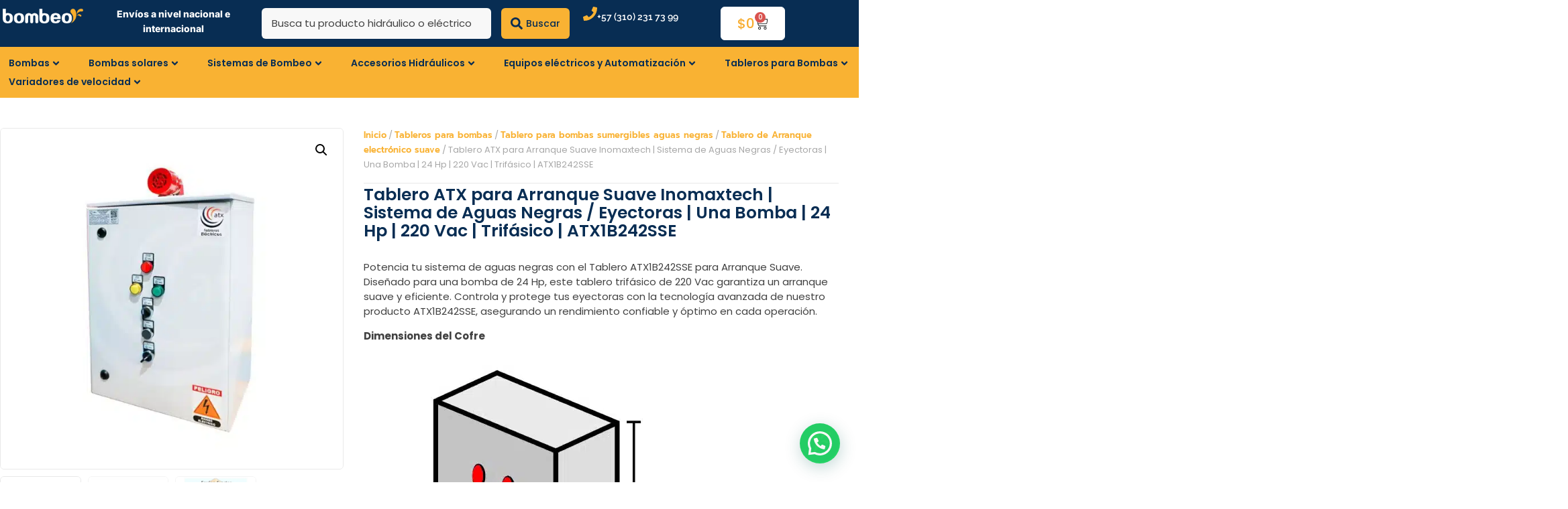

--- FILE ---
content_type: text/html; charset=UTF-8
request_url: https://bombeo.co/producto/tablero-atx-para-arranque-suave-sistema-de-aguas-negras-eyectoras-una-bomba-24-hp-220-vac-trifasico-atx1b242sse/
body_size: 144267
content:
<!doctype html>
<html dir="ltr" lang="es" prefix="og: https://ogp.me/ns#">
<head>
	<meta charset="UTF-8">
	<meta name="viewport" content="width=device-width, initial-scale=1">
	<link rel="profile" href="https://gmpg.org/xfn/11">
	<title>Tablero ATX para Arranque Suave Inomaxtech | Sistema de Aguas Negras / Eyectoras | Una Bomba | 24 Hp | 220 Vac | Trifásico | ATX1B242SSE - Bombeo colombia</title>

		<!-- All in One SEO Pro 4.9.3 - aioseo.com -->
	<meta name="description" content="Potencia tu sistema de aguas negras con el Tablero ATX1B242SSE para Arranque Suave. Diseñado para una bomba de 24 Hp, este tablero trifásico de 220 Vac garantiza un arranque suave y eficiente. Controla y protege tus eyectoras con la tecnología avanzada de nuestro producto ATX1B242SSE, asegurando un rendimiento confiable y óptimo en cada operación. Dimensiones del Cofre | X: 900 mm | Y: 600 mm | Z: 300 mm" />
	<meta name="robots" content="max-image-preview:large" />
	<link rel="canonical" href="https://bombeo.co/producto/tablero-atx-para-arranque-suave-sistema-de-aguas-negras-eyectoras-una-bomba-24-hp-220-vac-trifasico-atx1b242sse/" />
	<meta name="generator" content="All in One SEO Pro (AIOSEO) 4.9.3" />
		<meta property="og:locale" content="es_ES" />
		<meta property="og:site_name" content="Bombeo colombia - Just another WordPress site" />
		<meta property="og:type" content="product" />
		<meta property="og:title" content="Tablero ATX para Arranque Suave Inomaxtech | Sistema de Aguas Negras / Eyectoras | Una Bomba | 24 Hp | 220 Vac | Trifásico | ATX1B242SSE - Bombeo colombia" />
		<meta property="og:description" content="Potencia tu sistema de aguas negras con el Tablero ATX1B242SSE para Arranque Suave. Diseñado para una bomba de 24 Hp, este tablero trifásico de 220 Vac garantiza un arranque suave y eficiente. Controla y protege tus eyectoras con la tecnología avanzada de nuestro producto ATX1B242SSE, asegurando un rendimiento confiable y óptimo en cada operación. Dimensiones del Cofre | X: 900 mm | Y: 600 mm | Z: 300 mm" />
		<meta property="og:url" content="https://bombeo.co/producto/tablero-atx-para-arranque-suave-sistema-de-aguas-negras-eyectoras-una-bomba-24-hp-220-vac-trifasico-atx1b242sse/" />
		<meta property="og:image" content="https://bombeo.co/wp-content/uploads/2023/08/ATX1B-IMG1-1.JPG" />
		<meta property="og:image:secure_url" content="https://bombeo.co/wp-content/uploads/2023/08/ATX1B-IMG1-1.JPG" />
		<meta property="og:image:width" content="1400" />
		<meta property="og:image:height" content="1400" />
		<meta name="twitter:card" content="summary_large_image" />
		<meta name="twitter:title" content="Tablero ATX para Arranque Suave Inomaxtech | Sistema de Aguas Negras / Eyectoras | Una Bomba | 24 Hp | 220 Vac | Trifásico | ATX1B242SSE - Bombeo colombia" />
		<meta name="twitter:description" content="Potencia tu sistema de aguas negras con el Tablero ATX1B242SSE para Arranque Suave. Diseñado para una bomba de 24 Hp, este tablero trifásico de 220 Vac garantiza un arranque suave y eficiente. Controla y protege tus eyectoras con la tecnología avanzada de nuestro producto ATX1B242SSE, asegurando un rendimiento confiable y óptimo en cada operación. Dimensiones del Cofre | X: 900 mm | Y: 600 mm | Z: 300 mm" />
		<meta name="twitter:image" content="https://bombeo.co/wp-content/uploads/2023/08/ATX1B-IMG1-1.JPG" />
		<script type="application/ld+json" class="aioseo-schema">
			{"@context":"https:\/\/schema.org","@graph":[{"@type":"BreadcrumbList","@id":"https:\/\/bombeo.co\/producto\/tablero-atx-para-arranque-suave-sistema-de-aguas-negras-eyectoras-una-bomba-24-hp-220-vac-trifasico-atx1b242sse\/#breadcrumblist","itemListElement":[{"@type":"ListItem","@id":"https:\/\/bombeo.co#listItem","position":1,"name":"Home","item":"https:\/\/bombeo.co","nextItem":{"@type":"ListItem","@id":"https:\/\/bombeo.co\/shop\/#listItem","name":"Shop"}},{"@type":"ListItem","@id":"https:\/\/bombeo.co\/shop\/#listItem","position":2,"name":"Shop","item":"https:\/\/bombeo.co\/shop\/","nextItem":{"@type":"ListItem","@id":"https:\/\/bombeo.co\/product-category\/tableros-para-bombas\/#listItem","name":"Tableros para bombas"},"previousItem":{"@type":"ListItem","@id":"https:\/\/bombeo.co#listItem","name":"Home"}},{"@type":"ListItem","@id":"https:\/\/bombeo.co\/product-category\/tableros-para-bombas\/#listItem","position":3,"name":"Tableros para bombas","item":"https:\/\/bombeo.co\/product-category\/tableros-para-bombas\/","nextItem":{"@type":"ListItem","@id":"https:\/\/bombeo.co\/product-category\/tableros-para-bombas\/tablero-para-bombas-sumergibles-aguas-negras\/#listItem","name":"Tablero para bombas sumergibles aguas negras"},"previousItem":{"@type":"ListItem","@id":"https:\/\/bombeo.co\/shop\/#listItem","name":"Shop"}},{"@type":"ListItem","@id":"https:\/\/bombeo.co\/product-category\/tableros-para-bombas\/tablero-para-bombas-sumergibles-aguas-negras\/#listItem","position":4,"name":"Tablero para bombas sumergibles aguas negras","item":"https:\/\/bombeo.co\/product-category\/tableros-para-bombas\/tablero-para-bombas-sumergibles-aguas-negras\/","nextItem":{"@type":"ListItem","@id":"https:\/\/bombeo.co\/product-category\/tableros-para-bombas\/tablero-para-bombas-sumergibles-aguas-negras\/tablero-de-arranque-electronico-suave-tablero-para-bombas-sumergibles-aguas-negras\/#listItem","name":"Tablero de Arranque electr\u00f3nico suave"},"previousItem":{"@type":"ListItem","@id":"https:\/\/bombeo.co\/product-category\/tableros-para-bombas\/#listItem","name":"Tableros para bombas"}},{"@type":"ListItem","@id":"https:\/\/bombeo.co\/product-category\/tableros-para-bombas\/tablero-para-bombas-sumergibles-aguas-negras\/tablero-de-arranque-electronico-suave-tablero-para-bombas-sumergibles-aguas-negras\/#listItem","position":5,"name":"Tablero de Arranque electr\u00f3nico suave","item":"https:\/\/bombeo.co\/product-category\/tableros-para-bombas\/tablero-para-bombas-sumergibles-aguas-negras\/tablero-de-arranque-electronico-suave-tablero-para-bombas-sumergibles-aguas-negras\/","nextItem":{"@type":"ListItem","@id":"https:\/\/bombeo.co\/producto\/tablero-atx-para-arranque-suave-sistema-de-aguas-negras-eyectoras-una-bomba-24-hp-220-vac-trifasico-atx1b242sse\/#listItem","name":"Tablero ATX para Arranque Suave Inomaxtech | Sistema de Aguas Negras \/ Eyectoras | Una Bomba | 24 Hp | 220 Vac | Trif\u00e1sico | ATX1B242SSE"},"previousItem":{"@type":"ListItem","@id":"https:\/\/bombeo.co\/product-category\/tableros-para-bombas\/tablero-para-bombas-sumergibles-aguas-negras\/#listItem","name":"Tablero para bombas sumergibles aguas negras"}},{"@type":"ListItem","@id":"https:\/\/bombeo.co\/producto\/tablero-atx-para-arranque-suave-sistema-de-aguas-negras-eyectoras-una-bomba-24-hp-220-vac-trifasico-atx1b242sse\/#listItem","position":6,"name":"Tablero ATX para Arranque Suave Inomaxtech | Sistema de Aguas Negras \/ Eyectoras | Una Bomba | 24 Hp | 220 Vac | Trif\u00e1sico | ATX1B242SSE","previousItem":{"@type":"ListItem","@id":"https:\/\/bombeo.co\/product-category\/tableros-para-bombas\/tablero-para-bombas-sumergibles-aguas-negras\/tablero-de-arranque-electronico-suave-tablero-para-bombas-sumergibles-aguas-negras\/#listItem","name":"Tablero de Arranque electr\u00f3nico suave"}}]},{"@type":"Organization","@id":"https:\/\/bombeo.co\/#organization","name":"Bombeo colombia","description":"Just another WordPress site","url":"https:\/\/bombeo.co\/","telephone":"+573107296119","logo":{"@type":"ImageObject","url":"https:\/\/bombeo.co\/wp-content\/uploads\/2023\/03\/bombeo-isotipo-pequeno.png","@id":"https:\/\/bombeo.co\/producto\/tablero-atx-para-arranque-suave-sistema-de-aguas-negras-eyectoras-una-bomba-24-hp-220-vac-trifasico-atx1b242sse\/#organizationLogo","width":112,"height":112,"caption":"#image_title"},"image":{"@id":"https:\/\/bombeo.co\/producto\/tablero-atx-para-arranque-suave-sistema-de-aguas-negras-eyectoras-una-bomba-24-hp-220-vac-trifasico-atx1b242sse\/#organizationLogo"},"sameAs":["https:\/\/www.facebook.com\/bombeoCOL\/","https:\/\/www.instagram.com\/bombeo.co\/","https:\/\/co.linkedin.com\/in\/bombeo-co-600b251ab"]},{"@type":"WebPage","@id":"https:\/\/bombeo.co\/producto\/tablero-atx-para-arranque-suave-sistema-de-aguas-negras-eyectoras-una-bomba-24-hp-220-vac-trifasico-atx1b242sse\/#webpage","url":"https:\/\/bombeo.co\/producto\/tablero-atx-para-arranque-suave-sistema-de-aguas-negras-eyectoras-una-bomba-24-hp-220-vac-trifasico-atx1b242sse\/","name":"Tablero ATX para Arranque Suave Inomaxtech | Sistema de Aguas Negras \/ Eyectoras | Una Bomba | 24 Hp | 220 Vac | Trif\u00e1sico | ATX1B242SSE - Bombeo colombia","description":"Potencia tu sistema de aguas negras con el Tablero ATX1B242SSE para Arranque Suave. Dise\u00f1ado para una bomba de 24 Hp, este tablero trif\u00e1sico de 220 Vac garantiza un arranque suave y eficiente. Controla y protege tus eyectoras con la tecnolog\u00eda avanzada de nuestro producto ATX1B242SSE, asegurando un rendimiento confiable y \u00f3ptimo en cada operaci\u00f3n. Dimensiones del Cofre | X: 900 mm | Y: 600 mm | Z: 300 mm","inLanguage":"es-ES","isPartOf":{"@id":"https:\/\/bombeo.co\/#website"},"breadcrumb":{"@id":"https:\/\/bombeo.co\/producto\/tablero-atx-para-arranque-suave-sistema-de-aguas-negras-eyectoras-una-bomba-24-hp-220-vac-trifasico-atx1b242sse\/#breadcrumblist"},"image":{"@type":"ImageObject","url":"https:\/\/bombeo.co\/wp-content\/uploads\/2023\/08\/ATX1B-IMG1-1.JPG","@id":"https:\/\/bombeo.co\/producto\/tablero-atx-para-arranque-suave-sistema-de-aguas-negras-eyectoras-una-bomba-24-hp-220-vac-trifasico-atx1b242sse\/#mainImage","width":1400,"height":1400},"primaryImageOfPage":{"@id":"https:\/\/bombeo.co\/producto\/tablero-atx-para-arranque-suave-sistema-de-aguas-negras-eyectoras-una-bomba-24-hp-220-vac-trifasico-atx1b242sse\/#mainImage"},"datePublished":"2023-11-25T12:10:24-05:00","dateModified":"2025-12-04T11:25:00-05:00"},{"@type":"WebSite","@id":"https:\/\/bombeo.co\/#website","url":"https:\/\/bombeo.co\/","name":"Bombeo colombia","alternateName":"La tienda hidr\u00e1ulica y el\u00e9ctrica m\u00e1s completa.\ud83d\udca7\u26a1","description":"Just another WordPress site","inLanguage":"es-ES","publisher":{"@id":"https:\/\/bombeo.co\/#organization"}}]}
		</script>
		<!-- All in One SEO Pro -->

<link rel='dns-prefetch' href='//checkout.bold.co' />
<link rel='dns-prefetch' href='//cdn.jsdelivr.net' />
<link rel="alternate" type="application/rss+xml" title="Bombeo colombia &raquo; Feed" href="https://bombeo.co/feed/" />
<link rel="alternate" type="application/rss+xml" title="Bombeo colombia &raquo; Feed de los comentarios" href="https://bombeo.co/comments/feed/" />
<link rel="alternate" title="oEmbed (JSON)" type="application/json+oembed" href="https://bombeo.co/wp-json/oembed/1.0/embed?url=https%3A%2F%2Fbombeo.co%2Fproducto%2Ftablero-atx-para-arranque-suave-sistema-de-aguas-negras-eyectoras-una-bomba-24-hp-220-vac-trifasico-atx1b242sse%2F" />
<link rel="alternate" title="oEmbed (XML)" type="text/xml+oembed" href="https://bombeo.co/wp-json/oembed/1.0/embed?url=https%3A%2F%2Fbombeo.co%2Fproducto%2Ftablero-atx-para-arranque-suave-sistema-de-aguas-negras-eyectoras-una-bomba-24-hp-220-vac-trifasico-atx1b242sse%2F&#038;format=xml" />
<style id='wp-img-auto-sizes-contain-inline-css'>
img:is([sizes=auto i],[sizes^="auto," i]){contain-intrinsic-size:3000px 1500px}
/*# sourceURL=wp-img-auto-sizes-contain-inline-css */
</style>
<link data-minify="1" rel='stylesheet' id='woocommerce_bold_gateway_form_css-css' href='https://bombeo.co/wp-content/cache/min/1/wp-content/plugins/bold-pagos-en-linea/assets/css/bold_woocommerce_form_styles.css?ver=1769018706' media='all' />
<link data-minify="1" rel='stylesheet' id='bold-elementor-style-css' href='https://bombeo.co/wp-content/cache/min/1/wp-content/plugins/bold-pagos-en-linea/assets/css/bold-elementor-widget.css?ver=1769018706' media='all' />
<link data-minify="1" rel='stylesheet' id='berocket_mm_quantity_style-css' href='https://bombeo.co/wp-content/cache/min/1/wp-content/plugins/minmax-quantity-for-woocommerce/css/shop.css?ver=1769018706' media='all' />
<link data-minify="1" rel='stylesheet' id='hello-elementor-theme-style-css' href='https://bombeo.co/wp-content/cache/min/1/wp-content/themes/hello-elementor/assets/css/theme.css?ver=1769018706' media='all' />
<link data-minify="1" rel='stylesheet' id='jet-menu-hello-css' href='https://bombeo.co/wp-content/cache/min/1/wp-content/plugins/jet-menu/integration/themes/hello-elementor/assets/css/style.css?ver=1769018706' media='all' />
<link data-minify="1" rel='stylesheet' id='swiper-css' href='https://bombeo.co/wp-content/cache/min/1/wp-content/plugins/elementor/assets/lib/swiper/v8/css/swiper.min.css?ver=1769018706' media='all' />
<link rel='stylesheet' id='e-swiper-css' href='https://bombeo.co/wp-content/plugins/elementor/assets/css/conditionals/e-swiper.min.css?ver=3.34.1' media='all' />
<style id='wp-emoji-styles-inline-css'>

	img.wp-smiley, img.emoji {
		display: inline !important;
		border: none !important;
		box-shadow: none !important;
		height: 1em !important;
		width: 1em !important;
		margin: 0 0.07em !important;
		vertical-align: -0.1em !important;
		background: none !important;
		padding: 0 !important;
	}
/*# sourceURL=wp-emoji-styles-inline-css */
</style>
<link rel='stylesheet' id='wp-block-library-css' href='https://bombeo.co/wp-includes/css/dist/block-library/style.min.css?ver=6.9' media='all' />
<link data-minify="1" rel='stylesheet' id='aioseo/css/src/vue/standalone/blocks/table-of-contents/global.scss-css' href='https://bombeo.co/wp-content/cache/min/1/wp-content/plugins/all-in-one-seo-pack-pro/dist/Pro/assets/css/table-of-contents/global.e90f6d47.css?ver=1769018706' media='all' />
<link data-minify="1" rel='stylesheet' id='aioseo/css/src/vue/standalone/blocks/pro/recipe/global.scss-css' href='https://bombeo.co/wp-content/cache/min/1/wp-content/plugins/all-in-one-seo-pack-pro/dist/Pro/assets/css/recipe/global.67a3275f.css?ver=1769018706' media='all' />
<link data-minify="1" rel='stylesheet' id='aioseo/css/src/vue/standalone/blocks/pro/product/global.scss-css' href='https://bombeo.co/wp-content/cache/min/1/wp-content/plugins/all-in-one-seo-pack-pro/dist/Pro/assets/css/product/global.61066cfb.css?ver=1769018706' media='all' />
<link data-minify="1" rel='stylesheet' id='bold-assets-styles-css' href='https://bombeo.co/wp-content/cache/min/1/wp-content/plugins/bold-pagos-en-linea/build/index.css?ver=1769018706' media='all' />
<style id='joinchat-button-style-inline-css'>
.wp-block-joinchat-button{border:none!important;text-align:center}.wp-block-joinchat-button figure{display:table;margin:0 auto;padding:0}.wp-block-joinchat-button figcaption{font:normal normal 400 .6em/2em var(--wp--preset--font-family--system-font,sans-serif);margin:0;padding:0}.wp-block-joinchat-button .joinchat-button__qr{background-color:#fff;border:6px solid #25d366;border-radius:30px;box-sizing:content-box;display:block;height:200px;margin:auto;overflow:hidden;padding:10px;width:200px}.wp-block-joinchat-button .joinchat-button__qr canvas,.wp-block-joinchat-button .joinchat-button__qr img{display:block;margin:auto}.wp-block-joinchat-button .joinchat-button__link{align-items:center;background-color:#25d366;border:6px solid #25d366;border-radius:30px;display:inline-flex;flex-flow:row nowrap;justify-content:center;line-height:1.25em;margin:0 auto;text-decoration:none}.wp-block-joinchat-button .joinchat-button__link:before{background:transparent var(--joinchat-ico) no-repeat center;background-size:100%;content:"";display:block;height:1.5em;margin:-.75em .75em -.75em 0;width:1.5em}.wp-block-joinchat-button figure+.joinchat-button__link{margin-top:10px}@media (orientation:landscape)and (min-height:481px),(orientation:portrait)and (min-width:481px){.wp-block-joinchat-button.joinchat-button--qr-only figure+.joinchat-button__link{display:none}}@media (max-width:480px),(orientation:landscape)and (max-height:480px){.wp-block-joinchat-button figure{display:none}}

/*# sourceURL=https://bombeo.co/wp-content/plugins/creame-whatsapp-me/gutenberg/build/style-index.css */
</style>
<link data-minify="1" rel='stylesheet' id='jet-engine-frontend-css' href='https://bombeo.co/wp-content/cache/min/1/wp-content/plugins/jet-engine/assets/css/frontend.css?ver=1769018706' media='all' />
<style id='global-styles-inline-css'>
:root{--wp--preset--aspect-ratio--square: 1;--wp--preset--aspect-ratio--4-3: 4/3;--wp--preset--aspect-ratio--3-4: 3/4;--wp--preset--aspect-ratio--3-2: 3/2;--wp--preset--aspect-ratio--2-3: 2/3;--wp--preset--aspect-ratio--16-9: 16/9;--wp--preset--aspect-ratio--9-16: 9/16;--wp--preset--color--black: #000000;--wp--preset--color--cyan-bluish-gray: #abb8c3;--wp--preset--color--white: #ffffff;--wp--preset--color--pale-pink: #f78da7;--wp--preset--color--vivid-red: #cf2e2e;--wp--preset--color--luminous-vivid-orange: #ff6900;--wp--preset--color--luminous-vivid-amber: #fcb900;--wp--preset--color--light-green-cyan: #7bdcb5;--wp--preset--color--vivid-green-cyan: #00d084;--wp--preset--color--pale-cyan-blue: #8ed1fc;--wp--preset--color--vivid-cyan-blue: #0693e3;--wp--preset--color--vivid-purple: #9b51e0;--wp--preset--gradient--vivid-cyan-blue-to-vivid-purple: linear-gradient(135deg,rgb(6,147,227) 0%,rgb(155,81,224) 100%);--wp--preset--gradient--light-green-cyan-to-vivid-green-cyan: linear-gradient(135deg,rgb(122,220,180) 0%,rgb(0,208,130) 100%);--wp--preset--gradient--luminous-vivid-amber-to-luminous-vivid-orange: linear-gradient(135deg,rgb(252,185,0) 0%,rgb(255,105,0) 100%);--wp--preset--gradient--luminous-vivid-orange-to-vivid-red: linear-gradient(135deg,rgb(255,105,0) 0%,rgb(207,46,46) 100%);--wp--preset--gradient--very-light-gray-to-cyan-bluish-gray: linear-gradient(135deg,rgb(238,238,238) 0%,rgb(169,184,195) 100%);--wp--preset--gradient--cool-to-warm-spectrum: linear-gradient(135deg,rgb(74,234,220) 0%,rgb(151,120,209) 20%,rgb(207,42,186) 40%,rgb(238,44,130) 60%,rgb(251,105,98) 80%,rgb(254,248,76) 100%);--wp--preset--gradient--blush-light-purple: linear-gradient(135deg,rgb(255,206,236) 0%,rgb(152,150,240) 100%);--wp--preset--gradient--blush-bordeaux: linear-gradient(135deg,rgb(254,205,165) 0%,rgb(254,45,45) 50%,rgb(107,0,62) 100%);--wp--preset--gradient--luminous-dusk: linear-gradient(135deg,rgb(255,203,112) 0%,rgb(199,81,192) 50%,rgb(65,88,208) 100%);--wp--preset--gradient--pale-ocean: linear-gradient(135deg,rgb(255,245,203) 0%,rgb(182,227,212) 50%,rgb(51,167,181) 100%);--wp--preset--gradient--electric-grass: linear-gradient(135deg,rgb(202,248,128) 0%,rgb(113,206,126) 100%);--wp--preset--gradient--midnight: linear-gradient(135deg,rgb(2,3,129) 0%,rgb(40,116,252) 100%);--wp--preset--font-size--small: 13px;--wp--preset--font-size--medium: 20px;--wp--preset--font-size--large: 36px;--wp--preset--font-size--x-large: 42px;--wp--preset--spacing--20: 0.44rem;--wp--preset--spacing--30: 0.67rem;--wp--preset--spacing--40: 1rem;--wp--preset--spacing--50: 1.5rem;--wp--preset--spacing--60: 2.25rem;--wp--preset--spacing--70: 3.38rem;--wp--preset--spacing--80: 5.06rem;--wp--preset--shadow--natural: 6px 6px 9px rgba(0, 0, 0, 0.2);--wp--preset--shadow--deep: 12px 12px 50px rgba(0, 0, 0, 0.4);--wp--preset--shadow--sharp: 6px 6px 0px rgba(0, 0, 0, 0.2);--wp--preset--shadow--outlined: 6px 6px 0px -3px rgb(255, 255, 255), 6px 6px rgb(0, 0, 0);--wp--preset--shadow--crisp: 6px 6px 0px rgb(0, 0, 0);}:root { --wp--style--global--content-size: 800px;--wp--style--global--wide-size: 1200px; }:where(body) { margin: 0; }.wp-site-blocks > .alignleft { float: left; margin-right: 2em; }.wp-site-blocks > .alignright { float: right; margin-left: 2em; }.wp-site-blocks > .aligncenter { justify-content: center; margin-left: auto; margin-right: auto; }:where(.wp-site-blocks) > * { margin-block-start: 24px; margin-block-end: 0; }:where(.wp-site-blocks) > :first-child { margin-block-start: 0; }:where(.wp-site-blocks) > :last-child { margin-block-end: 0; }:root { --wp--style--block-gap: 24px; }:root :where(.is-layout-flow) > :first-child{margin-block-start: 0;}:root :where(.is-layout-flow) > :last-child{margin-block-end: 0;}:root :where(.is-layout-flow) > *{margin-block-start: 24px;margin-block-end: 0;}:root :where(.is-layout-constrained) > :first-child{margin-block-start: 0;}:root :where(.is-layout-constrained) > :last-child{margin-block-end: 0;}:root :where(.is-layout-constrained) > *{margin-block-start: 24px;margin-block-end: 0;}:root :where(.is-layout-flex){gap: 24px;}:root :where(.is-layout-grid){gap: 24px;}.is-layout-flow > .alignleft{float: left;margin-inline-start: 0;margin-inline-end: 2em;}.is-layout-flow > .alignright{float: right;margin-inline-start: 2em;margin-inline-end: 0;}.is-layout-flow > .aligncenter{margin-left: auto !important;margin-right: auto !important;}.is-layout-constrained > .alignleft{float: left;margin-inline-start: 0;margin-inline-end: 2em;}.is-layout-constrained > .alignright{float: right;margin-inline-start: 2em;margin-inline-end: 0;}.is-layout-constrained > .aligncenter{margin-left: auto !important;margin-right: auto !important;}.is-layout-constrained > :where(:not(.alignleft):not(.alignright):not(.alignfull)){max-width: var(--wp--style--global--content-size);margin-left: auto !important;margin-right: auto !important;}.is-layout-constrained > .alignwide{max-width: var(--wp--style--global--wide-size);}body .is-layout-flex{display: flex;}.is-layout-flex{flex-wrap: wrap;align-items: center;}.is-layout-flex > :is(*, div){margin: 0;}body .is-layout-grid{display: grid;}.is-layout-grid > :is(*, div){margin: 0;}body{padding-top: 0px;padding-right: 0px;padding-bottom: 0px;padding-left: 0px;}a:where(:not(.wp-element-button)){text-decoration: underline;}:root :where(.wp-element-button, .wp-block-button__link){background-color: #32373c;border-width: 0;color: #fff;font-family: inherit;font-size: inherit;font-style: inherit;font-weight: inherit;letter-spacing: inherit;line-height: inherit;padding-top: calc(0.667em + 2px);padding-right: calc(1.333em + 2px);padding-bottom: calc(0.667em + 2px);padding-left: calc(1.333em + 2px);text-decoration: none;text-transform: inherit;}.has-black-color{color: var(--wp--preset--color--black) !important;}.has-cyan-bluish-gray-color{color: var(--wp--preset--color--cyan-bluish-gray) !important;}.has-white-color{color: var(--wp--preset--color--white) !important;}.has-pale-pink-color{color: var(--wp--preset--color--pale-pink) !important;}.has-vivid-red-color{color: var(--wp--preset--color--vivid-red) !important;}.has-luminous-vivid-orange-color{color: var(--wp--preset--color--luminous-vivid-orange) !important;}.has-luminous-vivid-amber-color{color: var(--wp--preset--color--luminous-vivid-amber) !important;}.has-light-green-cyan-color{color: var(--wp--preset--color--light-green-cyan) !important;}.has-vivid-green-cyan-color{color: var(--wp--preset--color--vivid-green-cyan) !important;}.has-pale-cyan-blue-color{color: var(--wp--preset--color--pale-cyan-blue) !important;}.has-vivid-cyan-blue-color{color: var(--wp--preset--color--vivid-cyan-blue) !important;}.has-vivid-purple-color{color: var(--wp--preset--color--vivid-purple) !important;}.has-black-background-color{background-color: var(--wp--preset--color--black) !important;}.has-cyan-bluish-gray-background-color{background-color: var(--wp--preset--color--cyan-bluish-gray) !important;}.has-white-background-color{background-color: var(--wp--preset--color--white) !important;}.has-pale-pink-background-color{background-color: var(--wp--preset--color--pale-pink) !important;}.has-vivid-red-background-color{background-color: var(--wp--preset--color--vivid-red) !important;}.has-luminous-vivid-orange-background-color{background-color: var(--wp--preset--color--luminous-vivid-orange) !important;}.has-luminous-vivid-amber-background-color{background-color: var(--wp--preset--color--luminous-vivid-amber) !important;}.has-light-green-cyan-background-color{background-color: var(--wp--preset--color--light-green-cyan) !important;}.has-vivid-green-cyan-background-color{background-color: var(--wp--preset--color--vivid-green-cyan) !important;}.has-pale-cyan-blue-background-color{background-color: var(--wp--preset--color--pale-cyan-blue) !important;}.has-vivid-cyan-blue-background-color{background-color: var(--wp--preset--color--vivid-cyan-blue) !important;}.has-vivid-purple-background-color{background-color: var(--wp--preset--color--vivid-purple) !important;}.has-black-border-color{border-color: var(--wp--preset--color--black) !important;}.has-cyan-bluish-gray-border-color{border-color: var(--wp--preset--color--cyan-bluish-gray) !important;}.has-white-border-color{border-color: var(--wp--preset--color--white) !important;}.has-pale-pink-border-color{border-color: var(--wp--preset--color--pale-pink) !important;}.has-vivid-red-border-color{border-color: var(--wp--preset--color--vivid-red) !important;}.has-luminous-vivid-orange-border-color{border-color: var(--wp--preset--color--luminous-vivid-orange) !important;}.has-luminous-vivid-amber-border-color{border-color: var(--wp--preset--color--luminous-vivid-amber) !important;}.has-light-green-cyan-border-color{border-color: var(--wp--preset--color--light-green-cyan) !important;}.has-vivid-green-cyan-border-color{border-color: var(--wp--preset--color--vivid-green-cyan) !important;}.has-pale-cyan-blue-border-color{border-color: var(--wp--preset--color--pale-cyan-blue) !important;}.has-vivid-cyan-blue-border-color{border-color: var(--wp--preset--color--vivid-cyan-blue) !important;}.has-vivid-purple-border-color{border-color: var(--wp--preset--color--vivid-purple) !important;}.has-vivid-cyan-blue-to-vivid-purple-gradient-background{background: var(--wp--preset--gradient--vivid-cyan-blue-to-vivid-purple) !important;}.has-light-green-cyan-to-vivid-green-cyan-gradient-background{background: var(--wp--preset--gradient--light-green-cyan-to-vivid-green-cyan) !important;}.has-luminous-vivid-amber-to-luminous-vivid-orange-gradient-background{background: var(--wp--preset--gradient--luminous-vivid-amber-to-luminous-vivid-orange) !important;}.has-luminous-vivid-orange-to-vivid-red-gradient-background{background: var(--wp--preset--gradient--luminous-vivid-orange-to-vivid-red) !important;}.has-very-light-gray-to-cyan-bluish-gray-gradient-background{background: var(--wp--preset--gradient--very-light-gray-to-cyan-bluish-gray) !important;}.has-cool-to-warm-spectrum-gradient-background{background: var(--wp--preset--gradient--cool-to-warm-spectrum) !important;}.has-blush-light-purple-gradient-background{background: var(--wp--preset--gradient--blush-light-purple) !important;}.has-blush-bordeaux-gradient-background{background: var(--wp--preset--gradient--blush-bordeaux) !important;}.has-luminous-dusk-gradient-background{background: var(--wp--preset--gradient--luminous-dusk) !important;}.has-pale-ocean-gradient-background{background: var(--wp--preset--gradient--pale-ocean) !important;}.has-electric-grass-gradient-background{background: var(--wp--preset--gradient--electric-grass) !important;}.has-midnight-gradient-background{background: var(--wp--preset--gradient--midnight) !important;}.has-small-font-size{font-size: var(--wp--preset--font-size--small) !important;}.has-medium-font-size{font-size: var(--wp--preset--font-size--medium) !important;}.has-large-font-size{font-size: var(--wp--preset--font-size--large) !important;}.has-x-large-font-size{font-size: var(--wp--preset--font-size--x-large) !important;}
:root :where(.wp-block-pullquote){font-size: 1.5em;line-height: 1.6;}
/*# sourceURL=global-styles-inline-css */
</style>
<link rel='stylesheet' id='photoswipe-css' href='https://bombeo.co/wp-content/plugins/woocommerce/assets/css/photoswipe/photoswipe.min.css?ver=10.4.3' media='all' />
<link rel='stylesheet' id='photoswipe-default-skin-css' href='https://bombeo.co/wp-content/plugins/woocommerce/assets/css/photoswipe/default-skin/default-skin.min.css?ver=10.4.3' media='all' />
<link data-minify="1" rel='stylesheet' id='woocommerce-layout-css' href='https://bombeo.co/wp-content/cache/min/1/wp-content/plugins/woocommerce/assets/css/woocommerce-layout.css?ver=1769018706' media='all' />
<link data-minify="1" rel='stylesheet' id='woocommerce-smallscreen-css' href='https://bombeo.co/wp-content/cache/min/1/wp-content/plugins/woocommerce/assets/css/woocommerce-smallscreen.css?ver=1769018706' media='only screen and (max-width: 768px)' />
<link data-minify="1" rel='stylesheet' id='woocommerce-general-css' href='https://bombeo.co/wp-content/cache/min/1/wp-content/plugins/woocommerce/assets/css/woocommerce.css?ver=1769018706' media='all' />
<style id='woocommerce-inline-inline-css'>
.woocommerce form .form-row .required { visibility: visible; }
/*# sourceURL=woocommerce-inline-inline-css */
</style>
<link data-minify="1" rel='stylesheet' id='woocommerce_bold_gateway_css-css' href='https://bombeo.co/wp-content/cache/min/1/wp-content/plugins/bold-pagos-en-linea/assets/css/bold_woocommerce_styles.css?ver=1769018706' media='all' />
<link data-minify="1" rel='stylesheet' id='swiper-css-css' href='https://bombeo.co/wp-content/cache/min/1/npm/swiper@8/swiper-bundle.min.css?ver=1769018706' media='all' />
<link rel='stylesheet' id='woo-variation-swatches-css' href='https://bombeo.co/wp-content/plugins/woo-variation-swatches/assets/css/frontend.min.css?ver=1763488341' media='all' />
<style id='woo-variation-swatches-inline-css'>
:root {
--wvs-tick:url("data:image/svg+xml;utf8,%3Csvg filter='drop-shadow(0px 0px 2px rgb(0 0 0 / .8))' xmlns='http://www.w3.org/2000/svg'  viewBox='0 0 30 30'%3E%3Cpath fill='none' stroke='%23ffffff' stroke-linecap='round' stroke-linejoin='round' stroke-width='4' d='M4 16L11 23 27 7'/%3E%3C/svg%3E");

--wvs-cross:url("data:image/svg+xml;utf8,%3Csvg filter='drop-shadow(0px 0px 5px rgb(255 255 255 / .6))' xmlns='http://www.w3.org/2000/svg' width='72px' height='72px' viewBox='0 0 24 24'%3E%3Cpath fill='none' stroke='%23ff0000' stroke-linecap='round' stroke-width='0.6' d='M5 5L19 19M19 5L5 19'/%3E%3C/svg%3E");
--wvs-single-product-item-width:30px;
--wvs-single-product-item-height:30px;
--wvs-single-product-item-font-size:16px}
/*# sourceURL=woo-variation-swatches-inline-css */
</style>
<link data-minify="1" rel='stylesheet' id='hello-elementor-css' href='https://bombeo.co/wp-content/cache/min/1/wp-content/themes/hello-elementor/assets/css/reset.css?ver=1769018706' media='all' />
<link data-minify="1" rel='stylesheet' id='hello-elementor-header-footer-css' href='https://bombeo.co/wp-content/cache/min/1/wp-content/themes/hello-elementor/assets/css/header-footer.css?ver=1769018706' media='all' />
<link rel='stylesheet' id='elementor-frontend-css' href='https://bombeo.co/wp-content/plugins/elementor/assets/css/frontend.min.css?ver=3.34.1' media='all' />
<link rel='stylesheet' id='elementor-post-23-css' href='https://bombeo.co/wp-content/uploads/elementor/css/post-23.css?ver=1769018704' media='all' />
<link data-minify="1" rel='stylesheet' id='jet-fb-option-field-select-css' href='https://bombeo.co/wp-content/cache/min/1/wp-content/plugins/jetformbuilder/modules/option-field/assets/build/select.css?ver=1769018706' media='all' />
<link data-minify="1" rel='stylesheet' id='jet-fb-option-field-checkbox-css' href='https://bombeo.co/wp-content/cache/min/1/wp-content/plugins/jetformbuilder/modules/option-field/assets/build/checkbox.css?ver=1769018706' media='all' />
<link data-minify="1" rel='stylesheet' id='jet-fb-option-field-radio-css' href='https://bombeo.co/wp-content/cache/min/1/wp-content/plugins/jetformbuilder/modules/option-field/assets/build/radio.css?ver=1769018706' media='all' />
<link data-minify="1" rel='stylesheet' id='jet-fb-advanced-choices-css' href='https://bombeo.co/wp-content/cache/min/1/wp-content/plugins/jetformbuilder/modules/advanced-choices/assets/build/main.css?ver=1769018706' media='all' />
<link data-minify="1" rel='stylesheet' id='jet-fb-wysiwyg-css' href='https://bombeo.co/wp-content/cache/min/1/wp-content/plugins/jetformbuilder/modules/wysiwyg/assets/build/wysiwyg.css?ver=1769018706' media='all' />
<link data-minify="1" rel='stylesheet' id='jet-fb-switcher-css' href='https://bombeo.co/wp-content/cache/min/1/wp-content/plugins/jetformbuilder/modules/switcher/assets/build/switcher.css?ver=1769018706' media='all' />
<link data-minify="1" rel='stylesheet' id='jet-menu-public-styles-css' href='https://bombeo.co/wp-content/cache/min/1/wp-content/plugins/jet-menu/assets/public/css/public.css?ver=1769018706' media='all' />
<link data-minify="1" rel='stylesheet' id='jet-woo-builder-css' href='https://bombeo.co/wp-content/cache/min/1/wp-content/plugins/jet-woo-builder/assets/css/frontend.css?ver=1769018706' media='all' />
<style id='jet-woo-builder-inline-css'>
@font-face {
				font-family: "WooCommerce";
				font-weight: normal;
				font-style: normal;
				src: url("https://bombeo.co/wp-content/plugins/woocommerce/assets/fonts/WooCommerce.eot");
				src: url("https://bombeo.co/wp-content/plugins/woocommerce/assets/fonts/WooCommerce.eot?#iefix") format("embedded-opentype"),
					 url("https://bombeo.co/wp-content/plugins/woocommerce/assets/fonts/WooCommerce.woff") format("woff"),
					 url("https://bombeo.co/wp-content/plugins/woocommerce/assets/fonts/WooCommerce.ttf") format("truetype"),
					 url("https://bombeo.co/wp-content/plugins/woocommerce/assets/fonts/WooCommerce.svg#WooCommerce") format("svg");
			}
/*# sourceURL=jet-woo-builder-inline-css */
</style>
<link data-minify="1" rel='stylesheet' id='jet-woo-builder-frontend-font-css' href='https://bombeo.co/wp-content/cache/min/1/wp-content/plugins/jet-woo-builder/assets/css/lib/jetwoobuilder-frontend-font/css/jetwoobuilder-frontend-font.css?ver=1769018706' media='all' />
<link rel='stylesheet' id='widget-image-css' href='https://bombeo.co/wp-content/plugins/elementor/assets/css/widget-image.min.css?ver=3.34.1' media='all' />
<link rel='stylesheet' id='widget-icon-box-css' href='https://bombeo.co/wp-content/plugins/elementor/assets/css/widget-icon-box.min.css?ver=3.34.1' media='all' />
<link rel='stylesheet' id='widget-woocommerce-menu-cart-css' href='https://bombeo.co/wp-content/plugins/elementor-pro/assets/css/widget-woocommerce-menu-cart.min.css?ver=3.34.0' media='all' />
<link rel='stylesheet' id='widget-search-form-css' href='https://bombeo.co/wp-content/plugins/elementor-pro/assets/css/widget-search-form.min.css?ver=3.34.0' media='all' />
<link rel='stylesheet' id='widget-heading-css' href='https://bombeo.co/wp-content/plugins/elementor/assets/css/widget-heading.min.css?ver=3.34.1' media='all' />
<link rel='stylesheet' id='widget-icon-list-css' href='https://bombeo.co/wp-content/plugins/elementor/assets/css/widget-icon-list.min.css?ver=3.34.1' media='all' />
<link rel='stylesheet' id='widget-social-icons-css' href='https://bombeo.co/wp-content/plugins/elementor/assets/css/widget-social-icons.min.css?ver=3.34.1' media='all' />
<link rel='stylesheet' id='e-apple-webkit-css' href='https://bombeo.co/wp-content/plugins/elementor/assets/css/conditionals/apple-webkit.min.css?ver=3.34.1' media='all' />
<link rel='stylesheet' id='widget-woocommerce-product-images-css' href='https://bombeo.co/wp-content/plugins/elementor-pro/assets/css/widget-woocommerce-product-images.min.css?ver=3.34.0' media='all' />
<link rel='stylesheet' id='widget-divider-css' href='https://bombeo.co/wp-content/plugins/elementor/assets/css/widget-divider.min.css?ver=3.34.1' media='all' />
<link rel='stylesheet' id='widget-woocommerce-product-meta-css' href='https://bombeo.co/wp-content/plugins/elementor-pro/assets/css/widget-woocommerce-product-meta.min.css?ver=3.34.0' media='all' />
<link rel='stylesheet' id='widget-woocommerce-product-rating-css' href='https://bombeo.co/wp-content/plugins/elementor-pro/assets/css/widget-woocommerce-product-rating.min.css?ver=3.34.0' media='all' />
<link rel='stylesheet' id='widget-star-rating-css' href='https://bombeo.co/wp-content/plugins/elementor/assets/css/widget-star-rating.min.css?ver=3.34.1' media='all' />
<link rel='stylesheet' id='widget-woocommerce-product-add-to-cart-css' href='https://bombeo.co/wp-content/plugins/elementor-pro/assets/css/widget-woocommerce-product-add-to-cart.min.css?ver=3.34.0' media='all' />
<link rel='stylesheet' id='widget-share-buttons-css' href='https://bombeo.co/wp-content/plugins/elementor-pro/assets/css/widget-share-buttons.min.css?ver=3.34.0' media='all' />
<link rel='stylesheet' id='e-animation-buzz-out-css' href='https://bombeo.co/wp-content/plugins/elementor/assets/lib/animations/styles/e-animation-buzz-out.min.css?ver=3.34.1' media='all' />
<link rel='stylesheet' id='widget-tabs-css' href='https://bombeo.co/wp-content/plugins/elementor/assets/css/widget-tabs.min.css?ver=3.34.1' media='all' />
<link rel='stylesheet' id='widget-video-css' href='https://bombeo.co/wp-content/plugins/elementor/assets/css/widget-video.min.css?ver=3.34.1' media='all' />
<link rel='stylesheet' id='elementor-post-28-css' href='https://bombeo.co/wp-content/uploads/elementor/css/post-28.css?ver=1769018705' media='all' />
<link rel='stylesheet' id='elementor-post-34-css' href='https://bombeo.co/wp-content/uploads/elementor/css/post-34.css?ver=1769018705' media='all' />
<link rel='stylesheet' id='elementor-post-81086-css' href='https://bombeo.co/wp-content/uploads/elementor/css/post-81086.css?ver=1769018706' media='all' />
<link rel='stylesheet' id='jquery-chosen-css' href='https://bombeo.co/wp-content/plugins/jet-search/assets/lib/chosen/chosen.min.css?ver=1.8.7' media='all' />
<link data-minify="1" rel='stylesheet' id='jet-search-css' href='https://bombeo.co/wp-content/cache/min/1/wp-content/plugins/jet-search/assets/css/jet-search.css?ver=1769018706' media='all' />
<link data-minify="1" rel='stylesheet' id='ekit-widget-styles-css' href='https://bombeo.co/wp-content/cache/min/1/wp-content/plugins/elementskit-lite/widgets/init/assets/css/widget-styles.css?ver=1769018707' media='all' />
<link data-minify="1" rel='stylesheet' id='ekit-widget-styles-pro-css' href='https://bombeo.co/wp-content/cache/min/1/wp-content/plugins/elementskit/widgets/init/assets/css/widget-styles-pro.css?ver=1769018707' media='all' />
<link data-minify="1" rel='stylesheet' id='ekit-responsive-css' href='https://bombeo.co/wp-content/cache/min/1/wp-content/plugins/elementskit-lite/widgets/init/assets/css/responsive.css?ver=1769018707' media='all' />
<style id='rocket-lazyload-inline-css'>
.rll-youtube-player{position:relative;padding-bottom:56.23%;height:0;overflow:hidden;max-width:100%;}.rll-youtube-player:focus-within{outline: 2px solid currentColor;outline-offset: 5px;}.rll-youtube-player iframe{position:absolute;top:0;left:0;width:100%;height:100%;z-index:100;background:0 0}.rll-youtube-player img{bottom:0;display:block;left:0;margin:auto;max-width:100%;width:100%;position:absolute;right:0;top:0;border:none;height:auto;-webkit-transition:.4s all;-moz-transition:.4s all;transition:.4s all}.rll-youtube-player img:hover{-webkit-filter:brightness(75%)}.rll-youtube-player .play{height:100%;width:100%;left:0;top:0;position:absolute;background:url(https://bombeo.co/wp-content/plugins/wp-rocket/assets/img/youtube.png) no-repeat center;background-color: transparent !important;cursor:pointer;border:none;}.wp-embed-responsive .wp-has-aspect-ratio .rll-youtube-player{position:absolute;padding-bottom:0;width:100%;height:100%;top:0;bottom:0;left:0;right:0}
/*# sourceURL=rocket-lazyload-inline-css */
</style>
<link data-minify="1" rel='stylesheet' id='elementor-gf-local-poppins-css' href='https://bombeo.co/wp-content/cache/min/1/wp-content/uploads/elementor/google-fonts/css/poppins.css?ver=1769018707' media='all' />
<link data-minify="1" rel='stylesheet' id='elementor-gf-local-prompt-css' href='https://bombeo.co/wp-content/cache/min/1/wp-content/uploads/elementor/google-fonts/css/prompt.css?ver=1769018707' media='all' />
<link data-minify="1" rel='stylesheet' id='elementor-gf-local-inter-css' href='https://bombeo.co/wp-content/cache/min/1/wp-content/uploads/elementor/google-fonts/css/inter.css?ver=1769018707' media='all' />
<link data-minify="1" rel='stylesheet' id='elementor-gf-local-raleway-css' href='https://bombeo.co/wp-content/cache/min/1/wp-content/uploads/elementor/google-fonts/css/raleway.css?ver=1769018707' media='all' />
<style id='joinchat-head-inline-css'>
:root{--joinchat-ico:url("data:image/svg+xml;charset=utf-8,%3Csvg xmlns='http://www.w3.org/2000/svg' viewBox='0 0 24 24'%3E%3Cpath fill='%23fff' d='M3.516 3.516c4.686-4.686 12.284-4.686 16.97 0s4.686 12.283 0 16.97a12 12 0 0 1-13.754 2.299l-5.814.735a.392.392 0 0 1-.438-.44l.748-5.788A12 12 0 0 1 3.517 3.517zm3.61 17.043.3.158a9.85 9.85 0 0 0 11.534-1.758c3.843-3.843 3.843-10.074 0-13.918s-10.075-3.843-13.918 0a9.85 9.85 0 0 0-1.747 11.554l.16.303-.51 3.942a.196.196 0 0 0 .219.22zm6.534-7.003-.933 1.164a9.84 9.84 0 0 1-3.497-3.495l1.166-.933a.79.79 0 0 0 .23-.94L9.561 6.96a.79.79 0 0 0-.924-.445l-2.023.524a.797.797 0 0 0-.588.88 11.754 11.754 0 0 0 10.005 10.005.797.797 0 0 0 .88-.587l.525-2.023a.79.79 0 0 0-.445-.923L14.6 13.327a.79.79 0 0 0-.94.23z'/%3E%3C/svg%3E")}.joinchat{--sep:20px;--bottom:var(--sep);--s:60px;--h:calc(var(--s)/2);display:block;transform:scale3d(1,1,1);position:fixed;z-index:9000;right:var(--sep);bottom:var(--bottom)}.joinchat *{box-sizing:border-box}.joinchat__qr,.joinchat__chatbox{display:none}.joinchat__tooltip{opacity:0}.joinchat__button{position:absolute;z-index:2;bottom:8px;right:8px;height:var(--s);width:var(--s);background:#25d366 var(--joinchat-ico,none)center / 60% no-repeat;color:inherit;border-radius:50%;box-shadow:1px 6px 24px 0 rgba(7,94,84,0.24)}.joinchat--left{right:auto;left:var(--sep)}.joinchat--left .joinchat__button{right:auto;left:8px}.joinchat__button__ico{position:absolute;inset:0;display:flex;border-radius:50%;overflow:hidden;color:hsl(0deg 0% clamp(0%,var(--bw)*1000%,100%) / clamp(70%,var(--bw)*1000%,100%)) !important}.joinchat__button__ico svg{width:var(--ico-size,100%);height:var(--ico-size,100%);margin:calc((100% - var(--ico-size,100%))/2)}.joinchat__button:has(.joinchat__button__ico){background:hsl(var(--ch)var(--cs)var(--cl));box-shadow:1px 6px 24px 0 hsl(var(--ch)var(--cs)calc(var(--cl) - 10%) / 24%)}.joinchat__button:has(.joinchat__button__ico):hover,.joinchat__button:has(.joinchat__button__ico):active{background:hsl(var(--ch)var(--cs)calc(var(--cl) + 20%))}.joinchat__button__image{position:absolute;inset:1px;border-radius:50%;overflow:hidden;opacity:0}.joinchat__button__image img,.joinchat__button__image video{display:block;width:100%;height:100%;object-fit:cover;object-position:center}.joinchat--img .joinchat__button__image{opacity:1;animation:none}@media(orientation:portrait)and(width>=481px),(orientation:landscape)and(height>=481px){.joinchat--mobile{display:none !important}}@media(width <=480px),(orientation:landscape)and(height <=480px){.joinchat{--sep:6px}}
/*# sourceURL=joinchat-head-inline-css */
</style>
<script src="https://bombeo.co/wp-includes/js/jquery/jquery.min.js?ver=3.7.1" id="jquery-core-js" data-rocket-defer defer></script>
<script src="https://bombeo.co/wp-includes/js/jquery/jquery-migrate.min.js?ver=3.4.1" id="jquery-migrate-js" data-rocket-defer defer></script>
<script src="https://bombeo.co/wp-includes/js/imagesloaded.min.js?ver=6.9" id="imagesLoaded-js" data-rocket-defer defer></script>
<script data-minify="1" src="https://bombeo.co/wp-content/cache/min/1/wp-content/plugins/minmax-quantity-for-woocommerce/js/frontend.js?ver=1768857965" id="berocket-front-cart-js-js" data-rocket-defer defer></script>
<script src="https://bombeo.co/wp-content/plugins/woocommerce/assets/js/jquery-blockui/jquery.blockUI.min.js?ver=2.7.0-wc.10.4.3" id="wc-jquery-blockui-js" data-wp-strategy="defer" data-rocket-defer defer></script>
<script id="wc-add-to-cart-js-extra">
var wc_add_to_cart_params = {"ajax_url":"/wp-admin/admin-ajax.php","wc_ajax_url":"/?wc-ajax=%%endpoint%%","i18n_view_cart":"Ver carrito","cart_url":"https://bombeo.co/cart/","is_cart":"","cart_redirect_after_add":"no"};
//# sourceURL=wc-add-to-cart-js-extra
</script>
<script src="https://bombeo.co/wp-content/plugins/woocommerce/assets/js/frontend/add-to-cart.min.js?ver=10.4.3" id="wc-add-to-cart-js" defer data-wp-strategy="defer"></script>
<script src="https://bombeo.co/wp-content/plugins/woocommerce/assets/js/zoom/jquery.zoom.min.js?ver=1.7.21-wc.10.4.3" id="wc-zoom-js" defer data-wp-strategy="defer"></script>
<script src="https://bombeo.co/wp-content/plugins/woocommerce/assets/js/flexslider/jquery.flexslider.min.js?ver=2.7.2-wc.10.4.3" id="wc-flexslider-js" defer data-wp-strategy="defer"></script>
<script src="https://bombeo.co/wp-content/plugins/woocommerce/assets/js/photoswipe/photoswipe.min.js?ver=4.1.1-wc.10.4.3" id="wc-photoswipe-js" defer data-wp-strategy="defer"></script>
<script src="https://bombeo.co/wp-content/plugins/woocommerce/assets/js/photoswipe/photoswipe-ui-default.min.js?ver=4.1.1-wc.10.4.3" id="wc-photoswipe-ui-default-js" defer data-wp-strategy="defer"></script>
<script id="wc-single-product-js-extra">
var wc_single_product_params = {"i18n_required_rating_text":"Por favor elige una puntuaci\u00f3n","i18n_rating_options":["1 de 5 estrellas","2 de 5 estrellas","3 de 5 estrellas","4 de 5 estrellas","5 de 5 estrellas"],"i18n_product_gallery_trigger_text":"Ver galer\u00eda de im\u00e1genes a pantalla completa","review_rating_required":"yes","flexslider":{"rtl":false,"animation":"slide","smoothHeight":true,"directionNav":false,"controlNav":"thumbnails","slideshow":false,"animationSpeed":500,"animationLoop":false,"allowOneSlide":false},"zoom_enabled":"1","zoom_options":[],"photoswipe_enabled":"1","photoswipe_options":{"shareEl":false,"closeOnScroll":false,"history":false,"hideAnimationDuration":0,"showAnimationDuration":0},"flexslider_enabled":"1"};
//# sourceURL=wc-single-product-js-extra
</script>
<script src="https://bombeo.co/wp-content/plugins/woocommerce/assets/js/frontend/single-product.min.js?ver=10.4.3" id="wc-single-product-js" defer data-wp-strategy="defer"></script>
<script src="https://bombeo.co/wp-content/plugins/woocommerce/assets/js/js-cookie/js.cookie.min.js?ver=2.1.4-wc.10.4.3" id="wc-js-cookie-js" defer data-wp-strategy="defer"></script>
<script id="woocommerce-js-extra">
var woocommerce_params = {"ajax_url":"/wp-admin/admin-ajax.php","wc_ajax_url":"/?wc-ajax=%%endpoint%%","i18n_password_show":"Mostrar contrase\u00f1a","i18n_password_hide":"Ocultar contrase\u00f1a"};
//# sourceURL=woocommerce-js-extra
</script>
<script src="https://bombeo.co/wp-content/plugins/woocommerce/assets/js/frontend/woocommerce.min.js?ver=10.4.3" id="woocommerce-js" defer data-wp-strategy="defer"></script>
<link rel="https://api.w.org/" href="https://bombeo.co/wp-json/" /><link rel="alternate" title="JSON" type="application/json" href="https://bombeo.co/wp-json/wp/v2/product/56400" /><link rel="EditURI" type="application/rsd+xml" title="RSD" href="https://bombeo.co/xmlrpc.php?rsd" />
<meta name="generator" content="WordPress 6.9" />
<meta name="generator" content="WooCommerce 10.4.3" />
<link rel='shortlink' href='https://bombeo.co/?p=56400' />
<style></style>    <style>
        .whatsapp-button {
            display: inline-flex;
            align-items: center;
            background-color: #25D366;
            color: #ffffff !important;
            font-weight: bold;
            padding: 10px;
            border-radius: 30px;
            text-decoration: none;
            box-shadow: 0 2px 5px rgba(0,0,0,0.2);
            transition: all 0.3s ease;
        }
        
        .whatsapp-button:hover {
            background-color: #128C7E;
            color: #ffffff !important;
            transform: translateY(-2px);
            box-shadow: 0 4px 8px rgba(0,0,0,0.2);
        }
        
        .whatsapp-icon {
            display: inline-block;
            vertical-align: middle;
            margin-right: 5px;
        }
        
        .comercial-image {
            display: inline-block;
            vertical-align: middle;
        }
    </style>
    <!-- Google Tag Manager -->
<script>(function(w,d,s,l,i){w[l]=w[l]||[];w[l].push({'gtm.start':
new Date().getTime(),event:'gtm.js'});var f=d.getElementsByTagName(s)[0],
j=d.createElement(s),dl=l!='dataLayer'?'&l='+l:'';j.async=true;j.src=
'https://www.googletagmanager.com/gtm.js?id='+i+dl;f.parentNode.insertBefore(j,f);
})(window,document,'script','dataLayer','GTM-P4R5FGV');</script>
<!-- End Google Tag Manager -->

<!-- Hotjar Tracking Code for Bombeo.co -->
<script>
    (function(h,o,t,j,a,r){
        h.hj=h.hj||function(){(h.hj.q=h.hj.q||[]).push(arguments)};
        h._hjSettings={hjid:3698200,hjsv:6};
        a=o.getElementsByTagName('head')[0];
        r=o.createElement('script');r.async=1;
        r.src=t+h._hjSettings.hjid+j+h._hjSettings.hjsv;
        a.appendChild(r);
    })(window,document,'https://static.hotjar.com/c/hotjar-','.js?sv=');
</script><!-- Google site verification - Google for WooCommerce -->
<meta name="google-site-verification" content="Wtec8MEe5Yxm4FbpZjNI5Lz-GZ3KOsA7Wy2R20Hy-nE" />
	<noscript><style>.woocommerce-product-gallery{ opacity: 1 !important; }</style></noscript>
	<meta name="generator" content="Elementor 3.34.1; features: e_font_icon_svg, additional_custom_breakpoints; settings: css_print_method-external, google_font-enabled, font_display-auto">
<script type="text/javascript">var elementskit_module_parallax_url = "https://bombeo.co/wp-content/plugins/elementskit/modules/parallax/";</script>			<style>
				.e-con.e-parent:nth-of-type(n+4):not(.e-lazyloaded):not(.e-no-lazyload),
				.e-con.e-parent:nth-of-type(n+4):not(.e-lazyloaded):not(.e-no-lazyload) * {
					background-image: none !important;
				}
				@media screen and (max-height: 1024px) {
					.e-con.e-parent:nth-of-type(n+3):not(.e-lazyloaded):not(.e-no-lazyload),
					.e-con.e-parent:nth-of-type(n+3):not(.e-lazyloaded):not(.e-no-lazyload) * {
						background-image: none !important;
					}
				}
				@media screen and (max-height: 640px) {
					.e-con.e-parent:nth-of-type(n+2):not(.e-lazyloaded):not(.e-no-lazyload),
					.e-con.e-parent:nth-of-type(n+2):not(.e-lazyloaded):not(.e-no-lazyload) * {
						background-image: none !important;
					}
				}
			</style>
			<meta name="redi-version" content="1.2.7" /><!-- Meta Pixel Code -->
<script>
!function(f,b,e,v,n,t,s)
{if(f.fbq)return;n=f.fbq=function(){n.callMethod?
n.callMethod.apply(n,arguments):n.queue.push(arguments)};
if(!f._fbq)f._fbq=n;n.push=n;n.loaded=!0;n.version='2.0';
n.queue=[];t=b.createElement(e);t.async=!0;
t.src=v;s=b.getElementsByTagName(e)[0];
s.parentNode.insertBefore(t,s)}(window, document,'script',
'https://connect.facebook.net/en_US/fbevents.js');
fbq('init', '3966790230302002');
fbq('track', 'PageView');
</script>
<noscript><img height="1" width="1" style="display:none"
src="https://www.facebook.com/tr?id=3966790230302002&ev=PageView&noscript=1"
/></noscript>
<!-- End Meta Pixel Code --><style class="wpcode-css-snippet">/* Ajuste del mega menu para dar mas margin superior */
.elementor-28 .elementor-element.elementor-element-51dab33 .jet-mega-menu.jet-mega-menu--layout-horizontal .jet-mega-menu-sub-menu__list, .elementor-28 .elementor-element.elementor-element-51dab33 .jet-mega-menu.jet-mega-menu--layout-horizontal .jet-mega-menu-mega-container__inner, .elementor-28 .elementor-element.elementor-element-51dab33 .jet-mega-menu.jet-mega-menu--layout-vertical .jet-mega-menu-sub-menu__list, .elementor-28 .elementor-element.elementor-element-51dab33 .jet-mega-menu.jet-mega-menu--layout-vertical .jet-mega-menu-mega-container__inner {
    border-radius: 6px 6px 6px 6px;
    padding-top: 20px;
    margin-top: 20px;
}

/* Caja de variables de woocommerce ajustes de estilos */
.woocommerce div.product form.cart table td {
    padding-left: 15px;
	
}

.woocommerce-variation-price {
    font-weight: 700;
	padding: 8px 0 8px 0;
}

.woocommerce:where(body:not(.woocommerce-uses-block-theme)) div.product p.price, .woocommerce:where(body:not(.woocommerce-uses-block-theme)) div.product span.price {
    color: #082d53;
    font-size: 2rem;
}</style><link rel="icon" href="https://bombeo.co/wp-content/uploads/2023/03/cropped-isotipo-azul-bombeo-32x32.png" sizes="32x32" />
<link rel="icon" href="https://bombeo.co/wp-content/uploads/2023/03/cropped-isotipo-azul-bombeo-192x192.png" sizes="192x192" />
<link rel="apple-touch-icon" href="https://bombeo.co/wp-content/uploads/2023/03/cropped-isotipo-azul-bombeo-180x180.png" />
<meta name="msapplication-TileImage" content="https://bombeo.co/wp-content/uploads/2023/03/cropped-isotipo-azul-bombeo-270x270.png" />
<noscript><style id="rocket-lazyload-nojs-css">.rll-youtube-player, [data-lazy-src]{display:none !important;}</style></noscript><meta name="generator" content="WP Rocket 3.18.3" data-wpr-features="wpr_defer_js wpr_minify_js wpr_lazyload_iframes wpr_image_dimensions wpr_cache_webp wpr_minify_css wpr_preload_links wpr_desktop" /></head>
<body class="wp-singular product-template-default single single-product postid-56400 wp-custom-logo wp-embed-responsive wp-theme-hello-elementor theme-hello-elementor woocommerce woocommerce-page woocommerce-no-js woo-variation-swatches wvs-behavior-blur wvs-theme-hello-elementor wvs-show-label wvs-tooltip hello-elementor-default jet-mega-menu-location elementor-default elementor-template-full-width elementor-kit-23 elementor-page-81086">

<!-- Google Tag Manager (noscript) -->
<noscript><iframe src="https://www.googletagmanager.com/ns.html?id=GTM-P4R5FGV"
height="0" width="0" style="display:none;visibility:hidden"></iframe></noscript>
<!-- End Google Tag Manager (noscript) -->
<a class="skip-link screen-reader-text" href="#content">Ir al contenido</a>

		<header data-rocket-location-hash="6d939ca043cc2ee1e9e37a4dcb136bb2" data-elementor-type="header" data-elementor-id="28" class="elementor elementor-28 elementor-location-header" data-elementor-post-type="elementor_library">
			<div class="elementor-element elementor-element-f691d2a elementor-hidden-tablet elementor-hidden-mobile e-flex e-con-boxed e-con e-parent" data-id="f691d2a" data-element_type="container" data-settings="{&quot;background_background&quot;:&quot;classic&quot;,&quot;ekit_has_onepagescroll_dot&quot;:&quot;yes&quot;}">
					<div data-rocket-location-hash="da3b654b339ed49f0234db69a353a170" class="e-con-inner">
		<div class="elementor-element elementor-element-e364bec e-con-full e-flex e-con e-child" data-id="e364bec" data-element_type="container" data-settings="{&quot;ekit_has_onepagescroll_dot&quot;:&quot;yes&quot;}">
				<div class="elementor-element elementor-element-ac96aeb elementor-widget__width-initial elementor-widget elementor-widget-image" data-id="ac96aeb" data-element_type="widget" data-settings="{&quot;ekit_we_effect_on&quot;:&quot;none&quot;}" data-widget_type="image.default">
																<a href="https://bombeo.co">
							<img fetchpriority="high" width="2370" height="536" src="https://bombeo.co/wp-content/uploads/2024/02/logo-bombeo-gota-amarilla.png" class="attachment-full size-full wp-image-64040" alt="" srcset="https://bombeo.co/wp-content/uploads/2024/02/logo-bombeo-gota-amarilla.png 2370w,https://bombeo.co/wp-content/uploads/2024/02/logo-bombeo-gota-amarilla-300x68.png.webp 300w,https://bombeo.co/wp-content/uploads/2024/02/logo-bombeo-gota-amarilla-1024x232.png 1024w,https://bombeo.co/wp-content/uploads/2024/02/logo-bombeo-gota-amarilla-768x174.png.webp 768w,https://bombeo.co/wp-content/uploads/2024/02/logo-bombeo-gota-amarilla-1536x347.png 1536w,https://bombeo.co/wp-content/uploads/2024/02/logo-bombeo-gota-amarilla-2048x463.png 2048w,https://bombeo.co/wp-content/uploads/2024/02/logo-bombeo-gota-amarilla-600x136.png.webp 600w" sizes="(max-width: 2370px) 100vw, 2370px" />								</a>
															</div>
				<div class="elementor-element elementor-element-d6a5c93 elementor-widget__width-initial elementor-widget elementor-widget-text-editor" data-id="d6a5c93" data-element_type="widget" data-settings="{&quot;ekit_we_effect_on&quot;:&quot;none&quot;}" data-widget_type="text-editor.default">
									<p>Envíos a nivel nacional e internacional</p>								</div>
				<div class="elementor-element elementor-element-68988c2 elementor-widget__width-initial elementor-widget elementor-widget-jet-ajax-search" data-id="68988c2" data-element_type="widget" data-settings="{&quot;results_area_columns&quot;:1,&quot;ekit_we_effect_on&quot;:&quot;none&quot;}" data-widget_type="jet-ajax-search.default">
				<div class="elementor-widget-container">
					<div class="elementor-jet-ajax-search jet-search">
	<div class="jet_search_listing_grid_hidden_template" style="display: none;">
			</div>

<div class="jet-ajax-search jet-ajax-search--mobile-skin" data-settings="{&quot;symbols_for_start_searching&quot;:2,&quot;search_by_empty_value&quot;:&quot;&quot;,&quot;submit_on_enter&quot;:&quot;&quot;,&quot;search_source&quot;:&quot;any&quot;,&quot;search_logging&quot;:&quot;&quot;,&quot;search_results_url&quot;:&quot;&quot;,&quot;search_taxonomy&quot;:&quot;&quot;,&quot;include_terms_ids&quot;:[],&quot;exclude_terms_ids&quot;:[],&quot;exclude_posts_ids&quot;:[],&quot;custom_fields_source&quot;:&quot;&quot;,&quot;limit_query&quot;:5,&quot;limit_query_tablet&quot;:&quot;&quot;,&quot;limit_query_mobile&quot;:&quot;&quot;,&quot;limit_query_in_result_area&quot;:25,&quot;results_order_by&quot;:&quot;relevance&quot;,&quot;results_order&quot;:&quot;asc&quot;,&quot;sentence&quot;:&quot;&quot;,&quot;search_in_taxonomy&quot;:&quot;&quot;,&quot;search_in_taxonomy_source&quot;:&quot;&quot;,&quot;results_area_width_by&quot;:&quot;form&quot;,&quot;results_area_custom_width&quot;:&quot;&quot;,&quot;results_area_custom_position&quot;:&quot;&quot;,&quot;results_area_columns&quot;:1,&quot;results_area_columns_tablet&quot;:&quot;&quot;,&quot;results_area_columns_mobile&quot;:&quot;&quot;,&quot;results_area_columns_mobile_portrait&quot;:&quot;&quot;,&quot;thumbnail_visible&quot;:&quot;yes&quot;,&quot;thumbnail_size&quot;:&quot;thumbnail&quot;,&quot;thumbnail_placeholder&quot;:{&quot;url&quot;:&quot;https:\/\/bombeo.co\/wp-content\/plugins\/elementor\/assets\/images\/placeholder.png&quot;,&quot;id&quot;:&quot;&quot;,&quot;size&quot;:&quot;&quot;},&quot;post_content_source&quot;:&quot;excerpt&quot;,&quot;post_content_custom_field_key&quot;:&quot;&quot;,&quot;post_content_length&quot;:30,&quot;show_product_price&quot;:&quot;yes&quot;,&quot;show_product_rating&quot;:&quot;&quot;,&quot;show_add_to_cart&quot;:&quot;&quot;,&quot;show_result_new_tab&quot;:&quot;&quot;,&quot;highlight_searched_text&quot;:&quot;&quot;,&quot;listing_id&quot;:&quot;&quot;,&quot;bullet_pagination&quot;:&quot;&quot;,&quot;number_pagination&quot;:&quot;in_header&quot;,&quot;navigation_arrows&quot;:&quot;&quot;,&quot;navigation_arrows_type&quot;:&quot;&quot;,&quot;show_title_related_meta&quot;:&quot;&quot;,&quot;meta_title_related_position&quot;:&quot;&quot;,&quot;title_related_meta&quot;:&quot;&quot;,&quot;show_content_related_meta&quot;:&quot;yes&quot;,&quot;meta_content_related_position&quot;:&quot;before&quot;,&quot;content_related_meta&quot;:[{&quot;meta_label&quot;:&quot;Label&quot;,&quot;_id&quot;:&quot;152d4e5&quot;,&quot;meta_format&quot;:&quot;%s&quot;,&quot;date_format&quot;:null,&quot;meta_key&quot;:&quot;&quot;,&quot;meta_callback&quot;:&quot;&quot;}],&quot;negative_search&quot;:&quot;Nada coincide con los t\u00e9rminos de b\u00fasqueda que est\u00e1s realizando.. tambi\u00e9n puedes llamar para asesorarte mejor.&quot;,&quot;server_error&quot;:&quot;Upss Error t\u00e9cnico en la b\u00fasqueda...\u00a1Por favor, int\u00e9ntelo de nuevo m\u00e1s tarde! lo resolveremos pronto&quot;,&quot;show_search_suggestions&quot;:&quot;&quot;,&quot;search_suggestions_position&quot;:&quot;&quot;,&quot;search_suggestions_source&quot;:&quot;&quot;,&quot;search_suggestions_limits&quot;:&quot;&quot;,&quot;search_suggestions_item_title_length&quot;:&quot;&quot;,&quot;catalog_visibility&quot;:&quot;&quot;,&quot;search_source_terms&quot;:&quot;&quot;,&quot;search_source_terms_title&quot;:&quot;&quot;,&quot;search_source_terms_icon&quot;:&quot;&quot;,&quot;search_source_terms_limit&quot;:&quot;&quot;,&quot;search_source_terms_listing_id&quot;:&quot;&quot;,&quot;search_source_terms_taxonomy&quot;:&quot;&quot;,&quot;search_source_users&quot;:&quot;&quot;,&quot;search_source_users_title&quot;:&quot;&quot;,&quot;search_source_users_icon&quot;:&quot;&quot;,&quot;search_source_users_limit&quot;:&quot;&quot;,&quot;search_source_users_listing_id&quot;:&quot;&quot;}"><form class="jet-ajax-search__form" method="get" action="https://bombeo.co/" role="search" target="">
	<div class="jet-ajax-search__fields-holder">
		<div class="jet-ajax-search__field-wrapper">
			<label for="search-input-68988c2" class="screen-reader-text">Search ...</label>
						<input id="search-input-68988c2" class="jet-ajax-search__field" type="search" placeholder="Busca tu producto hidráulico o eléctrico" value="" name="s" autocomplete="off" />
							<input type="hidden" name="jsearch" />
						
					</div>
			</div>
	
<button class="jet-ajax-search__submit" type="submit" aria-label="Search submit"><span class="jet-ajax-search__submit-icon jet-ajax-search-icon"><svg aria-hidden="true" class="e-font-icon-svg e-fas-search" viewBox="0 0 512 512" xmlns="http://www.w3.org/2000/svg"><path d="M505 442.7L405.3 343c-4.5-4.5-10.6-7-17-7H372c27.6-35.3 44-79.7 44-128C416 93.1 322.9 0 208 0S0 93.1 0 208s93.1 208 208 208c48.3 0 92.7-16.4 128-44v16.3c0 6.4 2.5 12.5 7 17l99.7 99.7c9.4 9.4 24.6 9.4 33.9 0l28.3-28.3c9.4-9.4 9.4-24.6.1-34zM208 336c-70.7 0-128-57.2-128-128 0-70.7 57.2-128 128-128 70.7 0 128 57.2 128 128 0 70.7-57.2 128-128 128z"></path></svg></span><span class="jet-ajax-search__submit-label">Buscar</span></button>
</form>

<div class="jet-ajax-search__results-area" >
	<div class="jet-ajax-search__results-holder">
					<div class="jet-ajax-search__results-header">
				
<button class="jet-ajax-search__results-count" aria-label="View all results"><span></span> Resultados</button>
				<div class="jet-ajax-search__navigation-holder"></div>
			</div>
						<div class="jet-ajax-search__results-list results-area-col-desk-1 results-area-col-tablet-0 results-area-col-mobile-0 results-area-col-mobile-portrait-1" >
			            <div class="jet-ajax-search__results-list-inner "></div>
					</div>
					<div class="jet-ajax-search__results-footer">
									<button class="jet-ajax-search__full-results">Ver todos los resultados</button>								<div class="jet-ajax-search__navigation-holder"></div>
			</div>
			</div>
	<div class="jet-ajax-search__message"></div>
	
<div class="jet-ajax-search__spinner-holder">
	<div class="jet-ajax-search__spinner">
		<div class="rect rect-1"></div>
		<div class="rect rect-2"></div>
		<div class="rect rect-3"></div>
		<div class="rect rect-4"></div>
		<div class="rect rect-5"></div>
	</div>
</div>
</div>
</div>
</div>				</div>
				</div>
				<div class="elementor-element elementor-element-17a8675 elementor-position-inline-start elementor-widget__width-initial elementor-view-default elementor-mobile-position-block-start elementor-widget elementor-widget-icon-box" data-id="17a8675" data-element_type="widget" data-settings="{&quot;ekit_we_effect_on&quot;:&quot;none&quot;}" data-widget_type="icon-box.default">
							<div class="elementor-icon-box-wrapper">

						<div class="elementor-icon-box-icon">
				<span  class="elementor-icon">
				<svg aria-hidden="true" class="e-font-icon-svg e-fas-phone" viewBox="0 0 512 512" xmlns="http://www.w3.org/2000/svg"><path d="M493.4 24.6l-104-24c-11.3-2.6-22.9 3.3-27.5 13.9l-48 112c-4.2 9.8-1.4 21.3 6.9 28l60.6 49.6c-36 76.7-98.9 140.5-177.2 177.2l-49.6-60.6c-6.8-8.3-18.2-11.1-28-6.9l-112 48C3.9 366.5-2 378.1.6 389.4l24 104C27.1 504.2 36.7 512 48 512c256.1 0 464-207.5 464-464 0-11.2-7.7-20.9-18.6-23.4z"></path></svg>				</span>
			</div>
			
						<div class="elementor-icon-box-content">

									<p class="elementor-icon-box-title">
						<span  >
							<a href="tel:+3102317399">+57 (310) 231 73 99</a>						</span>
					</p>
				
									<p class="elementor-icon-box-description">
						
					</p>
				
			</div>
			
		</div>
						</div>
				<div class="elementor-element elementor-element-6284d92 toggle-icon--cart-light elementor-widget__width-initial elementor-menu-cart--items-indicator-bubble elementor-menu-cart--show-subtotal-yes elementor-menu-cart--cart-type-side-cart elementor-menu-cart--show-remove-button-yes elementor-widget elementor-widget-woocommerce-menu-cart" data-id="6284d92" data-element_type="widget" data-settings="{&quot;cart_type&quot;:&quot;side-cart&quot;,&quot;open_cart&quot;:&quot;click&quot;,&quot;automatically_open_cart&quot;:&quot;no&quot;,&quot;ekit_we_effect_on&quot;:&quot;none&quot;}" data-widget_type="woocommerce-menu-cart.default">
							<div class="elementor-menu-cart__wrapper">
							<div class="elementor-menu-cart__toggle_wrapper">
					<div class="elementor-menu-cart__container elementor-lightbox" aria-hidden="true">
						<div class="elementor-menu-cart__main" aria-hidden="true">
									<div class="elementor-menu-cart__close-button">
					</div>
									<div class="widget_shopping_cart_content">
															</div>
						</div>
					</div>
							<div class="elementor-menu-cart__toggle elementor-button-wrapper">
			<a id="elementor-menu-cart__toggle_button" href="#" class="elementor-menu-cart__toggle_button elementor-button elementor-size-sm" aria-expanded="false">
				<span class="elementor-button-text"><span class="woocommerce-Price-amount amount"><bdi><span class="woocommerce-Price-currencySymbol">&#36;</span>0</bdi></span></span>
				<span class="elementor-button-icon">
					<span class="elementor-button-icon-qty" data-counter="0">0</span>
					<svg class="e-font-icon-svg e-eicon-cart-light" viewBox="0 0 1000 1000" xmlns="http://www.w3.org/2000/svg"><path d="M708 854C708 889 736 917 771 917 805 917 833 889 833 854 833 820 805 792 771 792 736 792 708 820 708 854ZM188 167L938 167C950 167 960 178 958 190L926 450C919 502 875 542 822 542L263 542 271 583C281 632 324 667 373 667L854 667C866 667 875 676 875 687 875 699 866 708 854 708L373 708C304 708 244 659 230 591L129 83 21 83C9 83 0 74 0 62 0 51 9 42 21 42L146 42C156 42 164 49 166 58L188 167ZM196 208L255 500 822 500C854 500 880 476 884 445L914 208 196 208ZM667 854C667 797 713 750 771 750 828 750 875 797 875 854 875 912 828 958 771 958 713 958 667 912 667 854ZM250 854C250 797 297 750 354 750 412 750 458 797 458 854 458 912 412 958 354 958 297 958 250 912 250 854ZM292 854C292 889 320 917 354 917 389 917 417 889 417 854 417 820 389 792 354 792 320 792 292 820 292 854Z"></path></svg>					<span class="elementor-screen-only">Carrito</span>
				</span>
			</a>
		</div>
						</div>
					</div> <!-- close elementor-menu-cart__wrapper -->
						</div>
				</div>
					</div>
				</div>
		<div class="elementor-element elementor-element-76c894d elementor-hidden-desktop e-flex e-con-boxed e-con e-parent" data-id="76c894d" data-element_type="container" data-settings="{&quot;ekit_has_onepagescroll_dot&quot;:&quot;yes&quot;}">
					<div data-rocket-location-hash="db09287dc3941bcac9abe956715ef14a" class="e-con-inner">
		<div class="elementor-element elementor-element-2d330f7 e-con-full e-flex e-con e-child" data-id="2d330f7" data-element_type="container" data-settings="{&quot;ekit_has_onepagescroll_dot&quot;:&quot;yes&quot;}">
				<div class="elementor-element elementor-element-2df3503 elementor-widget-mobile__width-initial elementor-widget-tablet__width-initial elementor-widget elementor-widget-image" data-id="2df3503" data-element_type="widget" data-settings="{&quot;ekit_we_effect_on&quot;:&quot;none&quot;}" data-widget_type="image.default">
																<a href="https://bombeo.co">
							<img width="281" height="58" src="https://bombeo.co/wp-content/uploads/2023/03/logo-bombeo-2023.png" class="attachment-large size-large wp-image-18393" alt="" />								</a>
															</div>
				</div>
		<div class="elementor-element elementor-element-21c2538 e-con-full e-flex e-con e-child" data-id="21c2538" data-element_type="container" data-settings="{&quot;ekit_has_onepagescroll_dot&quot;:&quot;yes&quot;}">
				<div class="elementor-element elementor-element-573941d elementor-widget__width-inherit toggle-icon--cart-medium elementor-menu-cart--items-indicator-bubble elementor-menu-cart--cart-type-side-cart elementor-menu-cart--show-remove-button-yes elementor-widget elementor-widget-woocommerce-menu-cart" data-id="573941d" data-element_type="widget" data-settings="{&quot;cart_type&quot;:&quot;side-cart&quot;,&quot;open_cart&quot;:&quot;click&quot;,&quot;automatically_open_cart&quot;:&quot;no&quot;,&quot;ekit_we_effect_on&quot;:&quot;none&quot;}" data-widget_type="woocommerce-menu-cart.default">
							<div class="elementor-menu-cart__wrapper">
							<div class="elementor-menu-cart__toggle_wrapper">
					<div class="elementor-menu-cart__container elementor-lightbox" aria-hidden="true">
						<div class="elementor-menu-cart__main" aria-hidden="true">
									<div class="elementor-menu-cart__close-button">
					</div>
									<div class="widget_shopping_cart_content">
															</div>
						</div>
					</div>
							<div class="elementor-menu-cart__toggle elementor-button-wrapper">
			<a id="elementor-menu-cart__toggle_button" href="#" class="elementor-menu-cart__toggle_button elementor-button elementor-size-sm" aria-expanded="false">
				<span class="elementor-button-text"><span class="woocommerce-Price-amount amount"><bdi><span class="woocommerce-Price-currencySymbol">&#36;</span>0</bdi></span></span>
				<span class="elementor-button-icon">
					<span class="elementor-button-icon-qty" data-counter="0">0</span>
					<svg class="e-font-icon-svg e-eicon-cart-medium" viewBox="0 0 1000 1000" xmlns="http://www.w3.org/2000/svg"><path d="M740 854C740 883 763 906 792 906S844 883 844 854 820 802 792 802 740 825 740 854ZM217 156H958C977 156 992 173 989 191L957 452C950 509 901 552 843 552H297L303 581C311 625 350 656 395 656H875C892 656 906 670 906 687S892 719 875 719H394C320 719 255 666 241 593L141 94H42C25 94 10 80 10 62S25 31 42 31H167C182 31 195 42 198 56L217 156ZM230 219L284 490H843C869 490 891 470 895 444L923 219H230ZM677 854C677 791 728 740 792 740S906 791 906 854 855 969 792 969 677 918 677 854ZM260 854C260 791 312 740 375 740S490 791 490 854 438 969 375 969 260 918 260 854ZM323 854C323 883 346 906 375 906S427 883 427 854 404 802 375 802 323 825 323 854Z"></path></svg>					<span class="elementor-screen-only">Carrito</span>
				</span>
			</a>
		</div>
						</div>
					</div> <!-- close elementor-menu-cart__wrapper -->
						</div>
				</div>
		<div class="elementor-element elementor-element-8cc20c2 e-con-full e-flex e-con e-child" data-id="8cc20c2" data-element_type="container" data-settings="{&quot;background_background&quot;:&quot;classic&quot;,&quot;ekit_has_onepagescroll_dot&quot;:&quot;yes&quot;}">
				<div class="elementor-element elementor-element-84f5120 elementor-search-form--skin-full_screen elementor-widget-mobile__width-initial elementor-widget elementor-widget-search-form" data-id="84f5120" data-element_type="widget" data-settings="{&quot;skin&quot;:&quot;full_screen&quot;,&quot;ekit_we_effect_on&quot;:&quot;none&quot;}" data-widget_type="search-form.default">
							<search role="search">
			<form class="elementor-search-form" action="https://bombeo.co" method="get">
												<div class="elementor-search-form__toggle" role="button" tabindex="0" aria-label="Buscar">
					<div class="e-font-icon-svg-container"><svg aria-hidden="true" class="e-font-icon-svg e-fas-search" viewBox="0 0 512 512" xmlns="http://www.w3.org/2000/svg"><path d="M505 442.7L405.3 343c-4.5-4.5-10.6-7-17-7H372c27.6-35.3 44-79.7 44-128C416 93.1 322.9 0 208 0S0 93.1 0 208s93.1 208 208 208c48.3 0 92.7-16.4 128-44v16.3c0 6.4 2.5 12.5 7 17l99.7 99.7c9.4 9.4 24.6 9.4 33.9 0l28.3-28.3c9.4-9.4 9.4-24.6.1-34zM208 336c-70.7 0-128-57.2-128-128 0-70.7 57.2-128 128-128 70.7 0 128 57.2 128 128 0 70.7-57.2 128-128 128z"></path></svg></div>				</div>
								<div class="elementor-search-form__container">
					<label class="elementor-screen-only" for="elementor-search-form-84f5120">Buscar</label>

					
					<input id="elementor-search-form-84f5120" placeholder="Tablero ATX para Arranque Suave Inomaxtech | Sistema de Aguas Negras / Eyectoras | Una Bomba | 24 Hp | 220 Vac | Trifásico | ATX1B242SSE" class="elementor-search-form__input" type="search" name="s" value="">
					
					
										<div class="dialog-lightbox-close-button dialog-close-button" role="button" tabindex="0" aria-label="Cerrar este cuadro de búsqueda.">
						<svg aria-hidden="true" class="e-font-icon-svg e-eicon-close" viewBox="0 0 1000 1000" xmlns="http://www.w3.org/2000/svg"><path d="M742 167L500 408 258 167C246 154 233 150 217 150 196 150 179 158 167 167 154 179 150 196 150 212 150 229 154 242 171 254L408 500 167 742C138 771 138 800 167 829 196 858 225 858 254 829L496 587 738 829C750 842 767 846 783 846 800 846 817 842 829 829 842 817 846 804 846 783 846 767 842 750 829 737L588 500 833 258C863 229 863 200 833 171 804 137 775 137 742 167Z"></path></svg>					</div>
									</div>
			</form>
		</search>
						</div>
				</div>
					</div>
				</div>
		<div class="elementor-element elementor-element-108e99c elementor-hidden-desktop elementor-hidden-mobile e-flex e-con-boxed e-con e-parent" data-id="108e99c" data-element_type="container" data-settings="{&quot;background_background&quot;:&quot;classic&quot;,&quot;ekit_has_onepagescroll_dot&quot;:&quot;yes&quot;}">
					<div data-rocket-location-hash="7d0ce0601f4dee916c7ce6cc61b61694" class="e-con-inner">
				<div class="elementor-element elementor-element-51dab33 elementor-widget elementor-widget-jet-mega-menu" data-id="51dab33" data-element_type="widget" data-settings="{&quot;ekit_we_effect_on&quot;:&quot;none&quot;}" data-widget_type="jet-mega-menu.default">
				<div class="elementor-widget-container">
					<div class="jet-mega-menu jet-mega-menu--layout-dropdown jet-mega-menu--sub-position-right jet-mega-menu--dropdown-layout-default jet-mega-menu--dropdown-position-center jet-mega-menu--animation-fade jet-mega-menu--location-elementor    jet-mega-menu--fill-svg-icons" data-settings='{"menuId":"37","menuUniqId":"6975981c5246f","rollUp":false,"megaAjaxLoad":false,"layout":"dropdown","subEvent":"click","subCloseBehavior":"mouseleave","mouseLeaveDelay":1000,"subTrigger":"item","subPosition":"right","megaWidthType":"container","megaWidthSelector":"","breakpoint":768,"signatures":{"template_1063":{"id":1063,"signature":"6c9e3a7c6b3b0e2e15b38f48e1eb5bc6"},"template_61759":{"id":61759,"signature":"6af282574b17af4102cc38795bee7bc9"},"template_409":{"id":409,"signature":"b626b92d71d4ae3ff7f512ffa0d5e863"},"template_70681":{"id":70681,"signature":"dd433b16ee5c8812cab75254fd5e6e25"},"template_495":{"id":495,"signature":"480763ecd41105e9bdc41569de7229f5"},"template_550":{"id":550,"signature":"d5063de838a930d3e3bf2b829739c3b1"},"template_541":{"id":541,"signature":"aba8c627042dbe2d5f3a1f12b815c467"}}}'><div class="jet-mega-menu-toggle" role="button" tabindex="0" aria-label="Open/Close Menu"><div class="jet-mega-menu-toggle-icon jet-mega-menu-toggle-icon--default-state"><svg class="e-font-icon-svg e-fas-bars" viewBox="0 0 448 512" xmlns="http://www.w3.org/2000/svg"><path d="M16 132h416c8.837 0 16-7.163 16-16V76c0-8.837-7.163-16-16-16H16C7.163 60 0 67.163 0 76v40c0 8.837 7.163 16 16 16zm0 160h416c8.837 0 16-7.163 16-16v-40c0-8.837-7.163-16-16-16H16c-8.837 0-16 7.163-16 16v40c0 8.837 7.163 16 16 16zm0 160h416c8.837 0 16-7.163 16-16v-40c0-8.837-7.163-16-16-16H16c-8.837 0-16 7.163-16 16v40c0 8.837 7.163 16 16 16z"></path></svg></div><div class="jet-mega-menu-toggle-icon jet-mega-menu-toggle-icon--opened-state"><svg class="e-font-icon-svg e-fas-times" viewBox="0 0 352 512" xmlns="http://www.w3.org/2000/svg"><path d="M242.72 256l100.07-100.07c12.28-12.28 12.28-32.19 0-44.48l-22.24-22.24c-12.28-12.28-32.19-12.28-44.48 0L176 189.28 75.93 89.21c-12.28-12.28-32.19-12.28-44.48 0L9.21 111.45c-12.28 12.28-12.28 32.19 0 44.48L109.28 256 9.21 356.07c-12.28 12.28-12.28 32.19 0 44.48l22.24 22.24c12.28 12.28 32.2 12.28 44.48 0L176 322.72l100.07 100.07c12.28 12.28 32.2 12.28 44.48 0l22.24-22.24c12.28-12.28 12.28-32.19 0-44.48L242.72 256z"></path></svg></div></div><nav class="jet-mega-menu-container" aria-label="Main nav"><ul class="jet-mega-menu-list"><li id="jet-mega-menu-item-1062" class="jet-mega-menu-item jet-mega-menu-item-type-custom jet-mega-menu-item-object-custom jet-mega-menu-item--mega jet-mega-menu-item-has-children jet-mega-menu-item--top-level jet-mega-menu-item-1062"><div class="jet-mega-menu-item__inner" role="button" tabindex="0" aria-haspopup="true" aria-expanded="false" aria-label="Bombas"><a class="jet-mega-menu-item__link jet-mega-menu-item__link--top-level"><div class="jet-mega-menu-item__title"><div class="jet-mega-menu-item__label">Bombas</div></div></a><div class="jet-mega-menu-item__dropdown"><svg class="e-font-icon-svg e-fas-angle-down" viewBox="0 0 320 512" xmlns="http://www.w3.org/2000/svg"><path d="M143 352.3L7 216.3c-9.4-9.4-9.4-24.6 0-33.9l22.6-22.6c9.4-9.4 24.6-9.4 33.9 0l96.4 96.4 96.4-96.4c9.4-9.4 24.6-9.4 33.9 0l22.6 22.6c9.4 9.4 9.4 24.6 0 33.9l-136 136c-9.2 9.4-24.4 9.4-33.8 0z"></path></svg></div></div><div class="jet-mega-menu-mega-container" data-template-id="1063" data-template-content="elementor" data-position="default"><div class="jet-mega-menu-mega-container__inner"><style>.elementor-1063 .elementor-element.elementor-element-dcb4c91{--display:flex;--flex-direction:row;--container-widget-width:initial;--container-widget-height:100%;--container-widget-flex-grow:1;--container-widget-align-self:stretch;--flex-wrap-mobile:wrap;--gap:0px 0px;--row-gap:0px;--column-gap:0px;overflow:visible;}.elementor-1063 .elementor-element.elementor-element-47009fb{--display:flex;--flex-direction:column;--container-widget-width:100%;--container-widget-height:initial;--container-widget-flex-grow:0;--container-widget-align-self:initial;--flex-wrap-mobile:wrap;--gap:10px 10px;--row-gap:10px;--column-gap:10px;overflow:visible;}.elementor-1063 .elementor-element.elementor-element-56b5d19{width:var( --container-widget-width, 100% );max-width:100%;margin:0px 0px calc(var(--kit-widget-spacing, 0px) + -10px) 0px;padding:10px 0px 0px 0px;--container-widget-width:100%;--container-widget-flex-grow:0;}.elementor-1063 .elementor-element.elementor-element-56b5d19 .elementor-heading-title{font-size:20px;font-weight:700;line-height:20px;color:var( --e-global-color-1d4a82f );}.elementor-1063 .elementor-element.elementor-element-2e1e0d0{--display:grid;--e-con-grid-template-columns:repeat(4, 1fr);--e-con-grid-template-rows:repeat(2, 1fr);--gap:10px 10px;--row-gap:10px;--column-gap:10px;--grid-auto-flow:row;--margin-top:0px;--margin-bottom:0px;--margin-left:0px;--margin-right:0px;--padding-top:0px;--padding-bottom:0px;--padding-left:0px;--padding-right:0px;overflow:visible;}.elementor-1063 .elementor-element.elementor-element-70dc5da img{filter:brightness( 100% ) contrast( 100% ) saturate( 100% ) blur( 0px ) hue-rotate( 0deg );border-style:solid;border-width:1px 1px 1px 1px;border-color:#0201011A;border-radius:6px 6px 6px 6px;}.elementor-1063 .elementor-element.elementor-element-74fecb8 img{filter:brightness( 100% ) contrast( 100% ) saturate( 100% ) blur( 0px ) hue-rotate( 0deg );border-style:solid;border-width:1px 1px 1px 1px;border-color:#0201011A;border-radius:6px 6px 6px 6px;}.elementor-1063 .elementor-element.elementor-element-091a9ad img{border-style:solid;border-width:1px 1px 1px 1px;border-color:#0201011A;border-radius:6px 6px 6px 6px;}.elementor-1063 .elementor-element.elementor-element-0da03fd img{filter:brightness( 100% ) contrast( 100% ) saturate( 100% ) blur( 0px ) hue-rotate( 0deg );border-style:solid;border-width:1px 1px 1px 1px;border-color:#0201011A;border-radius:6px 6px 6px 6px;}.elementor-1063 .elementor-element.elementor-element-2f92d0a img{filter:brightness( 100% ) contrast( 100% ) saturate( 100% ) blur( 0px ) hue-rotate( 0deg );border-style:solid;border-width:1px 1px 1px 1px;border-color:#0201011A;border-radius:6px 6px 6px 6px;}.elementor-1063 .elementor-element.elementor-element-b380e5b img{filter:brightness( 100% ) contrast( 100% ) saturate( 100% ) blur( 0px ) hue-rotate( 0deg );border-style:solid;border-width:1px 1px 1px 1px;border-color:#0201011A;border-radius:6px 6px 6px 6px;}.elementor-1063 .elementor-element.elementor-element-331e820 img{filter:brightness( 100% ) contrast( 100% ) saturate( 100% ) blur( 0px ) hue-rotate( 0deg );border-style:solid;border-width:1px 1px 1px 1px;border-color:#0201011A;border-radius:6px 6px 6px 6px;}.elementor-1063 .elementor-element.elementor-element-66ce8c7 img{filter:brightness( 100% ) contrast( 100% ) saturate( 100% ) blur( 0px ) hue-rotate( 0deg );border-style:solid;border-width:1px 1px 1px 1px;border-color:#0201011A;border-radius:6px 6px 6px 6px;}.elementor-1063 .elementor-element.elementor-element-095dc52 img{filter:brightness( 100% ) contrast( 100% ) saturate( 100% ) blur( 0px ) hue-rotate( 0deg );border-style:solid;border-width:1px 1px 1px 1px;border-color:#0201011A;border-radius:6px 6px 6px 6px;}@media(max-width:1024px){.elementor-1063 .elementor-element.elementor-element-2e1e0d0{--grid-auto-flow:row;}}@media(min-width:768px){.elementor-1063 .elementor-element.elementor-element-dcb4c91{--content-width:1300px;}.elementor-1063 .elementor-element.elementor-element-47009fb{--width:100%;}}@media(max-width:767px){.elementor-1063 .elementor-element.elementor-element-2e1e0d0{--e-con-grid-template-columns:repeat(1, 1fr);--grid-auto-flow:row;}}</style>		<div data-elementor-type="wp-post" data-elementor-id="1063" class="elementor elementor-1063" data-elementor-post-type="jet-menu">
				<div class="elementor-element elementor-element-dcb4c91 e-flex e-con-boxed e-con e-parent" data-id="dcb4c91" data-element_type="container" data-settings="{&quot;ekit_has_onepagescroll_dot&quot;:&quot;yes&quot;}">
					<div data-rocket-location-hash="456ea9f7c556a7611a63847305a63a95" class="e-con-inner">
		<div class="elementor-element elementor-element-47009fb e-con-full e-flex e-con e-child" data-id="47009fb" data-element_type="container" data-settings="{&quot;ekit_has_onepagescroll_dot&quot;:&quot;yes&quot;}">
				<div class="elementor-element elementor-element-56b5d19 elementor-widget__width-initial elementor-widget elementor-widget-heading" data-id="56b5d19" data-element_type="widget" data-settings="{&quot;ekit_we_effect_on&quot;:&quot;none&quot;}" data-widget_type="heading.default">
					<p class="elementor-heading-title elementor-size-default">Bombas de Agua</p>				</div>
		<div class="elementor-element elementor-element-2e1e0d0 e-con-full e-grid e-con e-child" data-id="2e1e0d0" data-element_type="container" data-settings="{&quot;ekit_has_onepagescroll_dot&quot;:&quot;yes&quot;}">
				<div class="elementor-element elementor-element-70dc5da elementor-widget elementor-widget-image" data-id="70dc5da" data-element_type="widget" data-settings="{&quot;ekit_we_effect_on&quot;:&quot;none&quot;}" data-widget_type="image.default">
																<a href="https://bombeo.co/product-category/bombas/bombas-de-agua-bombas/bombas-centrifugas-bombas-de-agua-bombas/" target="_blank">
							<img loading="lazy" width="420" height="195" src="https://bombeo.co/wp-content/uploads/2025/06/Bombas-Centrifugas.jpg.webp" class="elementor-animation-float attachment-large size-large wp-image-87280" alt="Bombas Centrífugas" srcset="https://bombeo.co/wp-content/uploads/2025/06/Bombas-Centrifugas.jpg.webp 420w,https://bombeo.co/wp-content/uploads/2025/06/Bombas-Centrifugas-300x139.jpg.webp 300w" sizes="(max-width: 420px) 100vw, 420px" />								</a>
															</div>
				<div class="elementor-element elementor-element-74fecb8 elementor-widget elementor-widget-image" data-id="74fecb8" data-element_type="widget" data-settings="{&quot;ekit_we_effect_on&quot;:&quot;none&quot;}" data-widget_type="image.default">
																<a href="https://bombeo.co/product-category/bombas/bombas-de-agua-bombas/bombas-multietapas-bombas-de-agua-bombas/" target="_blank">
							<img loading="lazy" width="420" height="195" src="https://bombeo.co/wp-content/uploads/2025/06/Bombas-Multietapas.jpg.webp" class="elementor-animation-float attachment-large size-large wp-image-87282" alt="Bombas Multietapas" srcset="https://bombeo.co/wp-content/uploads/2025/06/Bombas-Multietapas.jpg.webp 420w,https://bombeo.co/wp-content/uploads/2025/06/Bombas-Multietapas-300x139.jpg.webp 300w" sizes="(max-width: 420px) 100vw, 420px" />								</a>
															</div>
				<div class="elementor-element elementor-element-091a9ad elementor-widget elementor-widget-image" data-id="091a9ad" data-element_type="widget" data-settings="{&quot;ekit_we_effect_on&quot;:&quot;none&quot;}" data-widget_type="image.default">
																<a href="https://bombeo.co/product-category/bombas/bombas-de-agua-bombas/sumergibles-aguas-negras-bombas-de-agua-bombas/" target="_blank">
							<img loading="lazy" width="420" height="195" src="https://bombeo.co/wp-content/uploads/2025/06/Bombas-Sumergibles-aguas-negras.jpg.webp" class="elementor-animation-float attachment-large size-large wp-image-87286" alt="Bombas Sumergibles aguas negras" srcset="https://bombeo.co/wp-content/uploads/2025/06/Bombas-Sumergibles-aguas-negras.jpg.webp 420w,https://bombeo.co/wp-content/uploads/2025/06/Bombas-Sumergibles-aguas-negras-300x139.jpg.webp 300w" sizes="(max-width: 420px) 100vw, 420px" />								</a>
															</div>
				<div class="elementor-element elementor-element-0da03fd elementor-widget elementor-widget-image" data-id="0da03fd" data-element_type="widget" data-settings="{&quot;ekit_we_effect_on&quot;:&quot;none&quot;}" data-widget_type="image.default">
																<a href="https://bombeo.co/product-category/bombas/bombas-de-agua-bombas/lapicero-agua-limpia-bombas-de-agua-bombas/" target="_blank">
							<img loading="lazy" width="420" height="195" src="https://bombeo.co/wp-content/uploads/2025/06/Bombas-tipo-Lapicero-agua-limpia.jpg.webp" class="elementor-animation-float attachment-large size-large wp-image-87278" alt="Bombas Sumergibles aguas negras" srcset="https://bombeo.co/wp-content/uploads/2025/06/Bombas-tipo-Lapicero-agua-limpia.jpg.webp 420w,https://bombeo.co/wp-content/uploads/2025/06/Bombas-tipo-Lapicero-agua-limpia-300x139.jpg.webp 300w" sizes="(max-width: 420px) 100vw, 420px" />								</a>
															</div>
				<div class="elementor-element elementor-element-2f92d0a elementor-widget elementor-widget-image" data-id="2f92d0a" data-element_type="widget" data-settings="{&quot;ekit_we_effect_on&quot;:&quot;none&quot;}" data-widget_type="image.default">
																<a href="https://bombeo.co/product-category/bombas/bombas-de-agua-bombas/bombas-perifericas-bombas-de-agua-bombas/" target="_blank">
							<img loading="lazy" width="420" height="195" src="https://bombeo.co/wp-content/uploads/2025/06/Bombas-Perifericas.jpg.webp" class="elementor-animation-float attachment-large size-large wp-image-87283" alt="Bombas Periféricas" srcset="https://bombeo.co/wp-content/uploads/2025/06/Bombas-Perifericas.jpg.webp 420w,https://bombeo.co/wp-content/uploads/2025/06/Bombas-Perifericas-300x139.jpg.webp 300w" sizes="(max-width: 420px) 100vw, 420px" />								</a>
															</div>
				<div class="elementor-element elementor-element-b380e5b elementor-widget elementor-widget-image" data-id="b380e5b" data-element_type="widget" data-settings="{&quot;ekit_we_effect_on&quot;:&quot;none&quot;}" data-widget_type="image.default">
																<a href="https://bombeo.co/product-category/bombas/bombas-de-agua-bombas/bombas-autocebantes-bombas-de-agua-bombas/" target="_blank">
							<img loading="lazy" width="420" height="195" src="https://bombeo.co/wp-content/uploads/2025/06/Bombas-Autocebantes.jpg.webp" class="elementor-animation-float attachment-large size-large wp-image-87279" alt="Bombas Autocebantes" srcset="https://bombeo.co/wp-content/uploads/2025/06/Bombas-Autocebantes.jpg.webp 420w,https://bombeo.co/wp-content/uploads/2025/06/Bombas-Autocebantes-300x139.jpg.webp 300w" sizes="(max-width: 420px) 100vw, 420px" />								</a>
															</div>
				<div class="elementor-element elementor-element-331e820 elementor-widget elementor-widget-image" data-id="331e820" data-element_type="widget" data-settings="{&quot;ekit_we_effect_on&quot;:&quot;none&quot;}" data-widget_type="image.default">
																<a href="https://bombeo.co/product-category/bombas/bombas-de-agua-bombas/bombas-red-contra-incendio-bombas-de-agua-bombas/" target="_blank">
							<img loading="lazy" width="420" height="195" src="https://bombeo.co/wp-content/uploads/2025/06/Bombas-Red-Contra-incendio.jpg.webp" class="elementor-animation-float attachment-large size-large wp-image-87284" alt="Bombas Red Contra incendio" srcset="https://bombeo.co/wp-content/uploads/2025/06/Bombas-Red-Contra-incendio.jpg.webp 420w,https://bombeo.co/wp-content/uploads/2025/06/Bombas-Red-Contra-incendio-300x139.jpg.webp 300w" sizes="(max-width: 420px) 100vw, 420px" />								</a>
															</div>
				<div class="elementor-element elementor-element-66ce8c7 elementor-widget elementor-widget-image" data-id="66ce8c7" data-element_type="widget" data-settings="{&quot;ekit_we_effect_on&quot;:&quot;none&quot;}" data-widget_type="image.default">
																<a href="https://bombeo.co/product-category/bombas/bombas-de-agua-bombas/bombas-de-piscinas-bombas-de-agua-bombas/" target="_blank">
							<img loading="lazy" width="420" height="195" src="https://bombeo.co/wp-content/uploads/2025/06/Bombas-de-piscinas.jpg.webp" class="elementor-animation-float attachment-large size-large wp-image-87281" alt="Bombas de piscinas" srcset="https://bombeo.co/wp-content/uploads/2025/06/Bombas-de-piscinas.jpg.webp 420w,https://bombeo.co/wp-content/uploads/2025/06/Bombas-de-piscinas-300x139.jpg.webp 300w" sizes="(max-width: 420px) 100vw, 420px" />								</a>
															</div>
				<div class="elementor-element elementor-element-095dc52 elementor-widget elementor-widget-image" data-id="095dc52" data-element_type="widget" data-settings="{&quot;ekit_we_effect_on&quot;:&quot;none&quot;}" data-widget_type="image.default">
																<a href="https://bombeo.co/product-category/motores/motores-sumergibles/" target="_blank">
							<img loading="lazy" width="420" height="195" src="https://bombeo.co/wp-content/uploads/2025/06/Motores-Sumergibles.jpg.webp" class="elementor-animation-float attachment-large size-large wp-image-87287" alt="Motores Sumergibles" srcset="https://bombeo.co/wp-content/uploads/2025/06/Motores-Sumergibles.jpg.webp 420w,https://bombeo.co/wp-content/uploads/2025/06/Motores-Sumergibles-300x139.jpg.webp 300w" sizes="(max-width: 420px) 100vw, 420px" />								</a>
															</div>
				</div>
				</div>
					</div>
				</div>
				</div>
		</div></div></li>
<li id="jet-mega-menu-item-61758" class="jet-mega-menu-item jet-mega-menu-item-type-custom jet-mega-menu-item-object-custom jet-mega-menu-item--mega jet-mega-menu-item-has-children jet-mega-menu-item--top-level jet-mega-menu-item-61758"><div class="jet-mega-menu-item__inner" role="button" tabindex="0" aria-haspopup="true" aria-expanded="false" aria-label="Bombas solares"><a class="jet-mega-menu-item__link jet-mega-menu-item__link--top-level"><div class="jet-mega-menu-item__title"><div class="jet-mega-menu-item__label">Bombas solares</div></div></a><div class="jet-mega-menu-item__dropdown"><svg class="e-font-icon-svg e-fas-angle-down" viewBox="0 0 320 512" xmlns="http://www.w3.org/2000/svg"><path d="M143 352.3L7 216.3c-9.4-9.4-9.4-24.6 0-33.9l22.6-22.6c9.4-9.4 24.6-9.4 33.9 0l96.4 96.4 96.4-96.4c9.4-9.4 24.6-9.4 33.9 0l22.6 22.6c9.4 9.4 9.4 24.6 0 33.9l-136 136c-9.2 9.4-24.4 9.4-33.8 0z"></path></svg></div></div><div class="jet-mega-menu-mega-container" data-template-id="61759" data-template-content="elementor" data-position="default"><div class="jet-mega-menu-mega-container__inner"><style>.elementor-61759 .elementor-element.elementor-element-5739de4{--display:flex;--flex-direction:row;--container-widget-width:initial;--container-widget-height:100%;--container-widget-flex-grow:1;--container-widget-align-self:stretch;--flex-wrap-mobile:wrap;--gap:0px 0px;--row-gap:0px;--column-gap:0px;overflow:visible;}.elementor-61759 .elementor-element.elementor-element-1ed57b3{--display:flex;--flex-direction:column;--container-widget-width:100%;--container-widget-height:initial;--container-widget-flex-grow:0;--container-widget-align-self:initial;--flex-wrap-mobile:wrap;--gap:10px 10px;--row-gap:10px;--column-gap:10px;overflow:visible;}.elementor-61759 .elementor-element.elementor-element-723b347{width:var( --container-widget-width, 100% );max-width:100%;margin:0px 0px calc(var(--kit-widget-spacing, 0px) + -10px) 0px;padding:10px 0px 0px 0px;--container-widget-width:100%;--container-widget-flex-grow:0;}.elementor-61759 .elementor-element.elementor-element-723b347 .elementor-heading-title{font-size:20px;font-weight:700;line-height:20px;color:var( --e-global-color-1d4a82f );}.elementor-61759 .elementor-element.elementor-element-69c2f40{--display:grid;--e-con-grid-template-columns:repeat(4, 1fr);--e-con-grid-template-rows:repeat(1, 1fr);--gap:10px 10px;--row-gap:10px;--column-gap:10px;--grid-auto-flow:row;--margin-top:0px;--margin-bottom:0px;--margin-left:0px;--margin-right:0px;--padding-top:0px;--padding-bottom:0px;--padding-left:0px;--padding-right:0px;overflow:visible;}.elementor-61759 .elementor-element.elementor-element-97034d1 img{filter:brightness( 100% ) contrast( 100% ) saturate( 100% ) blur( 0px ) hue-rotate( 0deg );border-style:solid;border-width:1px 1px 1px 1px;border-color:#0201011A;border-radius:6px 6px 6px 6px;}.elementor-61759 .elementor-element.elementor-element-0549b7f img{filter:brightness( 100% ) contrast( 100% ) saturate( 100% ) blur( 0px ) hue-rotate( 0deg );border-style:solid;border-width:1px 1px 1px 1px;border-color:#0201011A;border-radius:6px 6px 6px 6px;}.elementor-61759 .elementor-element.elementor-element-c404c6a img{filter:brightness( 100% ) contrast( 100% ) saturate( 100% ) blur( 0px ) hue-rotate( 0deg );border-style:solid;border-width:1px 1px 1px 1px;border-color:#0201011A;border-radius:6px 6px 6px 6px;}.elementor-61759 .elementor-element.elementor-element-7c15958 img{filter:brightness( 100% ) contrast( 100% ) saturate( 100% ) blur( 0px ) hue-rotate( 0deg );border-style:solid;border-width:1px 1px 1px 1px;border-color:#0201011A;border-radius:6px 6px 6px 6px;}@media(max-width:1024px){.elementor-61759 .elementor-element.elementor-element-69c2f40{--grid-auto-flow:row;}}@media(min-width:768px){.elementor-61759 .elementor-element.elementor-element-5739de4{--content-width:1300px;}.elementor-61759 .elementor-element.elementor-element-1ed57b3{--width:100%;}}@media(max-width:767px){.elementor-61759 .elementor-element.elementor-element-69c2f40{--e-con-grid-template-columns:repeat(1, 1fr);--grid-auto-flow:row;}}</style>		<div data-elementor-type="wp-post" data-elementor-id="61759" class="elementor elementor-61759" data-elementor-post-type="jet-menu">
				<div class="elementor-element elementor-element-5739de4 e-flex e-con-boxed e-con e-parent" data-id="5739de4" data-element_type="container" data-settings="{&quot;ekit_has_onepagescroll_dot&quot;:&quot;yes&quot;}">
					<div data-rocket-location-hash="2da2dcecf0cb11671c52d6fcd167dc91" class="e-con-inner">
		<div class="elementor-element elementor-element-1ed57b3 e-con-full e-flex e-con e-child" data-id="1ed57b3" data-element_type="container" data-settings="{&quot;ekit_has_onepagescroll_dot&quot;:&quot;yes&quot;}">
				<div class="elementor-element elementor-element-723b347 elementor-widget__width-initial elementor-widget elementor-widget-heading" data-id="723b347" data-element_type="widget" data-settings="{&quot;ekit_we_effect_on&quot;:&quot;none&quot;}" data-widget_type="heading.default">
					<p class="elementor-heading-title elementor-size-default">Bombas Solares</p>				</div>
		<div class="elementor-element elementor-element-69c2f40 e-con-full e-grid e-con e-child" data-id="69c2f40" data-element_type="container" data-settings="{&quot;ekit_has_onepagescroll_dot&quot;:&quot;yes&quot;}">
				<div class="elementor-element elementor-element-97034d1 elementor-widget elementor-widget-image" data-id="97034d1" data-element_type="widget" data-settings="{&quot;ekit_we_effect_on&quot;:&quot;none&quot;}" data-widget_type="image.default">
																<a href="https://bombeo.co/product-category/bombas/bombas-solares/bombas-solares-sumergibles-bombas-solares-bombas/" target="_blank">
							<img loading="lazy" width="420" height="195" src="https://bombeo.co/wp-content/uploads/2025/06/Bombas-sumergibles-solares-bombeo.jpg.webp" class="elementor-animation-float attachment-large size-large wp-image-87297" alt="Bombas sumergibles solares bombeo" srcset="https://bombeo.co/wp-content/uploads/2025/06/Bombas-sumergibles-solares-bombeo.jpg.webp 420w,https://bombeo.co/wp-content/uploads/2025/06/Bombas-sumergibles-solares-bombeo-300x139.jpg.webp 300w" sizes="(max-width: 420px) 100vw, 420px" />								</a>
															</div>
				<div class="elementor-element elementor-element-0549b7f elementor-widget elementor-widget-image" data-id="0549b7f" data-element_type="widget" data-settings="{&quot;ekit_we_effect_on&quot;:&quot;none&quot;}" data-widget_type="image.default">
																<a href="https://bombeo.co/product-category/bombas/bombas-solares/bombas-de-superficie-solares/" target="_blank">
							<img loading="lazy" width="420" height="195" src="https://bombeo.co/wp-content/uploads/2025/06/Cbombas-superficies-solares-bombeo.jpg.webp" class="elementor-animation-float attachment-large size-large wp-image-87298" alt="bombas superficies solares bombeo" srcset="https://bombeo.co/wp-content/uploads/2025/06/Cbombas-superficies-solares-bombeo.jpg.webp 420w,https://bombeo.co/wp-content/uploads/2025/06/Cbombas-superficies-solares-bombeo-300x139.jpg.webp 300w" sizes="(max-width: 420px) 100vw, 420px" />								</a>
															</div>
				<div class="elementor-element elementor-element-c404c6a elementor-widget elementor-widget-image" data-id="c404c6a" data-element_type="widget" data-settings="{&quot;ekit_we_effect_on&quot;:&quot;none&quot;}" data-widget_type="image.default">
																<a href="https://bombeo.co/product-category/bombas/bombas-solares/bombas-de-piscina-solares/" target="_blank">
							<img loading="lazy" width="420" height="195" src="https://bombeo.co/wp-content/uploads/2025/06/Bombas-de-piscina-solares-bombeo.jpg.webp" class="elementor-animation-float attachment-large size-large wp-image-87296" alt="Bombas de piscina solares bombeo" srcset="https://bombeo.co/wp-content/uploads/2025/06/Bombas-de-piscina-solares-bombeo.jpg.webp 420w,https://bombeo.co/wp-content/uploads/2025/06/Bombas-de-piscina-solares-bombeo-300x139.jpg.webp 300w" sizes="(max-width: 420px) 100vw, 420px" />								</a>
															</div>
				<div class="elementor-element elementor-element-7c15958 elementor-widget elementor-widget-image" data-id="7c15958" data-element_type="widget" data-settings="{&quot;ekit_we_effect_on&quot;:&quot;none&quot;}" data-widget_type="image.default">
																<a href="https://bombeo.co/producto/panel-solar-monocristalino-connera-610-wtts-48-10-vcc-max-max-15-34a-connera-610m/" target="_blank">
							<img loading="lazy" width="420" height="195" src="https://bombeo.co/wp-content/uploads/2025/06/Panel-solar-monocristalino.jpg.webp" class="elementor-animation-float attachment-large size-large wp-image-87299" alt="Panel solar monocristalino" srcset="https://bombeo.co/wp-content/uploads/2025/06/Panel-solar-monocristalino.jpg.webp 420w,https://bombeo.co/wp-content/uploads/2025/06/Panel-solar-monocristalino-300x139.jpg.webp 300w" sizes="(max-width: 420px) 100vw, 420px" />								</a>
															</div>
				</div>
				</div>
					</div>
				</div>
				</div>
		</div></div></li>
<li id="jet-mega-menu-item-297" class="jet-mega-menu-item jet-mega-menu-item-type-custom jet-mega-menu-item-object-custom jet-mega-menu-item--mega jet-mega-menu-item-has-children jet-mega-menu-item--top-level jet-mega-menu-item-297"><div class="jet-mega-menu-item__inner" role="button" tabindex="0" aria-haspopup="true" aria-expanded="false" aria-label="Sistemas de Bombeo"><a class="jet-mega-menu-item__link jet-mega-menu-item__link--top-level"><div class="jet-mega-menu-item__title"><div class="jet-mega-menu-item__label">Sistemas de Bombeo</div></div></a><div class="jet-mega-menu-item__dropdown"><svg class="e-font-icon-svg e-fas-angle-down" viewBox="0 0 320 512" xmlns="http://www.w3.org/2000/svg"><path d="M143 352.3L7 216.3c-9.4-9.4-9.4-24.6 0-33.9l22.6-22.6c9.4-9.4 24.6-9.4 33.9 0l96.4 96.4 96.4-96.4c9.4-9.4 24.6-9.4 33.9 0l22.6 22.6c9.4 9.4 9.4 24.6 0 33.9l-136 136c-9.2 9.4-24.4 9.4-33.8 0z"></path></svg></div></div><div class="jet-mega-menu-mega-container" data-template-id="409" data-template-content="elementor" data-position="default"><div class="jet-mega-menu-mega-container__inner"><style>.elementor-409 .elementor-element.elementor-element-42eff42{--display:flex;--flex-direction:row;--container-widget-width:initial;--container-widget-height:100%;--container-widget-flex-grow:1;--container-widget-align-self:stretch;--flex-wrap-mobile:wrap;--gap:0px 0px;--row-gap:0px;--column-gap:0px;overflow:visible;}.elementor-409 .elementor-element.elementor-element-725d732{--display:flex;--flex-direction:column;--container-widget-width:100%;--container-widget-height:initial;--container-widget-flex-grow:0;--container-widget-align-self:initial;--flex-wrap-mobile:wrap;--gap:10px 10px;--row-gap:10px;--column-gap:10px;overflow:visible;}.elementor-409 .elementor-element.elementor-element-f0c0c38{width:var( --container-widget-width, 100% );max-width:100%;margin:0px 0px calc(var(--kit-widget-spacing, 0px) + -10px) 0px;padding:10px 0px 0px 0px;--container-widget-width:100%;--container-widget-flex-grow:0;}.elementor-409 .elementor-element.elementor-element-f0c0c38 .elementor-heading-title{font-size:20px;font-weight:700;line-height:20px;color:var( --e-global-color-1d4a82f );}.elementor-409 .elementor-element.elementor-element-65191dc{--display:grid;--e-con-grid-template-columns:repeat(3, 1fr);--e-con-grid-template-rows:repeat(1, 1fr);--gap:10px 10px;--row-gap:10px;--column-gap:10px;--grid-auto-flow:row;--margin-top:0px;--margin-bottom:0px;--margin-left:0px;--margin-right:0px;--padding-top:0px;--padding-bottom:0px;--padding-left:0px;--padding-right:0px;overflow:visible;}.elementor-409 .elementor-element.elementor-element-b36a05c img{filter:brightness( 100% ) contrast( 100% ) saturate( 100% ) blur( 0px ) hue-rotate( 0deg );border-style:solid;border-width:1px 1px 1px 1px;border-color:#0201011A;border-radius:6px 6px 6px 6px;}.elementor-409 .elementor-element.elementor-element-a76d7a4 img{filter:brightness( 100% ) contrast( 100% ) saturate( 100% ) blur( 0px ) hue-rotate( 0deg );border-style:solid;border-width:1px 1px 1px 1px;border-color:#0201011A;border-radius:6px 6px 6px 6px;}.elementor-409 .elementor-element.elementor-element-3788a25{width:var( --container-widget-width, 100% );max-width:100%;margin:0px 0px calc(var(--kit-widget-spacing, 0px) + -10px) 0px;padding:10px 0px 0px 0px;--container-widget-width:100%;--container-widget-flex-grow:0;}.elementor-409 .elementor-element.elementor-element-3788a25 .elementor-heading-title{font-size:20px;font-weight:700;line-height:20px;color:var( --e-global-color-1d4a82f );}.elementor-409 .elementor-element.elementor-element-dedcd90{--display:grid;--e-con-grid-template-columns:repeat(3, 1fr);--e-con-grid-template-rows:repeat(1, 1fr);--gap:10px 10px;--row-gap:10px;--column-gap:10px;--grid-auto-flow:row;--margin-top:0px;--margin-bottom:0px;--margin-left:0px;--margin-right:0px;--padding-top:0px;--padding-bottom:0px;--padding-left:0px;--padding-right:0px;overflow:visible;}.elementor-409 .elementor-element.elementor-element-327f769{--display:flex;overflow:visible;}.elementor-409 .elementor-element.elementor-element-37b3e94 img{filter:brightness( 100% ) contrast( 100% ) saturate( 100% ) blur( 0px ) hue-rotate( 0deg );border-style:solid;border-width:1px 1px 1px 1px;border-color:#0201011A;border-radius:6px 6px 6px 6px;}.elementor-409 .elementor-element.elementor-element-aa12ab7{--display:flex;overflow:visible;}.elementor-409 .elementor-element.elementor-element-5a8dcf0 img{filter:brightness( 100% ) contrast( 100% ) saturate( 100% ) blur( 0px ) hue-rotate( 0deg );border-style:solid;border-width:1px 1px 1px 1px;border-color:#0201011A;border-radius:6px 6px 6px 6px;}@media(max-width:1024px){.elementor-409 .elementor-element.elementor-element-65191dc{--grid-auto-flow:row;}.elementor-409 .elementor-element.elementor-element-dedcd90{--grid-auto-flow:row;}}@media(min-width:768px){.elementor-409 .elementor-element.elementor-element-42eff42{--content-width:1300px;}.elementor-409 .elementor-element.elementor-element-725d732{--width:100%;}}@media(max-width:767px){.elementor-409 .elementor-element.elementor-element-65191dc{--e-con-grid-template-columns:repeat(1, 1fr);--grid-auto-flow:row;}.elementor-409 .elementor-element.elementor-element-dedcd90{--e-con-grid-template-columns:repeat(1, 1fr);--grid-auto-flow:row;}}</style>		<div data-elementor-type="wp-post" data-elementor-id="409" class="elementor elementor-409" data-elementor-post-type="jet-menu">
				<div class="elementor-element elementor-element-42eff42 e-flex e-con-boxed e-con e-parent" data-id="42eff42" data-element_type="container" data-settings="{&quot;ekit_has_onepagescroll_dot&quot;:&quot;yes&quot;}">
					<div data-rocket-location-hash="e68eb4a7babfafd33aac842bcb41f395" class="e-con-inner">
		<div class="elementor-element elementor-element-725d732 e-con-full e-flex e-con e-child" data-id="725d732" data-element_type="container" data-settings="{&quot;ekit_has_onepagescroll_dot&quot;:&quot;yes&quot;}">
				<div class="elementor-element elementor-element-f0c0c38 elementor-widget__width-initial elementor-widget elementor-widget-heading" data-id="f0c0c38" data-element_type="widget" data-settings="{&quot;ekit_we_effect_on&quot;:&quot;none&quot;}" data-widget_type="heading.default">
					<p class="elementor-heading-title elementor-size-default">Equipos de presión Agua potable domésticos</p>				</div>
		<div class="elementor-element elementor-element-65191dc e-con-full e-grid e-con e-child" data-id="65191dc" data-element_type="container" data-settings="{&quot;ekit_has_onepagescroll_dot&quot;:&quot;yes&quot;}">
				<div class="elementor-element elementor-element-b36a05c elementor-widget elementor-widget-image" data-id="b36a05c" data-element_type="widget" data-settings="{&quot;ekit_we_effect_on&quot;:&quot;none&quot;}" data-widget_type="image.default">
																<a href="https://bombeo.co/product-category/sistemas-de-bombeo/equipo-de-presion-agua-potable/equipo-de-presion-constante/" target="_blank">
							<img loading="lazy" width="420" height="195" src="https://bombeo.co/wp-content/uploads/2025/06/Equipo-de-presion-constante-domestico.jpg.webp" class="elementor-animation-float attachment-large size-large wp-image-87303" alt="Equipo de presión constante doméstico" srcset="https://bombeo.co/wp-content/uploads/2025/06/Equipo-de-presion-constante-domestico.jpg.webp 420w,https://bombeo.co/wp-content/uploads/2025/06/Equipo-de-presion-constante-domestico-300x139.jpg.webp 300w" sizes="(max-width: 420px) 100vw, 420px" />								</a>
															</div>
				<div class="elementor-element elementor-element-a76d7a4 elementor-widget elementor-widget-image" data-id="a76d7a4" data-element_type="widget" data-settings="{&quot;ekit_we_effect_on&quot;:&quot;none&quot;}" data-widget_type="image.default">
																<a href="https://bombeo.co/product-category/sistemas-de-bombeo/equipo-de-presion-agua-potable/equipo-de-presion-hidroflo/" target="_blank">
							<img loading="lazy" width="420" height="195" src="https://bombeo.co/wp-content/uploads/2025/06/Equipo-de-presion-Hidroflo.jpg.webp" class="elementor-animation-float attachment-large size-large wp-image-87304" alt="Equipo de presión Hidroflo" srcset="https://bombeo.co/wp-content/uploads/2025/06/Equipo-de-presion-Hidroflo.jpg.webp 420w,https://bombeo.co/wp-content/uploads/2025/06/Equipo-de-presion-Hidroflo-300x139.jpg.webp 300w" sizes="(max-width: 420px) 100vw, 420px" />								</a>
															</div>
				</div>
				<div class="elementor-element elementor-element-3788a25 elementor-widget__width-initial elementor-widget elementor-widget-heading" data-id="3788a25" data-element_type="widget" data-settings="{&quot;ekit_we_effect_on&quot;:&quot;none&quot;}" data-widget_type="heading.default">
					<p class="elementor-heading-title elementor-size-default">Sistemas preensamblados de uso comercial e industrial</p>				</div>
		<div class="elementor-element elementor-element-dedcd90 e-con-full e-grid e-con e-child" data-id="dedcd90" data-element_type="container" data-settings="{&quot;ekit_has_onepagescroll_dot&quot;:&quot;yes&quot;}">
		<div class="elementor-element elementor-element-327f769 e-con-full e-flex e-con e-child" data-id="327f769" data-element_type="container" data-settings="{&quot;ekit_has_onepagescroll_dot&quot;:&quot;yes&quot;}">
				<div class="elementor-element elementor-element-37b3e94 elementor-widget elementor-widget-image" data-id="37b3e94" data-element_type="widget" data-settings="{&quot;ekit_we_effect_on&quot;:&quot;none&quot;}" data-widget_type="image.default">
																<a href="https://bombeo.co/sistema-de-presion-de-agua-polipropileno-uso-comercial-industrial/" target="_blank">
							<img loading="lazy" width="420" height="195" src="https://bombeo.co/wp-content/uploads/2025/06/Equipo-de-presion-pre-ensamblado-en-polipropileno.jpg.webp" class="elementor-animation-float attachment-large size-large wp-image-87305" alt="Equipo de presión pre ensamblado en polipropileno" srcset="https://bombeo.co/wp-content/uploads/2025/06/Equipo-de-presion-pre-ensamblado-en-polipropileno.jpg.webp 420w,https://bombeo.co/wp-content/uploads/2025/06/Equipo-de-presion-pre-ensamblado-en-polipropileno-300x139.jpg.webp 300w" sizes="(max-width: 420px) 100vw, 420px" />								</a>
															</div>
				</div>
		<div class="elementor-element elementor-element-aa12ab7 e-con-full e-flex e-con e-child" data-id="aa12ab7" data-element_type="container" data-settings="{&quot;ekit_has_onepagescroll_dot&quot;:&quot;yes&quot;}">
				<div class="elementor-element elementor-element-5a8dcf0 elementor-widget elementor-widget-image" data-id="5a8dcf0" data-element_type="widget" data-settings="{&quot;ekit_we_effect_on&quot;:&quot;none&quot;}" data-widget_type="image.default">
																<a href="https://bombeo.co/sistema-de-bombeo-contra-incendio-nacional-uso-comercial-e-industrial/" target="_blank">
							<img loading="lazy" width="420" height="195" src="https://bombeo.co/wp-content/uploads/2025/06/Sistema-pre-ensamblado-bajo-NFPA20-_-NTC2050.jpg.webp" class="elementor-animation-float attachment-large size-large wp-image-87306" alt="Sistema pre ensamblado bajo NFPA20 _ NTC2050" srcset="https://bombeo.co/wp-content/uploads/2025/06/Sistema-pre-ensamblado-bajo-NFPA20-_-NTC2050.jpg.webp 420w,https://bombeo.co/wp-content/uploads/2025/06/Sistema-pre-ensamblado-bajo-NFPA20-_-NTC2050-300x139.jpg.webp 300w" sizes="(max-width: 420px) 100vw, 420px" />								</a>
															</div>
				</div>
				</div>
				</div>
					</div>
				</div>
				</div>
		</div></div></li>
<li id="jet-mega-menu-item-70678" class="jet-mega-menu-item jet-mega-menu-item-type-custom jet-mega-menu-item-object-custom jet-mega-menu-item--mega jet-mega-menu-item-has-children jet-mega-menu-item--top-level jet-mega-menu-item-70678"><div class="jet-mega-menu-item__inner" role="button" tabindex="0" aria-haspopup="true" aria-expanded="false" aria-label="Accesorios Hidráulicos"><a class="jet-mega-menu-item__link jet-mega-menu-item__link--top-level"><div class="jet-mega-menu-item__title"><div class="jet-mega-menu-item__label">Accesorios Hidráulicos</div></div></a><div class="jet-mega-menu-item__dropdown"><svg class="e-font-icon-svg e-fas-angle-down" viewBox="0 0 320 512" xmlns="http://www.w3.org/2000/svg"><path d="M143 352.3L7 216.3c-9.4-9.4-9.4-24.6 0-33.9l22.6-22.6c9.4-9.4 24.6-9.4 33.9 0l96.4 96.4 96.4-96.4c9.4-9.4 24.6-9.4 33.9 0l22.6 22.6c9.4 9.4 9.4 24.6 0 33.9l-136 136c-9.2 9.4-24.4 9.4-33.8 0z"></path></svg></div></div><div class="jet-mega-menu-mega-container" data-template-id="70681" data-template-content="elementor" data-position="default"><div class="jet-mega-menu-mega-container__inner"><style>.elementor-70681 .elementor-element.elementor-element-c0ef121{--display:flex;--flex-direction:row;--container-widget-width:initial;--container-widget-height:100%;--container-widget-flex-grow:1;--container-widget-align-self:stretch;--flex-wrap-mobile:wrap;--gap:0px 0px;--row-gap:0px;--column-gap:0px;overflow:visible;}.elementor-70681 .elementor-element.elementor-element-fc5058e{--display:flex;--flex-direction:column;--container-widget-width:100%;--container-widget-height:initial;--container-widget-flex-grow:0;--container-widget-align-self:initial;--flex-wrap-mobile:wrap;--gap:10px 10px;--row-gap:10px;--column-gap:10px;overflow:visible;}.elementor-70681 .elementor-element.elementor-element-9e3fcd4{width:var( --container-widget-width, 100% );max-width:100%;margin:0px 0px calc(var(--kit-widget-spacing, 0px) + -10px) 0px;padding:10px 0px 0px 0px;--container-widget-width:100%;--container-widget-flex-grow:0;}.elementor-70681 .elementor-element.elementor-element-9e3fcd4 .elementor-heading-title{font-size:20px;font-weight:700;line-height:20px;color:var( --e-global-color-1d4a82f );}.elementor-70681 .elementor-element.elementor-element-ab64159{--display:grid;--e-con-grid-template-columns:repeat(4, 1fr);--e-con-grid-template-rows:repeat(2, 1fr);--gap:10px 10px;--row-gap:10px;--column-gap:10px;--grid-auto-flow:row;--margin-top:0px;--margin-bottom:0px;--margin-left:0px;--margin-right:0px;--padding-top:0px;--padding-bottom:0px;--padding-left:0px;--padding-right:0px;overflow:visible;}.elementor-70681 .elementor-element.elementor-element-3c563c1 img{filter:brightness( 100% ) contrast( 100% ) saturate( 100% ) blur( 0px ) hue-rotate( 0deg );border-style:solid;border-width:1px 1px 1px 1px;border-color:#0201011A;border-radius:6px 6px 6px 6px;}.elementor-70681 .elementor-element.elementor-element-28172f7 img{filter:brightness( 100% ) contrast( 100% ) saturate( 100% ) blur( 0px ) hue-rotate( 0deg );border-style:solid;border-width:1px 1px 1px 1px;border-color:#0201011A;border-radius:6px 6px 6px 6px;}.elementor-70681 .elementor-element.elementor-element-0ee3de3 img{border-style:solid;border-width:1px 1px 1px 1px;border-color:#0201011A;border-radius:6px 6px 6px 6px;}.elementor-70681 .elementor-element.elementor-element-89e31f5 img{filter:brightness( 100% ) contrast( 100% ) saturate( 100% ) blur( 0px ) hue-rotate( 0deg );border-style:solid;border-width:1px 1px 1px 1px;border-color:#0201011A;border-radius:6px 6px 6px 6px;}.elementor-70681 .elementor-element.elementor-element-338b296 img{filter:brightness( 100% ) contrast( 100% ) saturate( 100% ) blur( 0px ) hue-rotate( 0deg );border-style:solid;border-width:1px 1px 1px 1px;border-color:#0201011A;border-radius:6px 6px 6px 6px;}.elementor-70681 .elementor-element.elementor-element-2b5c425 img{filter:brightness( 100% ) contrast( 100% ) saturate( 100% ) blur( 0px ) hue-rotate( 0deg );border-style:solid;border-width:1px 1px 1px 1px;border-color:#0201011A;border-radius:6px 6px 6px 6px;}.elementor-70681 .elementor-element.elementor-element-6184fab img{filter:brightness( 100% ) contrast( 100% ) saturate( 100% ) blur( 0px ) hue-rotate( 0deg );border-style:solid;border-width:1px 1px 1px 1px;border-color:#0201011A;border-radius:6px 6px 6px 6px;}.elementor-70681 .elementor-element.elementor-element-30a41b1 img{filter:brightness( 100% ) contrast( 100% ) saturate( 100% ) blur( 0px ) hue-rotate( 0deg );border-style:solid;border-width:1px 1px 1px 1px;border-color:#0201011A;border-radius:6px 6px 6px 6px;}.elementor-70681 .elementor-element.elementor-element-4e4c5e4 img{filter:brightness( 100% ) contrast( 100% ) saturate( 100% ) blur( 0px ) hue-rotate( 0deg );border-style:solid;border-width:1px 1px 1px 1px;border-color:#0201011A;border-radius:6px 6px 6px 6px;}.elementor-70681 .elementor-element.elementor-element-56a4006 img{filter:brightness( 100% ) contrast( 100% ) saturate( 100% ) blur( 0px ) hue-rotate( 0deg );border-style:solid;border-width:1px 1px 1px 1px;border-color:#0201011A;border-radius:6px 6px 6px 6px;}.elementor-70681 .elementor-element.elementor-element-fa6f6e1 img{filter:brightness( 100% ) contrast( 100% ) saturate( 100% ) blur( 0px ) hue-rotate( 0deg );border-style:solid;border-width:1px 1px 1px 1px;border-color:#0201011A;border-radius:6px 6px 6px 6px;}.elementor-70681 .elementor-element.elementor-element-eca5b68 img{filter:brightness( 100% ) contrast( 100% ) saturate( 100% ) blur( 0px ) hue-rotate( 0deg );border-style:solid;border-width:1px 1px 1px 1px;border-color:#0201011A;border-radius:6px 6px 6px 6px;}@media(max-width:1024px){.elementor-70681 .elementor-element.elementor-element-ab64159{--grid-auto-flow:row;}}@media(min-width:768px){.elementor-70681 .elementor-element.elementor-element-c0ef121{--content-width:1300px;}.elementor-70681 .elementor-element.elementor-element-fc5058e{--width:100%;}}@media(max-width:767px){.elementor-70681 .elementor-element.elementor-element-ab64159{--e-con-grid-template-columns:repeat(1, 1fr);--grid-auto-flow:row;}}</style>		<div data-elementor-type="wp-post" data-elementor-id="70681" class="elementor elementor-70681" data-elementor-post-type="jet-menu">
				<div class="elementor-element elementor-element-c0ef121 e-flex e-con-boxed e-con e-parent" data-id="c0ef121" data-element_type="container" data-settings="{&quot;ekit_has_onepagescroll_dot&quot;:&quot;yes&quot;}">
					<div data-rocket-location-hash="e7b497a4659d2bf8f0967afb574aed76" class="e-con-inner">
		<div class="elementor-element elementor-element-fc5058e e-con-full e-flex e-con e-child" data-id="fc5058e" data-element_type="container" data-settings="{&quot;ekit_has_onepagescroll_dot&quot;:&quot;yes&quot;}">
				<div class="elementor-element elementor-element-9e3fcd4 elementor-widget__width-initial elementor-widget elementor-widget-heading" data-id="9e3fcd4" data-element_type="widget" data-settings="{&quot;ekit_we_effect_on&quot;:&quot;none&quot;}" data-widget_type="heading.default">
					<p class="elementor-heading-title elementor-size-default">Accesorios hidráulicos</p>				</div>
		<div class="elementor-element elementor-element-ab64159 e-con-full e-grid e-con e-child" data-id="ab64159" data-element_type="container" data-settings="{&quot;ekit_has_onepagescroll_dot&quot;:&quot;yes&quot;}">
				<div class="elementor-element elementor-element-3c563c1 elementor-widget elementor-widget-image" data-id="3c563c1" data-element_type="widget" data-settings="{&quot;ekit_we_effect_on&quot;:&quot;none&quot;}" data-widget_type="image.default">
																<a href="https://bombeo.co/product-category/accesorios-hidraulicos/presostatos/" target="_blank">
							<img loading="lazy" width="800" height="372" src="https://bombeo.co/wp-content/uploads/2025/07/Presostatos-KPI-1024x476.jpg.webp" class="elementor-animation-float attachment-large size-large wp-image-89232" alt="presostatos" srcset="https://bombeo.co/wp-content/uploads/2025/07/Presostatos-KPI-1024x476.jpg.webp 1024w,https://bombeo.co/wp-content/uploads/2025/07/Presostatos-KPI-300x139.jpg.webp 300w,https://bombeo.co/wp-content/uploads/2025/07/Presostatos-KPI-768x357.jpg.webp 768w,https://bombeo.co/wp-content/uploads/2025/07/Presostatos-KPI-600x279.jpg.webp 600w,https://bombeo.co/wp-content/uploads/2025/07/Presostatos-KPI.jpg.webp 1050w" sizes="(max-width: 800px) 100vw, 800px" />								</a>
															</div>
				<div class="elementor-element elementor-element-28172f7 elementor-widget elementor-widget-image" data-id="28172f7" data-element_type="widget" data-settings="{&quot;ekit_we_effect_on&quot;:&quot;none&quot;}" data-widget_type="image.default">
																<a href="https://bombeo.co/product-category/accesorios-hidraulicos/flotadores-electricos/" target="_blank">
							<img loading="lazy" width="800" height="372" src="https://bombeo.co/wp-content/uploads/2025/07/Flotadores-1024x476.jpg.webp" class="elementor-animation-float attachment-large size-large wp-image-89228" alt="Flotadores" srcset="https://bombeo.co/wp-content/uploads/2025/07/Flotadores-1024x476.jpg.webp 1024w,https://bombeo.co/wp-content/uploads/2025/07/Flotadores-300x139.jpg.webp 300w,https://bombeo.co/wp-content/uploads/2025/07/Flotadores-768x357.jpg.webp 768w,https://bombeo.co/wp-content/uploads/2025/07/Flotadores-600x279.jpg.webp 600w,https://bombeo.co/wp-content/uploads/2025/07/Flotadores.jpg.webp 1050w" sizes="(max-width: 800px) 100vw, 800px" />								</a>
															</div>
				<div class="elementor-element elementor-element-0ee3de3 elementor-widget elementor-widget-image" data-id="0ee3de3" data-element_type="widget" data-settings="{&quot;ekit_we_effect_on&quot;:&quot;none&quot;}" data-widget_type="image.default">
																<a href="https://bombeo.co/product-category/accesorios-hidraulicos/manometros/" target="_blank">
							<img loading="lazy" width="800" height="372" src="https://bombeo.co/wp-content/uploads/2025/07/Manometros-1024x476.jpg.webp" class="elementor-animation-float attachment-large size-large wp-image-89231" alt="Manometros" srcset="https://bombeo.co/wp-content/uploads/2025/07/Manometros-1024x476.jpg.webp 1024w,https://bombeo.co/wp-content/uploads/2025/07/Manometros-300x139.jpg.webp 300w,https://bombeo.co/wp-content/uploads/2025/07/Manometros-768x357.jpg.webp 768w,https://bombeo.co/wp-content/uploads/2025/07/Manometros-600x279.jpg.webp 600w,https://bombeo.co/wp-content/uploads/2025/07/Manometros.jpg.webp 1050w" sizes="(max-width: 800px) 100vw, 800px" />								</a>
															</div>
				<div class="elementor-element elementor-element-89e31f5 elementor-widget elementor-widget-image" data-id="89e31f5" data-element_type="widget" data-settings="{&quot;ekit_we_effect_on&quot;:&quot;none&quot;}" data-widget_type="image.default">
																<a href="https://bombeo.co/product-category/accesorios-hidraulicos/mangueras/" target="_blank">
							<img loading="lazy" width="800" height="372" src="https://bombeo.co/wp-content/uploads/2025/07/Mangueras-1024x476.jpg.webp" class="elementor-animation-float attachment-large size-large wp-image-89230" alt="Mangueras" srcset="https://bombeo.co/wp-content/uploads/2025/07/Mangueras-1024x476.jpg.webp 1024w,https://bombeo.co/wp-content/uploads/2025/07/Mangueras-300x139.jpg.webp 300w,https://bombeo.co/wp-content/uploads/2025/07/Mangueras-768x357.jpg.webp 768w,https://bombeo.co/wp-content/uploads/2025/07/Mangueras-600x279.jpg.webp 600w,https://bombeo.co/wp-content/uploads/2025/07/Mangueras.jpg.webp 1050w" sizes="(max-width: 800px) 100vw, 800px" />								</a>
															</div>
				<div class="elementor-element elementor-element-338b296 elementor-widget elementor-widget-image" data-id="338b296" data-element_type="widget" data-settings="{&quot;ekit_we_effect_on&quot;:&quot;none&quot;}" data-widget_type="image.default">
																<a href="https://bombeo.co/product-category/accesorios-hidraulicos/transductores/" target="_blank">
							<img loading="lazy" width="800" height="372" src="https://bombeo.co/wp-content/uploads/2025/07/Transductores-de-presion-1024x476.jpg.webp" class="elementor-animation-float attachment-large size-large wp-image-89236" alt="Transductores de presión" srcset="https://bombeo.co/wp-content/uploads/2025/07/Transductores-de-presion-1024x476.jpg.webp 1024w,https://bombeo.co/wp-content/uploads/2025/07/Transductores-de-presion-300x139.jpg.webp 300w,https://bombeo.co/wp-content/uploads/2025/07/Transductores-de-presion-768x357.jpg.webp 768w,https://bombeo.co/wp-content/uploads/2025/07/Transductores-de-presion-600x279.jpg.webp 600w,https://bombeo.co/wp-content/uploads/2025/07/Transductores-de-presion.jpg.webp 1050w" sizes="(max-width: 800px) 100vw, 800px" />								</a>
															</div>
				<div class="elementor-element elementor-element-2b5c425 elementor-widget elementor-widget-image" data-id="2b5c425" data-element_type="widget" data-settings="{&quot;ekit_we_effect_on&quot;:&quot;none&quot;}" data-widget_type="image.default">
																<a href="https://bombeo.co/product-category/accesorios-hidraulicos/interruptores-de-presion/" target="_blank">
							<img loading="lazy" width="800" height="372" src="https://bombeo.co/wp-content/uploads/2025/07/Interruptores-de-presion-1024x476.jpg.webp" class="elementor-animation-float attachment-large size-large wp-image-89229" alt="Interruptores de presión" srcset="https://bombeo.co/wp-content/uploads/2025/07/Interruptores-de-presion-1024x476.jpg.webp 1024w,https://bombeo.co/wp-content/uploads/2025/07/Interruptores-de-presion-300x139.jpg.webp 300w,https://bombeo.co/wp-content/uploads/2025/07/Interruptores-de-presion-768x357.jpg.webp 768w,https://bombeo.co/wp-content/uploads/2025/07/Interruptores-de-presion-600x279.jpg.webp 600w,https://bombeo.co/wp-content/uploads/2025/07/Interruptores-de-presion.jpg.webp 1050w" sizes="(max-width: 800px) 100vw, 800px" />								</a>
															</div>
				<div class="elementor-element elementor-element-6184fab elementor-widget elementor-widget-image" data-id="6184fab" data-element_type="widget" data-settings="{&quot;ekit_we_effect_on&quot;:&quot;none&quot;}" data-widget_type="image.default">
																<a href="https://bombeo.co/product-category/accesorios-hidraulicos/conector-5-vias/" target="_blank">
							<img loading="lazy" width="800" height="372" src="https://bombeo.co/wp-content/uploads/2025/07/Conector-de-5-Vias-1024x476.jpg.webp" class="elementor-animation-float attachment-large size-large wp-image-89226" alt="Conector de 5 Vías" srcset="https://bombeo.co/wp-content/uploads/2025/07/Conector-de-5-Vias-1024x476.jpg.webp 1024w,https://bombeo.co/wp-content/uploads/2025/07/Conector-de-5-Vias-300x139.jpg.webp 300w,https://bombeo.co/wp-content/uploads/2025/07/Conector-de-5-Vias-768x357.jpg.webp 768w,https://bombeo.co/wp-content/uploads/2025/07/Conector-de-5-Vias-600x279.jpg.webp 600w,https://bombeo.co/wp-content/uploads/2025/07/Conector-de-5-Vias.jpg.webp 1050w" sizes="(max-width: 800px) 100vw, 800px" />								</a>
															</div>
				<div class="elementor-element elementor-element-30a41b1 elementor-widget elementor-widget-image" data-id="30a41b1" data-element_type="widget" data-settings="{&quot;ekit_we_effect_on&quot;:&quot;none&quot;}" data-widget_type="image.default">
																<a href="https://bombeo.co/product-category/accesorios-hidraulicos/filtros-de-arena/" target="_blank">
							<img loading="lazy" width="800" height="372" src="https://bombeo.co/wp-content/uploads/2025/07/Filtros-de-Arena-1024x476.jpg.webp" class="elementor-animation-float attachment-large size-large wp-image-89227" alt="Filtros de Arena" srcset="https://bombeo.co/wp-content/uploads/2025/07/Filtros-de-Arena-1024x476.jpg.webp 1024w,https://bombeo.co/wp-content/uploads/2025/07/Filtros-de-Arena-300x139.jpg.webp 300w,https://bombeo.co/wp-content/uploads/2025/07/Filtros-de-Arena-768x357.jpg.webp 768w,https://bombeo.co/wp-content/uploads/2025/07/Filtros-de-Arena-600x279.jpg.webp 600w,https://bombeo.co/wp-content/uploads/2025/07/Filtros-de-Arena.jpg.webp 1050w" sizes="(max-width: 800px) 100vw, 800px" />								</a>
															</div>
				<div class="elementor-element elementor-element-4e4c5e4 elementor-widget elementor-widget-image" data-id="4e4c5e4" data-element_type="widget" data-settings="{&quot;ekit_we_effect_on&quot;:&quot;none&quot;}" data-widget_type="image.default">
																<a href="https://bombeo.co/product-category/accesorios-hidraulicos/cheques-valvulas-otros/" target="_blank">
							<img loading="lazy" width="800" height="372" src="https://bombeo.co/wp-content/uploads/2025/07/Checkes-valvulas-etc-1024x476.jpg.webp" class="elementor-animation-float attachment-large size-large wp-image-89225" alt="Checkes valvulas etc" srcset="https://bombeo.co/wp-content/uploads/2025/07/Checkes-valvulas-etc-1024x476.jpg.webp 1024w,https://bombeo.co/wp-content/uploads/2025/07/Checkes-valvulas-etc-300x139.jpg.webp 300w,https://bombeo.co/wp-content/uploads/2025/07/Checkes-valvulas-etc-768x357.jpg.webp 768w,https://bombeo.co/wp-content/uploads/2025/07/Checkes-valvulas-etc-600x279.jpg.webp 600w,https://bombeo.co/wp-content/uploads/2025/07/Checkes-valvulas-etc.jpg.webp 1050w" sizes="(max-width: 800px) 100vw, 800px" />								</a>
															</div>
				<div class="elementor-element elementor-element-56a4006 elementor-widget elementor-widget-image" data-id="56a4006" data-element_type="widget" data-settings="{&quot;ekit_we_effect_on&quot;:&quot;none&quot;}" data-widget_type="image.default">
																<a href="https://bombeo.co/product-category/accesorios-hidraulicos/tanque-de-diafragma/" target="_blank">
							<img loading="lazy" width="800" height="372" src="https://bombeo.co/wp-content/uploads/2025/07/Tanque-de-Diafragma-1024x476.jpg.webp" class="elementor-animation-float attachment-large size-large wp-image-89233" alt="Tanque de Diafragma" srcset="https://bombeo.co/wp-content/uploads/2025/07/Tanque-de-Diafragma-1024x476.jpg.webp 1024w,https://bombeo.co/wp-content/uploads/2025/07/Tanque-de-Diafragma-300x139.jpg.webp 300w,https://bombeo.co/wp-content/uploads/2025/07/Tanque-de-Diafragma-768x357.jpg.webp 768w,https://bombeo.co/wp-content/uploads/2025/07/Tanque-de-Diafragma-600x279.jpg.webp 600w,https://bombeo.co/wp-content/uploads/2025/07/Tanque-de-Diafragma.jpg.webp 1050w" sizes="(max-width: 800px) 100vw, 800px" />								</a>
															</div>
				<div class="elementor-element elementor-element-fa6f6e1 elementor-widget elementor-widget-image" data-id="fa6f6e1" data-element_type="widget" data-settings="{&quot;ekit_we_effect_on&quot;:&quot;none&quot;}" data-widget_type="image.default">
																<a href="https://bombeo.co/product-category/accesorios-hidraulicos/tanques-de-membrana/" target="_blank">
							<img loading="lazy" width="800" height="372" src="https://bombeo.co/wp-content/uploads/2025/07/Tanques-de-Membrana-norris-1024x476.jpg.webp" class="elementor-animation-float attachment-large size-large wp-image-89234" alt="Tanques de Membrana" srcset="https://bombeo.co/wp-content/uploads/2025/07/Tanques-de-Membrana-norris-1024x476.jpg.webp 1024w,https://bombeo.co/wp-content/uploads/2025/07/Tanques-de-Membrana-norris-300x139.jpg.webp 300w,https://bombeo.co/wp-content/uploads/2025/07/Tanques-de-Membrana-norris-768x357.jpg.webp 768w,https://bombeo.co/wp-content/uploads/2025/07/Tanques-de-Membrana-norris-600x279.jpg.webp 600w,https://bombeo.co/wp-content/uploads/2025/07/Tanques-de-Membrana-norris.jpg.webp 1050w" sizes="(max-width: 800px) 100vw, 800px" />								</a>
															</div>
				<div class="elementor-element elementor-element-eca5b68 elementor-widget elementor-widget-image" data-id="eca5b68" data-element_type="widget" data-settings="{&quot;ekit_we_effect_on&quot;:&quot;none&quot;}" data-widget_type="image.default">
																<a href="https://bombeo.co/product-category/accesorios-hidraulicos/tanques-hi-press/" target="_blank">
							<img loading="lazy" width="800" height="372" src="https://bombeo.co/wp-content/uploads/2025/07/Tanques-HI-Press-1024x476.jpg.webp" class="elementor-animation-float attachment-large size-large wp-image-89235" alt="Tanques HI-Press" srcset="https://bombeo.co/wp-content/uploads/2025/07/Tanques-HI-Press-1024x476.jpg.webp 1024w,https://bombeo.co/wp-content/uploads/2025/07/Tanques-HI-Press-300x139.jpg.webp 300w,https://bombeo.co/wp-content/uploads/2025/07/Tanques-HI-Press-768x357.jpg.webp 768w,https://bombeo.co/wp-content/uploads/2025/07/Tanques-HI-Press-600x279.jpg.webp 600w,https://bombeo.co/wp-content/uploads/2025/07/Tanques-HI-Press.jpg.webp 1050w" sizes="(max-width: 800px) 100vw, 800px" />								</a>
															</div>
				</div>
				</div>
					</div>
				</div>
				</div>
		</div></div></li>
<li id="jet-mega-menu-item-298" class="jet-mega-menu-item jet-mega-menu-item-type-custom jet-mega-menu-item-object-custom jet-mega-menu-item--mega jet-mega-menu-item-has-children jet-mega-menu-item--top-level jet-mega-menu-item-298"><div class="jet-mega-menu-item__inner" role="button" tabindex="0" aria-haspopup="true" aria-expanded="false" aria-label="Equipos eléctricos y Automatización"><a class="jet-mega-menu-item__link jet-mega-menu-item__link--top-level"><div class="jet-mega-menu-item__title"><div class="jet-mega-menu-item__label">Equipos eléctricos y Automatización</div></div></a><div class="jet-mega-menu-item__dropdown"><svg class="e-font-icon-svg e-fas-angle-down" viewBox="0 0 320 512" xmlns="http://www.w3.org/2000/svg"><path d="M143 352.3L7 216.3c-9.4-9.4-9.4-24.6 0-33.9l22.6-22.6c9.4-9.4 24.6-9.4 33.9 0l96.4 96.4 96.4-96.4c9.4-9.4 24.6-9.4 33.9 0l22.6 22.6c9.4 9.4 9.4 24.6 0 33.9l-136 136c-9.2 9.4-24.4 9.4-33.8 0z"></path></svg></div></div><div class="jet-mega-menu-mega-container" data-template-id="495" data-template-content="elementor" data-position="default"><div class="jet-mega-menu-mega-container__inner"><style>.elementor-495 .elementor-element.elementor-element-8845bce{--display:flex;--flex-direction:row;--container-widget-width:initial;--container-widget-height:100%;--container-widget-flex-grow:1;--container-widget-align-self:stretch;--flex-wrap-mobile:wrap;--gap:0px 0px;--row-gap:0px;--column-gap:0px;overflow:visible;}.elementor-495 .elementor-element.elementor-element-e6b0d22{--display:flex;--flex-direction:column;--container-widget-width:100%;--container-widget-height:initial;--container-widget-flex-grow:0;--container-widget-align-self:initial;--flex-wrap-mobile:wrap;--gap:10px 10px;--row-gap:10px;--column-gap:10px;overflow:visible;}.elementor-495 .elementor-element.elementor-element-b106a3b{width:var( --container-widget-width, 100% );max-width:100%;margin:0px 0px calc(var(--kit-widget-spacing, 0px) + -10px) 0px;padding:10px 0px 0px 0px;--container-widget-width:100%;--container-widget-flex-grow:0;}.elementor-495 .elementor-element.elementor-element-b106a3b .elementor-heading-title{font-size:20px;font-weight:700;line-height:20px;color:var( --e-global-color-1d4a82f );}.elementor-495 .elementor-element.elementor-element-d2da0d0{--display:grid;--e-con-grid-template-columns:repeat(4, 1fr);--e-con-grid-template-rows:repeat(2, 1fr);--gap:10px 10px;--row-gap:10px;--column-gap:10px;--grid-auto-flow:row;--margin-top:0px;--margin-bottom:0px;--margin-left:0px;--margin-right:0px;--padding-top:0px;--padding-bottom:0px;--padding-left:0px;--padding-right:0px;overflow:visible;}.elementor-495 .elementor-element.elementor-element-29beba1 img{filter:brightness( 100% ) contrast( 100% ) saturate( 100% ) blur( 0px ) hue-rotate( 0deg );border-style:solid;border-width:1px 1px 1px 1px;border-color:#0201011A;border-radius:6px 6px 6px 6px;}.elementor-495 .elementor-element.elementor-element-5521686 img{filter:brightness( 100% ) contrast( 100% ) saturate( 100% ) blur( 0px ) hue-rotate( 0deg );border-style:solid;border-width:1px 1px 1px 1px;border-color:#0201011A;border-radius:6px 6px 6px 6px;}.elementor-495 .elementor-element.elementor-element-2c76163 img{filter:brightness( 100% ) contrast( 100% ) saturate( 100% ) blur( 0px ) hue-rotate( 0deg );border-style:solid;border-width:1px 1px 1px 1px;border-color:#0201011A;border-radius:6px 6px 6px 6px;}.elementor-495 .elementor-element.elementor-element-6a830a1 img{filter:brightness( 100% ) contrast( 100% ) saturate( 100% ) blur( 0px ) hue-rotate( 0deg );border-style:solid;border-width:1px 1px 1px 1px;border-color:#0201011A;border-radius:6px 6px 6px 6px;}.elementor-495 .elementor-element.elementor-element-8a94c81 img{filter:brightness( 100% ) contrast( 100% ) saturate( 100% ) blur( 0px ) hue-rotate( 0deg );border-style:solid;border-width:1px 1px 1px 1px;border-color:#0201011A;border-radius:6px 6px 6px 6px;}.elementor-495 .elementor-element.elementor-element-befeacc img{border-style:solid;border-width:1px 1px 1px 1px;border-color:#0201011A;border-radius:6px 6px 6px 6px;}.elementor-495 .elementor-element.elementor-element-49a755b img{filter:brightness( 100% ) contrast( 100% ) saturate( 100% ) blur( 0px ) hue-rotate( 0deg );border-style:solid;border-width:1px 1px 1px 1px;border-color:#0201011A;border-radius:6px 6px 6px 6px;}@media(max-width:1024px){.elementor-495 .elementor-element.elementor-element-d2da0d0{--grid-auto-flow:row;}}@media(min-width:768px){.elementor-495 .elementor-element.elementor-element-8845bce{--content-width:1300px;}.elementor-495 .elementor-element.elementor-element-e6b0d22{--width:100%;}}@media(max-width:767px){.elementor-495 .elementor-element.elementor-element-d2da0d0{--e-con-grid-template-columns:repeat(1, 1fr);--grid-auto-flow:row;}}</style>		<div data-elementor-type="wp-post" data-elementor-id="495" class="elementor elementor-495" data-elementor-post-type="jet-menu">
				<div class="elementor-element elementor-element-8845bce e-flex e-con-boxed e-con e-parent" data-id="8845bce" data-element_type="container" data-settings="{&quot;ekit_has_onepagescroll_dot&quot;:&quot;yes&quot;}">
					<div data-rocket-location-hash="0bb8abef3c1cf4f2f6dc378583b295e5" class="e-con-inner">
		<div class="elementor-element elementor-element-e6b0d22 e-con-full e-flex e-con e-child" data-id="e6b0d22" data-element_type="container" data-settings="{&quot;ekit_has_onepagescroll_dot&quot;:&quot;yes&quot;}">
				<div class="elementor-element elementor-element-b106a3b elementor-widget__width-initial elementor-widget elementor-widget-heading" data-id="b106a3b" data-element_type="widget" data-settings="{&quot;ekit_we_effect_on&quot;:&quot;none&quot;}" data-widget_type="heading.default">
					<p class="elementor-heading-title elementor-size-default">Equipos eléctricos y automatización industrial</p>				</div>
		<div class="elementor-element elementor-element-d2da0d0 e-con-full e-grid e-con e-child" data-id="d2da0d0" data-element_type="container" data-settings="{&quot;ekit_has_onepagescroll_dot&quot;:&quot;yes&quot;}">
				<div class="elementor-element elementor-element-29beba1 elementor-widget elementor-widget-image" data-id="29beba1" data-element_type="widget" data-settings="{&quot;ekit_we_effect_on&quot;:&quot;none&quot;}" data-widget_type="image.default">
																<a href="https://bombeo.co/product-category/equipos-electricos-y-automatizacion/plc-pantallas-hmi-logos-fuentes-y-accesorios/" target="_blank">
							<img loading="lazy" width="800" height="372" src="https://bombeo.co/wp-content/uploads/2025/07/PLC-pantallas-HMI-logos-fuentes-y-accesorios-1024x476.jpg.webp" class="elementor-animation-float attachment-large size-large wp-image-89259" alt="PLC pantallas HMI logos fuentes y accesorios" srcset="https://bombeo.co/wp-content/uploads/2025/07/PLC-pantallas-HMI-logos-fuentes-y-accesorios-1024x476.jpg.webp 1024w,https://bombeo.co/wp-content/uploads/2025/07/PLC-pantallas-HMI-logos-fuentes-y-accesorios-300x139.jpg.webp 300w,https://bombeo.co/wp-content/uploads/2025/07/PLC-pantallas-HMI-logos-fuentes-y-accesorios-768x357.jpg.webp 768w,https://bombeo.co/wp-content/uploads/2025/07/PLC-pantallas-HMI-logos-fuentes-y-accesorios-600x279.jpg.webp 600w,https://bombeo.co/wp-content/uploads/2025/07/PLC-pantallas-HMI-logos-fuentes-y-accesorios.jpg.webp 1050w" sizes="(max-width: 800px) 100vw, 800px" />								</a>
															</div>
				<div class="elementor-element elementor-element-5521686 elementor-widget elementor-widget-image" data-id="5521686" data-element_type="widget" data-settings="{&quot;ekit_we_effect_on&quot;:&quot;none&quot;}" data-widget_type="image.default">
																<a href="https://bombeo.co/product-category/automatizacion-y-potencia/equipo-de-baja-tension-y-distribucion/interruptores-breakers-en-caja-moldeada/" target="_blank">
							<img loading="lazy" width="800" height="372" src="https://bombeo.co/wp-content/uploads/2025/07/Breakers-y-mininterruptores-1024x476.jpg.webp" class="elementor-animation-float attachment-large size-large wp-image-89253" alt="Breakers y mininterruptores" srcset="https://bombeo.co/wp-content/uploads/2025/07/Breakers-y-mininterruptores-1024x476.jpg.webp 1024w,https://bombeo.co/wp-content/uploads/2025/07/Breakers-y-mininterruptores-300x139.jpg.webp 300w,https://bombeo.co/wp-content/uploads/2025/07/Breakers-y-mininterruptores-768x357.jpg.webp 768w,https://bombeo.co/wp-content/uploads/2025/07/Breakers-y-mininterruptores-600x279.jpg.webp 600w,https://bombeo.co/wp-content/uploads/2025/07/Breakers-y-mininterruptores.jpg.webp 1050w" sizes="(max-width: 800px) 100vw, 800px" />								</a>
															</div>
				<div class="elementor-element elementor-element-2c76163 elementor-widget elementor-widget-image" data-id="2c76163" data-element_type="widget" data-settings="{&quot;ekit_we_effect_on&quot;:&quot;none&quot;}" data-widget_type="image.default">
																<a href="https://bombeo.co/product-category/equipos-electricos-y-automatizacion/contactores-reles-termicos-y-guardamotores/" target="_blank">
							<img loading="lazy" width="800" height="372" src="https://bombeo.co/wp-content/uploads/2025/07/Contactores-reles-termicos-y-guarda-motores-1024x476.jpg.webp" class="elementor-animation-float attachment-large size-large wp-image-89256" alt="Contactores relés térmicos y guarda motores" srcset="https://bombeo.co/wp-content/uploads/2025/07/Contactores-reles-termicos-y-guarda-motores-1024x476.jpg.webp 1024w,https://bombeo.co/wp-content/uploads/2025/07/Contactores-reles-termicos-y-guarda-motores-300x139.jpg.webp 300w,https://bombeo.co/wp-content/uploads/2025/07/Contactores-reles-termicos-y-guarda-motores-768x357.jpg.webp 768w,https://bombeo.co/wp-content/uploads/2025/07/Contactores-reles-termicos-y-guarda-motores-600x279.jpg.webp 600w,https://bombeo.co/wp-content/uploads/2025/07/Contactores-reles-termicos-y-guarda-motores.jpg.webp 1050w" sizes="(max-width: 800px) 100vw, 800px" />								</a>
															</div>
				<div class="elementor-element elementor-element-6a830a1 elementor-widget elementor-widget-image" data-id="6a830a1" data-element_type="widget" data-settings="{&quot;ekit_we_effect_on&quot;:&quot;none&quot;}" data-widget_type="image.default">
																<a href="https://bombeo.co/product-category/equipos-electricos-y-automatizacion/distribucion-y-medicion-de-energia/" target="_blank">
							<img loading="lazy" width="800" height="372" src="https://bombeo.co/wp-content/uploads/2025/07/Distribucion-y-medicion-de-energia-1024x476.jpg.webp" class="elementor-animation-float attachment-large size-large wp-image-89257" alt="Distribución y medición de energia" srcset="https://bombeo.co/wp-content/uploads/2025/07/Distribucion-y-medicion-de-energia-1024x476.jpg.webp 1024w,https://bombeo.co/wp-content/uploads/2025/07/Distribucion-y-medicion-de-energia-300x139.jpg.webp 300w,https://bombeo.co/wp-content/uploads/2025/07/Distribucion-y-medicion-de-energia-768x357.jpg.webp 768w,https://bombeo.co/wp-content/uploads/2025/07/Distribucion-y-medicion-de-energia-600x279.jpg.webp 600w,https://bombeo.co/wp-content/uploads/2025/07/Distribucion-y-medicion-de-energia.jpg.webp 1050w" sizes="(max-width: 800px) 100vw, 800px" />								</a>
															</div>
				<div class="elementor-element elementor-element-8a94c81 elementor-widget elementor-widget-image" data-id="8a94c81" data-element_type="widget" data-settings="{&quot;ekit_we_effect_on&quot;:&quot;none&quot;}" data-widget_type="image.default">
																<a href="https://bombeo.co/product-category/equipos-electricos-y-automatizacion/elementos-de-control-mando-y-senalizacion-de-tableros/" target="_blank">
							<img loading="lazy" width="800" height="372" src="https://bombeo.co/wp-content/uploads/2025/07/Elementos-de-control-mando-y-senalizacion-de-tableros-1024x476.jpg.webp" class="elementor-animation-float attachment-large size-large wp-image-89258" alt="Elementos de control mando y señalización de tableros" srcset="https://bombeo.co/wp-content/uploads/2025/07/Elementos-de-control-mando-y-senalizacion-de-tableros-1024x476.jpg.webp 1024w,https://bombeo.co/wp-content/uploads/2025/07/Elementos-de-control-mando-y-senalizacion-de-tableros-300x139.jpg.webp 300w,https://bombeo.co/wp-content/uploads/2025/07/Elementos-de-control-mando-y-senalizacion-de-tableros-768x357.jpg.webp 768w,https://bombeo.co/wp-content/uploads/2025/07/Elementos-de-control-mando-y-senalizacion-de-tableros-600x279.jpg.webp 600w,https://bombeo.co/wp-content/uploads/2025/07/Elementos-de-control-mando-y-senalizacion-de-tableros.jpg.webp 1050w" sizes="(max-width: 800px) 100vw, 800px" />								</a>
															</div>
				<div class="elementor-element elementor-element-befeacc elementor-widget elementor-widget-image" data-id="befeacc" data-element_type="widget" data-settings="{&quot;ekit_we_effect_on&quot;:&quot;none&quot;}" data-widget_type="image.default">
																<a href="https://bombeo.co/product-category/equipos-electricos-y-automatizacion/cofres-y-celdas-electricas/" target="_blank">
							<img loading="lazy" width="800" height="372" src="https://bombeo.co/wp-content/uploads/2025/07/card-Cofres-y-celdas-electricas-1024x476.jpg.webp" class="elementor-animation-float attachment-large size-large wp-image-89254" alt="Cofres y celdas eléctricas" srcset="https://bombeo.co/wp-content/uploads/2025/07/card-Cofres-y-celdas-electricas-1024x476.jpg.webp 1024w,https://bombeo.co/wp-content/uploads/2025/07/card-Cofres-y-celdas-electricas-300x139.jpg.webp 300w,https://bombeo.co/wp-content/uploads/2025/07/card-Cofres-y-celdas-electricas-768x357.jpg.webp 768w,https://bombeo.co/wp-content/uploads/2025/07/card-Cofres-y-celdas-electricas-600x279.jpg.webp 600w,https://bombeo.co/wp-content/uploads/2025/07/card-Cofres-y-celdas-electricas.jpg.webp 1050w" sizes="(max-width: 800px) 100vw, 800px" />								</a>
															</div>
				<div class="elementor-element elementor-element-49a755b elementor-widget elementor-widget-image" data-id="49a755b" data-element_type="widget" data-settings="{&quot;ekit_we_effect_on&quot;:&quot;none&quot;}" data-widget_type="image.default">
																<a href="https://bombeo.co/product-category/equipos-electricos-y-automatizacion/climatizacion-de-tableros/" target="_blank">
							<img loading="lazy" width="800" height="372" src="https://bombeo.co/wp-content/uploads/2025/07/Climatizacion-para-tableros-1024x476.jpg.webp" class="elementor-animation-float attachment-large size-large wp-image-89255" alt="Climatización para tableros" srcset="https://bombeo.co/wp-content/uploads/2025/07/Climatizacion-para-tableros-1024x476.jpg.webp 1024w,https://bombeo.co/wp-content/uploads/2025/07/Climatizacion-para-tableros-300x139.jpg.webp 300w,https://bombeo.co/wp-content/uploads/2025/07/Climatizacion-para-tableros-768x357.jpg.webp 768w,https://bombeo.co/wp-content/uploads/2025/07/Climatizacion-para-tableros-600x279.jpg.webp 600w,https://bombeo.co/wp-content/uploads/2025/07/Climatizacion-para-tableros.jpg.webp 1050w" sizes="(max-width: 800px) 100vw, 800px" />								</a>
															</div>
				</div>
				</div>
					</div>
				</div>
				</div>
		</div></div></li>
<li id="jet-mega-menu-item-300" class="jet-mega-menu-item jet-mega-menu-item-type-custom jet-mega-menu-item-object-custom jet-mega-menu-item--mega jet-mega-menu-item-has-children jet-mega-menu-item--top-level jet-mega-menu-item-300"><div class="jet-mega-menu-item__inner" role="button" tabindex="0" aria-haspopup="true" aria-expanded="false" aria-label="Tableros para Bombas"><a class="jet-mega-menu-item__link jet-mega-menu-item__link--top-level"><div class="jet-mega-menu-item__title"><div class="jet-mega-menu-item__label">Tableros para Bombas</div></div></a><div class="jet-mega-menu-item__dropdown"><svg class="e-font-icon-svg e-fas-angle-down" viewBox="0 0 320 512" xmlns="http://www.w3.org/2000/svg"><path d="M143 352.3L7 216.3c-9.4-9.4-9.4-24.6 0-33.9l22.6-22.6c9.4-9.4 24.6-9.4 33.9 0l96.4 96.4 96.4-96.4c9.4-9.4 24.6-9.4 33.9 0l22.6 22.6c9.4 9.4 9.4 24.6 0 33.9l-136 136c-9.2 9.4-24.4 9.4-33.8 0z"></path></svg></div></div><div class="jet-mega-menu-mega-container" data-template-id="550" data-template-content="elementor" data-position="default"><div class="jet-mega-menu-mega-container__inner"><style>.elementor-550 .elementor-element.elementor-element-7c5bdbd{--display:flex;--flex-direction:row;--container-widget-width:initial;--container-widget-height:100%;--container-widget-flex-grow:1;--container-widget-align-self:stretch;--flex-wrap-mobile:wrap;--gap:0px 0px;--row-gap:0px;--column-gap:0px;overflow:visible;}.elementor-550 .elementor-element.elementor-element-cbf4f2d{--display:flex;--flex-direction:column;--container-widget-width:100%;--container-widget-height:initial;--container-widget-flex-grow:0;--container-widget-align-self:initial;--flex-wrap-mobile:wrap;--gap:10px 10px;--row-gap:10px;--column-gap:10px;overflow:visible;}.elementor-550 .elementor-element.elementor-element-19546d5{width:var( --container-widget-width, 100% );max-width:100%;margin:0px 0px calc(var(--kit-widget-spacing, 0px) + -10px) 0px;padding:10px 0px 0px 0px;--container-widget-width:100%;--container-widget-flex-grow:0;}.elementor-550 .elementor-element.elementor-element-19546d5 .elementor-heading-title{font-size:20px;font-weight:700;line-height:20px;color:var( --e-global-color-1d4a82f );}.elementor-550 .elementor-element.elementor-element-153ba38{--display:grid;--e-con-grid-template-columns:repeat(4, 1fr);--e-con-grid-template-rows:repeat(2, 1fr);--gap:10px 10px;--row-gap:10px;--column-gap:10px;--grid-auto-flow:row;--margin-top:0px;--margin-bottom:0px;--margin-left:0px;--margin-right:0px;--padding-top:0px;--padding-bottom:0px;--padding-left:0px;--padding-right:0px;overflow:visible;}.elementor-550 .elementor-element.elementor-element-3af20e6 img{filter:brightness( 100% ) contrast( 100% ) saturate( 100% ) blur( 0px ) hue-rotate( 0deg );border-style:solid;border-width:1px 1px 1px 1px;border-color:#0201011A;border-radius:6px 6px 6px 6px;}.elementor-550 .elementor-element.elementor-element-2953aa0 img{filter:brightness( 100% ) contrast( 100% ) saturate( 100% ) blur( 0px ) hue-rotate( 0deg );border-style:solid;border-width:1px 1px 1px 1px;border-color:#0201011A;border-radius:6px 6px 6px 6px;}.elementor-550 .elementor-element.elementor-element-7b83e0d img{border-style:solid;border-width:1px 1px 1px 1px;border-color:#0201011A;border-radius:6px 6px 6px 6px;}.elementor-550 .elementor-element.elementor-element-49fee83 img{filter:brightness( 100% ) contrast( 100% ) saturate( 100% ) blur( 0px ) hue-rotate( 0deg );border-style:solid;border-width:1px 1px 1px 1px;border-color:#0201011A;border-radius:6px 6px 6px 6px;}.elementor-550 .elementor-element.elementor-element-722f388 img{filter:brightness( 100% ) contrast( 100% ) saturate( 100% ) blur( 0px ) hue-rotate( 0deg );border-style:solid;border-width:1px 1px 1px 1px;border-color:#0201011A;border-radius:6px 6px 6px 6px;}.elementor-550 .elementor-element.elementor-element-2bcfd82 img{filter:brightness( 100% ) contrast( 100% ) saturate( 100% ) blur( 0px ) hue-rotate( 0deg );border-style:solid;border-width:1px 1px 1px 1px;border-color:#0201011A;border-radius:6px 6px 6px 6px;}.elementor-550 .elementor-element.elementor-element-13e910d img{filter:brightness( 100% ) contrast( 100% ) saturate( 100% ) blur( 0px ) hue-rotate( 0deg );border-style:solid;border-width:1px 1px 1px 1px;border-color:#0201011A;border-radius:6px 6px 6px 6px;}.elementor-550 .elementor-element.elementor-element-0790861{width:var( --container-widget-width, 100% );max-width:100%;margin:0px 0px calc(var(--kit-widget-spacing, 0px) + -10px) 0px;padding:10px 0px 0px 0px;--container-widget-width:100%;--container-widget-flex-grow:0;}.elementor-550 .elementor-element.elementor-element-0790861 .elementor-heading-title{font-size:20px;font-weight:700;line-height:20px;color:var( --e-global-color-1d4a82f );}.elementor-550 .elementor-element.elementor-element-c51f1cd{--display:grid;--e-con-grid-template-columns:repeat(4, 1fr);--e-con-grid-template-rows:repeat(1, 1fr);--gap:10px 10px;--row-gap:10px;--column-gap:10px;--grid-auto-flow:row;--margin-top:0px;--margin-bottom:0px;--margin-left:0px;--margin-right:0px;--padding-top:0px;--padding-bottom:0px;--padding-left:0px;--padding-right:0px;overflow:visible;}.elementor-550 .elementor-element.elementor-element-257425c img{filter:brightness( 100% ) contrast( 100% ) saturate( 100% ) blur( 0px ) hue-rotate( 0deg );border-style:solid;border-width:1px 1px 1px 1px;border-color:#0201011A;border-radius:6px 6px 6px 6px;}.elementor-550 .elementor-element.elementor-element-75246b2 img{filter:brightness( 100% ) contrast( 100% ) saturate( 100% ) blur( 0px ) hue-rotate( 0deg );border-style:solid;border-width:1px 1px 1px 1px;border-color:#0201011A;border-radius:6px 6px 6px 6px;}@media(max-width:1024px){.elementor-550 .elementor-element.elementor-element-153ba38{--grid-auto-flow:row;}.elementor-550 .elementor-element.elementor-element-c51f1cd{--grid-auto-flow:row;}}@media(min-width:768px){.elementor-550 .elementor-element.elementor-element-7c5bdbd{--content-width:1300px;}.elementor-550 .elementor-element.elementor-element-cbf4f2d{--width:100%;}}@media(max-width:767px){.elementor-550 .elementor-element.elementor-element-153ba38{--e-con-grid-template-columns:repeat(1, 1fr);--grid-auto-flow:row;}.elementor-550 .elementor-element.elementor-element-c51f1cd{--e-con-grid-template-columns:repeat(1, 1fr);--grid-auto-flow:row;}}</style>		<div data-elementor-type="wp-post" data-elementor-id="550" class="elementor elementor-550" data-elementor-post-type="jet-menu">
				<div class="elementor-element elementor-element-7c5bdbd e-flex e-con-boxed e-con e-parent" data-id="7c5bdbd" data-element_type="container" data-settings="{&quot;ekit_has_onepagescroll_dot&quot;:&quot;yes&quot;}">
					<div class="e-con-inner">
		<div class="elementor-element elementor-element-cbf4f2d e-con-full e-flex e-con e-child" data-id="cbf4f2d" data-element_type="container" data-settings="{&quot;ekit_has_onepagescroll_dot&quot;:&quot;yes&quot;}">
				<div class="elementor-element elementor-element-19546d5 elementor-widget__width-initial elementor-widget elementor-widget-heading" data-id="19546d5" data-element_type="widget" data-settings="{&quot;ekit_we_effect_on&quot;:&quot;none&quot;}" data-widget_type="heading.default">
					<p class="elementor-heading-title elementor-size-default">Tableros para bombas de agua</p>				</div>
		<div class="elementor-element elementor-element-153ba38 e-con-full e-grid e-con e-child" data-id="153ba38" data-element_type="container" data-settings="{&quot;ekit_has_onepagescroll_dot&quot;:&quot;yes&quot;}">
				<div class="elementor-element elementor-element-3af20e6 elementor-widget elementor-widget-image" data-id="3af20e6" data-element_type="widget" data-settings="{&quot;ekit_we_effect_on&quot;:&quot;none&quot;}" data-widget_type="image.default">
																<a href="https://bombeo.co/product-category/tableros-para-bombas/tablero-de-variadores-de-velocidad/" target="_blank">
							<img loading="lazy" width="800" height="372" src="https://bombeo.co/wp-content/uploads/2025/07/MODIFICADa-productos-Tableros-para-presion-constante-1024x476.jpg.webp" class="elementor-animation-float attachment-large size-large wp-image-89266" alt="Tableros para bombas de agua" srcset="https://bombeo.co/wp-content/uploads/2025/07/MODIFICADa-productos-Tableros-para-presion-constante-1024x476.jpg.webp 1024w,https://bombeo.co/wp-content/uploads/2025/07/MODIFICADa-productos-Tableros-para-presion-constante-300x139.jpg.webp 300w,https://bombeo.co/wp-content/uploads/2025/07/MODIFICADa-productos-Tableros-para-presion-constante-768x357.jpg.webp 768w,https://bombeo.co/wp-content/uploads/2025/07/MODIFICADa-productos-Tableros-para-presion-constante-600x279.jpg.webp 600w,https://bombeo.co/wp-content/uploads/2025/07/MODIFICADa-productos-Tableros-para-presion-constante.jpg.webp 1050w" sizes="(max-width: 800px) 100vw, 800px" />								</a>
															</div>
				<div class="elementor-element elementor-element-2953aa0 elementor-widget elementor-widget-image" data-id="2953aa0" data-element_type="widget" data-settings="{&quot;ekit_we_effect_on&quot;:&quot;none&quot;}" data-widget_type="image.default">
																<a href="https://bombeo.co/product-category/tableros-para-bombas/tableros-rci-bajo-nfpa20/" target="_blank">
							<img loading="lazy" width="800" height="372" src="https://bombeo.co/wp-content/uploads/2025/07/MODIFICADO-Productos-Tableros-para-bombas-red-contra-incendio-NFPA20-1024x476.jpg.webp" class="elementor-animation-float attachment-large size-large wp-image-89268" alt="tableros para red contra incendio" srcset="https://bombeo.co/wp-content/uploads/2025/07/MODIFICADO-Productos-Tableros-para-bombas-red-contra-incendio-NFPA20-1024x476.jpg.webp 1024w,https://bombeo.co/wp-content/uploads/2025/07/MODIFICADO-Productos-Tableros-para-bombas-red-contra-incendio-NFPA20-300x139.jpg.webp 300w,https://bombeo.co/wp-content/uploads/2025/07/MODIFICADO-Productos-Tableros-para-bombas-red-contra-incendio-NFPA20-768x357.jpg.webp 768w,https://bombeo.co/wp-content/uploads/2025/07/MODIFICADO-Productos-Tableros-para-bombas-red-contra-incendio-NFPA20-600x279.jpg.webp 600w,https://bombeo.co/wp-content/uploads/2025/07/MODIFICADO-Productos-Tableros-para-bombas-red-contra-incendio-NFPA20.jpg.webp 1050w" sizes="(max-width: 800px) 100vw, 800px" />								</a>
															</div>
				<div class="elementor-element elementor-element-7b83e0d elementor-widget elementor-widget-image" data-id="7b83e0d" data-element_type="widget" data-settings="{&quot;ekit_we_effect_on&quot;:&quot;none&quot;}" data-widget_type="image.default">
																<a href="https://bombeo.co/product-category/tableros-para-bombas/tableros-rci-bajo-ntc2050/" target="_blank">
							<img loading="lazy" width="800" height="372" src="https://bombeo.co/wp-content/uploads/2025/07/MODIFICADO-Productos-Tableros-para-bombas-red-contra-incendio-NTC2050-1024x476.jpg.webp" class="elementor-animation-float attachment-large size-large wp-image-89269" alt="tableros para red contra incendio" srcset="https://bombeo.co/wp-content/uploads/2025/07/MODIFICADO-Productos-Tableros-para-bombas-red-contra-incendio-NTC2050-1024x476.jpg.webp 1024w,https://bombeo.co/wp-content/uploads/2025/07/MODIFICADO-Productos-Tableros-para-bombas-red-contra-incendio-NTC2050-300x139.jpg.webp 300w,https://bombeo.co/wp-content/uploads/2025/07/MODIFICADO-Productos-Tableros-para-bombas-red-contra-incendio-NTC2050-768x357.jpg.webp 768w,https://bombeo.co/wp-content/uploads/2025/07/MODIFICADO-Productos-Tableros-para-bombas-red-contra-incendio-NTC2050-600x279.jpg.webp 600w,https://bombeo.co/wp-content/uploads/2025/07/MODIFICADO-Productos-Tableros-para-bombas-red-contra-incendio-NTC2050.jpg.webp 1050w" sizes="(max-width: 800px) 100vw, 800px" />								</a>
															</div>
				<div class="elementor-element elementor-element-49fee83 elementor-widget elementor-widget-image" data-id="49fee83" data-element_type="widget" data-settings="{&quot;ekit_we_effect_on&quot;:&quot;none&quot;}" data-widget_type="image.default">
																<a href="https://bombeo.co/product-category/tableros-para-bombas/tablero-de-arranque-estrella-triangulo/" target="_blank">
							<img loading="lazy" width="800" height="372" src="https://bombeo.co/wp-content/uploads/2025/07/Tableros-convencionales-con-Estrella-triangulo-1024x476.jpg.webp" class="elementor-animation-float attachment-large size-large wp-image-89271" alt="tableros estrella triángulo" srcset="https://bombeo.co/wp-content/uploads/2025/07/Tableros-convencionales-con-Estrella-triangulo-1024x476.jpg.webp 1024w,https://bombeo.co/wp-content/uploads/2025/07/Tableros-convencionales-con-Estrella-triangulo-300x139.jpg.webp 300w,https://bombeo.co/wp-content/uploads/2025/07/Tableros-convencionales-con-Estrella-triangulo-768x357.jpg.webp 768w,https://bombeo.co/wp-content/uploads/2025/07/Tableros-convencionales-con-Estrella-triangulo-600x279.jpg.webp 600w,https://bombeo.co/wp-content/uploads/2025/07/Tableros-convencionales-con-Estrella-triangulo.jpg.webp 1050w" sizes="(max-width: 800px) 100vw, 800px" />								</a>
															</div>
				<div class="elementor-element elementor-element-722f388 elementor-widget elementor-widget-image" data-id="722f388" data-element_type="widget" data-settings="{&quot;ekit_we_effect_on&quot;:&quot;none&quot;}" data-widget_type="image.default">
																<a href="https://bombeo.co/product-category/tableros-para-bombas/tableros-de-arranque-directo-convencional/" target="_blank">
							<img loading="lazy" width="800" height="372" src="https://bombeo.co/wp-content/uploads/2025/07/Tableros-convencionales-con-arrancador-directo-1024x476.jpg.webp" class="elementor-animation-float attachment-large size-large wp-image-89270" alt="tableros con arrancadores directos" srcset="https://bombeo.co/wp-content/uploads/2025/07/Tableros-convencionales-con-arrancador-directo-1024x476.jpg.webp 1024w,https://bombeo.co/wp-content/uploads/2025/07/Tableros-convencionales-con-arrancador-directo-300x139.jpg.webp 300w,https://bombeo.co/wp-content/uploads/2025/07/Tableros-convencionales-con-arrancador-directo-768x357.jpg.webp 768w,https://bombeo.co/wp-content/uploads/2025/07/Tableros-convencionales-con-arrancador-directo-600x279.jpg.webp 600w,https://bombeo.co/wp-content/uploads/2025/07/Tableros-convencionales-con-arrancador-directo.jpg.webp 1050w" sizes="(max-width: 800px) 100vw, 800px" />								</a>
															</div>
				<div class="elementor-element elementor-element-2bcfd82 elementor-widget elementor-widget-image" data-id="2bcfd82" data-element_type="widget" data-settings="{&quot;ekit_we_effect_on&quot;:&quot;none&quot;}" data-widget_type="image.default">
																<a href="https://bombeo.co/product-category/tableros-para-bombas/tablero-de-arranque-electronico-suave/" target="_blank">
							<img loading="lazy" width="800" height="372" src="https://bombeo.co/wp-content/uploads/2025/07/MODIFICADO-Productos-Tableros-convencionales-con-arrancador-suave-1024x476.jpg.webp" class="elementor-animation-float attachment-large size-large wp-image-89267" alt="tableros con arrancadores suaves" srcset="https://bombeo.co/wp-content/uploads/2025/07/MODIFICADO-Productos-Tableros-convencionales-con-arrancador-suave-1024x476.jpg.webp 1024w,https://bombeo.co/wp-content/uploads/2025/07/MODIFICADO-Productos-Tableros-convencionales-con-arrancador-suave-300x139.jpg.webp 300w,https://bombeo.co/wp-content/uploads/2025/07/MODIFICADO-Productos-Tableros-convencionales-con-arrancador-suave-768x357.jpg.webp 768w,https://bombeo.co/wp-content/uploads/2025/07/MODIFICADO-Productos-Tableros-convencionales-con-arrancador-suave-600x279.jpg.webp 600w,https://bombeo.co/wp-content/uploads/2025/07/MODIFICADO-Productos-Tableros-convencionales-con-arrancador-suave.jpg.webp 1050w" sizes="(max-width: 800px) 100vw, 800px" />								</a>
															</div>
				<div class="elementor-element elementor-element-13e910d elementor-widget elementor-widget-image" data-id="13e910d" data-element_type="widget" data-settings="{&quot;ekit_we_effect_on&quot;:&quot;none&quot;}" data-widget_type="image.default">
																<a href="https://bombeo.co/product-category/tableros-para-bombas/arrancadores-directos/" target="_blank">
							<img loading="lazy" width="800" height="372" src="https://bombeo.co/wp-content/uploads/2025/07/Arrancador-directo-en-caja-plastica-1024x476.jpg.webp" class="elementor-animation-float attachment-large size-large wp-image-89263" alt="Arrancador directo en caja plastica" srcset="https://bombeo.co/wp-content/uploads/2025/07/Arrancador-directo-en-caja-plastica-1024x476.jpg.webp 1024w,https://bombeo.co/wp-content/uploads/2025/07/Arrancador-directo-en-caja-plastica-300x139.jpg.webp 300w,https://bombeo.co/wp-content/uploads/2025/07/Arrancador-directo-en-caja-plastica-768x357.jpg.webp 768w,https://bombeo.co/wp-content/uploads/2025/07/Arrancador-directo-en-caja-plastica-600x279.jpg.webp 600w,https://bombeo.co/wp-content/uploads/2025/07/Arrancador-directo-en-caja-plastica.jpg.webp 1050w" sizes="(max-width: 800px) 100vw, 800px" />								</a>
															</div>
				</div>
				<div class="elementor-element elementor-element-0790861 elementor-widget__width-initial elementor-widget elementor-widget-heading" data-id="0790861" data-element_type="widget" data-settings="{&quot;ekit_we_effect_on&quot;:&quot;none&quot;}" data-widget_type="heading.default">
					<p class="elementor-heading-title elementor-size-default">Controladores inteligentes de bombas Hydrosmart</p>				</div>
		<div class="elementor-element elementor-element-c51f1cd e-con-full e-grid e-con e-child" data-id="c51f1cd" data-element_type="container" data-settings="{&quot;ekit_has_onepagescroll_dot&quot;:&quot;yes&quot;}">
				<div class="elementor-element elementor-element-257425c elementor-widget elementor-widget-image" data-id="257425c" data-element_type="widget" data-settings="{&quot;ekit_we_effect_on&quot;:&quot;none&quot;}" data-widget_type="image.default">
																<a href="https://bombeo.co/product-category/tableros-para-bombas/hydrosmart-l931-l932-l922/" target="_blank">
							<img loading="lazy" width="800" height="372" src="https://bombeo.co/wp-content/uploads/2025/07/HydroSmart-L931-L932-L922-EVOLUTION-1024x476.jpg.webp" class="elementor-animation-float attachment-large size-large wp-image-89264" alt="HydroSmart L931 L932 L922 EVOLUTION" srcset="https://bombeo.co/wp-content/uploads/2025/07/HydroSmart-L931-L932-L922-EVOLUTION-1024x476.jpg.webp 1024w,https://bombeo.co/wp-content/uploads/2025/07/HydroSmart-L931-L932-L922-EVOLUTION-300x139.jpg.webp 300w,https://bombeo.co/wp-content/uploads/2025/07/HydroSmart-L931-L932-L922-EVOLUTION-768x357.jpg.webp 768w,https://bombeo.co/wp-content/uploads/2025/07/HydroSmart-L931-L932-L922-EVOLUTION-600x279.jpg.webp 600w,https://bombeo.co/wp-content/uploads/2025/07/HydroSmart-L931-L932-L922-EVOLUTION.jpg.webp 1050w" sizes="(max-width: 800px) 100vw, 800px" />								</a>
															</div>
				<div class="elementor-element elementor-element-75246b2 elementor-widget elementor-widget-image" data-id="75246b2" data-element_type="widget" data-settings="{&quot;ekit_we_effect_on&quot;:&quot;none&quot;}" data-widget_type="image.default">
																<a href="https://bombeo.co/product-category/tableros-para-bombas/hydrosmart-m531-m521/" target="_blank">
							<img loading="lazy" width="800" height="372" src="https://bombeo.co/wp-content/uploads/2025/07/HydroSmart-M531-Y-M521-EVOLUTION-1024x476.jpg.webp" class="elementor-animation-float attachment-large size-large wp-image-89265" alt="HydroSmart M531 Y M521 EVOLUTION" srcset="https://bombeo.co/wp-content/uploads/2025/07/HydroSmart-M531-Y-M521-EVOLUTION-1024x476.jpg.webp 1024w,https://bombeo.co/wp-content/uploads/2025/07/HydroSmart-M531-Y-M521-EVOLUTION-300x139.jpg.webp 300w,https://bombeo.co/wp-content/uploads/2025/07/HydroSmart-M531-Y-M521-EVOLUTION-768x357.jpg.webp 768w,https://bombeo.co/wp-content/uploads/2025/07/HydroSmart-M531-Y-M521-EVOLUTION-600x279.jpg.webp 600w,https://bombeo.co/wp-content/uploads/2025/07/HydroSmart-M531-Y-M521-EVOLUTION.jpg.webp 1050w" sizes="(max-width: 800px) 100vw, 800px" />								</a>
															</div>
				</div>
				</div>
					</div>
				</div>
				</div>
		</div></div></li>
<li id="jet-mega-menu-item-299" class="jet-mega-menu-item jet-mega-menu-item-type-custom jet-mega-menu-item-object-custom jet-mega-menu-item--mega jet-mega-menu-item-has-children jet-mega-menu-item--top-level jet-mega-menu-item-299"><div class="jet-mega-menu-item__inner" role="button" tabindex="0" aria-haspopup="true" aria-expanded="false" aria-label="Variadores de velocidad"><a class="jet-mega-menu-item__link jet-mega-menu-item__link--top-level"><div class="jet-mega-menu-item__title"><div class="jet-mega-menu-item__label">Variadores de velocidad</div></div></a><div class="jet-mega-menu-item__dropdown"><svg class="e-font-icon-svg e-fas-angle-down" viewBox="0 0 320 512" xmlns="http://www.w3.org/2000/svg"><path d="M143 352.3L7 216.3c-9.4-9.4-9.4-24.6 0-33.9l22.6-22.6c9.4-9.4 24.6-9.4 33.9 0l96.4 96.4 96.4-96.4c9.4-9.4 24.6-9.4 33.9 0l22.6 22.6c9.4 9.4 9.4 24.6 0 33.9l-136 136c-9.2 9.4-24.4 9.4-33.8 0z"></path></svg></div></div><div class="jet-mega-menu-mega-container" data-template-id="541" data-template-content="elementor" data-position="default"><div class="jet-mega-menu-mega-container__inner"><style>.elementor-541 .elementor-element.elementor-element-4bf3896{--display:flex;--flex-direction:row;--container-widget-width:initial;--container-widget-height:100%;--container-widget-flex-grow:1;--container-widget-align-self:stretch;--flex-wrap-mobile:wrap;--gap:0px 0px;--row-gap:0px;--column-gap:0px;overflow:visible;}.elementor-541 .elementor-element.elementor-element-4e7b3f5{--display:flex;--flex-direction:column;--container-widget-width:100%;--container-widget-height:initial;--container-widget-flex-grow:0;--container-widget-align-self:initial;--flex-wrap-mobile:wrap;--gap:10px 10px;--row-gap:10px;--column-gap:10px;overflow:visible;}.elementor-541 .elementor-element.elementor-element-a648134{width:var( --container-widget-width, 100% );max-width:100%;margin:0px 0px calc(var(--kit-widget-spacing, 0px) + -10px) 0px;padding:10px 0px 0px 0px;--container-widget-width:100%;--container-widget-flex-grow:0;}.elementor-541 .elementor-element.elementor-element-a648134 .elementor-heading-title{font-size:20px;font-weight:700;line-height:20px;color:var( --e-global-color-1d4a82f );}.elementor-541 .elementor-element.elementor-element-1fa185e{--display:grid;--e-con-grid-template-columns:repeat(4, 1fr);--e-con-grid-template-rows:repeat(2, 1fr);--gap:10px 10px;--row-gap:10px;--column-gap:10px;--grid-auto-flow:row;--margin-top:0px;--margin-bottom:0px;--margin-left:0px;--margin-right:0px;--padding-top:0px;--padding-bottom:0px;--padding-left:0px;--padding-right:0px;overflow:visible;}.elementor-541 .elementor-element.elementor-element-89cb166 img{filter:brightness( 100% ) contrast( 100% ) saturate( 100% ) blur( 0px ) hue-rotate( 0deg );border-style:solid;border-width:1px 1px 1px 1px;border-color:#0201011A;border-radius:6px 6px 6px 6px;}.elementor-541 .elementor-element.elementor-element-4e919db img{filter:brightness( 100% ) contrast( 100% ) saturate( 100% ) blur( 0px ) hue-rotate( 0deg );border-style:solid;border-width:1px 1px 1px 1px;border-color:#0201011A;border-radius:6px 6px 6px 6px;}.elementor-541 .elementor-element.elementor-element-4eaa591 img{border-style:solid;border-width:1px 1px 1px 1px;border-color:#0201011A;border-radius:6px 6px 6px 6px;}.elementor-541 .elementor-element.elementor-element-664a50c img{filter:brightness( 100% ) contrast( 100% ) saturate( 100% ) blur( 0px ) hue-rotate( 0deg );border-style:solid;border-width:1px 1px 1px 1px;border-color:#0201011A;border-radius:6px 6px 6px 6px;}.elementor-541 .elementor-element.elementor-element-a2be9f1 img{filter:brightness( 100% ) contrast( 100% ) saturate( 100% ) blur( 0px ) hue-rotate( 0deg );border-style:solid;border-width:1px 1px 1px 1px;border-color:#0201011A;border-radius:6px 6px 6px 6px;}.elementor-541 .elementor-element.elementor-element-c54a8a0 img{filter:brightness( 100% ) contrast( 100% ) saturate( 100% ) blur( 0px ) hue-rotate( 0deg );border-style:solid;border-width:1px 1px 1px 1px;border-color:#0201011A;border-radius:6px 6px 6px 6px;}.elementor-541 .elementor-element.elementor-element-ac6f659 img{filter:brightness( 100% ) contrast( 100% ) saturate( 100% ) blur( 0px ) hue-rotate( 0deg );border-style:solid;border-width:1px 1px 1px 1px;border-color:#0201011A;border-radius:6px 6px 6px 6px;}.elementor-541 .elementor-element.elementor-element-138bf2e{width:var( --container-widget-width, 100% );max-width:100%;margin:0px 0px calc(var(--kit-widget-spacing, 0px) + -10px) 0px;padding:10px 0px 0px 0px;--container-widget-width:100%;--container-widget-flex-grow:0;}.elementor-541 .elementor-element.elementor-element-138bf2e .elementor-heading-title{font-size:20px;font-weight:700;line-height:20px;color:var( --e-global-color-1d4a82f );}.elementor-541 .elementor-element.elementor-element-950f17f{--display:grid;--e-con-grid-template-columns:repeat(4, 1fr);--e-con-grid-template-rows:repeat(1, 1fr);--gap:10px 10px;--row-gap:10px;--column-gap:10px;--grid-auto-flow:row;--margin-top:0px;--margin-bottom:0px;--margin-left:0px;--margin-right:0px;--padding-top:0px;--padding-bottom:0px;--padding-left:0px;--padding-right:0px;overflow:visible;}.elementor-541 .elementor-element.elementor-element-3c0cbe3 img{filter:brightness( 100% ) contrast( 100% ) saturate( 100% ) blur( 0px ) hue-rotate( 0deg );border-style:solid;border-width:1px 1px 1px 1px;border-color:#0201011A;border-radius:6px 6px 6px 6px;}.elementor-541 .elementor-element.elementor-element-dbe7a0e img{filter:brightness( 100% ) contrast( 100% ) saturate( 100% ) blur( 0px ) hue-rotate( 0deg );border-style:solid;border-width:1px 1px 1px 1px;border-color:#0201011A;border-radius:6px 6px 6px 6px;}@media(max-width:1024px){.elementor-541 .elementor-element.elementor-element-1fa185e{--grid-auto-flow:row;}.elementor-541 .elementor-element.elementor-element-950f17f{--grid-auto-flow:row;}}@media(min-width:768px){.elementor-541 .elementor-element.elementor-element-4bf3896{--content-width:1300px;}.elementor-541 .elementor-element.elementor-element-4e7b3f5{--width:100%;}}@media(max-width:767px){.elementor-541 .elementor-element.elementor-element-1fa185e{--e-con-grid-template-columns:repeat(1, 1fr);--grid-auto-flow:row;}.elementor-541 .elementor-element.elementor-element-950f17f{--e-con-grid-template-columns:repeat(1, 1fr);--grid-auto-flow:row;}}</style>		<div data-elementor-type="wp-post" data-elementor-id="541" class="elementor elementor-541" data-elementor-post-type="jet-menu">
				<div class="elementor-element elementor-element-4bf3896 e-flex e-con-boxed e-con e-parent" data-id="4bf3896" data-element_type="container" data-settings="{&quot;ekit_has_onepagescroll_dot&quot;:&quot;yes&quot;}">
					<div class="e-con-inner">
		<div class="elementor-element elementor-element-4e7b3f5 e-con-full e-flex e-con e-child" data-id="4e7b3f5" data-element_type="container" data-settings="{&quot;ekit_has_onepagescroll_dot&quot;:&quot;yes&quot;}">
				<div class="elementor-element elementor-element-a648134 elementor-widget__width-initial elementor-widget elementor-widget-heading" data-id="a648134" data-element_type="widget" data-settings="{&quot;ekit_we_effect_on&quot;:&quot;none&quot;}" data-widget_type="heading.default">
					<p class="elementor-heading-title elementor-size-default">Variadores de frecuencia</p>				</div>
		<div class="elementor-element elementor-element-1fa185e e-con-full e-grid e-con e-child" data-id="1fa185e" data-element_type="container" data-settings="{&quot;ekit_has_onepagescroll_dot&quot;:&quot;yes&quot;}">
				<div class="elementor-element elementor-element-89cb166 elementor-widget elementor-widget-image" data-id="89cb166" data-element_type="widget" data-settings="{&quot;ekit_we_effect_on&quot;:&quot;none&quot;}" data-widget_type="image.default">
																<a href="https://bombeo.co/product-category/variadores-de-velocidad/variadores-de-velocidad-max500/" target="_blank">
							<img loading="lazy" width="800" height="372" src="https://bombeo.co/wp-content/uploads/2025/07/Variadores-de-velocidad-MAX500-1024x476.jpg.webp" class="elementor-animation-float attachment-large size-large wp-image-89281" alt="Variadores de velocidad MAX500" srcset="https://bombeo.co/wp-content/uploads/2025/07/Variadores-de-velocidad-MAX500-1024x476.jpg.webp 1024w,https://bombeo.co/wp-content/uploads/2025/07/Variadores-de-velocidad-MAX500-300x139.jpg.webp 300w,https://bombeo.co/wp-content/uploads/2025/07/Variadores-de-velocidad-MAX500-768x357.jpg.webp 768w,https://bombeo.co/wp-content/uploads/2025/07/Variadores-de-velocidad-MAX500-600x279.jpg.webp 600w,https://bombeo.co/wp-content/uploads/2025/07/Variadores-de-velocidad-MAX500.jpg.webp 1050w" sizes="(max-width: 800px) 100vw, 800px" />								</a>
															</div>
				<div class="elementor-element elementor-element-4e919db elementor-widget elementor-widget-image" data-id="4e919db" data-element_type="widget" data-settings="{&quot;ekit_we_effect_on&quot;:&quot;none&quot;}" data-widget_type="image.default">
																<a href="https://bombeo.co/product-category/variadores-de-velocidad/variadores-de-velocidad-acs580/" target="_blank">
							<img loading="lazy" width="800" height="372" src="https://bombeo.co/wp-content/uploads/2025/07/Variadores-de-velocidad-ACS580-1024x476.jpg.webp" class="elementor-animation-float attachment-large size-large wp-image-89277" alt="Variadores de velocidad ACS580" srcset="https://bombeo.co/wp-content/uploads/2025/07/Variadores-de-velocidad-ACS580-1024x476.jpg.webp 1024w,https://bombeo.co/wp-content/uploads/2025/07/Variadores-de-velocidad-ACS580-300x139.jpg.webp 300w,https://bombeo.co/wp-content/uploads/2025/07/Variadores-de-velocidad-ACS580-768x357.jpg.webp 768w,https://bombeo.co/wp-content/uploads/2025/07/Variadores-de-velocidad-ACS580-600x279.jpg.webp 600w,https://bombeo.co/wp-content/uploads/2025/07/Variadores-de-velocidad-ACS580.jpg.webp 1050w" sizes="(max-width: 800px) 100vw, 800px" />								</a>
															</div>
				<div class="elementor-element elementor-element-4eaa591 elementor-widget elementor-widget-image" data-id="4eaa591" data-element_type="widget" data-settings="{&quot;ekit_we_effect_on&quot;:&quot;none&quot;}" data-widget_type="image.default">
																<a href="https://bombeo.co/product-category/variadores-de-velocidad/variadores-de-velocidad-max500pv/" target="_blank">
							<img loading="lazy" width="800" height="372" src="https://bombeo.co/wp-content/uploads/2025/07/Variadores-de-velocidad-solar-MAX500-PV-1024x476.jpg.webp" class="elementor-animation-float attachment-large size-large wp-image-89282" alt="Variadores de velocidad solar MAX500-PV" srcset="https://bombeo.co/wp-content/uploads/2025/07/Variadores-de-velocidad-solar-MAX500-PV-1024x476.jpg.webp 1024w,https://bombeo.co/wp-content/uploads/2025/07/Variadores-de-velocidad-solar-MAX500-PV-300x139.jpg.webp 300w,https://bombeo.co/wp-content/uploads/2025/07/Variadores-de-velocidad-solar-MAX500-PV-768x357.jpg.webp 768w,https://bombeo.co/wp-content/uploads/2025/07/Variadores-de-velocidad-solar-MAX500-PV-600x279.jpg.webp 600w,https://bombeo.co/wp-content/uploads/2025/07/Variadores-de-velocidad-solar-MAX500-PV.jpg.webp 1050w" sizes="(max-width: 800px) 100vw, 800px" />								</a>
															</div>
				<div class="elementor-element elementor-element-664a50c elementor-widget elementor-widget-image" data-id="664a50c" data-element_type="widget" data-settings="{&quot;ekit_we_effect_on&quot;:&quot;none&quot;}" data-widget_type="image.default">
																<a href="https://bombeo.co/product-category/variadores-de-velocidad/variadores-de-velocidad-v20/" target="_blank">
							<img loading="lazy" width="800" height="372" src="https://bombeo.co/wp-content/uploads/2025/07/Variadores-de-velocidad-V20-1024x476.jpg.webp" class="elementor-animation-float attachment-large size-large wp-image-89283" alt="Variadores de velocidad V20" srcset="https://bombeo.co/wp-content/uploads/2025/07/Variadores-de-velocidad-V20-1024x476.jpg.webp 1024w,https://bombeo.co/wp-content/uploads/2025/07/Variadores-de-velocidad-V20-300x139.jpg.webp 300w,https://bombeo.co/wp-content/uploads/2025/07/Variadores-de-velocidad-V20-768x357.jpg.webp 768w,https://bombeo.co/wp-content/uploads/2025/07/Variadores-de-velocidad-V20-600x279.jpg.webp 600w,https://bombeo.co/wp-content/uploads/2025/07/Variadores-de-velocidad-V20.jpg.webp 1050w" sizes="(max-width: 800px) 100vw, 800px" />								</a>
															</div>
				<div class="elementor-element elementor-element-a2be9f1 elementor-widget elementor-widget-image" data-id="a2be9f1" data-element_type="widget" data-settings="{&quot;ekit_we_effect_on&quot;:&quot;none&quot;}" data-widget_type="image.default">
																<a href="https://bombeo.co/product-category/variadores-de-velocidad/variadores-de-velocidad-g120x/" target="_blank">
							<img loading="lazy" width="800" height="372" src="https://bombeo.co/wp-content/uploads/2025/07/Variadores-de-velocidad-G120X-1024x476.jpg.webp" class="elementor-animation-float attachment-large size-large wp-image-89280" alt="Variadores de velocidad G120X" srcset="https://bombeo.co/wp-content/uploads/2025/07/Variadores-de-velocidad-G120X-1024x476.jpg.webp 1024w,https://bombeo.co/wp-content/uploads/2025/07/Variadores-de-velocidad-G120X-300x139.jpg.webp 300w,https://bombeo.co/wp-content/uploads/2025/07/Variadores-de-velocidad-G120X-768x357.jpg.webp 768w,https://bombeo.co/wp-content/uploads/2025/07/Variadores-de-velocidad-G120X-600x279.jpg.webp 600w,https://bombeo.co/wp-content/uploads/2025/07/Variadores-de-velocidad-G120X.jpg.webp 1050w" sizes="(max-width: 800px) 100vw, 800px" />								</a>
															</div>
				<div class="elementor-element elementor-element-c54a8a0 elementor-widget elementor-widget-image" data-id="c54a8a0" data-element_type="widget" data-settings="{&quot;ekit_we_effect_on&quot;:&quot;none&quot;}" data-widget_type="image.default">
																<a href="https://bombeo.co/product-category/variadores-de-velocidad/variadores-de-velocidad-d700/" target="_blank">
							<img loading="lazy" width="800" height="372" src="https://bombeo.co/wp-content/uploads/2025/07/Variadores-de-velocidad-D700-1024x476.jpg.webp" class="elementor-animation-float attachment-large size-large wp-image-89278" alt="Variadores de velocidad D700" srcset="https://bombeo.co/wp-content/uploads/2025/07/Variadores-de-velocidad-D700-1024x476.jpg.webp 1024w,https://bombeo.co/wp-content/uploads/2025/07/Variadores-de-velocidad-D700-300x139.jpg.webp 300w,https://bombeo.co/wp-content/uploads/2025/07/Variadores-de-velocidad-D700-768x357.jpg.webp 768w,https://bombeo.co/wp-content/uploads/2025/07/Variadores-de-velocidad-D700-600x279.jpg.webp 600w,https://bombeo.co/wp-content/uploads/2025/07/Variadores-de-velocidad-D700.jpg.webp 1050w" sizes="(max-width: 800px) 100vw, 800px" />								</a>
															</div>
				<div class="elementor-element elementor-element-ac6f659 elementor-widget elementor-widget-image" data-id="ac6f659" data-element_type="widget" data-settings="{&quot;ekit_we_effect_on&quot;:&quot;none&quot;}" data-widget_type="image.default">
																<a href="https://bombeo.co/product-category/variadores-de-velocidad/variadores-de-velocidad-f800/" target="_blank">
							<img loading="lazy" width="800" height="372" src="https://bombeo.co/wp-content/uploads/2025/07/Variadores-de-velocidad-F800-1024x476.jpg.webp" class="elementor-animation-float attachment-large size-large wp-image-89279" alt="Variadores de velocidad F800" srcset="https://bombeo.co/wp-content/uploads/2025/07/Variadores-de-velocidad-F800-1024x476.jpg.webp 1024w,https://bombeo.co/wp-content/uploads/2025/07/Variadores-de-velocidad-F800-300x139.jpg.webp 300w,https://bombeo.co/wp-content/uploads/2025/07/Variadores-de-velocidad-F800-768x357.jpg.webp 768w,https://bombeo.co/wp-content/uploads/2025/07/Variadores-de-velocidad-F800-600x279.jpg.webp 600w,https://bombeo.co/wp-content/uploads/2025/07/Variadores-de-velocidad-F800.jpg.webp 1050w" sizes="(max-width: 800px) 100vw, 800px" />								</a>
															</div>
				</div>
				<div class="elementor-element elementor-element-138bf2e elementor-widget__width-initial elementor-widget elementor-widget-heading" data-id="138bf2e" data-element_type="widget" data-settings="{&quot;ekit_we_effect_on&quot;:&quot;none&quot;}" data-widget_type="heading.default">
					<p class="elementor-heading-title elementor-size-default">Arrancadores Suaves</p>				</div>
		<div class="elementor-element elementor-element-950f17f e-con-full e-grid e-con e-child" data-id="950f17f" data-element_type="container" data-settings="{&quot;ekit_has_onepagescroll_dot&quot;:&quot;yes&quot;}">
				<div class="elementor-element elementor-element-3c0cbe3 elementor-widget elementor-widget-image" data-id="3c0cbe3" data-element_type="widget" data-settings="{&quot;ekit_we_effect_on&quot;:&quot;none&quot;}" data-widget_type="image.default">
																<a href="https://bombeo.co/product-category/variadores-de-velocidad/arrancadores-suaves-ast700/" target="_blank">
							<img loading="lazy" width="800" height="372" src="https://bombeo.co/wp-content/uploads/2025/07/Arrancadores-suaves-inomaxtech-1024x476.jpg.webp" class="elementor-animation-float attachment-large size-large wp-image-89275" alt="Arrancadores suaves inomax" srcset="https://bombeo.co/wp-content/uploads/2025/07/Arrancadores-suaves-inomaxtech-1024x476.jpg.webp 1024w,https://bombeo.co/wp-content/uploads/2025/07/Arrancadores-suaves-inomaxtech-300x139.jpg.webp 300w,https://bombeo.co/wp-content/uploads/2025/07/Arrancadores-suaves-inomaxtech-768x357.jpg.webp 768w,https://bombeo.co/wp-content/uploads/2025/07/Arrancadores-suaves-inomaxtech-600x279.jpg.webp 600w,https://bombeo.co/wp-content/uploads/2025/07/Arrancadores-suaves-inomaxtech.jpg.webp 1050w" sizes="(max-width: 800px) 100vw, 800px" />								</a>
															</div>
				<div class="elementor-element elementor-element-dbe7a0e elementor-widget elementor-widget-image" data-id="dbe7a0e" data-element_type="widget" data-settings="{&quot;ekit_we_effect_on&quot;:&quot;none&quot;}" data-widget_type="image.default">
																<a href="https://bombeo.co/product-category/variadores-de-velocidad/arrancadores-suaves-siemens/" target="_blank">
							<img loading="lazy" width="800" height="372" src="https://bombeo.co/wp-content/uploads/2025/07/Arrancadores-suaves-siemens-1024x476.jpg.webp" class="elementor-animation-float attachment-large size-large wp-image-89276" alt="Arrancadores suaves siemens" srcset="https://bombeo.co/wp-content/uploads/2025/07/Arrancadores-suaves-siemens-1024x476.jpg.webp 1024w,https://bombeo.co/wp-content/uploads/2025/07/Arrancadores-suaves-siemens-300x139.jpg.webp 300w,https://bombeo.co/wp-content/uploads/2025/07/Arrancadores-suaves-siemens-768x357.jpg.webp 768w,https://bombeo.co/wp-content/uploads/2025/07/Arrancadores-suaves-siemens-600x279.jpg.webp 600w,https://bombeo.co/wp-content/uploads/2025/07/Arrancadores-suaves-siemens.jpg.webp 1050w" sizes="(max-width: 800px) 100vw, 800px" />								</a>
															</div>
				</div>
				</div>
					</div>
				</div>
				</div>
		</div></div></li>
</ul></nav></div>				</div>
				</div>
					</div>
				</div>
		<div class="elementor-element elementor-element-d7a9372 elementor-hidden-tablet e-flex e-con-boxed e-con e-parent" data-id="d7a9372" data-element_type="container" data-settings="{&quot;background_background&quot;:&quot;classic&quot;,&quot;ekit_has_onepagescroll_dot&quot;:&quot;yes&quot;}">
					<div class="e-con-inner">
				<div class="elementor-element elementor-element-9cccbef elementor-widget-mobile__width-initial elementor-widget elementor-widget-jet-mega-menu" data-id="9cccbef" data-element_type="widget" data-settings="{&quot;ekit_we_effect_on&quot;:&quot;none&quot;}" data-widget_type="jet-mega-menu.default">
				<div class="elementor-widget-container">
					<div class="jet-mega-menu jet-mega-menu--layout-horizontal jet-mega-menu--sub-position-right jet-mega-menu--dropdown-layout-default jet-mega-menu--dropdown-position-center jet-mega-menu--animation-fade jet-mega-menu--location-elementor    jet-mega-menu--fill-svg-icons" data-settings='{"menuId":"37","menuUniqId":"6975981c56bd5","rollUp":false,"megaAjaxLoad":false,"layout":"horizontal","subEvent":"click","subCloseBehavior":"mouseleave","mouseLeaveDelay":1000,"subTrigger":"item","subPosition":"right","megaWidthType":"container","megaWidthSelector":"","breakpoint":768,"signatures":{"template_1063":{"id":1063,"signature":"6c9e3a7c6b3b0e2e15b38f48e1eb5bc6"},"template_61759":{"id":61759,"signature":"6af282574b17af4102cc38795bee7bc9"},"template_409":{"id":409,"signature":"b626b92d71d4ae3ff7f512ffa0d5e863"},"template_70681":{"id":70681,"signature":"dd433b16ee5c8812cab75254fd5e6e25"},"template_495":{"id":495,"signature":"480763ecd41105e9bdc41569de7229f5"},"template_550":{"id":550,"signature":"d5063de838a930d3e3bf2b829739c3b1"},"template_541":{"id":541,"signature":"aba8c627042dbe2d5f3a1f12b815c467"}}}'><div class="jet-mega-menu-toggle" role="button" tabindex="0" aria-label="Open/Close Menu"><div class="jet-mega-menu-toggle-icon jet-mega-menu-toggle-icon--default-state"><svg class="e-font-icon-svg e-fas-bars" viewBox="0 0 448 512" xmlns="http://www.w3.org/2000/svg"><path d="M16 132h416c8.837 0 16-7.163 16-16V76c0-8.837-7.163-16-16-16H16C7.163 60 0 67.163 0 76v40c0 8.837 7.163 16 16 16zm0 160h416c8.837 0 16-7.163 16-16v-40c0-8.837-7.163-16-16-16H16c-8.837 0-16 7.163-16 16v40c0 8.837 7.163 16 16 16zm0 160h416c8.837 0 16-7.163 16-16v-40c0-8.837-7.163-16-16-16H16c-8.837 0-16 7.163-16 16v40c0 8.837 7.163 16 16 16z"></path></svg></div><div class="jet-mega-menu-toggle-icon jet-mega-menu-toggle-icon--opened-state"><svg class="e-font-icon-svg e-fas-times" viewBox="0 0 352 512" xmlns="http://www.w3.org/2000/svg"><path d="M242.72 256l100.07-100.07c12.28-12.28 12.28-32.19 0-44.48l-22.24-22.24c-12.28-12.28-32.19-12.28-44.48 0L176 189.28 75.93 89.21c-12.28-12.28-32.19-12.28-44.48 0L9.21 111.45c-12.28 12.28-12.28 32.19 0 44.48L109.28 256 9.21 356.07c-12.28 12.28-12.28 32.19 0 44.48l22.24 22.24c12.28 12.28 32.2 12.28 44.48 0L176 322.72l100.07 100.07c12.28 12.28 32.2 12.28 44.48 0l22.24-22.24c12.28-12.28 12.28-32.19 0-44.48L242.72 256z"></path></svg></div></div><nav class="jet-mega-menu-container" aria-label="Main nav"><ul class="jet-mega-menu-list"><li class="jet-mega-menu-item jet-mega-menu-item-type-custom jet-mega-menu-item-object-custom jet-mega-menu-item--mega jet-mega-menu-item-has-children jet-mega-menu-item--top-level jet-mega-menu-item-1062"><div class="jet-mega-menu-item__inner" role="button" tabindex="0" aria-haspopup="true" aria-expanded="false" aria-label="Bombas"><a class="jet-mega-menu-item__link jet-mega-menu-item__link--top-level"><div class="jet-mega-menu-item__title"><div class="jet-mega-menu-item__label">Bombas</div></div></a><div class="jet-mega-menu-item__dropdown"><svg class="e-font-icon-svg e-fas-angle-down" viewBox="0 0 320 512" xmlns="http://www.w3.org/2000/svg"><path d="M143 352.3L7 216.3c-9.4-9.4-9.4-24.6 0-33.9l22.6-22.6c9.4-9.4 24.6-9.4 33.9 0l96.4 96.4 96.4-96.4c9.4-9.4 24.6-9.4 33.9 0l22.6 22.6c9.4 9.4 9.4 24.6 0 33.9l-136 136c-9.2 9.4-24.4 9.4-33.8 0z"></path></svg></div></div><div class="jet-mega-menu-mega-container" data-template-id="1063" data-template-content="elementor" data-position="default"><div class="jet-mega-menu-mega-container__inner"><style>.elementor-1063 .elementor-element.elementor-element-dcb4c91{--display:flex;--flex-direction:row;--container-widget-width:initial;--container-widget-height:100%;--container-widget-flex-grow:1;--container-widget-align-self:stretch;--flex-wrap-mobile:wrap;--gap:0px 0px;--row-gap:0px;--column-gap:0px;overflow:visible;}.elementor-1063 .elementor-element.elementor-element-47009fb{--display:flex;--flex-direction:column;--container-widget-width:100%;--container-widget-height:initial;--container-widget-flex-grow:0;--container-widget-align-self:initial;--flex-wrap-mobile:wrap;--gap:10px 10px;--row-gap:10px;--column-gap:10px;overflow:visible;}.elementor-1063 .elementor-element.elementor-element-56b5d19{width:var( --container-widget-width, 100% );max-width:100%;margin:0px 0px calc(var(--kit-widget-spacing, 0px) + -10px) 0px;padding:10px 0px 0px 0px;--container-widget-width:100%;--container-widget-flex-grow:0;}.elementor-1063 .elementor-element.elementor-element-56b5d19 .elementor-heading-title{font-size:20px;font-weight:700;line-height:20px;color:var( --e-global-color-1d4a82f );}.elementor-1063 .elementor-element.elementor-element-2e1e0d0{--display:grid;--e-con-grid-template-columns:repeat(4, 1fr);--e-con-grid-template-rows:repeat(2, 1fr);--gap:10px 10px;--row-gap:10px;--column-gap:10px;--grid-auto-flow:row;--margin-top:0px;--margin-bottom:0px;--margin-left:0px;--margin-right:0px;--padding-top:0px;--padding-bottom:0px;--padding-left:0px;--padding-right:0px;overflow:visible;}.elementor-1063 .elementor-element.elementor-element-70dc5da img{filter:brightness( 100% ) contrast( 100% ) saturate( 100% ) blur( 0px ) hue-rotate( 0deg );border-style:solid;border-width:1px 1px 1px 1px;border-color:#0201011A;border-radius:6px 6px 6px 6px;}.elementor-1063 .elementor-element.elementor-element-74fecb8 img{filter:brightness( 100% ) contrast( 100% ) saturate( 100% ) blur( 0px ) hue-rotate( 0deg );border-style:solid;border-width:1px 1px 1px 1px;border-color:#0201011A;border-radius:6px 6px 6px 6px;}.elementor-1063 .elementor-element.elementor-element-091a9ad img{border-style:solid;border-width:1px 1px 1px 1px;border-color:#0201011A;border-radius:6px 6px 6px 6px;}.elementor-1063 .elementor-element.elementor-element-0da03fd img{filter:brightness( 100% ) contrast( 100% ) saturate( 100% ) blur( 0px ) hue-rotate( 0deg );border-style:solid;border-width:1px 1px 1px 1px;border-color:#0201011A;border-radius:6px 6px 6px 6px;}.elementor-1063 .elementor-element.elementor-element-2f92d0a img{filter:brightness( 100% ) contrast( 100% ) saturate( 100% ) blur( 0px ) hue-rotate( 0deg );border-style:solid;border-width:1px 1px 1px 1px;border-color:#0201011A;border-radius:6px 6px 6px 6px;}.elementor-1063 .elementor-element.elementor-element-b380e5b img{filter:brightness( 100% ) contrast( 100% ) saturate( 100% ) blur( 0px ) hue-rotate( 0deg );border-style:solid;border-width:1px 1px 1px 1px;border-color:#0201011A;border-radius:6px 6px 6px 6px;}.elementor-1063 .elementor-element.elementor-element-331e820 img{filter:brightness( 100% ) contrast( 100% ) saturate( 100% ) blur( 0px ) hue-rotate( 0deg );border-style:solid;border-width:1px 1px 1px 1px;border-color:#0201011A;border-radius:6px 6px 6px 6px;}.elementor-1063 .elementor-element.elementor-element-66ce8c7 img{filter:brightness( 100% ) contrast( 100% ) saturate( 100% ) blur( 0px ) hue-rotate( 0deg );border-style:solid;border-width:1px 1px 1px 1px;border-color:#0201011A;border-radius:6px 6px 6px 6px;}.elementor-1063 .elementor-element.elementor-element-095dc52 img{filter:brightness( 100% ) contrast( 100% ) saturate( 100% ) blur( 0px ) hue-rotate( 0deg );border-style:solid;border-width:1px 1px 1px 1px;border-color:#0201011A;border-radius:6px 6px 6px 6px;}@media(max-width:1024px){.elementor-1063 .elementor-element.elementor-element-2e1e0d0{--grid-auto-flow:row;}}@media(min-width:768px){.elementor-1063 .elementor-element.elementor-element-dcb4c91{--content-width:1300px;}.elementor-1063 .elementor-element.elementor-element-47009fb{--width:100%;}}@media(max-width:767px){.elementor-1063 .elementor-element.elementor-element-2e1e0d0{--e-con-grid-template-columns:repeat(1, 1fr);--grid-auto-flow:row;}}</style>		<div data-elementor-type="wp-post" data-elementor-id="1063" class="elementor elementor-1063" data-elementor-post-type="jet-menu">
				<div class="elementor-element elementor-element-dcb4c91 e-flex e-con-boxed e-con e-parent" data-id="dcb4c91" data-element_type="container" data-settings="{&quot;ekit_has_onepagescroll_dot&quot;:&quot;yes&quot;}">
					<div class="e-con-inner">
		<div class="elementor-element elementor-element-47009fb e-con-full e-flex e-con e-child" data-id="47009fb" data-element_type="container" data-settings="{&quot;ekit_has_onepagescroll_dot&quot;:&quot;yes&quot;}">
				<div class="elementor-element elementor-element-56b5d19 elementor-widget__width-initial elementor-widget elementor-widget-heading" data-id="56b5d19" data-element_type="widget" data-settings="{&quot;ekit_we_effect_on&quot;:&quot;none&quot;}" data-widget_type="heading.default">
					<p class="elementor-heading-title elementor-size-default">Bombas de Agua</p>				</div>
		<div class="elementor-element elementor-element-2e1e0d0 e-con-full e-grid e-con e-child" data-id="2e1e0d0" data-element_type="container" data-settings="{&quot;ekit_has_onepagescroll_dot&quot;:&quot;yes&quot;}">
				<div class="elementor-element elementor-element-70dc5da elementor-widget elementor-widget-image" data-id="70dc5da" data-element_type="widget" data-settings="{&quot;ekit_we_effect_on&quot;:&quot;none&quot;}" data-widget_type="image.default">
																<a href="https://bombeo.co/product-category/bombas/bombas-de-agua-bombas/bombas-centrifugas-bombas-de-agua-bombas/" target="_blank">
							<img loading="lazy" width="420" height="195" src="https://bombeo.co/wp-content/uploads/2025/06/Bombas-Centrifugas.jpg.webp" class="elementor-animation-float attachment-large size-large wp-image-87280" alt="Bombas Centrífugas" srcset="https://bombeo.co/wp-content/uploads/2025/06/Bombas-Centrifugas.jpg.webp 420w,https://bombeo.co/wp-content/uploads/2025/06/Bombas-Centrifugas-300x139.jpg.webp 300w" sizes="(max-width: 420px) 100vw, 420px" />								</a>
															</div>
				<div class="elementor-element elementor-element-74fecb8 elementor-widget elementor-widget-image" data-id="74fecb8" data-element_type="widget" data-settings="{&quot;ekit_we_effect_on&quot;:&quot;none&quot;}" data-widget_type="image.default">
																<a href="https://bombeo.co/product-category/bombas/bombas-de-agua-bombas/bombas-multietapas-bombas-de-agua-bombas/" target="_blank">
							<img loading="lazy" width="420" height="195" src="https://bombeo.co/wp-content/uploads/2025/06/Bombas-Multietapas.jpg.webp" class="elementor-animation-float attachment-large size-large wp-image-87282" alt="Bombas Multietapas" srcset="https://bombeo.co/wp-content/uploads/2025/06/Bombas-Multietapas.jpg.webp 420w,https://bombeo.co/wp-content/uploads/2025/06/Bombas-Multietapas-300x139.jpg.webp 300w" sizes="(max-width: 420px) 100vw, 420px" />								</a>
															</div>
				<div class="elementor-element elementor-element-091a9ad elementor-widget elementor-widget-image" data-id="091a9ad" data-element_type="widget" data-settings="{&quot;ekit_we_effect_on&quot;:&quot;none&quot;}" data-widget_type="image.default">
																<a href="https://bombeo.co/product-category/bombas/bombas-de-agua-bombas/sumergibles-aguas-negras-bombas-de-agua-bombas/" target="_blank">
							<img loading="lazy" width="420" height="195" src="https://bombeo.co/wp-content/uploads/2025/06/Bombas-Sumergibles-aguas-negras.jpg.webp" class="elementor-animation-float attachment-large size-large wp-image-87286" alt="Bombas Sumergibles aguas negras" srcset="https://bombeo.co/wp-content/uploads/2025/06/Bombas-Sumergibles-aguas-negras.jpg.webp 420w,https://bombeo.co/wp-content/uploads/2025/06/Bombas-Sumergibles-aguas-negras-300x139.jpg.webp 300w" sizes="(max-width: 420px) 100vw, 420px" />								</a>
															</div>
				<div class="elementor-element elementor-element-0da03fd elementor-widget elementor-widget-image" data-id="0da03fd" data-element_type="widget" data-settings="{&quot;ekit_we_effect_on&quot;:&quot;none&quot;}" data-widget_type="image.default">
																<a href="https://bombeo.co/product-category/bombas/bombas-de-agua-bombas/lapicero-agua-limpia-bombas-de-agua-bombas/" target="_blank">
							<img loading="lazy" width="420" height="195" src="https://bombeo.co/wp-content/uploads/2025/06/Bombas-tipo-Lapicero-agua-limpia.jpg.webp" class="elementor-animation-float attachment-large size-large wp-image-87278" alt="Bombas Sumergibles aguas negras" srcset="https://bombeo.co/wp-content/uploads/2025/06/Bombas-tipo-Lapicero-agua-limpia.jpg.webp 420w,https://bombeo.co/wp-content/uploads/2025/06/Bombas-tipo-Lapicero-agua-limpia-300x139.jpg.webp 300w" sizes="(max-width: 420px) 100vw, 420px" />								</a>
															</div>
				<div class="elementor-element elementor-element-2f92d0a elementor-widget elementor-widget-image" data-id="2f92d0a" data-element_type="widget" data-settings="{&quot;ekit_we_effect_on&quot;:&quot;none&quot;}" data-widget_type="image.default">
																<a href="https://bombeo.co/product-category/bombas/bombas-de-agua-bombas/bombas-perifericas-bombas-de-agua-bombas/" target="_blank">
							<img loading="lazy" width="420" height="195" src="https://bombeo.co/wp-content/uploads/2025/06/Bombas-Perifericas.jpg.webp" class="elementor-animation-float attachment-large size-large wp-image-87283" alt="Bombas Periféricas" srcset="https://bombeo.co/wp-content/uploads/2025/06/Bombas-Perifericas.jpg.webp 420w,https://bombeo.co/wp-content/uploads/2025/06/Bombas-Perifericas-300x139.jpg.webp 300w" sizes="(max-width: 420px) 100vw, 420px" />								</a>
															</div>
				<div class="elementor-element elementor-element-b380e5b elementor-widget elementor-widget-image" data-id="b380e5b" data-element_type="widget" data-settings="{&quot;ekit_we_effect_on&quot;:&quot;none&quot;}" data-widget_type="image.default">
																<a href="https://bombeo.co/product-category/bombas/bombas-de-agua-bombas/bombas-autocebantes-bombas-de-agua-bombas/" target="_blank">
							<img loading="lazy" width="420" height="195" src="https://bombeo.co/wp-content/uploads/2025/06/Bombas-Autocebantes.jpg.webp" class="elementor-animation-float attachment-large size-large wp-image-87279" alt="Bombas Autocebantes" srcset="https://bombeo.co/wp-content/uploads/2025/06/Bombas-Autocebantes.jpg.webp 420w,https://bombeo.co/wp-content/uploads/2025/06/Bombas-Autocebantes-300x139.jpg.webp 300w" sizes="(max-width: 420px) 100vw, 420px" />								</a>
															</div>
				<div class="elementor-element elementor-element-331e820 elementor-widget elementor-widget-image" data-id="331e820" data-element_type="widget" data-settings="{&quot;ekit_we_effect_on&quot;:&quot;none&quot;}" data-widget_type="image.default">
																<a href="https://bombeo.co/product-category/bombas/bombas-de-agua-bombas/bombas-red-contra-incendio-bombas-de-agua-bombas/" target="_blank">
							<img loading="lazy" width="420" height="195" src="https://bombeo.co/wp-content/uploads/2025/06/Bombas-Red-Contra-incendio.jpg.webp" class="elementor-animation-float attachment-large size-large wp-image-87284" alt="Bombas Red Contra incendio" srcset="https://bombeo.co/wp-content/uploads/2025/06/Bombas-Red-Contra-incendio.jpg.webp 420w,https://bombeo.co/wp-content/uploads/2025/06/Bombas-Red-Contra-incendio-300x139.jpg.webp 300w" sizes="(max-width: 420px) 100vw, 420px" />								</a>
															</div>
				<div class="elementor-element elementor-element-66ce8c7 elementor-widget elementor-widget-image" data-id="66ce8c7" data-element_type="widget" data-settings="{&quot;ekit_we_effect_on&quot;:&quot;none&quot;}" data-widget_type="image.default">
																<a href="https://bombeo.co/product-category/bombas/bombas-de-agua-bombas/bombas-de-piscinas-bombas-de-agua-bombas/" target="_blank">
							<img loading="lazy" width="420" height="195" src="https://bombeo.co/wp-content/uploads/2025/06/Bombas-de-piscinas.jpg.webp" class="elementor-animation-float attachment-large size-large wp-image-87281" alt="Bombas de piscinas" srcset="https://bombeo.co/wp-content/uploads/2025/06/Bombas-de-piscinas.jpg.webp 420w,https://bombeo.co/wp-content/uploads/2025/06/Bombas-de-piscinas-300x139.jpg.webp 300w" sizes="(max-width: 420px) 100vw, 420px" />								</a>
															</div>
				<div class="elementor-element elementor-element-095dc52 elementor-widget elementor-widget-image" data-id="095dc52" data-element_type="widget" data-settings="{&quot;ekit_we_effect_on&quot;:&quot;none&quot;}" data-widget_type="image.default">
																<a href="https://bombeo.co/product-category/motores/motores-sumergibles/" target="_blank">
							<img loading="lazy" width="420" height="195" src="https://bombeo.co/wp-content/uploads/2025/06/Motores-Sumergibles.jpg.webp" class="elementor-animation-float attachment-large size-large wp-image-87287" alt="Motores Sumergibles" srcset="https://bombeo.co/wp-content/uploads/2025/06/Motores-Sumergibles.jpg.webp 420w,https://bombeo.co/wp-content/uploads/2025/06/Motores-Sumergibles-300x139.jpg.webp 300w" sizes="(max-width: 420px) 100vw, 420px" />								</a>
															</div>
				</div>
				</div>
					</div>
				</div>
				</div>
		</div></div></li>
<li class="jet-mega-menu-item jet-mega-menu-item-type-custom jet-mega-menu-item-object-custom jet-mega-menu-item--mega jet-mega-menu-item-has-children jet-mega-menu-item--top-level jet-mega-menu-item-61758"><div class="jet-mega-menu-item__inner" role="button" tabindex="0" aria-haspopup="true" aria-expanded="false" aria-label="Bombas solares"><a class="jet-mega-menu-item__link jet-mega-menu-item__link--top-level"><div class="jet-mega-menu-item__title"><div class="jet-mega-menu-item__label">Bombas solares</div></div></a><div class="jet-mega-menu-item__dropdown"><svg class="e-font-icon-svg e-fas-angle-down" viewBox="0 0 320 512" xmlns="http://www.w3.org/2000/svg"><path d="M143 352.3L7 216.3c-9.4-9.4-9.4-24.6 0-33.9l22.6-22.6c9.4-9.4 24.6-9.4 33.9 0l96.4 96.4 96.4-96.4c9.4-9.4 24.6-9.4 33.9 0l22.6 22.6c9.4 9.4 9.4 24.6 0 33.9l-136 136c-9.2 9.4-24.4 9.4-33.8 0z"></path></svg></div></div><div class="jet-mega-menu-mega-container" data-template-id="61759" data-template-content="elementor" data-position="default"><div class="jet-mega-menu-mega-container__inner"><style>.elementor-61759 .elementor-element.elementor-element-5739de4{--display:flex;--flex-direction:row;--container-widget-width:initial;--container-widget-height:100%;--container-widget-flex-grow:1;--container-widget-align-self:stretch;--flex-wrap-mobile:wrap;--gap:0px 0px;--row-gap:0px;--column-gap:0px;overflow:visible;}.elementor-61759 .elementor-element.elementor-element-1ed57b3{--display:flex;--flex-direction:column;--container-widget-width:100%;--container-widget-height:initial;--container-widget-flex-grow:0;--container-widget-align-self:initial;--flex-wrap-mobile:wrap;--gap:10px 10px;--row-gap:10px;--column-gap:10px;overflow:visible;}.elementor-61759 .elementor-element.elementor-element-723b347{width:var( --container-widget-width, 100% );max-width:100%;margin:0px 0px calc(var(--kit-widget-spacing, 0px) + -10px) 0px;padding:10px 0px 0px 0px;--container-widget-width:100%;--container-widget-flex-grow:0;}.elementor-61759 .elementor-element.elementor-element-723b347 .elementor-heading-title{font-size:20px;font-weight:700;line-height:20px;color:var( --e-global-color-1d4a82f );}.elementor-61759 .elementor-element.elementor-element-69c2f40{--display:grid;--e-con-grid-template-columns:repeat(4, 1fr);--e-con-grid-template-rows:repeat(1, 1fr);--gap:10px 10px;--row-gap:10px;--column-gap:10px;--grid-auto-flow:row;--margin-top:0px;--margin-bottom:0px;--margin-left:0px;--margin-right:0px;--padding-top:0px;--padding-bottom:0px;--padding-left:0px;--padding-right:0px;overflow:visible;}.elementor-61759 .elementor-element.elementor-element-97034d1 img{filter:brightness( 100% ) contrast( 100% ) saturate( 100% ) blur( 0px ) hue-rotate( 0deg );border-style:solid;border-width:1px 1px 1px 1px;border-color:#0201011A;border-radius:6px 6px 6px 6px;}.elementor-61759 .elementor-element.elementor-element-0549b7f img{filter:brightness( 100% ) contrast( 100% ) saturate( 100% ) blur( 0px ) hue-rotate( 0deg );border-style:solid;border-width:1px 1px 1px 1px;border-color:#0201011A;border-radius:6px 6px 6px 6px;}.elementor-61759 .elementor-element.elementor-element-c404c6a img{filter:brightness( 100% ) contrast( 100% ) saturate( 100% ) blur( 0px ) hue-rotate( 0deg );border-style:solid;border-width:1px 1px 1px 1px;border-color:#0201011A;border-radius:6px 6px 6px 6px;}.elementor-61759 .elementor-element.elementor-element-7c15958 img{filter:brightness( 100% ) contrast( 100% ) saturate( 100% ) blur( 0px ) hue-rotate( 0deg );border-style:solid;border-width:1px 1px 1px 1px;border-color:#0201011A;border-radius:6px 6px 6px 6px;}@media(max-width:1024px){.elementor-61759 .elementor-element.elementor-element-69c2f40{--grid-auto-flow:row;}}@media(min-width:768px){.elementor-61759 .elementor-element.elementor-element-5739de4{--content-width:1300px;}.elementor-61759 .elementor-element.elementor-element-1ed57b3{--width:100%;}}@media(max-width:767px){.elementor-61759 .elementor-element.elementor-element-69c2f40{--e-con-grid-template-columns:repeat(1, 1fr);--grid-auto-flow:row;}}</style>		<div data-elementor-type="wp-post" data-elementor-id="61759" class="elementor elementor-61759" data-elementor-post-type="jet-menu">
				<div class="elementor-element elementor-element-5739de4 e-flex e-con-boxed e-con e-parent" data-id="5739de4" data-element_type="container" data-settings="{&quot;ekit_has_onepagescroll_dot&quot;:&quot;yes&quot;}">
					<div class="e-con-inner">
		<div class="elementor-element elementor-element-1ed57b3 e-con-full e-flex e-con e-child" data-id="1ed57b3" data-element_type="container" data-settings="{&quot;ekit_has_onepagescroll_dot&quot;:&quot;yes&quot;}">
				<div class="elementor-element elementor-element-723b347 elementor-widget__width-initial elementor-widget elementor-widget-heading" data-id="723b347" data-element_type="widget" data-settings="{&quot;ekit_we_effect_on&quot;:&quot;none&quot;}" data-widget_type="heading.default">
					<p class="elementor-heading-title elementor-size-default">Bombas Solares</p>				</div>
		<div class="elementor-element elementor-element-69c2f40 e-con-full e-grid e-con e-child" data-id="69c2f40" data-element_type="container" data-settings="{&quot;ekit_has_onepagescroll_dot&quot;:&quot;yes&quot;}">
				<div class="elementor-element elementor-element-97034d1 elementor-widget elementor-widget-image" data-id="97034d1" data-element_type="widget" data-settings="{&quot;ekit_we_effect_on&quot;:&quot;none&quot;}" data-widget_type="image.default">
																<a href="https://bombeo.co/product-category/bombas/bombas-solares/bombas-solares-sumergibles-bombas-solares-bombas/" target="_blank">
							<img loading="lazy" width="420" height="195" src="https://bombeo.co/wp-content/uploads/2025/06/Bombas-sumergibles-solares-bombeo.jpg.webp" class="elementor-animation-float attachment-large size-large wp-image-87297" alt="Bombas sumergibles solares bombeo" srcset="https://bombeo.co/wp-content/uploads/2025/06/Bombas-sumergibles-solares-bombeo.jpg.webp 420w,https://bombeo.co/wp-content/uploads/2025/06/Bombas-sumergibles-solares-bombeo-300x139.jpg.webp 300w" sizes="(max-width: 420px) 100vw, 420px" />								</a>
															</div>
				<div class="elementor-element elementor-element-0549b7f elementor-widget elementor-widget-image" data-id="0549b7f" data-element_type="widget" data-settings="{&quot;ekit_we_effect_on&quot;:&quot;none&quot;}" data-widget_type="image.default">
																<a href="https://bombeo.co/product-category/bombas/bombas-solares/bombas-de-superficie-solares/" target="_blank">
							<img loading="lazy" width="420" height="195" src="https://bombeo.co/wp-content/uploads/2025/06/Cbombas-superficies-solares-bombeo.jpg.webp" class="elementor-animation-float attachment-large size-large wp-image-87298" alt="bombas superficies solares bombeo" srcset="https://bombeo.co/wp-content/uploads/2025/06/Cbombas-superficies-solares-bombeo.jpg.webp 420w,https://bombeo.co/wp-content/uploads/2025/06/Cbombas-superficies-solares-bombeo-300x139.jpg.webp 300w" sizes="(max-width: 420px) 100vw, 420px" />								</a>
															</div>
				<div class="elementor-element elementor-element-c404c6a elementor-widget elementor-widget-image" data-id="c404c6a" data-element_type="widget" data-settings="{&quot;ekit_we_effect_on&quot;:&quot;none&quot;}" data-widget_type="image.default">
																<a href="https://bombeo.co/product-category/bombas/bombas-solares/bombas-de-piscina-solares/" target="_blank">
							<img loading="lazy" width="420" height="195" src="https://bombeo.co/wp-content/uploads/2025/06/Bombas-de-piscina-solares-bombeo.jpg.webp" class="elementor-animation-float attachment-large size-large wp-image-87296" alt="Bombas de piscina solares bombeo" srcset="https://bombeo.co/wp-content/uploads/2025/06/Bombas-de-piscina-solares-bombeo.jpg.webp 420w,https://bombeo.co/wp-content/uploads/2025/06/Bombas-de-piscina-solares-bombeo-300x139.jpg.webp 300w" sizes="(max-width: 420px) 100vw, 420px" />								</a>
															</div>
				<div class="elementor-element elementor-element-7c15958 elementor-widget elementor-widget-image" data-id="7c15958" data-element_type="widget" data-settings="{&quot;ekit_we_effect_on&quot;:&quot;none&quot;}" data-widget_type="image.default">
																<a href="https://bombeo.co/producto/panel-solar-monocristalino-connera-610-wtts-48-10-vcc-max-max-15-34a-connera-610m/" target="_blank">
							<img loading="lazy" width="420" height="195" src="https://bombeo.co/wp-content/uploads/2025/06/Panel-solar-monocristalino.jpg.webp" class="elementor-animation-float attachment-large size-large wp-image-87299" alt="Panel solar monocristalino" srcset="https://bombeo.co/wp-content/uploads/2025/06/Panel-solar-monocristalino.jpg.webp 420w,https://bombeo.co/wp-content/uploads/2025/06/Panel-solar-monocristalino-300x139.jpg.webp 300w" sizes="(max-width: 420px) 100vw, 420px" />								</a>
															</div>
				</div>
				</div>
					</div>
				</div>
				</div>
		</div></div></li>
<li class="jet-mega-menu-item jet-mega-menu-item-type-custom jet-mega-menu-item-object-custom jet-mega-menu-item--mega jet-mega-menu-item-has-children jet-mega-menu-item--top-level jet-mega-menu-item-297"><div class="jet-mega-menu-item__inner" role="button" tabindex="0" aria-haspopup="true" aria-expanded="false" aria-label="Sistemas de Bombeo"><a class="jet-mega-menu-item__link jet-mega-menu-item__link--top-level"><div class="jet-mega-menu-item__title"><div class="jet-mega-menu-item__label">Sistemas de Bombeo</div></div></a><div class="jet-mega-menu-item__dropdown"><svg class="e-font-icon-svg e-fas-angle-down" viewBox="0 0 320 512" xmlns="http://www.w3.org/2000/svg"><path d="M143 352.3L7 216.3c-9.4-9.4-9.4-24.6 0-33.9l22.6-22.6c9.4-9.4 24.6-9.4 33.9 0l96.4 96.4 96.4-96.4c9.4-9.4 24.6-9.4 33.9 0l22.6 22.6c9.4 9.4 9.4 24.6 0 33.9l-136 136c-9.2 9.4-24.4 9.4-33.8 0z"></path></svg></div></div><div class="jet-mega-menu-mega-container" data-template-id="409" data-template-content="elementor" data-position="default"><div class="jet-mega-menu-mega-container__inner"><style>.elementor-409 .elementor-element.elementor-element-42eff42{--display:flex;--flex-direction:row;--container-widget-width:initial;--container-widget-height:100%;--container-widget-flex-grow:1;--container-widget-align-self:stretch;--flex-wrap-mobile:wrap;--gap:0px 0px;--row-gap:0px;--column-gap:0px;overflow:visible;}.elementor-409 .elementor-element.elementor-element-725d732{--display:flex;--flex-direction:column;--container-widget-width:100%;--container-widget-height:initial;--container-widget-flex-grow:0;--container-widget-align-self:initial;--flex-wrap-mobile:wrap;--gap:10px 10px;--row-gap:10px;--column-gap:10px;overflow:visible;}.elementor-409 .elementor-element.elementor-element-f0c0c38{width:var( --container-widget-width, 100% );max-width:100%;margin:0px 0px calc(var(--kit-widget-spacing, 0px) + -10px) 0px;padding:10px 0px 0px 0px;--container-widget-width:100%;--container-widget-flex-grow:0;}.elementor-409 .elementor-element.elementor-element-f0c0c38 .elementor-heading-title{font-size:20px;font-weight:700;line-height:20px;color:var( --e-global-color-1d4a82f );}.elementor-409 .elementor-element.elementor-element-65191dc{--display:grid;--e-con-grid-template-columns:repeat(3, 1fr);--e-con-grid-template-rows:repeat(1, 1fr);--gap:10px 10px;--row-gap:10px;--column-gap:10px;--grid-auto-flow:row;--margin-top:0px;--margin-bottom:0px;--margin-left:0px;--margin-right:0px;--padding-top:0px;--padding-bottom:0px;--padding-left:0px;--padding-right:0px;overflow:visible;}.elementor-409 .elementor-element.elementor-element-b36a05c img{filter:brightness( 100% ) contrast( 100% ) saturate( 100% ) blur( 0px ) hue-rotate( 0deg );border-style:solid;border-width:1px 1px 1px 1px;border-color:#0201011A;border-radius:6px 6px 6px 6px;}.elementor-409 .elementor-element.elementor-element-a76d7a4 img{filter:brightness( 100% ) contrast( 100% ) saturate( 100% ) blur( 0px ) hue-rotate( 0deg );border-style:solid;border-width:1px 1px 1px 1px;border-color:#0201011A;border-radius:6px 6px 6px 6px;}.elementor-409 .elementor-element.elementor-element-3788a25{width:var( --container-widget-width, 100% );max-width:100%;margin:0px 0px calc(var(--kit-widget-spacing, 0px) + -10px) 0px;padding:10px 0px 0px 0px;--container-widget-width:100%;--container-widget-flex-grow:0;}.elementor-409 .elementor-element.elementor-element-3788a25 .elementor-heading-title{font-size:20px;font-weight:700;line-height:20px;color:var( --e-global-color-1d4a82f );}.elementor-409 .elementor-element.elementor-element-dedcd90{--display:grid;--e-con-grid-template-columns:repeat(3, 1fr);--e-con-grid-template-rows:repeat(1, 1fr);--gap:10px 10px;--row-gap:10px;--column-gap:10px;--grid-auto-flow:row;--margin-top:0px;--margin-bottom:0px;--margin-left:0px;--margin-right:0px;--padding-top:0px;--padding-bottom:0px;--padding-left:0px;--padding-right:0px;overflow:visible;}.elementor-409 .elementor-element.elementor-element-327f769{--display:flex;overflow:visible;}.elementor-409 .elementor-element.elementor-element-37b3e94 img{filter:brightness( 100% ) contrast( 100% ) saturate( 100% ) blur( 0px ) hue-rotate( 0deg );border-style:solid;border-width:1px 1px 1px 1px;border-color:#0201011A;border-radius:6px 6px 6px 6px;}.elementor-409 .elementor-element.elementor-element-aa12ab7{--display:flex;overflow:visible;}.elementor-409 .elementor-element.elementor-element-5a8dcf0 img{filter:brightness( 100% ) contrast( 100% ) saturate( 100% ) blur( 0px ) hue-rotate( 0deg );border-style:solid;border-width:1px 1px 1px 1px;border-color:#0201011A;border-radius:6px 6px 6px 6px;}@media(max-width:1024px){.elementor-409 .elementor-element.elementor-element-65191dc{--grid-auto-flow:row;}.elementor-409 .elementor-element.elementor-element-dedcd90{--grid-auto-flow:row;}}@media(min-width:768px){.elementor-409 .elementor-element.elementor-element-42eff42{--content-width:1300px;}.elementor-409 .elementor-element.elementor-element-725d732{--width:100%;}}@media(max-width:767px){.elementor-409 .elementor-element.elementor-element-65191dc{--e-con-grid-template-columns:repeat(1, 1fr);--grid-auto-flow:row;}.elementor-409 .elementor-element.elementor-element-dedcd90{--e-con-grid-template-columns:repeat(1, 1fr);--grid-auto-flow:row;}}</style>		<div data-elementor-type="wp-post" data-elementor-id="409" class="elementor elementor-409" data-elementor-post-type="jet-menu">
				<div class="elementor-element elementor-element-42eff42 e-flex e-con-boxed e-con e-parent" data-id="42eff42" data-element_type="container" data-settings="{&quot;ekit_has_onepagescroll_dot&quot;:&quot;yes&quot;}">
					<div class="e-con-inner">
		<div class="elementor-element elementor-element-725d732 e-con-full e-flex e-con e-child" data-id="725d732" data-element_type="container" data-settings="{&quot;ekit_has_onepagescroll_dot&quot;:&quot;yes&quot;}">
				<div class="elementor-element elementor-element-f0c0c38 elementor-widget__width-initial elementor-widget elementor-widget-heading" data-id="f0c0c38" data-element_type="widget" data-settings="{&quot;ekit_we_effect_on&quot;:&quot;none&quot;}" data-widget_type="heading.default">
					<p class="elementor-heading-title elementor-size-default">Equipos de presión Agua potable domésticos</p>				</div>
		<div class="elementor-element elementor-element-65191dc e-con-full e-grid e-con e-child" data-id="65191dc" data-element_type="container" data-settings="{&quot;ekit_has_onepagescroll_dot&quot;:&quot;yes&quot;}">
				<div class="elementor-element elementor-element-b36a05c elementor-widget elementor-widget-image" data-id="b36a05c" data-element_type="widget" data-settings="{&quot;ekit_we_effect_on&quot;:&quot;none&quot;}" data-widget_type="image.default">
																<a href="https://bombeo.co/product-category/sistemas-de-bombeo/equipo-de-presion-agua-potable/equipo-de-presion-constante/" target="_blank">
							<img loading="lazy" width="420" height="195" src="https://bombeo.co/wp-content/uploads/2025/06/Equipo-de-presion-constante-domestico.jpg.webp" class="elementor-animation-float attachment-large size-large wp-image-87303" alt="Equipo de presión constante doméstico" srcset="https://bombeo.co/wp-content/uploads/2025/06/Equipo-de-presion-constante-domestico.jpg.webp 420w,https://bombeo.co/wp-content/uploads/2025/06/Equipo-de-presion-constante-domestico-300x139.jpg.webp 300w" sizes="(max-width: 420px) 100vw, 420px" />								</a>
															</div>
				<div class="elementor-element elementor-element-a76d7a4 elementor-widget elementor-widget-image" data-id="a76d7a4" data-element_type="widget" data-settings="{&quot;ekit_we_effect_on&quot;:&quot;none&quot;}" data-widget_type="image.default">
																<a href="https://bombeo.co/product-category/sistemas-de-bombeo/equipo-de-presion-agua-potable/equipo-de-presion-hidroflo/" target="_blank">
							<img loading="lazy" width="420" height="195" src="https://bombeo.co/wp-content/uploads/2025/06/Equipo-de-presion-Hidroflo.jpg.webp" class="elementor-animation-float attachment-large size-large wp-image-87304" alt="Equipo de presión Hidroflo" srcset="https://bombeo.co/wp-content/uploads/2025/06/Equipo-de-presion-Hidroflo.jpg.webp 420w,https://bombeo.co/wp-content/uploads/2025/06/Equipo-de-presion-Hidroflo-300x139.jpg.webp 300w" sizes="(max-width: 420px) 100vw, 420px" />								</a>
															</div>
				</div>
				<div class="elementor-element elementor-element-3788a25 elementor-widget__width-initial elementor-widget elementor-widget-heading" data-id="3788a25" data-element_type="widget" data-settings="{&quot;ekit_we_effect_on&quot;:&quot;none&quot;}" data-widget_type="heading.default">
					<p class="elementor-heading-title elementor-size-default">Sistemas preensamblados de uso comercial e industrial</p>				</div>
		<div class="elementor-element elementor-element-dedcd90 e-con-full e-grid e-con e-child" data-id="dedcd90" data-element_type="container" data-settings="{&quot;ekit_has_onepagescroll_dot&quot;:&quot;yes&quot;}">
		<div class="elementor-element elementor-element-327f769 e-con-full e-flex e-con e-child" data-id="327f769" data-element_type="container" data-settings="{&quot;ekit_has_onepagescroll_dot&quot;:&quot;yes&quot;}">
				<div class="elementor-element elementor-element-37b3e94 elementor-widget elementor-widget-image" data-id="37b3e94" data-element_type="widget" data-settings="{&quot;ekit_we_effect_on&quot;:&quot;none&quot;}" data-widget_type="image.default">
																<a href="https://bombeo.co/sistema-de-presion-de-agua-polipropileno-uso-comercial-industrial/" target="_blank">
							<img loading="lazy" width="420" height="195" src="https://bombeo.co/wp-content/uploads/2025/06/Equipo-de-presion-pre-ensamblado-en-polipropileno.jpg.webp" class="elementor-animation-float attachment-large size-large wp-image-87305" alt="Equipo de presión pre ensamblado en polipropileno" srcset="https://bombeo.co/wp-content/uploads/2025/06/Equipo-de-presion-pre-ensamblado-en-polipropileno.jpg.webp 420w,https://bombeo.co/wp-content/uploads/2025/06/Equipo-de-presion-pre-ensamblado-en-polipropileno-300x139.jpg.webp 300w" sizes="(max-width: 420px) 100vw, 420px" />								</a>
															</div>
				</div>
		<div class="elementor-element elementor-element-aa12ab7 e-con-full e-flex e-con e-child" data-id="aa12ab7" data-element_type="container" data-settings="{&quot;ekit_has_onepagescroll_dot&quot;:&quot;yes&quot;}">
				<div class="elementor-element elementor-element-5a8dcf0 elementor-widget elementor-widget-image" data-id="5a8dcf0" data-element_type="widget" data-settings="{&quot;ekit_we_effect_on&quot;:&quot;none&quot;}" data-widget_type="image.default">
																<a href="https://bombeo.co/sistema-de-bombeo-contra-incendio-nacional-uso-comercial-e-industrial/" target="_blank">
							<img loading="lazy" width="420" height="195" src="https://bombeo.co/wp-content/uploads/2025/06/Sistema-pre-ensamblado-bajo-NFPA20-_-NTC2050.jpg.webp" class="elementor-animation-float attachment-large size-large wp-image-87306" alt="Sistema pre ensamblado bajo NFPA20 _ NTC2050" srcset="https://bombeo.co/wp-content/uploads/2025/06/Sistema-pre-ensamblado-bajo-NFPA20-_-NTC2050.jpg.webp 420w,https://bombeo.co/wp-content/uploads/2025/06/Sistema-pre-ensamblado-bajo-NFPA20-_-NTC2050-300x139.jpg.webp 300w" sizes="(max-width: 420px) 100vw, 420px" />								</a>
															</div>
				</div>
				</div>
				</div>
					</div>
				</div>
				</div>
		</div></div></li>
<li class="jet-mega-menu-item jet-mega-menu-item-type-custom jet-mega-menu-item-object-custom jet-mega-menu-item--mega jet-mega-menu-item-has-children jet-mega-menu-item--top-level jet-mega-menu-item-70678"><div class="jet-mega-menu-item__inner" role="button" tabindex="0" aria-haspopup="true" aria-expanded="false" aria-label="Accesorios Hidráulicos"><a class="jet-mega-menu-item__link jet-mega-menu-item__link--top-level"><div class="jet-mega-menu-item__title"><div class="jet-mega-menu-item__label">Accesorios Hidráulicos</div></div></a><div class="jet-mega-menu-item__dropdown"><svg class="e-font-icon-svg e-fas-angle-down" viewBox="0 0 320 512" xmlns="http://www.w3.org/2000/svg"><path d="M143 352.3L7 216.3c-9.4-9.4-9.4-24.6 0-33.9l22.6-22.6c9.4-9.4 24.6-9.4 33.9 0l96.4 96.4 96.4-96.4c9.4-9.4 24.6-9.4 33.9 0l22.6 22.6c9.4 9.4 9.4 24.6 0 33.9l-136 136c-9.2 9.4-24.4 9.4-33.8 0z"></path></svg></div></div><div class="jet-mega-menu-mega-container" data-template-id="70681" data-template-content="elementor" data-position="default"><div class="jet-mega-menu-mega-container__inner"><style>.elementor-70681 .elementor-element.elementor-element-c0ef121{--display:flex;--flex-direction:row;--container-widget-width:initial;--container-widget-height:100%;--container-widget-flex-grow:1;--container-widget-align-self:stretch;--flex-wrap-mobile:wrap;--gap:0px 0px;--row-gap:0px;--column-gap:0px;overflow:visible;}.elementor-70681 .elementor-element.elementor-element-fc5058e{--display:flex;--flex-direction:column;--container-widget-width:100%;--container-widget-height:initial;--container-widget-flex-grow:0;--container-widget-align-self:initial;--flex-wrap-mobile:wrap;--gap:10px 10px;--row-gap:10px;--column-gap:10px;overflow:visible;}.elementor-70681 .elementor-element.elementor-element-9e3fcd4{width:var( --container-widget-width, 100% );max-width:100%;margin:0px 0px calc(var(--kit-widget-spacing, 0px) + -10px) 0px;padding:10px 0px 0px 0px;--container-widget-width:100%;--container-widget-flex-grow:0;}.elementor-70681 .elementor-element.elementor-element-9e3fcd4 .elementor-heading-title{font-size:20px;font-weight:700;line-height:20px;color:var( --e-global-color-1d4a82f );}.elementor-70681 .elementor-element.elementor-element-ab64159{--display:grid;--e-con-grid-template-columns:repeat(4, 1fr);--e-con-grid-template-rows:repeat(2, 1fr);--gap:10px 10px;--row-gap:10px;--column-gap:10px;--grid-auto-flow:row;--margin-top:0px;--margin-bottom:0px;--margin-left:0px;--margin-right:0px;--padding-top:0px;--padding-bottom:0px;--padding-left:0px;--padding-right:0px;overflow:visible;}.elementor-70681 .elementor-element.elementor-element-3c563c1 img{filter:brightness( 100% ) contrast( 100% ) saturate( 100% ) blur( 0px ) hue-rotate( 0deg );border-style:solid;border-width:1px 1px 1px 1px;border-color:#0201011A;border-radius:6px 6px 6px 6px;}.elementor-70681 .elementor-element.elementor-element-28172f7 img{filter:brightness( 100% ) contrast( 100% ) saturate( 100% ) blur( 0px ) hue-rotate( 0deg );border-style:solid;border-width:1px 1px 1px 1px;border-color:#0201011A;border-radius:6px 6px 6px 6px;}.elementor-70681 .elementor-element.elementor-element-0ee3de3 img{border-style:solid;border-width:1px 1px 1px 1px;border-color:#0201011A;border-radius:6px 6px 6px 6px;}.elementor-70681 .elementor-element.elementor-element-89e31f5 img{filter:brightness( 100% ) contrast( 100% ) saturate( 100% ) blur( 0px ) hue-rotate( 0deg );border-style:solid;border-width:1px 1px 1px 1px;border-color:#0201011A;border-radius:6px 6px 6px 6px;}.elementor-70681 .elementor-element.elementor-element-338b296 img{filter:brightness( 100% ) contrast( 100% ) saturate( 100% ) blur( 0px ) hue-rotate( 0deg );border-style:solid;border-width:1px 1px 1px 1px;border-color:#0201011A;border-radius:6px 6px 6px 6px;}.elementor-70681 .elementor-element.elementor-element-2b5c425 img{filter:brightness( 100% ) contrast( 100% ) saturate( 100% ) blur( 0px ) hue-rotate( 0deg );border-style:solid;border-width:1px 1px 1px 1px;border-color:#0201011A;border-radius:6px 6px 6px 6px;}.elementor-70681 .elementor-element.elementor-element-6184fab img{filter:brightness( 100% ) contrast( 100% ) saturate( 100% ) blur( 0px ) hue-rotate( 0deg );border-style:solid;border-width:1px 1px 1px 1px;border-color:#0201011A;border-radius:6px 6px 6px 6px;}.elementor-70681 .elementor-element.elementor-element-30a41b1 img{filter:brightness( 100% ) contrast( 100% ) saturate( 100% ) blur( 0px ) hue-rotate( 0deg );border-style:solid;border-width:1px 1px 1px 1px;border-color:#0201011A;border-radius:6px 6px 6px 6px;}.elementor-70681 .elementor-element.elementor-element-4e4c5e4 img{filter:brightness( 100% ) contrast( 100% ) saturate( 100% ) blur( 0px ) hue-rotate( 0deg );border-style:solid;border-width:1px 1px 1px 1px;border-color:#0201011A;border-radius:6px 6px 6px 6px;}.elementor-70681 .elementor-element.elementor-element-56a4006 img{filter:brightness( 100% ) contrast( 100% ) saturate( 100% ) blur( 0px ) hue-rotate( 0deg );border-style:solid;border-width:1px 1px 1px 1px;border-color:#0201011A;border-radius:6px 6px 6px 6px;}.elementor-70681 .elementor-element.elementor-element-fa6f6e1 img{filter:brightness( 100% ) contrast( 100% ) saturate( 100% ) blur( 0px ) hue-rotate( 0deg );border-style:solid;border-width:1px 1px 1px 1px;border-color:#0201011A;border-radius:6px 6px 6px 6px;}.elementor-70681 .elementor-element.elementor-element-eca5b68 img{filter:brightness( 100% ) contrast( 100% ) saturate( 100% ) blur( 0px ) hue-rotate( 0deg );border-style:solid;border-width:1px 1px 1px 1px;border-color:#0201011A;border-radius:6px 6px 6px 6px;}@media(max-width:1024px){.elementor-70681 .elementor-element.elementor-element-ab64159{--grid-auto-flow:row;}}@media(min-width:768px){.elementor-70681 .elementor-element.elementor-element-c0ef121{--content-width:1300px;}.elementor-70681 .elementor-element.elementor-element-fc5058e{--width:100%;}}@media(max-width:767px){.elementor-70681 .elementor-element.elementor-element-ab64159{--e-con-grid-template-columns:repeat(1, 1fr);--grid-auto-flow:row;}}</style>		<div data-elementor-type="wp-post" data-elementor-id="70681" class="elementor elementor-70681" data-elementor-post-type="jet-menu">
				<div class="elementor-element elementor-element-c0ef121 e-flex e-con-boxed e-con e-parent" data-id="c0ef121" data-element_type="container" data-settings="{&quot;ekit_has_onepagescroll_dot&quot;:&quot;yes&quot;}">
					<div class="e-con-inner">
		<div class="elementor-element elementor-element-fc5058e e-con-full e-flex e-con e-child" data-id="fc5058e" data-element_type="container" data-settings="{&quot;ekit_has_onepagescroll_dot&quot;:&quot;yes&quot;}">
				<div class="elementor-element elementor-element-9e3fcd4 elementor-widget__width-initial elementor-widget elementor-widget-heading" data-id="9e3fcd4" data-element_type="widget" data-settings="{&quot;ekit_we_effect_on&quot;:&quot;none&quot;}" data-widget_type="heading.default">
					<p class="elementor-heading-title elementor-size-default">Accesorios hidráulicos</p>				</div>
		<div class="elementor-element elementor-element-ab64159 e-con-full e-grid e-con e-child" data-id="ab64159" data-element_type="container" data-settings="{&quot;ekit_has_onepagescroll_dot&quot;:&quot;yes&quot;}">
				<div class="elementor-element elementor-element-3c563c1 elementor-widget elementor-widget-image" data-id="3c563c1" data-element_type="widget" data-settings="{&quot;ekit_we_effect_on&quot;:&quot;none&quot;}" data-widget_type="image.default">
																<a href="https://bombeo.co/product-category/accesorios-hidraulicos/presostatos/" target="_blank">
							<img loading="lazy" width="800" height="372" src="https://bombeo.co/wp-content/uploads/2025/07/Presostatos-KPI-1024x476.jpg.webp" class="elementor-animation-float attachment-large size-large wp-image-89232" alt="presostatos" srcset="https://bombeo.co/wp-content/uploads/2025/07/Presostatos-KPI-1024x476.jpg.webp 1024w,https://bombeo.co/wp-content/uploads/2025/07/Presostatos-KPI-300x139.jpg.webp 300w,https://bombeo.co/wp-content/uploads/2025/07/Presostatos-KPI-768x357.jpg.webp 768w,https://bombeo.co/wp-content/uploads/2025/07/Presostatos-KPI-600x279.jpg.webp 600w,https://bombeo.co/wp-content/uploads/2025/07/Presostatos-KPI.jpg.webp 1050w" sizes="(max-width: 800px) 100vw, 800px" />								</a>
															</div>
				<div class="elementor-element elementor-element-28172f7 elementor-widget elementor-widget-image" data-id="28172f7" data-element_type="widget" data-settings="{&quot;ekit_we_effect_on&quot;:&quot;none&quot;}" data-widget_type="image.default">
																<a href="https://bombeo.co/product-category/accesorios-hidraulicos/flotadores-electricos/" target="_blank">
							<img loading="lazy" width="800" height="372" src="https://bombeo.co/wp-content/uploads/2025/07/Flotadores-1024x476.jpg.webp" class="elementor-animation-float attachment-large size-large wp-image-89228" alt="Flotadores" srcset="https://bombeo.co/wp-content/uploads/2025/07/Flotadores-1024x476.jpg.webp 1024w,https://bombeo.co/wp-content/uploads/2025/07/Flotadores-300x139.jpg.webp 300w,https://bombeo.co/wp-content/uploads/2025/07/Flotadores-768x357.jpg.webp 768w,https://bombeo.co/wp-content/uploads/2025/07/Flotadores-600x279.jpg.webp 600w,https://bombeo.co/wp-content/uploads/2025/07/Flotadores.jpg.webp 1050w" sizes="(max-width: 800px) 100vw, 800px" />								</a>
															</div>
				<div class="elementor-element elementor-element-0ee3de3 elementor-widget elementor-widget-image" data-id="0ee3de3" data-element_type="widget" data-settings="{&quot;ekit_we_effect_on&quot;:&quot;none&quot;}" data-widget_type="image.default">
																<a href="https://bombeo.co/product-category/accesorios-hidraulicos/manometros/" target="_blank">
							<img loading="lazy" width="800" height="372" src="https://bombeo.co/wp-content/uploads/2025/07/Manometros-1024x476.jpg.webp" class="elementor-animation-float attachment-large size-large wp-image-89231" alt="Manometros" srcset="https://bombeo.co/wp-content/uploads/2025/07/Manometros-1024x476.jpg.webp 1024w,https://bombeo.co/wp-content/uploads/2025/07/Manometros-300x139.jpg.webp 300w,https://bombeo.co/wp-content/uploads/2025/07/Manometros-768x357.jpg.webp 768w,https://bombeo.co/wp-content/uploads/2025/07/Manometros-600x279.jpg.webp 600w,https://bombeo.co/wp-content/uploads/2025/07/Manometros.jpg.webp 1050w" sizes="(max-width: 800px) 100vw, 800px" />								</a>
															</div>
				<div class="elementor-element elementor-element-89e31f5 elementor-widget elementor-widget-image" data-id="89e31f5" data-element_type="widget" data-settings="{&quot;ekit_we_effect_on&quot;:&quot;none&quot;}" data-widget_type="image.default">
																<a href="https://bombeo.co/product-category/accesorios-hidraulicos/mangueras/" target="_blank">
							<img loading="lazy" width="800" height="372" src="https://bombeo.co/wp-content/uploads/2025/07/Mangueras-1024x476.jpg.webp" class="elementor-animation-float attachment-large size-large wp-image-89230" alt="Mangueras" srcset="https://bombeo.co/wp-content/uploads/2025/07/Mangueras-1024x476.jpg.webp 1024w,https://bombeo.co/wp-content/uploads/2025/07/Mangueras-300x139.jpg.webp 300w,https://bombeo.co/wp-content/uploads/2025/07/Mangueras-768x357.jpg.webp 768w,https://bombeo.co/wp-content/uploads/2025/07/Mangueras-600x279.jpg.webp 600w,https://bombeo.co/wp-content/uploads/2025/07/Mangueras.jpg.webp 1050w" sizes="(max-width: 800px) 100vw, 800px" />								</a>
															</div>
				<div class="elementor-element elementor-element-338b296 elementor-widget elementor-widget-image" data-id="338b296" data-element_type="widget" data-settings="{&quot;ekit_we_effect_on&quot;:&quot;none&quot;}" data-widget_type="image.default">
																<a href="https://bombeo.co/product-category/accesorios-hidraulicos/transductores/" target="_blank">
							<img loading="lazy" width="800" height="372" src="https://bombeo.co/wp-content/uploads/2025/07/Transductores-de-presion-1024x476.jpg.webp" class="elementor-animation-float attachment-large size-large wp-image-89236" alt="Transductores de presión" srcset="https://bombeo.co/wp-content/uploads/2025/07/Transductores-de-presion-1024x476.jpg.webp 1024w,https://bombeo.co/wp-content/uploads/2025/07/Transductores-de-presion-300x139.jpg.webp 300w,https://bombeo.co/wp-content/uploads/2025/07/Transductores-de-presion-768x357.jpg.webp 768w,https://bombeo.co/wp-content/uploads/2025/07/Transductores-de-presion-600x279.jpg.webp 600w,https://bombeo.co/wp-content/uploads/2025/07/Transductores-de-presion.jpg.webp 1050w" sizes="(max-width: 800px) 100vw, 800px" />								</a>
															</div>
				<div class="elementor-element elementor-element-2b5c425 elementor-widget elementor-widget-image" data-id="2b5c425" data-element_type="widget" data-settings="{&quot;ekit_we_effect_on&quot;:&quot;none&quot;}" data-widget_type="image.default">
																<a href="https://bombeo.co/product-category/accesorios-hidraulicos/interruptores-de-presion/" target="_blank">
							<img loading="lazy" width="800" height="372" src="https://bombeo.co/wp-content/uploads/2025/07/Interruptores-de-presion-1024x476.jpg.webp" class="elementor-animation-float attachment-large size-large wp-image-89229" alt="Interruptores de presión" srcset="https://bombeo.co/wp-content/uploads/2025/07/Interruptores-de-presion-1024x476.jpg.webp 1024w,https://bombeo.co/wp-content/uploads/2025/07/Interruptores-de-presion-300x139.jpg.webp 300w,https://bombeo.co/wp-content/uploads/2025/07/Interruptores-de-presion-768x357.jpg.webp 768w,https://bombeo.co/wp-content/uploads/2025/07/Interruptores-de-presion-600x279.jpg.webp 600w,https://bombeo.co/wp-content/uploads/2025/07/Interruptores-de-presion.jpg.webp 1050w" sizes="(max-width: 800px) 100vw, 800px" />								</a>
															</div>
				<div class="elementor-element elementor-element-6184fab elementor-widget elementor-widget-image" data-id="6184fab" data-element_type="widget" data-settings="{&quot;ekit_we_effect_on&quot;:&quot;none&quot;}" data-widget_type="image.default">
																<a href="https://bombeo.co/product-category/accesorios-hidraulicos/conector-5-vias/" target="_blank">
							<img loading="lazy" width="800" height="372" src="https://bombeo.co/wp-content/uploads/2025/07/Conector-de-5-Vias-1024x476.jpg.webp" class="elementor-animation-float attachment-large size-large wp-image-89226" alt="Conector de 5 Vías" srcset="https://bombeo.co/wp-content/uploads/2025/07/Conector-de-5-Vias-1024x476.jpg.webp 1024w,https://bombeo.co/wp-content/uploads/2025/07/Conector-de-5-Vias-300x139.jpg.webp 300w,https://bombeo.co/wp-content/uploads/2025/07/Conector-de-5-Vias-768x357.jpg.webp 768w,https://bombeo.co/wp-content/uploads/2025/07/Conector-de-5-Vias-600x279.jpg.webp 600w,https://bombeo.co/wp-content/uploads/2025/07/Conector-de-5-Vias.jpg.webp 1050w" sizes="(max-width: 800px) 100vw, 800px" />								</a>
															</div>
				<div class="elementor-element elementor-element-30a41b1 elementor-widget elementor-widget-image" data-id="30a41b1" data-element_type="widget" data-settings="{&quot;ekit_we_effect_on&quot;:&quot;none&quot;}" data-widget_type="image.default">
																<a href="https://bombeo.co/product-category/accesorios-hidraulicos/filtros-de-arena/" target="_blank">
							<img loading="lazy" width="800" height="372" src="https://bombeo.co/wp-content/uploads/2025/07/Filtros-de-Arena-1024x476.jpg.webp" class="elementor-animation-float attachment-large size-large wp-image-89227" alt="Filtros de Arena" srcset="https://bombeo.co/wp-content/uploads/2025/07/Filtros-de-Arena-1024x476.jpg.webp 1024w,https://bombeo.co/wp-content/uploads/2025/07/Filtros-de-Arena-300x139.jpg.webp 300w,https://bombeo.co/wp-content/uploads/2025/07/Filtros-de-Arena-768x357.jpg.webp 768w,https://bombeo.co/wp-content/uploads/2025/07/Filtros-de-Arena-600x279.jpg.webp 600w,https://bombeo.co/wp-content/uploads/2025/07/Filtros-de-Arena.jpg.webp 1050w" sizes="(max-width: 800px) 100vw, 800px" />								</a>
															</div>
				<div class="elementor-element elementor-element-4e4c5e4 elementor-widget elementor-widget-image" data-id="4e4c5e4" data-element_type="widget" data-settings="{&quot;ekit_we_effect_on&quot;:&quot;none&quot;}" data-widget_type="image.default">
																<a href="https://bombeo.co/product-category/accesorios-hidraulicos/cheques-valvulas-otros/" target="_blank">
							<img loading="lazy" width="800" height="372" src="https://bombeo.co/wp-content/uploads/2025/07/Checkes-valvulas-etc-1024x476.jpg.webp" class="elementor-animation-float attachment-large size-large wp-image-89225" alt="Checkes valvulas etc" srcset="https://bombeo.co/wp-content/uploads/2025/07/Checkes-valvulas-etc-1024x476.jpg.webp 1024w,https://bombeo.co/wp-content/uploads/2025/07/Checkes-valvulas-etc-300x139.jpg.webp 300w,https://bombeo.co/wp-content/uploads/2025/07/Checkes-valvulas-etc-768x357.jpg.webp 768w,https://bombeo.co/wp-content/uploads/2025/07/Checkes-valvulas-etc-600x279.jpg.webp 600w,https://bombeo.co/wp-content/uploads/2025/07/Checkes-valvulas-etc.jpg.webp 1050w" sizes="(max-width: 800px) 100vw, 800px" />								</a>
															</div>
				<div class="elementor-element elementor-element-56a4006 elementor-widget elementor-widget-image" data-id="56a4006" data-element_type="widget" data-settings="{&quot;ekit_we_effect_on&quot;:&quot;none&quot;}" data-widget_type="image.default">
																<a href="https://bombeo.co/product-category/accesorios-hidraulicos/tanque-de-diafragma/" target="_blank">
							<img loading="lazy" width="800" height="372" src="https://bombeo.co/wp-content/uploads/2025/07/Tanque-de-Diafragma-1024x476.jpg.webp" class="elementor-animation-float attachment-large size-large wp-image-89233" alt="Tanque de Diafragma" srcset="https://bombeo.co/wp-content/uploads/2025/07/Tanque-de-Diafragma-1024x476.jpg.webp 1024w,https://bombeo.co/wp-content/uploads/2025/07/Tanque-de-Diafragma-300x139.jpg.webp 300w,https://bombeo.co/wp-content/uploads/2025/07/Tanque-de-Diafragma-768x357.jpg.webp 768w,https://bombeo.co/wp-content/uploads/2025/07/Tanque-de-Diafragma-600x279.jpg.webp 600w,https://bombeo.co/wp-content/uploads/2025/07/Tanque-de-Diafragma.jpg.webp 1050w" sizes="(max-width: 800px) 100vw, 800px" />								</a>
															</div>
				<div class="elementor-element elementor-element-fa6f6e1 elementor-widget elementor-widget-image" data-id="fa6f6e1" data-element_type="widget" data-settings="{&quot;ekit_we_effect_on&quot;:&quot;none&quot;}" data-widget_type="image.default">
																<a href="https://bombeo.co/product-category/accesorios-hidraulicos/tanques-de-membrana/" target="_blank">
							<img loading="lazy" width="800" height="372" src="https://bombeo.co/wp-content/uploads/2025/07/Tanques-de-Membrana-norris-1024x476.jpg.webp" class="elementor-animation-float attachment-large size-large wp-image-89234" alt="Tanques de Membrana" srcset="https://bombeo.co/wp-content/uploads/2025/07/Tanques-de-Membrana-norris-1024x476.jpg.webp 1024w,https://bombeo.co/wp-content/uploads/2025/07/Tanques-de-Membrana-norris-300x139.jpg.webp 300w,https://bombeo.co/wp-content/uploads/2025/07/Tanques-de-Membrana-norris-768x357.jpg.webp 768w,https://bombeo.co/wp-content/uploads/2025/07/Tanques-de-Membrana-norris-600x279.jpg.webp 600w,https://bombeo.co/wp-content/uploads/2025/07/Tanques-de-Membrana-norris.jpg.webp 1050w" sizes="(max-width: 800px) 100vw, 800px" />								</a>
															</div>
				<div class="elementor-element elementor-element-eca5b68 elementor-widget elementor-widget-image" data-id="eca5b68" data-element_type="widget" data-settings="{&quot;ekit_we_effect_on&quot;:&quot;none&quot;}" data-widget_type="image.default">
																<a href="https://bombeo.co/product-category/accesorios-hidraulicos/tanques-hi-press/" target="_blank">
							<img loading="lazy" width="800" height="372" src="https://bombeo.co/wp-content/uploads/2025/07/Tanques-HI-Press-1024x476.jpg.webp" class="elementor-animation-float attachment-large size-large wp-image-89235" alt="Tanques HI-Press" srcset="https://bombeo.co/wp-content/uploads/2025/07/Tanques-HI-Press-1024x476.jpg.webp 1024w,https://bombeo.co/wp-content/uploads/2025/07/Tanques-HI-Press-300x139.jpg.webp 300w,https://bombeo.co/wp-content/uploads/2025/07/Tanques-HI-Press-768x357.jpg.webp 768w,https://bombeo.co/wp-content/uploads/2025/07/Tanques-HI-Press-600x279.jpg.webp 600w,https://bombeo.co/wp-content/uploads/2025/07/Tanques-HI-Press.jpg.webp 1050w" sizes="(max-width: 800px) 100vw, 800px" />								</a>
															</div>
				</div>
				</div>
					</div>
				</div>
				</div>
		</div></div></li>
<li class="jet-mega-menu-item jet-mega-menu-item-type-custom jet-mega-menu-item-object-custom jet-mega-menu-item--mega jet-mega-menu-item-has-children jet-mega-menu-item--top-level jet-mega-menu-item-298"><div class="jet-mega-menu-item__inner" role="button" tabindex="0" aria-haspopup="true" aria-expanded="false" aria-label="Equipos eléctricos y Automatización"><a class="jet-mega-menu-item__link jet-mega-menu-item__link--top-level"><div class="jet-mega-menu-item__title"><div class="jet-mega-menu-item__label">Equipos eléctricos y Automatización</div></div></a><div class="jet-mega-menu-item__dropdown"><svg class="e-font-icon-svg e-fas-angle-down" viewBox="0 0 320 512" xmlns="http://www.w3.org/2000/svg"><path d="M143 352.3L7 216.3c-9.4-9.4-9.4-24.6 0-33.9l22.6-22.6c9.4-9.4 24.6-9.4 33.9 0l96.4 96.4 96.4-96.4c9.4-9.4 24.6-9.4 33.9 0l22.6 22.6c9.4 9.4 9.4 24.6 0 33.9l-136 136c-9.2 9.4-24.4 9.4-33.8 0z"></path></svg></div></div><div class="jet-mega-menu-mega-container" data-template-id="495" data-template-content="elementor" data-position="default"><div class="jet-mega-menu-mega-container__inner"><style>.elementor-495 .elementor-element.elementor-element-8845bce{--display:flex;--flex-direction:row;--container-widget-width:initial;--container-widget-height:100%;--container-widget-flex-grow:1;--container-widget-align-self:stretch;--flex-wrap-mobile:wrap;--gap:0px 0px;--row-gap:0px;--column-gap:0px;overflow:visible;}.elementor-495 .elementor-element.elementor-element-e6b0d22{--display:flex;--flex-direction:column;--container-widget-width:100%;--container-widget-height:initial;--container-widget-flex-grow:0;--container-widget-align-self:initial;--flex-wrap-mobile:wrap;--gap:10px 10px;--row-gap:10px;--column-gap:10px;overflow:visible;}.elementor-495 .elementor-element.elementor-element-b106a3b{width:var( --container-widget-width, 100% );max-width:100%;margin:0px 0px calc(var(--kit-widget-spacing, 0px) + -10px) 0px;padding:10px 0px 0px 0px;--container-widget-width:100%;--container-widget-flex-grow:0;}.elementor-495 .elementor-element.elementor-element-b106a3b .elementor-heading-title{font-size:20px;font-weight:700;line-height:20px;color:var( --e-global-color-1d4a82f );}.elementor-495 .elementor-element.elementor-element-d2da0d0{--display:grid;--e-con-grid-template-columns:repeat(4, 1fr);--e-con-grid-template-rows:repeat(2, 1fr);--gap:10px 10px;--row-gap:10px;--column-gap:10px;--grid-auto-flow:row;--margin-top:0px;--margin-bottom:0px;--margin-left:0px;--margin-right:0px;--padding-top:0px;--padding-bottom:0px;--padding-left:0px;--padding-right:0px;overflow:visible;}.elementor-495 .elementor-element.elementor-element-29beba1 img{filter:brightness( 100% ) contrast( 100% ) saturate( 100% ) blur( 0px ) hue-rotate( 0deg );border-style:solid;border-width:1px 1px 1px 1px;border-color:#0201011A;border-radius:6px 6px 6px 6px;}.elementor-495 .elementor-element.elementor-element-5521686 img{filter:brightness( 100% ) contrast( 100% ) saturate( 100% ) blur( 0px ) hue-rotate( 0deg );border-style:solid;border-width:1px 1px 1px 1px;border-color:#0201011A;border-radius:6px 6px 6px 6px;}.elementor-495 .elementor-element.elementor-element-2c76163 img{filter:brightness( 100% ) contrast( 100% ) saturate( 100% ) blur( 0px ) hue-rotate( 0deg );border-style:solid;border-width:1px 1px 1px 1px;border-color:#0201011A;border-radius:6px 6px 6px 6px;}.elementor-495 .elementor-element.elementor-element-6a830a1 img{filter:brightness( 100% ) contrast( 100% ) saturate( 100% ) blur( 0px ) hue-rotate( 0deg );border-style:solid;border-width:1px 1px 1px 1px;border-color:#0201011A;border-radius:6px 6px 6px 6px;}.elementor-495 .elementor-element.elementor-element-8a94c81 img{filter:brightness( 100% ) contrast( 100% ) saturate( 100% ) blur( 0px ) hue-rotate( 0deg );border-style:solid;border-width:1px 1px 1px 1px;border-color:#0201011A;border-radius:6px 6px 6px 6px;}.elementor-495 .elementor-element.elementor-element-befeacc img{border-style:solid;border-width:1px 1px 1px 1px;border-color:#0201011A;border-radius:6px 6px 6px 6px;}.elementor-495 .elementor-element.elementor-element-49a755b img{filter:brightness( 100% ) contrast( 100% ) saturate( 100% ) blur( 0px ) hue-rotate( 0deg );border-style:solid;border-width:1px 1px 1px 1px;border-color:#0201011A;border-radius:6px 6px 6px 6px;}@media(max-width:1024px){.elementor-495 .elementor-element.elementor-element-d2da0d0{--grid-auto-flow:row;}}@media(min-width:768px){.elementor-495 .elementor-element.elementor-element-8845bce{--content-width:1300px;}.elementor-495 .elementor-element.elementor-element-e6b0d22{--width:100%;}}@media(max-width:767px){.elementor-495 .elementor-element.elementor-element-d2da0d0{--e-con-grid-template-columns:repeat(1, 1fr);--grid-auto-flow:row;}}</style>		<div data-elementor-type="wp-post" data-elementor-id="495" class="elementor elementor-495" data-elementor-post-type="jet-menu">
				<div class="elementor-element elementor-element-8845bce e-flex e-con-boxed e-con e-parent" data-id="8845bce" data-element_type="container" data-settings="{&quot;ekit_has_onepagescroll_dot&quot;:&quot;yes&quot;}">
					<div class="e-con-inner">
		<div class="elementor-element elementor-element-e6b0d22 e-con-full e-flex e-con e-child" data-id="e6b0d22" data-element_type="container" data-settings="{&quot;ekit_has_onepagescroll_dot&quot;:&quot;yes&quot;}">
				<div class="elementor-element elementor-element-b106a3b elementor-widget__width-initial elementor-widget elementor-widget-heading" data-id="b106a3b" data-element_type="widget" data-settings="{&quot;ekit_we_effect_on&quot;:&quot;none&quot;}" data-widget_type="heading.default">
					<p class="elementor-heading-title elementor-size-default">Equipos eléctricos y automatización industrial</p>				</div>
		<div class="elementor-element elementor-element-d2da0d0 e-con-full e-grid e-con e-child" data-id="d2da0d0" data-element_type="container" data-settings="{&quot;ekit_has_onepagescroll_dot&quot;:&quot;yes&quot;}">
				<div class="elementor-element elementor-element-29beba1 elementor-widget elementor-widget-image" data-id="29beba1" data-element_type="widget" data-settings="{&quot;ekit_we_effect_on&quot;:&quot;none&quot;}" data-widget_type="image.default">
																<a href="https://bombeo.co/product-category/equipos-electricos-y-automatizacion/plc-pantallas-hmi-logos-fuentes-y-accesorios/" target="_blank">
							<img loading="lazy" width="800" height="372" src="https://bombeo.co/wp-content/uploads/2025/07/PLC-pantallas-HMI-logos-fuentes-y-accesorios-1024x476.jpg.webp" class="elementor-animation-float attachment-large size-large wp-image-89259" alt="PLC pantallas HMI logos fuentes y accesorios" srcset="https://bombeo.co/wp-content/uploads/2025/07/PLC-pantallas-HMI-logos-fuentes-y-accesorios-1024x476.jpg.webp 1024w,https://bombeo.co/wp-content/uploads/2025/07/PLC-pantallas-HMI-logos-fuentes-y-accesorios-300x139.jpg.webp 300w,https://bombeo.co/wp-content/uploads/2025/07/PLC-pantallas-HMI-logos-fuentes-y-accesorios-768x357.jpg.webp 768w,https://bombeo.co/wp-content/uploads/2025/07/PLC-pantallas-HMI-logos-fuentes-y-accesorios-600x279.jpg.webp 600w,https://bombeo.co/wp-content/uploads/2025/07/PLC-pantallas-HMI-logos-fuentes-y-accesorios.jpg.webp 1050w" sizes="(max-width: 800px) 100vw, 800px" />								</a>
															</div>
				<div class="elementor-element elementor-element-5521686 elementor-widget elementor-widget-image" data-id="5521686" data-element_type="widget" data-settings="{&quot;ekit_we_effect_on&quot;:&quot;none&quot;}" data-widget_type="image.default">
																<a href="https://bombeo.co/product-category/automatizacion-y-potencia/equipo-de-baja-tension-y-distribucion/interruptores-breakers-en-caja-moldeada/" target="_blank">
							<img loading="lazy" width="800" height="372" src="https://bombeo.co/wp-content/uploads/2025/07/Breakers-y-mininterruptores-1024x476.jpg.webp" class="elementor-animation-float attachment-large size-large wp-image-89253" alt="Breakers y mininterruptores" srcset="https://bombeo.co/wp-content/uploads/2025/07/Breakers-y-mininterruptores-1024x476.jpg.webp 1024w,https://bombeo.co/wp-content/uploads/2025/07/Breakers-y-mininterruptores-300x139.jpg.webp 300w,https://bombeo.co/wp-content/uploads/2025/07/Breakers-y-mininterruptores-768x357.jpg.webp 768w,https://bombeo.co/wp-content/uploads/2025/07/Breakers-y-mininterruptores-600x279.jpg.webp 600w,https://bombeo.co/wp-content/uploads/2025/07/Breakers-y-mininterruptores.jpg.webp 1050w" sizes="(max-width: 800px) 100vw, 800px" />								</a>
															</div>
				<div class="elementor-element elementor-element-2c76163 elementor-widget elementor-widget-image" data-id="2c76163" data-element_type="widget" data-settings="{&quot;ekit_we_effect_on&quot;:&quot;none&quot;}" data-widget_type="image.default">
																<a href="https://bombeo.co/product-category/equipos-electricos-y-automatizacion/contactores-reles-termicos-y-guardamotores/" target="_blank">
							<img loading="lazy" width="800" height="372" src="https://bombeo.co/wp-content/uploads/2025/07/Contactores-reles-termicos-y-guarda-motores-1024x476.jpg.webp" class="elementor-animation-float attachment-large size-large wp-image-89256" alt="Contactores relés térmicos y guarda motores" srcset="https://bombeo.co/wp-content/uploads/2025/07/Contactores-reles-termicos-y-guarda-motores-1024x476.jpg.webp 1024w,https://bombeo.co/wp-content/uploads/2025/07/Contactores-reles-termicos-y-guarda-motores-300x139.jpg.webp 300w,https://bombeo.co/wp-content/uploads/2025/07/Contactores-reles-termicos-y-guarda-motores-768x357.jpg.webp 768w,https://bombeo.co/wp-content/uploads/2025/07/Contactores-reles-termicos-y-guarda-motores-600x279.jpg.webp 600w,https://bombeo.co/wp-content/uploads/2025/07/Contactores-reles-termicos-y-guarda-motores.jpg.webp 1050w" sizes="(max-width: 800px) 100vw, 800px" />								</a>
															</div>
				<div class="elementor-element elementor-element-6a830a1 elementor-widget elementor-widget-image" data-id="6a830a1" data-element_type="widget" data-settings="{&quot;ekit_we_effect_on&quot;:&quot;none&quot;}" data-widget_type="image.default">
																<a href="https://bombeo.co/product-category/equipos-electricos-y-automatizacion/distribucion-y-medicion-de-energia/" target="_blank">
							<img loading="lazy" width="800" height="372" src="https://bombeo.co/wp-content/uploads/2025/07/Distribucion-y-medicion-de-energia-1024x476.jpg.webp" class="elementor-animation-float attachment-large size-large wp-image-89257" alt="Distribución y medición de energia" srcset="https://bombeo.co/wp-content/uploads/2025/07/Distribucion-y-medicion-de-energia-1024x476.jpg.webp 1024w,https://bombeo.co/wp-content/uploads/2025/07/Distribucion-y-medicion-de-energia-300x139.jpg.webp 300w,https://bombeo.co/wp-content/uploads/2025/07/Distribucion-y-medicion-de-energia-768x357.jpg.webp 768w,https://bombeo.co/wp-content/uploads/2025/07/Distribucion-y-medicion-de-energia-600x279.jpg.webp 600w,https://bombeo.co/wp-content/uploads/2025/07/Distribucion-y-medicion-de-energia.jpg.webp 1050w" sizes="(max-width: 800px) 100vw, 800px" />								</a>
															</div>
				<div class="elementor-element elementor-element-8a94c81 elementor-widget elementor-widget-image" data-id="8a94c81" data-element_type="widget" data-settings="{&quot;ekit_we_effect_on&quot;:&quot;none&quot;}" data-widget_type="image.default">
																<a href="https://bombeo.co/product-category/equipos-electricos-y-automatizacion/elementos-de-control-mando-y-senalizacion-de-tableros/" target="_blank">
							<img loading="lazy" width="800" height="372" src="https://bombeo.co/wp-content/uploads/2025/07/Elementos-de-control-mando-y-senalizacion-de-tableros-1024x476.jpg.webp" class="elementor-animation-float attachment-large size-large wp-image-89258" alt="Elementos de control mando y señalización de tableros" srcset="https://bombeo.co/wp-content/uploads/2025/07/Elementos-de-control-mando-y-senalizacion-de-tableros-1024x476.jpg.webp 1024w,https://bombeo.co/wp-content/uploads/2025/07/Elementos-de-control-mando-y-senalizacion-de-tableros-300x139.jpg.webp 300w,https://bombeo.co/wp-content/uploads/2025/07/Elementos-de-control-mando-y-senalizacion-de-tableros-768x357.jpg.webp 768w,https://bombeo.co/wp-content/uploads/2025/07/Elementos-de-control-mando-y-senalizacion-de-tableros-600x279.jpg.webp 600w,https://bombeo.co/wp-content/uploads/2025/07/Elementos-de-control-mando-y-senalizacion-de-tableros.jpg.webp 1050w" sizes="(max-width: 800px) 100vw, 800px" />								</a>
															</div>
				<div class="elementor-element elementor-element-befeacc elementor-widget elementor-widget-image" data-id="befeacc" data-element_type="widget" data-settings="{&quot;ekit_we_effect_on&quot;:&quot;none&quot;}" data-widget_type="image.default">
																<a href="https://bombeo.co/product-category/equipos-electricos-y-automatizacion/cofres-y-celdas-electricas/" target="_blank">
							<img loading="lazy" width="800" height="372" src="https://bombeo.co/wp-content/uploads/2025/07/card-Cofres-y-celdas-electricas-1024x476.jpg.webp" class="elementor-animation-float attachment-large size-large wp-image-89254" alt="Cofres y celdas eléctricas" srcset="https://bombeo.co/wp-content/uploads/2025/07/card-Cofres-y-celdas-electricas-1024x476.jpg.webp 1024w,https://bombeo.co/wp-content/uploads/2025/07/card-Cofres-y-celdas-electricas-300x139.jpg.webp 300w,https://bombeo.co/wp-content/uploads/2025/07/card-Cofres-y-celdas-electricas-768x357.jpg.webp 768w,https://bombeo.co/wp-content/uploads/2025/07/card-Cofres-y-celdas-electricas-600x279.jpg.webp 600w,https://bombeo.co/wp-content/uploads/2025/07/card-Cofres-y-celdas-electricas.jpg.webp 1050w" sizes="(max-width: 800px) 100vw, 800px" />								</a>
															</div>
				<div class="elementor-element elementor-element-49a755b elementor-widget elementor-widget-image" data-id="49a755b" data-element_type="widget" data-settings="{&quot;ekit_we_effect_on&quot;:&quot;none&quot;}" data-widget_type="image.default">
																<a href="https://bombeo.co/product-category/equipos-electricos-y-automatizacion/climatizacion-de-tableros/" target="_blank">
							<img loading="lazy" width="800" height="372" src="https://bombeo.co/wp-content/uploads/2025/07/Climatizacion-para-tableros-1024x476.jpg.webp" class="elementor-animation-float attachment-large size-large wp-image-89255" alt="Climatización para tableros" srcset="https://bombeo.co/wp-content/uploads/2025/07/Climatizacion-para-tableros-1024x476.jpg.webp 1024w,https://bombeo.co/wp-content/uploads/2025/07/Climatizacion-para-tableros-300x139.jpg.webp 300w,https://bombeo.co/wp-content/uploads/2025/07/Climatizacion-para-tableros-768x357.jpg.webp 768w,https://bombeo.co/wp-content/uploads/2025/07/Climatizacion-para-tableros-600x279.jpg.webp 600w,https://bombeo.co/wp-content/uploads/2025/07/Climatizacion-para-tableros.jpg.webp 1050w" sizes="(max-width: 800px) 100vw, 800px" />								</a>
															</div>
				</div>
				</div>
					</div>
				</div>
				</div>
		</div></div></li>
<li class="jet-mega-menu-item jet-mega-menu-item-type-custom jet-mega-menu-item-object-custom jet-mega-menu-item--mega jet-mega-menu-item-has-children jet-mega-menu-item--top-level jet-mega-menu-item-300"><div class="jet-mega-menu-item__inner" role="button" tabindex="0" aria-haspopup="true" aria-expanded="false" aria-label="Tableros para Bombas"><a class="jet-mega-menu-item__link jet-mega-menu-item__link--top-level"><div class="jet-mega-menu-item__title"><div class="jet-mega-menu-item__label">Tableros para Bombas</div></div></a><div class="jet-mega-menu-item__dropdown"><svg class="e-font-icon-svg e-fas-angle-down" viewBox="0 0 320 512" xmlns="http://www.w3.org/2000/svg"><path d="M143 352.3L7 216.3c-9.4-9.4-9.4-24.6 0-33.9l22.6-22.6c9.4-9.4 24.6-9.4 33.9 0l96.4 96.4 96.4-96.4c9.4-9.4 24.6-9.4 33.9 0l22.6 22.6c9.4 9.4 9.4 24.6 0 33.9l-136 136c-9.2 9.4-24.4 9.4-33.8 0z"></path></svg></div></div><div class="jet-mega-menu-mega-container" data-template-id="550" data-template-content="elementor" data-position="default"><div class="jet-mega-menu-mega-container__inner"><style>.elementor-550 .elementor-element.elementor-element-7c5bdbd{--display:flex;--flex-direction:row;--container-widget-width:initial;--container-widget-height:100%;--container-widget-flex-grow:1;--container-widget-align-self:stretch;--flex-wrap-mobile:wrap;--gap:0px 0px;--row-gap:0px;--column-gap:0px;overflow:visible;}.elementor-550 .elementor-element.elementor-element-cbf4f2d{--display:flex;--flex-direction:column;--container-widget-width:100%;--container-widget-height:initial;--container-widget-flex-grow:0;--container-widget-align-self:initial;--flex-wrap-mobile:wrap;--gap:10px 10px;--row-gap:10px;--column-gap:10px;overflow:visible;}.elementor-550 .elementor-element.elementor-element-19546d5{width:var( --container-widget-width, 100% );max-width:100%;margin:0px 0px calc(var(--kit-widget-spacing, 0px) + -10px) 0px;padding:10px 0px 0px 0px;--container-widget-width:100%;--container-widget-flex-grow:0;}.elementor-550 .elementor-element.elementor-element-19546d5 .elementor-heading-title{font-size:20px;font-weight:700;line-height:20px;color:var( --e-global-color-1d4a82f );}.elementor-550 .elementor-element.elementor-element-153ba38{--display:grid;--e-con-grid-template-columns:repeat(4, 1fr);--e-con-grid-template-rows:repeat(2, 1fr);--gap:10px 10px;--row-gap:10px;--column-gap:10px;--grid-auto-flow:row;--margin-top:0px;--margin-bottom:0px;--margin-left:0px;--margin-right:0px;--padding-top:0px;--padding-bottom:0px;--padding-left:0px;--padding-right:0px;overflow:visible;}.elementor-550 .elementor-element.elementor-element-3af20e6 img{filter:brightness( 100% ) contrast( 100% ) saturate( 100% ) blur( 0px ) hue-rotate( 0deg );border-style:solid;border-width:1px 1px 1px 1px;border-color:#0201011A;border-radius:6px 6px 6px 6px;}.elementor-550 .elementor-element.elementor-element-2953aa0 img{filter:brightness( 100% ) contrast( 100% ) saturate( 100% ) blur( 0px ) hue-rotate( 0deg );border-style:solid;border-width:1px 1px 1px 1px;border-color:#0201011A;border-radius:6px 6px 6px 6px;}.elementor-550 .elementor-element.elementor-element-7b83e0d img{border-style:solid;border-width:1px 1px 1px 1px;border-color:#0201011A;border-radius:6px 6px 6px 6px;}.elementor-550 .elementor-element.elementor-element-49fee83 img{filter:brightness( 100% ) contrast( 100% ) saturate( 100% ) blur( 0px ) hue-rotate( 0deg );border-style:solid;border-width:1px 1px 1px 1px;border-color:#0201011A;border-radius:6px 6px 6px 6px;}.elementor-550 .elementor-element.elementor-element-722f388 img{filter:brightness( 100% ) contrast( 100% ) saturate( 100% ) blur( 0px ) hue-rotate( 0deg );border-style:solid;border-width:1px 1px 1px 1px;border-color:#0201011A;border-radius:6px 6px 6px 6px;}.elementor-550 .elementor-element.elementor-element-2bcfd82 img{filter:brightness( 100% ) contrast( 100% ) saturate( 100% ) blur( 0px ) hue-rotate( 0deg );border-style:solid;border-width:1px 1px 1px 1px;border-color:#0201011A;border-radius:6px 6px 6px 6px;}.elementor-550 .elementor-element.elementor-element-13e910d img{filter:brightness( 100% ) contrast( 100% ) saturate( 100% ) blur( 0px ) hue-rotate( 0deg );border-style:solid;border-width:1px 1px 1px 1px;border-color:#0201011A;border-radius:6px 6px 6px 6px;}.elementor-550 .elementor-element.elementor-element-0790861{width:var( --container-widget-width, 100% );max-width:100%;margin:0px 0px calc(var(--kit-widget-spacing, 0px) + -10px) 0px;padding:10px 0px 0px 0px;--container-widget-width:100%;--container-widget-flex-grow:0;}.elementor-550 .elementor-element.elementor-element-0790861 .elementor-heading-title{font-size:20px;font-weight:700;line-height:20px;color:var( --e-global-color-1d4a82f );}.elementor-550 .elementor-element.elementor-element-c51f1cd{--display:grid;--e-con-grid-template-columns:repeat(4, 1fr);--e-con-grid-template-rows:repeat(1, 1fr);--gap:10px 10px;--row-gap:10px;--column-gap:10px;--grid-auto-flow:row;--margin-top:0px;--margin-bottom:0px;--margin-left:0px;--margin-right:0px;--padding-top:0px;--padding-bottom:0px;--padding-left:0px;--padding-right:0px;overflow:visible;}.elementor-550 .elementor-element.elementor-element-257425c img{filter:brightness( 100% ) contrast( 100% ) saturate( 100% ) blur( 0px ) hue-rotate( 0deg );border-style:solid;border-width:1px 1px 1px 1px;border-color:#0201011A;border-radius:6px 6px 6px 6px;}.elementor-550 .elementor-element.elementor-element-75246b2 img{filter:brightness( 100% ) contrast( 100% ) saturate( 100% ) blur( 0px ) hue-rotate( 0deg );border-style:solid;border-width:1px 1px 1px 1px;border-color:#0201011A;border-radius:6px 6px 6px 6px;}@media(max-width:1024px){.elementor-550 .elementor-element.elementor-element-153ba38{--grid-auto-flow:row;}.elementor-550 .elementor-element.elementor-element-c51f1cd{--grid-auto-flow:row;}}@media(min-width:768px){.elementor-550 .elementor-element.elementor-element-7c5bdbd{--content-width:1300px;}.elementor-550 .elementor-element.elementor-element-cbf4f2d{--width:100%;}}@media(max-width:767px){.elementor-550 .elementor-element.elementor-element-153ba38{--e-con-grid-template-columns:repeat(1, 1fr);--grid-auto-flow:row;}.elementor-550 .elementor-element.elementor-element-c51f1cd{--e-con-grid-template-columns:repeat(1, 1fr);--grid-auto-flow:row;}}</style>		<div data-elementor-type="wp-post" data-elementor-id="550" class="elementor elementor-550" data-elementor-post-type="jet-menu">
				<div class="elementor-element elementor-element-7c5bdbd e-flex e-con-boxed e-con e-parent" data-id="7c5bdbd" data-element_type="container" data-settings="{&quot;ekit_has_onepagescroll_dot&quot;:&quot;yes&quot;}">
					<div class="e-con-inner">
		<div class="elementor-element elementor-element-cbf4f2d e-con-full e-flex e-con e-child" data-id="cbf4f2d" data-element_type="container" data-settings="{&quot;ekit_has_onepagescroll_dot&quot;:&quot;yes&quot;}">
				<div class="elementor-element elementor-element-19546d5 elementor-widget__width-initial elementor-widget elementor-widget-heading" data-id="19546d5" data-element_type="widget" data-settings="{&quot;ekit_we_effect_on&quot;:&quot;none&quot;}" data-widget_type="heading.default">
					<p class="elementor-heading-title elementor-size-default">Tableros para bombas de agua</p>				</div>
		<div class="elementor-element elementor-element-153ba38 e-con-full e-grid e-con e-child" data-id="153ba38" data-element_type="container" data-settings="{&quot;ekit_has_onepagescroll_dot&quot;:&quot;yes&quot;}">
				<div class="elementor-element elementor-element-3af20e6 elementor-widget elementor-widget-image" data-id="3af20e6" data-element_type="widget" data-settings="{&quot;ekit_we_effect_on&quot;:&quot;none&quot;}" data-widget_type="image.default">
																<a href="https://bombeo.co/product-category/tableros-para-bombas/tablero-de-variadores-de-velocidad/" target="_blank">
							<img loading="lazy" width="800" height="372" src="https://bombeo.co/wp-content/uploads/2025/07/MODIFICADa-productos-Tableros-para-presion-constante-1024x476.jpg.webp" class="elementor-animation-float attachment-large size-large wp-image-89266" alt="Tableros para bombas de agua" srcset="https://bombeo.co/wp-content/uploads/2025/07/MODIFICADa-productos-Tableros-para-presion-constante-1024x476.jpg.webp 1024w,https://bombeo.co/wp-content/uploads/2025/07/MODIFICADa-productos-Tableros-para-presion-constante-300x139.jpg.webp 300w,https://bombeo.co/wp-content/uploads/2025/07/MODIFICADa-productos-Tableros-para-presion-constante-768x357.jpg.webp 768w,https://bombeo.co/wp-content/uploads/2025/07/MODIFICADa-productos-Tableros-para-presion-constante-600x279.jpg.webp 600w,https://bombeo.co/wp-content/uploads/2025/07/MODIFICADa-productos-Tableros-para-presion-constante.jpg.webp 1050w" sizes="(max-width: 800px) 100vw, 800px" />								</a>
															</div>
				<div class="elementor-element elementor-element-2953aa0 elementor-widget elementor-widget-image" data-id="2953aa0" data-element_type="widget" data-settings="{&quot;ekit_we_effect_on&quot;:&quot;none&quot;}" data-widget_type="image.default">
																<a href="https://bombeo.co/product-category/tableros-para-bombas/tableros-rci-bajo-nfpa20/" target="_blank">
							<img loading="lazy" width="800" height="372" src="https://bombeo.co/wp-content/uploads/2025/07/MODIFICADO-Productos-Tableros-para-bombas-red-contra-incendio-NFPA20-1024x476.jpg.webp" class="elementor-animation-float attachment-large size-large wp-image-89268" alt="tableros para red contra incendio" srcset="https://bombeo.co/wp-content/uploads/2025/07/MODIFICADO-Productos-Tableros-para-bombas-red-contra-incendio-NFPA20-1024x476.jpg.webp 1024w,https://bombeo.co/wp-content/uploads/2025/07/MODIFICADO-Productos-Tableros-para-bombas-red-contra-incendio-NFPA20-300x139.jpg.webp 300w,https://bombeo.co/wp-content/uploads/2025/07/MODIFICADO-Productos-Tableros-para-bombas-red-contra-incendio-NFPA20-768x357.jpg.webp 768w,https://bombeo.co/wp-content/uploads/2025/07/MODIFICADO-Productos-Tableros-para-bombas-red-contra-incendio-NFPA20-600x279.jpg.webp 600w,https://bombeo.co/wp-content/uploads/2025/07/MODIFICADO-Productos-Tableros-para-bombas-red-contra-incendio-NFPA20.jpg.webp 1050w" sizes="(max-width: 800px) 100vw, 800px" />								</a>
															</div>
				<div class="elementor-element elementor-element-7b83e0d elementor-widget elementor-widget-image" data-id="7b83e0d" data-element_type="widget" data-settings="{&quot;ekit_we_effect_on&quot;:&quot;none&quot;}" data-widget_type="image.default">
																<a href="https://bombeo.co/product-category/tableros-para-bombas/tableros-rci-bajo-ntc2050/" target="_blank">
							<img loading="lazy" width="800" height="372" src="https://bombeo.co/wp-content/uploads/2025/07/MODIFICADO-Productos-Tableros-para-bombas-red-contra-incendio-NTC2050-1024x476.jpg.webp" class="elementor-animation-float attachment-large size-large wp-image-89269" alt="tableros para red contra incendio" srcset="https://bombeo.co/wp-content/uploads/2025/07/MODIFICADO-Productos-Tableros-para-bombas-red-contra-incendio-NTC2050-1024x476.jpg.webp 1024w,https://bombeo.co/wp-content/uploads/2025/07/MODIFICADO-Productos-Tableros-para-bombas-red-contra-incendio-NTC2050-300x139.jpg.webp 300w,https://bombeo.co/wp-content/uploads/2025/07/MODIFICADO-Productos-Tableros-para-bombas-red-contra-incendio-NTC2050-768x357.jpg.webp 768w,https://bombeo.co/wp-content/uploads/2025/07/MODIFICADO-Productos-Tableros-para-bombas-red-contra-incendio-NTC2050-600x279.jpg.webp 600w,https://bombeo.co/wp-content/uploads/2025/07/MODIFICADO-Productos-Tableros-para-bombas-red-contra-incendio-NTC2050.jpg.webp 1050w" sizes="(max-width: 800px) 100vw, 800px" />								</a>
															</div>
				<div class="elementor-element elementor-element-49fee83 elementor-widget elementor-widget-image" data-id="49fee83" data-element_type="widget" data-settings="{&quot;ekit_we_effect_on&quot;:&quot;none&quot;}" data-widget_type="image.default">
																<a href="https://bombeo.co/product-category/tableros-para-bombas/tablero-de-arranque-estrella-triangulo/" target="_blank">
							<img loading="lazy" width="800" height="372" src="https://bombeo.co/wp-content/uploads/2025/07/Tableros-convencionales-con-Estrella-triangulo-1024x476.jpg.webp" class="elementor-animation-float attachment-large size-large wp-image-89271" alt="tableros estrella triángulo" srcset="https://bombeo.co/wp-content/uploads/2025/07/Tableros-convencionales-con-Estrella-triangulo-1024x476.jpg.webp 1024w,https://bombeo.co/wp-content/uploads/2025/07/Tableros-convencionales-con-Estrella-triangulo-300x139.jpg.webp 300w,https://bombeo.co/wp-content/uploads/2025/07/Tableros-convencionales-con-Estrella-triangulo-768x357.jpg.webp 768w,https://bombeo.co/wp-content/uploads/2025/07/Tableros-convencionales-con-Estrella-triangulo-600x279.jpg.webp 600w,https://bombeo.co/wp-content/uploads/2025/07/Tableros-convencionales-con-Estrella-triangulo.jpg.webp 1050w" sizes="(max-width: 800px) 100vw, 800px" />								</a>
															</div>
				<div class="elementor-element elementor-element-722f388 elementor-widget elementor-widget-image" data-id="722f388" data-element_type="widget" data-settings="{&quot;ekit_we_effect_on&quot;:&quot;none&quot;}" data-widget_type="image.default">
																<a href="https://bombeo.co/product-category/tableros-para-bombas/tableros-de-arranque-directo-convencional/" target="_blank">
							<img loading="lazy" width="800" height="372" src="https://bombeo.co/wp-content/uploads/2025/07/Tableros-convencionales-con-arrancador-directo-1024x476.jpg.webp" class="elementor-animation-float attachment-large size-large wp-image-89270" alt="tableros con arrancadores directos" srcset="https://bombeo.co/wp-content/uploads/2025/07/Tableros-convencionales-con-arrancador-directo-1024x476.jpg.webp 1024w,https://bombeo.co/wp-content/uploads/2025/07/Tableros-convencionales-con-arrancador-directo-300x139.jpg.webp 300w,https://bombeo.co/wp-content/uploads/2025/07/Tableros-convencionales-con-arrancador-directo-768x357.jpg.webp 768w,https://bombeo.co/wp-content/uploads/2025/07/Tableros-convencionales-con-arrancador-directo-600x279.jpg.webp 600w,https://bombeo.co/wp-content/uploads/2025/07/Tableros-convencionales-con-arrancador-directo.jpg.webp 1050w" sizes="(max-width: 800px) 100vw, 800px" />								</a>
															</div>
				<div class="elementor-element elementor-element-2bcfd82 elementor-widget elementor-widget-image" data-id="2bcfd82" data-element_type="widget" data-settings="{&quot;ekit_we_effect_on&quot;:&quot;none&quot;}" data-widget_type="image.default">
																<a href="https://bombeo.co/product-category/tableros-para-bombas/tablero-de-arranque-electronico-suave/" target="_blank">
							<img loading="lazy" width="800" height="372" src="https://bombeo.co/wp-content/uploads/2025/07/MODIFICADO-Productos-Tableros-convencionales-con-arrancador-suave-1024x476.jpg.webp" class="elementor-animation-float attachment-large size-large wp-image-89267" alt="tableros con arrancadores suaves" srcset="https://bombeo.co/wp-content/uploads/2025/07/MODIFICADO-Productos-Tableros-convencionales-con-arrancador-suave-1024x476.jpg.webp 1024w,https://bombeo.co/wp-content/uploads/2025/07/MODIFICADO-Productos-Tableros-convencionales-con-arrancador-suave-300x139.jpg.webp 300w,https://bombeo.co/wp-content/uploads/2025/07/MODIFICADO-Productos-Tableros-convencionales-con-arrancador-suave-768x357.jpg.webp 768w,https://bombeo.co/wp-content/uploads/2025/07/MODIFICADO-Productos-Tableros-convencionales-con-arrancador-suave-600x279.jpg.webp 600w,https://bombeo.co/wp-content/uploads/2025/07/MODIFICADO-Productos-Tableros-convencionales-con-arrancador-suave.jpg.webp 1050w" sizes="(max-width: 800px) 100vw, 800px" />								</a>
															</div>
				<div class="elementor-element elementor-element-13e910d elementor-widget elementor-widget-image" data-id="13e910d" data-element_type="widget" data-settings="{&quot;ekit_we_effect_on&quot;:&quot;none&quot;}" data-widget_type="image.default">
																<a href="https://bombeo.co/product-category/tableros-para-bombas/arrancadores-directos/" target="_blank">
							<img loading="lazy" width="800" height="372" src="https://bombeo.co/wp-content/uploads/2025/07/Arrancador-directo-en-caja-plastica-1024x476.jpg.webp" class="elementor-animation-float attachment-large size-large wp-image-89263" alt="Arrancador directo en caja plastica" srcset="https://bombeo.co/wp-content/uploads/2025/07/Arrancador-directo-en-caja-plastica-1024x476.jpg.webp 1024w,https://bombeo.co/wp-content/uploads/2025/07/Arrancador-directo-en-caja-plastica-300x139.jpg.webp 300w,https://bombeo.co/wp-content/uploads/2025/07/Arrancador-directo-en-caja-plastica-768x357.jpg.webp 768w,https://bombeo.co/wp-content/uploads/2025/07/Arrancador-directo-en-caja-plastica-600x279.jpg.webp 600w,https://bombeo.co/wp-content/uploads/2025/07/Arrancador-directo-en-caja-plastica.jpg.webp 1050w" sizes="(max-width: 800px) 100vw, 800px" />								</a>
															</div>
				</div>
				<div class="elementor-element elementor-element-0790861 elementor-widget__width-initial elementor-widget elementor-widget-heading" data-id="0790861" data-element_type="widget" data-settings="{&quot;ekit_we_effect_on&quot;:&quot;none&quot;}" data-widget_type="heading.default">
					<p class="elementor-heading-title elementor-size-default">Controladores inteligentes de bombas Hydrosmart</p>				</div>
		<div class="elementor-element elementor-element-c51f1cd e-con-full e-grid e-con e-child" data-id="c51f1cd" data-element_type="container" data-settings="{&quot;ekit_has_onepagescroll_dot&quot;:&quot;yes&quot;}">
				<div class="elementor-element elementor-element-257425c elementor-widget elementor-widget-image" data-id="257425c" data-element_type="widget" data-settings="{&quot;ekit_we_effect_on&quot;:&quot;none&quot;}" data-widget_type="image.default">
																<a href="https://bombeo.co/product-category/tableros-para-bombas/hydrosmart-l931-l932-l922/" target="_blank">
							<img loading="lazy" width="800" height="372" src="https://bombeo.co/wp-content/uploads/2025/07/HydroSmart-L931-L932-L922-EVOLUTION-1024x476.jpg.webp" class="elementor-animation-float attachment-large size-large wp-image-89264" alt="HydroSmart L931 L932 L922 EVOLUTION" srcset="https://bombeo.co/wp-content/uploads/2025/07/HydroSmart-L931-L932-L922-EVOLUTION-1024x476.jpg.webp 1024w,https://bombeo.co/wp-content/uploads/2025/07/HydroSmart-L931-L932-L922-EVOLUTION-300x139.jpg.webp 300w,https://bombeo.co/wp-content/uploads/2025/07/HydroSmart-L931-L932-L922-EVOLUTION-768x357.jpg.webp 768w,https://bombeo.co/wp-content/uploads/2025/07/HydroSmart-L931-L932-L922-EVOLUTION-600x279.jpg.webp 600w,https://bombeo.co/wp-content/uploads/2025/07/HydroSmart-L931-L932-L922-EVOLUTION.jpg.webp 1050w" sizes="(max-width: 800px) 100vw, 800px" />								</a>
															</div>
				<div class="elementor-element elementor-element-75246b2 elementor-widget elementor-widget-image" data-id="75246b2" data-element_type="widget" data-settings="{&quot;ekit_we_effect_on&quot;:&quot;none&quot;}" data-widget_type="image.default">
																<a href="https://bombeo.co/product-category/tableros-para-bombas/hydrosmart-m531-m521/" target="_blank">
							<img loading="lazy" width="800" height="372" src="https://bombeo.co/wp-content/uploads/2025/07/HydroSmart-M531-Y-M521-EVOLUTION-1024x476.jpg.webp" class="elementor-animation-float attachment-large size-large wp-image-89265" alt="HydroSmart M531 Y M521 EVOLUTION" srcset="https://bombeo.co/wp-content/uploads/2025/07/HydroSmart-M531-Y-M521-EVOLUTION-1024x476.jpg.webp 1024w,https://bombeo.co/wp-content/uploads/2025/07/HydroSmart-M531-Y-M521-EVOLUTION-300x139.jpg.webp 300w,https://bombeo.co/wp-content/uploads/2025/07/HydroSmart-M531-Y-M521-EVOLUTION-768x357.jpg.webp 768w,https://bombeo.co/wp-content/uploads/2025/07/HydroSmart-M531-Y-M521-EVOLUTION-600x279.jpg.webp 600w,https://bombeo.co/wp-content/uploads/2025/07/HydroSmart-M531-Y-M521-EVOLUTION.jpg.webp 1050w" sizes="(max-width: 800px) 100vw, 800px" />								</a>
															</div>
				</div>
				</div>
					</div>
				</div>
				</div>
		</div></div></li>
<li class="jet-mega-menu-item jet-mega-menu-item-type-custom jet-mega-menu-item-object-custom jet-mega-menu-item--mega jet-mega-menu-item-has-children jet-mega-menu-item--top-level jet-mega-menu-item-299"><div class="jet-mega-menu-item__inner" role="button" tabindex="0" aria-haspopup="true" aria-expanded="false" aria-label="Variadores de velocidad"><a class="jet-mega-menu-item__link jet-mega-menu-item__link--top-level"><div class="jet-mega-menu-item__title"><div class="jet-mega-menu-item__label">Variadores de velocidad</div></div></a><div class="jet-mega-menu-item__dropdown"><svg class="e-font-icon-svg e-fas-angle-down" viewBox="0 0 320 512" xmlns="http://www.w3.org/2000/svg"><path d="M143 352.3L7 216.3c-9.4-9.4-9.4-24.6 0-33.9l22.6-22.6c9.4-9.4 24.6-9.4 33.9 0l96.4 96.4 96.4-96.4c9.4-9.4 24.6-9.4 33.9 0l22.6 22.6c9.4 9.4 9.4 24.6 0 33.9l-136 136c-9.2 9.4-24.4 9.4-33.8 0z"></path></svg></div></div><div class="jet-mega-menu-mega-container" data-template-id="541" data-template-content="elementor" data-position="default"><div class="jet-mega-menu-mega-container__inner"><style>.elementor-541 .elementor-element.elementor-element-4bf3896{--display:flex;--flex-direction:row;--container-widget-width:initial;--container-widget-height:100%;--container-widget-flex-grow:1;--container-widget-align-self:stretch;--flex-wrap-mobile:wrap;--gap:0px 0px;--row-gap:0px;--column-gap:0px;overflow:visible;}.elementor-541 .elementor-element.elementor-element-4e7b3f5{--display:flex;--flex-direction:column;--container-widget-width:100%;--container-widget-height:initial;--container-widget-flex-grow:0;--container-widget-align-self:initial;--flex-wrap-mobile:wrap;--gap:10px 10px;--row-gap:10px;--column-gap:10px;overflow:visible;}.elementor-541 .elementor-element.elementor-element-a648134{width:var( --container-widget-width, 100% );max-width:100%;margin:0px 0px calc(var(--kit-widget-spacing, 0px) + -10px) 0px;padding:10px 0px 0px 0px;--container-widget-width:100%;--container-widget-flex-grow:0;}.elementor-541 .elementor-element.elementor-element-a648134 .elementor-heading-title{font-size:20px;font-weight:700;line-height:20px;color:var( --e-global-color-1d4a82f );}.elementor-541 .elementor-element.elementor-element-1fa185e{--display:grid;--e-con-grid-template-columns:repeat(4, 1fr);--e-con-grid-template-rows:repeat(2, 1fr);--gap:10px 10px;--row-gap:10px;--column-gap:10px;--grid-auto-flow:row;--margin-top:0px;--margin-bottom:0px;--margin-left:0px;--margin-right:0px;--padding-top:0px;--padding-bottom:0px;--padding-left:0px;--padding-right:0px;overflow:visible;}.elementor-541 .elementor-element.elementor-element-89cb166 img{filter:brightness( 100% ) contrast( 100% ) saturate( 100% ) blur( 0px ) hue-rotate( 0deg );border-style:solid;border-width:1px 1px 1px 1px;border-color:#0201011A;border-radius:6px 6px 6px 6px;}.elementor-541 .elementor-element.elementor-element-4e919db img{filter:brightness( 100% ) contrast( 100% ) saturate( 100% ) blur( 0px ) hue-rotate( 0deg );border-style:solid;border-width:1px 1px 1px 1px;border-color:#0201011A;border-radius:6px 6px 6px 6px;}.elementor-541 .elementor-element.elementor-element-4eaa591 img{border-style:solid;border-width:1px 1px 1px 1px;border-color:#0201011A;border-radius:6px 6px 6px 6px;}.elementor-541 .elementor-element.elementor-element-664a50c img{filter:brightness( 100% ) contrast( 100% ) saturate( 100% ) blur( 0px ) hue-rotate( 0deg );border-style:solid;border-width:1px 1px 1px 1px;border-color:#0201011A;border-radius:6px 6px 6px 6px;}.elementor-541 .elementor-element.elementor-element-a2be9f1 img{filter:brightness( 100% ) contrast( 100% ) saturate( 100% ) blur( 0px ) hue-rotate( 0deg );border-style:solid;border-width:1px 1px 1px 1px;border-color:#0201011A;border-radius:6px 6px 6px 6px;}.elementor-541 .elementor-element.elementor-element-c54a8a0 img{filter:brightness( 100% ) contrast( 100% ) saturate( 100% ) blur( 0px ) hue-rotate( 0deg );border-style:solid;border-width:1px 1px 1px 1px;border-color:#0201011A;border-radius:6px 6px 6px 6px;}.elementor-541 .elementor-element.elementor-element-ac6f659 img{filter:brightness( 100% ) contrast( 100% ) saturate( 100% ) blur( 0px ) hue-rotate( 0deg );border-style:solid;border-width:1px 1px 1px 1px;border-color:#0201011A;border-radius:6px 6px 6px 6px;}.elementor-541 .elementor-element.elementor-element-138bf2e{width:var( --container-widget-width, 100% );max-width:100%;margin:0px 0px calc(var(--kit-widget-spacing, 0px) + -10px) 0px;padding:10px 0px 0px 0px;--container-widget-width:100%;--container-widget-flex-grow:0;}.elementor-541 .elementor-element.elementor-element-138bf2e .elementor-heading-title{font-size:20px;font-weight:700;line-height:20px;color:var( --e-global-color-1d4a82f );}.elementor-541 .elementor-element.elementor-element-950f17f{--display:grid;--e-con-grid-template-columns:repeat(4, 1fr);--e-con-grid-template-rows:repeat(1, 1fr);--gap:10px 10px;--row-gap:10px;--column-gap:10px;--grid-auto-flow:row;--margin-top:0px;--margin-bottom:0px;--margin-left:0px;--margin-right:0px;--padding-top:0px;--padding-bottom:0px;--padding-left:0px;--padding-right:0px;overflow:visible;}.elementor-541 .elementor-element.elementor-element-3c0cbe3 img{filter:brightness( 100% ) contrast( 100% ) saturate( 100% ) blur( 0px ) hue-rotate( 0deg );border-style:solid;border-width:1px 1px 1px 1px;border-color:#0201011A;border-radius:6px 6px 6px 6px;}.elementor-541 .elementor-element.elementor-element-dbe7a0e img{filter:brightness( 100% ) contrast( 100% ) saturate( 100% ) blur( 0px ) hue-rotate( 0deg );border-style:solid;border-width:1px 1px 1px 1px;border-color:#0201011A;border-radius:6px 6px 6px 6px;}@media(max-width:1024px){.elementor-541 .elementor-element.elementor-element-1fa185e{--grid-auto-flow:row;}.elementor-541 .elementor-element.elementor-element-950f17f{--grid-auto-flow:row;}}@media(min-width:768px){.elementor-541 .elementor-element.elementor-element-4bf3896{--content-width:1300px;}.elementor-541 .elementor-element.elementor-element-4e7b3f5{--width:100%;}}@media(max-width:767px){.elementor-541 .elementor-element.elementor-element-1fa185e{--e-con-grid-template-columns:repeat(1, 1fr);--grid-auto-flow:row;}.elementor-541 .elementor-element.elementor-element-950f17f{--e-con-grid-template-columns:repeat(1, 1fr);--grid-auto-flow:row;}}</style>		<div data-elementor-type="wp-post" data-elementor-id="541" class="elementor elementor-541" data-elementor-post-type="jet-menu">
				<div class="elementor-element elementor-element-4bf3896 e-flex e-con-boxed e-con e-parent" data-id="4bf3896" data-element_type="container" data-settings="{&quot;ekit_has_onepagescroll_dot&quot;:&quot;yes&quot;}">
					<div class="e-con-inner">
		<div class="elementor-element elementor-element-4e7b3f5 e-con-full e-flex e-con e-child" data-id="4e7b3f5" data-element_type="container" data-settings="{&quot;ekit_has_onepagescroll_dot&quot;:&quot;yes&quot;}">
				<div class="elementor-element elementor-element-a648134 elementor-widget__width-initial elementor-widget elementor-widget-heading" data-id="a648134" data-element_type="widget" data-settings="{&quot;ekit_we_effect_on&quot;:&quot;none&quot;}" data-widget_type="heading.default">
					<p class="elementor-heading-title elementor-size-default">Variadores de frecuencia</p>				</div>
		<div class="elementor-element elementor-element-1fa185e e-con-full e-grid e-con e-child" data-id="1fa185e" data-element_type="container" data-settings="{&quot;ekit_has_onepagescroll_dot&quot;:&quot;yes&quot;}">
				<div class="elementor-element elementor-element-89cb166 elementor-widget elementor-widget-image" data-id="89cb166" data-element_type="widget" data-settings="{&quot;ekit_we_effect_on&quot;:&quot;none&quot;}" data-widget_type="image.default">
																<a href="https://bombeo.co/product-category/variadores-de-velocidad/variadores-de-velocidad-max500/" target="_blank">
							<img loading="lazy" width="800" height="372" src="https://bombeo.co/wp-content/uploads/2025/07/Variadores-de-velocidad-MAX500-1024x476.jpg.webp" class="elementor-animation-float attachment-large size-large wp-image-89281" alt="Variadores de velocidad MAX500" srcset="https://bombeo.co/wp-content/uploads/2025/07/Variadores-de-velocidad-MAX500-1024x476.jpg.webp 1024w,https://bombeo.co/wp-content/uploads/2025/07/Variadores-de-velocidad-MAX500-300x139.jpg.webp 300w,https://bombeo.co/wp-content/uploads/2025/07/Variadores-de-velocidad-MAX500-768x357.jpg.webp 768w,https://bombeo.co/wp-content/uploads/2025/07/Variadores-de-velocidad-MAX500-600x279.jpg.webp 600w,https://bombeo.co/wp-content/uploads/2025/07/Variadores-de-velocidad-MAX500.jpg.webp 1050w" sizes="(max-width: 800px) 100vw, 800px" />								</a>
															</div>
				<div class="elementor-element elementor-element-4e919db elementor-widget elementor-widget-image" data-id="4e919db" data-element_type="widget" data-settings="{&quot;ekit_we_effect_on&quot;:&quot;none&quot;}" data-widget_type="image.default">
																<a href="https://bombeo.co/product-category/variadores-de-velocidad/variadores-de-velocidad-acs580/" target="_blank">
							<img loading="lazy" width="800" height="372" src="https://bombeo.co/wp-content/uploads/2025/07/Variadores-de-velocidad-ACS580-1024x476.jpg.webp" class="elementor-animation-float attachment-large size-large wp-image-89277" alt="Variadores de velocidad ACS580" srcset="https://bombeo.co/wp-content/uploads/2025/07/Variadores-de-velocidad-ACS580-1024x476.jpg.webp 1024w,https://bombeo.co/wp-content/uploads/2025/07/Variadores-de-velocidad-ACS580-300x139.jpg.webp 300w,https://bombeo.co/wp-content/uploads/2025/07/Variadores-de-velocidad-ACS580-768x357.jpg.webp 768w,https://bombeo.co/wp-content/uploads/2025/07/Variadores-de-velocidad-ACS580-600x279.jpg.webp 600w,https://bombeo.co/wp-content/uploads/2025/07/Variadores-de-velocidad-ACS580.jpg.webp 1050w" sizes="(max-width: 800px) 100vw, 800px" />								</a>
															</div>
				<div class="elementor-element elementor-element-4eaa591 elementor-widget elementor-widget-image" data-id="4eaa591" data-element_type="widget" data-settings="{&quot;ekit_we_effect_on&quot;:&quot;none&quot;}" data-widget_type="image.default">
																<a href="https://bombeo.co/product-category/variadores-de-velocidad/variadores-de-velocidad-max500pv/" target="_blank">
							<img loading="lazy" width="800" height="372" src="https://bombeo.co/wp-content/uploads/2025/07/Variadores-de-velocidad-solar-MAX500-PV-1024x476.jpg.webp" class="elementor-animation-float attachment-large size-large wp-image-89282" alt="Variadores de velocidad solar MAX500-PV" srcset="https://bombeo.co/wp-content/uploads/2025/07/Variadores-de-velocidad-solar-MAX500-PV-1024x476.jpg.webp 1024w,https://bombeo.co/wp-content/uploads/2025/07/Variadores-de-velocidad-solar-MAX500-PV-300x139.jpg.webp 300w,https://bombeo.co/wp-content/uploads/2025/07/Variadores-de-velocidad-solar-MAX500-PV-768x357.jpg.webp 768w,https://bombeo.co/wp-content/uploads/2025/07/Variadores-de-velocidad-solar-MAX500-PV-600x279.jpg.webp 600w,https://bombeo.co/wp-content/uploads/2025/07/Variadores-de-velocidad-solar-MAX500-PV.jpg.webp 1050w" sizes="(max-width: 800px) 100vw, 800px" />								</a>
															</div>
				<div class="elementor-element elementor-element-664a50c elementor-widget elementor-widget-image" data-id="664a50c" data-element_type="widget" data-settings="{&quot;ekit_we_effect_on&quot;:&quot;none&quot;}" data-widget_type="image.default">
																<a href="https://bombeo.co/product-category/variadores-de-velocidad/variadores-de-velocidad-v20/" target="_blank">
							<img loading="lazy" width="800" height="372" src="https://bombeo.co/wp-content/uploads/2025/07/Variadores-de-velocidad-V20-1024x476.jpg.webp" class="elementor-animation-float attachment-large size-large wp-image-89283" alt="Variadores de velocidad V20" srcset="https://bombeo.co/wp-content/uploads/2025/07/Variadores-de-velocidad-V20-1024x476.jpg.webp 1024w,https://bombeo.co/wp-content/uploads/2025/07/Variadores-de-velocidad-V20-300x139.jpg.webp 300w,https://bombeo.co/wp-content/uploads/2025/07/Variadores-de-velocidad-V20-768x357.jpg.webp 768w,https://bombeo.co/wp-content/uploads/2025/07/Variadores-de-velocidad-V20-600x279.jpg.webp 600w,https://bombeo.co/wp-content/uploads/2025/07/Variadores-de-velocidad-V20.jpg.webp 1050w" sizes="(max-width: 800px) 100vw, 800px" />								</a>
															</div>
				<div class="elementor-element elementor-element-a2be9f1 elementor-widget elementor-widget-image" data-id="a2be9f1" data-element_type="widget" data-settings="{&quot;ekit_we_effect_on&quot;:&quot;none&quot;}" data-widget_type="image.default">
																<a href="https://bombeo.co/product-category/variadores-de-velocidad/variadores-de-velocidad-g120x/" target="_blank">
							<img loading="lazy" width="800" height="372" src="https://bombeo.co/wp-content/uploads/2025/07/Variadores-de-velocidad-G120X-1024x476.jpg.webp" class="elementor-animation-float attachment-large size-large wp-image-89280" alt="Variadores de velocidad G120X" srcset="https://bombeo.co/wp-content/uploads/2025/07/Variadores-de-velocidad-G120X-1024x476.jpg.webp 1024w,https://bombeo.co/wp-content/uploads/2025/07/Variadores-de-velocidad-G120X-300x139.jpg.webp 300w,https://bombeo.co/wp-content/uploads/2025/07/Variadores-de-velocidad-G120X-768x357.jpg.webp 768w,https://bombeo.co/wp-content/uploads/2025/07/Variadores-de-velocidad-G120X-600x279.jpg.webp 600w,https://bombeo.co/wp-content/uploads/2025/07/Variadores-de-velocidad-G120X.jpg.webp 1050w" sizes="(max-width: 800px) 100vw, 800px" />								</a>
															</div>
				<div class="elementor-element elementor-element-c54a8a0 elementor-widget elementor-widget-image" data-id="c54a8a0" data-element_type="widget" data-settings="{&quot;ekit_we_effect_on&quot;:&quot;none&quot;}" data-widget_type="image.default">
																<a href="https://bombeo.co/product-category/variadores-de-velocidad/variadores-de-velocidad-d700/" target="_blank">
							<img loading="lazy" width="800" height="372" src="https://bombeo.co/wp-content/uploads/2025/07/Variadores-de-velocidad-D700-1024x476.jpg.webp" class="elementor-animation-float attachment-large size-large wp-image-89278" alt="Variadores de velocidad D700" srcset="https://bombeo.co/wp-content/uploads/2025/07/Variadores-de-velocidad-D700-1024x476.jpg.webp 1024w,https://bombeo.co/wp-content/uploads/2025/07/Variadores-de-velocidad-D700-300x139.jpg.webp 300w,https://bombeo.co/wp-content/uploads/2025/07/Variadores-de-velocidad-D700-768x357.jpg.webp 768w,https://bombeo.co/wp-content/uploads/2025/07/Variadores-de-velocidad-D700-600x279.jpg.webp 600w,https://bombeo.co/wp-content/uploads/2025/07/Variadores-de-velocidad-D700.jpg.webp 1050w" sizes="(max-width: 800px) 100vw, 800px" />								</a>
															</div>
				<div class="elementor-element elementor-element-ac6f659 elementor-widget elementor-widget-image" data-id="ac6f659" data-element_type="widget" data-settings="{&quot;ekit_we_effect_on&quot;:&quot;none&quot;}" data-widget_type="image.default">
																<a href="https://bombeo.co/product-category/variadores-de-velocidad/variadores-de-velocidad-f800/" target="_blank">
							<img loading="lazy" width="800" height="372" src="https://bombeo.co/wp-content/uploads/2025/07/Variadores-de-velocidad-F800-1024x476.jpg.webp" class="elementor-animation-float attachment-large size-large wp-image-89279" alt="Variadores de velocidad F800" srcset="https://bombeo.co/wp-content/uploads/2025/07/Variadores-de-velocidad-F800-1024x476.jpg.webp 1024w,https://bombeo.co/wp-content/uploads/2025/07/Variadores-de-velocidad-F800-300x139.jpg.webp 300w,https://bombeo.co/wp-content/uploads/2025/07/Variadores-de-velocidad-F800-768x357.jpg.webp 768w,https://bombeo.co/wp-content/uploads/2025/07/Variadores-de-velocidad-F800-600x279.jpg.webp 600w,https://bombeo.co/wp-content/uploads/2025/07/Variadores-de-velocidad-F800.jpg.webp 1050w" sizes="(max-width: 800px) 100vw, 800px" />								</a>
															</div>
				</div>
				<div class="elementor-element elementor-element-138bf2e elementor-widget__width-initial elementor-widget elementor-widget-heading" data-id="138bf2e" data-element_type="widget" data-settings="{&quot;ekit_we_effect_on&quot;:&quot;none&quot;}" data-widget_type="heading.default">
					<p class="elementor-heading-title elementor-size-default">Arrancadores Suaves</p>				</div>
		<div class="elementor-element elementor-element-950f17f e-con-full e-grid e-con e-child" data-id="950f17f" data-element_type="container" data-settings="{&quot;ekit_has_onepagescroll_dot&quot;:&quot;yes&quot;}">
				<div class="elementor-element elementor-element-3c0cbe3 elementor-widget elementor-widget-image" data-id="3c0cbe3" data-element_type="widget" data-settings="{&quot;ekit_we_effect_on&quot;:&quot;none&quot;}" data-widget_type="image.default">
																<a href="https://bombeo.co/product-category/variadores-de-velocidad/arrancadores-suaves-ast700/" target="_blank">
							<img loading="lazy" width="800" height="372" src="https://bombeo.co/wp-content/uploads/2025/07/Arrancadores-suaves-inomaxtech-1024x476.jpg.webp" class="elementor-animation-float attachment-large size-large wp-image-89275" alt="Arrancadores suaves inomax" srcset="https://bombeo.co/wp-content/uploads/2025/07/Arrancadores-suaves-inomaxtech-1024x476.jpg.webp 1024w,https://bombeo.co/wp-content/uploads/2025/07/Arrancadores-suaves-inomaxtech-300x139.jpg.webp 300w,https://bombeo.co/wp-content/uploads/2025/07/Arrancadores-suaves-inomaxtech-768x357.jpg.webp 768w,https://bombeo.co/wp-content/uploads/2025/07/Arrancadores-suaves-inomaxtech-600x279.jpg.webp 600w,https://bombeo.co/wp-content/uploads/2025/07/Arrancadores-suaves-inomaxtech.jpg.webp 1050w" sizes="(max-width: 800px) 100vw, 800px" />								</a>
															</div>
				<div class="elementor-element elementor-element-dbe7a0e elementor-widget elementor-widget-image" data-id="dbe7a0e" data-element_type="widget" data-settings="{&quot;ekit_we_effect_on&quot;:&quot;none&quot;}" data-widget_type="image.default">
																<a href="https://bombeo.co/product-category/variadores-de-velocidad/arrancadores-suaves-siemens/" target="_blank">
							<img loading="lazy" width="800" height="372" src="https://bombeo.co/wp-content/uploads/2025/07/Arrancadores-suaves-siemens-1024x476.jpg.webp" class="elementor-animation-float attachment-large size-large wp-image-89276" alt="Arrancadores suaves siemens" srcset="https://bombeo.co/wp-content/uploads/2025/07/Arrancadores-suaves-siemens-1024x476.jpg.webp 1024w,https://bombeo.co/wp-content/uploads/2025/07/Arrancadores-suaves-siemens-300x139.jpg.webp 300w,https://bombeo.co/wp-content/uploads/2025/07/Arrancadores-suaves-siemens-768x357.jpg.webp 768w,https://bombeo.co/wp-content/uploads/2025/07/Arrancadores-suaves-siemens-600x279.jpg.webp 600w,https://bombeo.co/wp-content/uploads/2025/07/Arrancadores-suaves-siemens.jpg.webp 1050w" sizes="(max-width: 800px) 100vw, 800px" />								</a>
															</div>
				</div>
				</div>
					</div>
				</div>
				</div>
		</div></div></li>
</ul></nav></div>				</div>
				</div>
					</div>
				</div>
				</header>
		<div data-rocket-location-hash="8642832153a30aa590095983f20d6f0e" class="woocommerce-notices-wrapper"></div>		<div data-rocket-location-hash="9792349203c0c0a9d98c8031b8f2389a" data-elementor-type="product" data-elementor-id="81086" class="elementor elementor-81086 elementor-location-single post-56400 product type-product status-publish has-post-thumbnail product_cat-tablero-de-arranque-electronico-suave-tablero-para-bombas-sumergibles-aguas-negras product_cat-tablero-de-arranque-electronico-suave product_cat-tablero-para-bombas-sumergibles-aguas-negras product_cat-tableros-para-bombas voltaje-vac-220-vac numero-de-bombas-389 aplicacion-drenaje-eyectores potencia-16-30-hp marcas-atx first instock purchasable product-type-variable product" data-elementor-post-type="elementor_library">
			<div class="elementor-element elementor-element-dbe867c e-flex e-con-boxed e-con e-parent" data-id="dbe867c" data-element_type="container" data-settings="{&quot;ekit_has_onepagescroll_dot&quot;:&quot;yes&quot;}">
					<div class="e-con-inner">
		<div class="elementor-element elementor-element-beed13b e-con-full e-flex e-con e-child" data-id="beed13b" data-element_type="container" data-settings="{&quot;ekit_has_onepagescroll_dot&quot;:&quot;yes&quot;}">
		<div class="elementor-element elementor-element-8db6b1d e-con-full e-flex e-con e-child" data-id="8db6b1d" data-element_type="container" data-settings="{&quot;ekit_has_onepagescroll_dot&quot;:&quot;yes&quot;}">
		<div class="elementor-element elementor-element-1dddac5 e-con-full elementor-hidden-tablet elementor-hidden-mobile e-flex e-con e-child" data-id="1dddac5" data-element_type="container" data-settings="{&quot;ekit_has_onepagescroll_dot&quot;:&quot;yes&quot;}">
				<div class="elementor-element elementor-element-4ba49b4 elementor-widget elementor-widget-woocommerce-product-images" data-id="4ba49b4" data-element_type="widget" data-settings="{&quot;ekit_we_effect_on&quot;:&quot;none&quot;}" data-widget_type="woocommerce-product-images.default">
					<div class="woocommerce-product-gallery woocommerce-product-gallery--with-images woocommerce-product-gallery--columns-4 images" data-columns="4" style="opacity: 0; transition: opacity .25s ease-in-out;">
	<div class="woocommerce-product-gallery__wrapper">
		<div data-thumb="https://bombeo.co/wp-content/uploads/2023/08/ATX1B-IMG1-1-100x100.jpg.webp" data-thumb-alt="Tablero ATX para Arranque Suave Inomaxtech | Sistema de Aguas Negras / Eyectoras | Una Bomba | 24 Hp | 220 Vac | Trifásico | ATX1B242SSE" data-thumb-srcset="https://bombeo.co/wp-content/uploads/2023/08/ATX1B-IMG1-1-100x100.jpg.webp 100w,https://bombeo.co/wp-content/uploads/2023/08/ATX1B-IMG1-1-300x300.jpg.webp 300w,https://bombeo.co/wp-content/uploads/2023/08/ATX1B-IMG1-1-1024x1024.jpg.webp 1024w,https://bombeo.co/wp-content/uploads/2023/08/ATX1B-IMG1-1-150x150.jpg.webp 150w,https://bombeo.co/wp-content/uploads/2023/08/ATX1B-IMG1-1-768x768.jpg.webp 768w,https://bombeo.co/wp-content/uploads/2023/08/ATX1B-IMG1-1-600x600.jpg.webp 600w,https://bombeo.co/wp-content/uploads/2023/08/ATX1B-IMG1-1.JPG.webp 1400w"  data-thumb-sizes="(max-width: 100px) 100vw, 100px" class="woocommerce-product-gallery__image"><a href="https://bombeo.co/wp-content/uploads/2023/08/ATX1B-IMG1-1.JPG.webp"><img loading="lazy" width="600" height="600" src="https://bombeo.co/wp-content/uploads/2023/08/ATX1B-IMG1-1-600x600.jpg.webp" class="wp-post-image" alt="Tablero ATX para Arranque Suave Inomaxtech | Sistema de Aguas Negras / Eyectoras | Una Bomba | 24 Hp | 220 Vac | Trifásico | ATX1B242SSE" data-caption="" data-src="https://bombeo.co/wp-content/uploads/2023/08/ATX1B-IMG1-1.JPG.webp" data-large_image="https://bombeo.co/wp-content/uploads/2023/08/ATX1B-IMG1-1.JPG.webp" data-large_image_width="1400" data-large_image_height="1400" decoding="async" srcset="https://bombeo.co/wp-content/uploads/2023/08/ATX1B-IMG1-1-600x600.jpg.webp 600w,https://bombeo.co/wp-content/uploads/2023/08/ATX1B-IMG1-1-300x300.jpg.webp 300w,https://bombeo.co/wp-content/uploads/2023/08/ATX1B-IMG1-1-1024x1024.jpg.webp 1024w,https://bombeo.co/wp-content/uploads/2023/08/ATX1B-IMG1-1-150x150.jpg.webp 150w,https://bombeo.co/wp-content/uploads/2023/08/ATX1B-IMG1-1-768x768.jpg.webp 768w,https://bombeo.co/wp-content/uploads/2023/08/ATX1B-IMG1-1-100x100.jpg.webp 100w,https://bombeo.co/wp-content/uploads/2023/08/ATX1B-IMG1-1.JPG.webp 1400w" sizes="(max-width: 600px) 100vw, 600px" /></a></div><div data-thumb="https://bombeo.co/wp-content/uploads/2023/08/ATX1B-IMG2-1-100x100.jpg.webp" data-thumb-alt="Tablero ATX para Arranque Suave Inomaxtech | Sistema de Aguas Negras / Eyectoras | Una Bomba | 24 Hp | 220 Vac | Trifásico | ATX1B242SSE - Imagen 2" data-thumb-srcset="https://bombeo.co/wp-content/uploads/2023/08/ATX1B-IMG2-1-100x100.jpg.webp 100w,https://bombeo.co/wp-content/uploads/2023/08/ATX1B-IMG2-1-300x300.jpg.webp 300w,https://bombeo.co/wp-content/uploads/2023/08/ATX1B-IMG2-1-150x150.jpg.webp 150w,https://bombeo.co/wp-content/uploads/2023/08/ATX1B-IMG2-1-600x600.jpg.webp 600w,https://bombeo.co/wp-content/uploads/2023/08/ATX1B-IMG2-1.JPG.webp 700w"  data-thumb-sizes="(max-width: 100px) 100vw, 100px" class="woocommerce-product-gallery__image"><a href="https://bombeo.co/wp-content/uploads/2023/08/ATX1B-IMG2-1.JPG.webp"><img loading="lazy" width="600" height="600" src="https://bombeo.co/wp-content/uploads/2023/08/ATX1B-IMG2-1-600x600.jpg.webp" class="" alt="Tablero ATX para Arranque Suave Inomaxtech | Sistema de Aguas Negras / Eyectoras | Una Bomba | 24 Hp | 220 Vac | Trifásico | ATX1B242SSE - Imagen 2" data-caption="" data-src="https://bombeo.co/wp-content/uploads/2023/08/ATX1B-IMG2-1.JPG.webp" data-large_image="https://bombeo.co/wp-content/uploads/2023/08/ATX1B-IMG2-1.JPG.webp" data-large_image_width="700" data-large_image_height="700" decoding="async" srcset="https://bombeo.co/wp-content/uploads/2023/08/ATX1B-IMG2-1-600x600.jpg.webp 600w,https://bombeo.co/wp-content/uploads/2023/08/ATX1B-IMG2-1-300x300.jpg.webp 300w,https://bombeo.co/wp-content/uploads/2023/08/ATX1B-IMG2-1-150x150.jpg.webp 150w,https://bombeo.co/wp-content/uploads/2023/08/ATX1B-IMG2-1-100x100.jpg.webp 100w,https://bombeo.co/wp-content/uploads/2023/08/ATX1B-IMG2-1.JPG.webp 700w" sizes="(max-width: 600px) 100vw, 600px" /></a></div><div data-thumb="https://bombeo.co/wp-content/uploads/2023/08/ATX1B-IMG3-1-100x100.jpg.webp" data-thumb-alt="Tablero ATX para Arranque Suave Inomaxtech | Sistema de Aguas Negras / Eyectoras | Una Bomba | 24 Hp | 220 Vac | Trifásico | ATX1B242SSE - Imagen 3" data-thumb-srcset="https://bombeo.co/wp-content/uploads/2023/08/ATX1B-IMG3-1-100x100.jpg.webp 100w,https://bombeo.co/wp-content/uploads/2023/08/ATX1B-IMG3-1-300x300.jpg.webp 300w,https://bombeo.co/wp-content/uploads/2023/08/ATX1B-IMG3-1-150x150.jpg.webp 150w,https://bombeo.co/wp-content/uploads/2023/08/ATX1B-IMG3-1-600x600.jpg.webp 600w,https://bombeo.co/wp-content/uploads/2023/08/ATX1B-IMG3-1.JPG.webp 700w"  data-thumb-sizes="(max-width: 100px) 100vw, 100px" class="woocommerce-product-gallery__image"><a href="https://bombeo.co/wp-content/uploads/2023/08/ATX1B-IMG3-1.JPG.webp"><img loading="lazy" width="600" height="600" src="https://bombeo.co/wp-content/uploads/2023/08/ATX1B-IMG3-1-600x600.jpg.webp" class="" alt="Tablero ATX para Arranque Suave Inomaxtech | Sistema de Aguas Negras / Eyectoras | Una Bomba | 24 Hp | 220 Vac | Trifásico | ATX1B242SSE - Imagen 3" data-caption="" data-src="https://bombeo.co/wp-content/uploads/2023/08/ATX1B-IMG3-1.JPG.webp" data-large_image="https://bombeo.co/wp-content/uploads/2023/08/ATX1B-IMG3-1.JPG.webp" data-large_image_width="700" data-large_image_height="700" decoding="async" srcset="https://bombeo.co/wp-content/uploads/2023/08/ATX1B-IMG3-1-600x600.jpg.webp 600w,https://bombeo.co/wp-content/uploads/2023/08/ATX1B-IMG3-1-300x300.jpg.webp 300w,https://bombeo.co/wp-content/uploads/2023/08/ATX1B-IMG3-1-150x150.jpg.webp 150w,https://bombeo.co/wp-content/uploads/2023/08/ATX1B-IMG3-1-100x100.jpg.webp 100w,https://bombeo.co/wp-content/uploads/2023/08/ATX1B-IMG3-1.JPG.webp 700w" sizes="(max-width: 600px) 100vw, 600px" /></a></div>	</div>
</div>
				</div>
				</div>
		<div class="elementor-element elementor-element-c35478d e-con-full e-flex e-con e-child" data-id="c35478d" data-element_type="container" data-settings="{&quot;ekit_has_onepagescroll_dot&quot;:&quot;yes&quot;}">
				<div class="elementor-element elementor-element-de2db7c elementor-widget elementor-widget-woocommerce-breadcrumb" data-id="de2db7c" data-element_type="widget" data-settings="{&quot;ekit_we_effect_on&quot;:&quot;none&quot;}" data-widget_type="woocommerce-breadcrumb.default">
					<nav class="woocommerce-breadcrumb" aria-label="Breadcrumb"><a href="https://bombeo.co">Inicio</a>&nbsp;&#47;&nbsp;<a href="https://bombeo.co/product-category/tableros-para-bombas/">Tableros para bombas</a>&nbsp;&#47;&nbsp;<a href="https://bombeo.co/product-category/tableros-para-bombas/tablero-para-bombas-sumergibles-aguas-negras/">Tablero para bombas sumergibles aguas negras</a>&nbsp;&#47;&nbsp;<a href="https://bombeo.co/product-category/tableros-para-bombas/tablero-para-bombas-sumergibles-aguas-negras/tablero-de-arranque-electronico-suave-tablero-para-bombas-sumergibles-aguas-negras/">Tablero de Arranque electrónico suave</a>&nbsp;&#47;&nbsp;Tablero ATX para Arranque Suave Inomaxtech | Sistema de Aguas Negras / Eyectoras | Una Bomba | 24 Hp | 220 Vac | Trifásico | ATX1B242SSE</nav>				</div>
				<div class="elementor-element elementor-element-616ad6b elementor-widget-divider--view-line elementor-widget elementor-widget-divider" data-id="616ad6b" data-element_type="widget" data-settings="{&quot;ekit_we_effect_on&quot;:&quot;none&quot;}" data-widget_type="divider.default">
							<div class="elementor-divider">
			<span class="elementor-divider-separator">
						</span>
		</div>
						</div>
				<div class="elementor-element elementor-element-a35e2fe elementor-widget elementor-widget-woocommerce-product-title elementor-page-title elementor-widget-heading" data-id="a35e2fe" data-element_type="widget" data-settings="{&quot;ekit_we_effect_on&quot;:&quot;none&quot;}" data-widget_type="woocommerce-product-title.default">
					<h1 class="product_title entry-title elementor-heading-title elementor-size-default">Tablero ATX para Arranque Suave Inomaxtech | Sistema de Aguas Negras / Eyectoras | Una Bomba | 24 Hp | 220 Vac | Trifásico | ATX1B242SSE</h1>				</div>
				<div class="elementor-element elementor-element-8fa2e23 elementor-hidden-desktop elementor-widget-divider--view-line elementor-widget elementor-widget-divider" data-id="8fa2e23" data-element_type="widget" data-settings="{&quot;ekit_we_effect_on&quot;:&quot;none&quot;}" data-widget_type="divider.default">
							<div class="elementor-divider">
			<span class="elementor-divider-separator">
						</span>
		</div>
						</div>
				<div class="elementor-element elementor-element-4f58b73 elementor-hidden-desktop elementor-widget elementor-widget-woocommerce-product-images" data-id="4f58b73" data-element_type="widget" data-settings="{&quot;ekit_we_effect_on&quot;:&quot;none&quot;}" data-widget_type="woocommerce-product-images.default">
					<div class="woocommerce-product-gallery woocommerce-product-gallery--with-images woocommerce-product-gallery--columns-4 images" data-columns="4" style="opacity: 0; transition: opacity .25s ease-in-out;">
	<div class="woocommerce-product-gallery__wrapper">
		<div data-thumb="https://bombeo.co/wp-content/uploads/2023/08/ATX1B-IMG1-1-100x100.jpg.webp" data-thumb-alt="Tablero ATX para Arranque Suave Inomaxtech | Sistema de Aguas Negras / Eyectoras | Una Bomba | 24 Hp | 220 Vac | Trifásico | ATX1B242SSE" data-thumb-srcset="https://bombeo.co/wp-content/uploads/2023/08/ATX1B-IMG1-1-100x100.jpg.webp 100w,https://bombeo.co/wp-content/uploads/2023/08/ATX1B-IMG1-1-300x300.jpg.webp 300w,https://bombeo.co/wp-content/uploads/2023/08/ATX1B-IMG1-1-1024x1024.jpg.webp 1024w,https://bombeo.co/wp-content/uploads/2023/08/ATX1B-IMG1-1-150x150.jpg.webp 150w,https://bombeo.co/wp-content/uploads/2023/08/ATX1B-IMG1-1-768x768.jpg.webp 768w,https://bombeo.co/wp-content/uploads/2023/08/ATX1B-IMG1-1-600x600.jpg.webp 600w,https://bombeo.co/wp-content/uploads/2023/08/ATX1B-IMG1-1.JPG.webp 1400w"  data-thumb-sizes="(max-width: 100px) 100vw, 100px" class="woocommerce-product-gallery__image"><a href="https://bombeo.co/wp-content/uploads/2023/08/ATX1B-IMG1-1.JPG.webp"><img loading="lazy" width="600" height="600" src="https://bombeo.co/wp-content/uploads/2023/08/ATX1B-IMG1-1-600x600.jpg.webp" class="wp-post-image" alt="Tablero ATX para Arranque Suave Inomaxtech | Sistema de Aguas Negras / Eyectoras | Una Bomba | 24 Hp | 220 Vac | Trifásico | ATX1B242SSE" data-caption="" data-src="https://bombeo.co/wp-content/uploads/2023/08/ATX1B-IMG1-1.JPG.webp" data-large_image="https://bombeo.co/wp-content/uploads/2023/08/ATX1B-IMG1-1.JPG.webp" data-large_image_width="1400" data-large_image_height="1400" decoding="async" srcset="https://bombeo.co/wp-content/uploads/2023/08/ATX1B-IMG1-1-600x600.jpg.webp 600w,https://bombeo.co/wp-content/uploads/2023/08/ATX1B-IMG1-1-300x300.jpg.webp 300w,https://bombeo.co/wp-content/uploads/2023/08/ATX1B-IMG1-1-1024x1024.jpg.webp 1024w,https://bombeo.co/wp-content/uploads/2023/08/ATX1B-IMG1-1-150x150.jpg.webp 150w,https://bombeo.co/wp-content/uploads/2023/08/ATX1B-IMG1-1-768x768.jpg.webp 768w,https://bombeo.co/wp-content/uploads/2023/08/ATX1B-IMG1-1-100x100.jpg.webp 100w,https://bombeo.co/wp-content/uploads/2023/08/ATX1B-IMG1-1.JPG.webp 1400w" sizes="(max-width: 600px) 100vw, 600px" /></a></div><div data-thumb="https://bombeo.co/wp-content/uploads/2023/08/ATX1B-IMG2-1-100x100.jpg.webp" data-thumb-alt="Tablero ATX para Arranque Suave Inomaxtech | Sistema de Aguas Negras / Eyectoras | Una Bomba | 24 Hp | 220 Vac | Trifásico | ATX1B242SSE - Imagen 2" data-thumb-srcset="https://bombeo.co/wp-content/uploads/2023/08/ATX1B-IMG2-1-100x100.jpg.webp 100w,https://bombeo.co/wp-content/uploads/2023/08/ATX1B-IMG2-1-300x300.jpg.webp 300w,https://bombeo.co/wp-content/uploads/2023/08/ATX1B-IMG2-1-150x150.jpg.webp 150w,https://bombeo.co/wp-content/uploads/2023/08/ATX1B-IMG2-1-600x600.jpg.webp 600w,https://bombeo.co/wp-content/uploads/2023/08/ATX1B-IMG2-1.JPG.webp 700w"  data-thumb-sizes="(max-width: 100px) 100vw, 100px" class="woocommerce-product-gallery__image"><a href="https://bombeo.co/wp-content/uploads/2023/08/ATX1B-IMG2-1.JPG.webp"><img loading="lazy" width="600" height="600" src="https://bombeo.co/wp-content/uploads/2023/08/ATX1B-IMG2-1-600x600.jpg.webp" class="" alt="Tablero ATX para Arranque Suave Inomaxtech | Sistema de Aguas Negras / Eyectoras | Una Bomba | 24 Hp | 220 Vac | Trifásico | ATX1B242SSE - Imagen 2" data-caption="" data-src="https://bombeo.co/wp-content/uploads/2023/08/ATX1B-IMG2-1.JPG.webp" data-large_image="https://bombeo.co/wp-content/uploads/2023/08/ATX1B-IMG2-1.JPG.webp" data-large_image_width="700" data-large_image_height="700" decoding="async" srcset="https://bombeo.co/wp-content/uploads/2023/08/ATX1B-IMG2-1-600x600.jpg.webp 600w,https://bombeo.co/wp-content/uploads/2023/08/ATX1B-IMG2-1-300x300.jpg.webp 300w,https://bombeo.co/wp-content/uploads/2023/08/ATX1B-IMG2-1-150x150.jpg.webp 150w,https://bombeo.co/wp-content/uploads/2023/08/ATX1B-IMG2-1-100x100.jpg.webp 100w,https://bombeo.co/wp-content/uploads/2023/08/ATX1B-IMG2-1.JPG.webp 700w" sizes="(max-width: 600px) 100vw, 600px" /></a></div><div data-thumb="https://bombeo.co/wp-content/uploads/2023/08/ATX1B-IMG3-1-100x100.jpg.webp" data-thumb-alt="Tablero ATX para Arranque Suave Inomaxtech | Sistema de Aguas Negras / Eyectoras | Una Bomba | 24 Hp | 220 Vac | Trifásico | ATX1B242SSE - Imagen 3" data-thumb-srcset="https://bombeo.co/wp-content/uploads/2023/08/ATX1B-IMG3-1-100x100.jpg.webp 100w,https://bombeo.co/wp-content/uploads/2023/08/ATX1B-IMG3-1-300x300.jpg.webp 300w,https://bombeo.co/wp-content/uploads/2023/08/ATX1B-IMG3-1-150x150.jpg.webp 150w,https://bombeo.co/wp-content/uploads/2023/08/ATX1B-IMG3-1-600x600.jpg.webp 600w,https://bombeo.co/wp-content/uploads/2023/08/ATX1B-IMG3-1.JPG.webp 700w"  data-thumb-sizes="(max-width: 100px) 100vw, 100px" class="woocommerce-product-gallery__image"><a href="https://bombeo.co/wp-content/uploads/2023/08/ATX1B-IMG3-1.JPG.webp"><img loading="lazy" width="600" height="600" src="https://bombeo.co/wp-content/uploads/2023/08/ATX1B-IMG3-1-600x600.jpg.webp" class="" alt="Tablero ATX para Arranque Suave Inomaxtech | Sistema de Aguas Negras / Eyectoras | Una Bomba | 24 Hp | 220 Vac | Trifásico | ATX1B242SSE - Imagen 3" data-caption="" data-src="https://bombeo.co/wp-content/uploads/2023/08/ATX1B-IMG3-1.JPG.webp" data-large_image="https://bombeo.co/wp-content/uploads/2023/08/ATX1B-IMG3-1.JPG.webp" data-large_image_width="700" data-large_image_height="700" decoding="async" srcset="https://bombeo.co/wp-content/uploads/2023/08/ATX1B-IMG3-1-600x600.jpg.webp 600w,https://bombeo.co/wp-content/uploads/2023/08/ATX1B-IMG3-1-300x300.jpg.webp 300w,https://bombeo.co/wp-content/uploads/2023/08/ATX1B-IMG3-1-150x150.jpg.webp 150w,https://bombeo.co/wp-content/uploads/2023/08/ATX1B-IMG3-1-100x100.jpg.webp 100w,https://bombeo.co/wp-content/uploads/2023/08/ATX1B-IMG3-1.JPG.webp 700w" sizes="(max-width: 600px) 100vw, 600px" /></a></div>	</div>
</div>
				</div>
				<div class="elementor-element elementor-element-3816314 elementor-widget elementor-widget-woocommerce-product-short-description" data-id="3816314" data-element_type="widget" data-settings="{&quot;ekit_we_effect_on&quot;:&quot;none&quot;}" data-widget_type="woocommerce-product-short-description.default">
					<div class="woocommerce-product-details__short-description">
	<p>Potencia tu sistema de aguas negras con el Tablero ATX1B242SSE para Arranque Suave. Diseñado para una bomba de 24 Hp, este tablero trifásico de 220 Vac garantiza un arranque suave y eficiente. Controla y protege tus eyectoras con la tecnología avanzada de nuestro producto ATX1B242SSE, asegurando un rendimiento confiable y óptimo en cada operación.</p>
<p><strong>Dimensiones del Cofre</strong><br />
<img width="500" height="500" src="https://bombeo.co/wp-content/uploads/2023/11/dimensiones-del-tablero-ATX.jpg.webp" /></p>
<p>| <strong>X</strong>: 900 mm | <strong>Y</strong>: 600 mm | <strong>Z</strong>: 300 mm</p>
</div>
				</div>
				<div class="elementor-element elementor-element-f208c72 elementor-widget-divider--view-line elementor-widget elementor-widget-divider" data-id="f208c72" data-element_type="widget" data-settings="{&quot;ekit_we_effect_on&quot;:&quot;none&quot;}" data-widget_type="divider.default">
							<div class="elementor-divider">
			<span class="elementor-divider-separator">
						</span>
		</div>
						</div>
				<div class="elementor-element elementor-element-77e2e9a elementor-widget elementor-widget-heading" data-id="77e2e9a" data-element_type="widget" data-settings="{&quot;ekit_we_effect_on&quot;:&quot;none&quot;}" data-widget_type="heading.default">
					<p class="elementor-heading-title elementor-size-default"><b>Tiempo de entrega:</b> 12 a 15 Dias Habiles</p>				</div>
				<div class="elementor-element elementor-element-0eb17e8 elementor-widget elementor-widget-heading" data-id="0eb17e8" data-element_type="widget" data-settings="{&quot;ekit_we_effect_on&quot;:&quot;none&quot;}" data-widget_type="heading.default">
					<p class="elementor-heading-title elementor-size-default"><b>Garantía:</b> 1 Año</p>				</div>
				<div class="elementor-element elementor-element-dea77f1 elementor-woo-meta--view-table elementor-widget elementor-widget-woocommerce-product-meta" data-id="dea77f1" data-element_type="widget" data-settings="{&quot;ekit_we_effect_on&quot;:&quot;none&quot;}" data-widget_type="woocommerce-product-meta.default">
							<div class="product_meta">

			
							<span class="sku_wrapper detail-container">
					<span class="detail-label">
												Código					</span>
					<span class="sku">
												ATX1B242SSE					</span>
				</span>
			
							<span class="posted_in detail-container"><span class="detail-label">Categorías</span> <span class="detail-content"><a href="https://bombeo.co/product-category/tableros-para-bombas/tablero-para-bombas-sumergibles-aguas-negras/tablero-de-arranque-electronico-suave-tablero-para-bombas-sumergibles-aguas-negras/" rel="tag">Tablero de Arranque electrónico suave</a>, <a href="https://bombeo.co/product-category/tableros-para-bombas/tablero-de-arranque-electronico-suave/" rel="tag">Tablero de Arranque electrónico suave</a>, <a href="https://bombeo.co/product-category/tableros-para-bombas/tablero-para-bombas-sumergibles-aguas-negras/" rel="tag">Tablero para bombas sumergibles aguas negras</a>, <a href="https://bombeo.co/product-category/tableros-para-bombas/" rel="tag">Tableros para bombas</a></span></span>
			
			
			
		</div>
						</div>
				<div class="elementor-element elementor-element-a840aee elementor-widget-divider--view-line elementor-widget elementor-widget-divider" data-id="a840aee" data-element_type="widget" data-settings="{&quot;ekit_we_effect_on&quot;:&quot;none&quot;}" data-widget_type="divider.default">
							<div class="elementor-divider">
			<span class="elementor-divider-separator">
						</span>
		</div>
						</div>
				<div class="elementor-element elementor-element-722773a elementor-widget elementor-widget-jet-listing-dynamic-terms" data-id="722773a" data-element_type="widget" data-settings="{&quot;ekit_we_effect_on&quot;:&quot;none&quot;}" data-widget_type="jet-listing-dynamic-terms.default">
				<div class="elementor-widget-container">
					<div class="jet-listing jet-listing-dynamic-terms"><span class="jet-listing-dynamic-terms__prefix">Marca: </span><span class="jet-listing-dynamic-terms__link">ATX</span></div>				</div>
				</div>
				<div class="elementor-element elementor-element-379b2ec elementor-widget elementor-widget-jet-listing-dynamic-terms" data-id="379b2ec" data-element_type="widget" data-settings="{&quot;ekit_we_effect_on&quot;:&quot;none&quot;}" data-widget_type="jet-listing-dynamic-terms.default">
				<div class="elementor-widget-container">
					<div class="jet-listing jet-listing-dynamic-terms"><span class="jet-listing-dynamic-terms__prefix">Potencia (HP) :    </span><span class="jet-listing-dynamic-terms__link">16 - 30 Hp</span></div>				</div>
				</div>
				<div class="elementor-element elementor-element-55f153c elementor-widget elementor-widget-jet-listing-dynamic-terms" data-id="55f153c" data-element_type="widget" data-settings="{&quot;ekit_we_effect_on&quot;:&quot;none&quot;}" data-widget_type="jet-listing-dynamic-terms.default">
				<div class="elementor-widget-container">
					<div class="jet-listing jet-listing-dynamic-terms"><span class="jet-listing-dynamic-terms__prefix">Aplicación :    </span><span class="jet-listing-dynamic-terms__link">Drenaje/eyectores</span></div>				</div>
				</div>
				<div class="elementor-element elementor-element-171b454 elementor-widget elementor-widget-jet-listing-dynamic-terms" data-id="171b454" data-element_type="widget" data-settings="{&quot;ekit_we_effect_on&quot;:&quot;none&quot;}" data-widget_type="jet-listing-dynamic-terms.default">
				<div class="elementor-widget-container">
					<div class="jet-listing jet-listing-dynamic-terms"><span class="jet-listing-dynamic-terms__prefix">Número de Bombas   :    </span><span class="jet-listing-dynamic-terms__link">1 Bomba</span></div>				</div>
				</div>
				<div class="elementor-element elementor-element-83fa98c elementor-widget elementor-widget-jet-listing-dynamic-terms" data-id="83fa98c" data-element_type="widget" data-settings="{&quot;ekit_we_effect_on&quot;:&quot;none&quot;}" data-widget_type="jet-listing-dynamic-terms.default">
				<div class="elementor-widget-container">
					<div class="jet-listing jet-listing-dynamic-terms"><span class="jet-listing-dynamic-terms__prefix">Voltaje (VAC)    :    </span><span class="jet-listing-dynamic-terms__link">220 Vac</span></div>				</div>
				</div>
				<div class="elementor-element elementor-element-4c9873a elementor--star-style-star_fontawesome elementor-widget elementor-widget-star-rating" data-id="4c9873a" data-element_type="widget" data-settings="{&quot;ekit_we_effect_on&quot;:&quot;none&quot;}" data-widget_type="star-rating.default">
							<div class="elementor-star-rating__wrapper">
						<div class="elementor-star-rating" itemtype="http://schema.org/Rating" itemscope="" itemprop="reviewRating">
				<i class="elementor-star-full" aria-hidden="true">&#xE934;</i><i class="elementor-star-full" aria-hidden="true">&#xE934;</i><i class="elementor-star-full" aria-hidden="true">&#xE934;</i><i class="elementor-star-full" aria-hidden="true">&#xE934;</i><i class="elementor-star-full" aria-hidden="true">&#xE934;</i>				<span itemprop="ratingValue" class="elementor-screen-only">Valorado con 5 de 5</span>
			</div>
		</div>
						</div>
				<div class="elementor-element elementor-element-7ac78f7 elementor-align-left elementor-widget elementor-widget-button" data-id="7ac78f7" data-element_type="widget" data-settings="{&quot;ekit_we_effect_on&quot;:&quot;none&quot;}" data-widget_type="button.default">
										<a class="elementor-button elementor-size-sm" role="button">
						<span class="elementor-button-content-wrapper">
									<span class="elementor-button-text"><span class="woocommerce-Price-amount amount" aria-hidden="true"><span class="woocommerce-Price-currencySymbol">&#036;</span>7.550.000</span> <span aria-hidden="true">-</span> <span class="woocommerce-Price-amount amount" aria-hidden="true"><span class="woocommerce-Price-currencySymbol">&#036;</span>10.990.000</span><span class="screen-reader-text">Rango de precios: desde &#036;7.550.000 hasta &#036;10.990.000</span>COP  (IVA incluído)</span>
					</span>
					</a>
								</div>
				<div class="elementor-element elementor-element-303cefd e-add-to-cart--show-quantity-yes elementor-widget elementor-widget-woocommerce-product-add-to-cart" data-id="303cefd" data-element_type="widget" data-settings="{&quot;ekit_we_effect_on&quot;:&quot;none&quot;}" data-widget_type="woocommerce-product-add-to-cart.default">
					
		<div class="elementor-add-to-cart elementor-product-variable">
			
<form class="variations_form cart" action="https://bombeo.co/producto/tablero-atx-para-arranque-suave-sistema-de-aguas-negras-eyectoras-una-bomba-24-hp-220-vac-trifasico-atx1b242sse/" method="post" enctype='multipart/form-data' data-product_id="56400" data-product_variations="[{&quot;attributes&quot;:{&quot;attribute_seleccione-el-arrancador-de-su-preferencia&quot;:&quot;Siemens 3RW40&quot;},&quot;availability_html&quot;:&quot;&quot;,&quot;backorders_allowed&quot;:false,&quot;dimensions&quot;:{&quot;length&quot;:&quot;&quot;,&quot;width&quot;:&quot;&quot;,&quot;height&quot;:&quot;&quot;},&quot;dimensions_html&quot;:&quot;N\/D&quot;,&quot;display_price&quot;:9360000,&quot;display_regular_price&quot;:9360000,&quot;image&quot;:{&quot;title&quot;:&quot;ATX1B-IMG1&quot;,&quot;caption&quot;:&quot;&quot;,&quot;url&quot;:&quot;https:\/\/bombeo.co\/wp-content\/uploads\/2023\/08\/ATX1B-IMG1-1.JPG&quot;,&quot;alt&quot;:&quot;ATX1B-IMG1&quot;,&quot;src&quot;:&quot;https:\/\/bombeo.co\/wp-content\/uploads\/2023\/08\/ATX1B-IMG1-1-600x600.jpg&quot;,&quot;srcset&quot;:&quot;https:\/\/bombeo.co\/wp-content\/uploads\/2023\/08\/ATX1B-IMG1-1-600x600.jpg 600w, https:\/\/bombeo.co\/wp-content\/uploads\/2023\/08\/ATX1B-IMG1-1-300x300.jpg 300w, https:\/\/bombeo.co\/wp-content\/uploads\/2023\/08\/ATX1B-IMG1-1-1024x1024.jpg 1024w, https:\/\/bombeo.co\/wp-content\/uploads\/2023\/08\/ATX1B-IMG1-1-150x150.jpg 150w, https:\/\/bombeo.co\/wp-content\/uploads\/2023\/08\/ATX1B-IMG1-1-768x768.jpg 768w, https:\/\/bombeo.co\/wp-content\/uploads\/2023\/08\/ATX1B-IMG1-1-100x100.jpg 100w, https:\/\/bombeo.co\/wp-content\/uploads\/2023\/08\/ATX1B-IMG1-1.JPG 1400w&quot;,&quot;sizes&quot;:&quot;(max-width: 600px) 100vw, 600px&quot;,&quot;full_src&quot;:&quot;https:\/\/bombeo.co\/wp-content\/uploads\/2023\/08\/ATX1B-IMG1-1.JPG&quot;,&quot;full_src_w&quot;:1400,&quot;full_src_h&quot;:1400,&quot;gallery_thumbnail_src&quot;:&quot;https:\/\/bombeo.co\/wp-content\/uploads\/2023\/08\/ATX1B-IMG1-1-100x100.jpg&quot;,&quot;gallery_thumbnail_src_w&quot;:100,&quot;gallery_thumbnail_src_h&quot;:100,&quot;thumb_src&quot;:&quot;https:\/\/bombeo.co\/wp-content\/uploads\/2023\/08\/ATX1B-IMG1-1-300x300.jpg&quot;,&quot;thumb_src_w&quot;:300,&quot;thumb_src_h&quot;:300,&quot;src_w&quot;:600,&quot;src_h&quot;:600},&quot;image_id&quot;:51533,&quot;is_downloadable&quot;:false,&quot;is_in_stock&quot;:true,&quot;is_purchasable&quot;:true,&quot;is_sold_individually&quot;:&quot;no&quot;,&quot;is_virtual&quot;:false,&quot;max_qty&quot;:&quot;&quot;,&quot;min_qty&quot;:1,&quot;price_html&quot;:&quot;&lt;span class=\&quot;price\&quot;&gt;&lt;span class=\&quot;woocommerce-Price-amount amount\&quot;&gt;&lt;bdi&gt;&lt;span class=\&quot;woocommerce-Price-currencySymbol\&quot;&gt;&amp;#36;&lt;\/span&gt;9.360.000&lt;\/bdi&gt;&lt;\/span&gt;&lt;\/span&gt;&quot;,&quot;sku&quot;:&quot;ATX1B242SSES40&quot;,&quot;variation_description&quot;:&quot;&quot;,&quot;variation_id&quot;:56423,&quot;variation_is_active&quot;:true,&quot;variation_is_visible&quot;:true,&quot;weight&quot;:&quot;&quot;,&quot;weight_html&quot;:&quot;N\/D&quot;},{&quot;attributes&quot;:{&quot;attribute_seleccione-el-arrancador-de-su-preferencia&quot;:&quot;Inomaxtech AST7000&quot;},&quot;availability_html&quot;:&quot;&quot;,&quot;backorders_allowed&quot;:false,&quot;dimensions&quot;:{&quot;length&quot;:&quot;&quot;,&quot;width&quot;:&quot;&quot;,&quot;height&quot;:&quot;&quot;},&quot;dimensions_html&quot;:&quot;N\/D&quot;,&quot;display_price&quot;:7550000,&quot;display_regular_price&quot;:7550000,&quot;image&quot;:{&quot;title&quot;:&quot;ATX1B-IMG1&quot;,&quot;caption&quot;:&quot;&quot;,&quot;url&quot;:&quot;https:\/\/bombeo.co\/wp-content\/uploads\/2023\/08\/ATX1B-IMG1-1.JPG&quot;,&quot;alt&quot;:&quot;ATX1B-IMG1&quot;,&quot;src&quot;:&quot;https:\/\/bombeo.co\/wp-content\/uploads\/2023\/08\/ATX1B-IMG1-1-600x600.jpg&quot;,&quot;srcset&quot;:&quot;https:\/\/bombeo.co\/wp-content\/uploads\/2023\/08\/ATX1B-IMG1-1-600x600.jpg 600w, https:\/\/bombeo.co\/wp-content\/uploads\/2023\/08\/ATX1B-IMG1-1-300x300.jpg 300w, https:\/\/bombeo.co\/wp-content\/uploads\/2023\/08\/ATX1B-IMG1-1-1024x1024.jpg 1024w, https:\/\/bombeo.co\/wp-content\/uploads\/2023\/08\/ATX1B-IMG1-1-150x150.jpg 150w, https:\/\/bombeo.co\/wp-content\/uploads\/2023\/08\/ATX1B-IMG1-1-768x768.jpg 768w, https:\/\/bombeo.co\/wp-content\/uploads\/2023\/08\/ATX1B-IMG1-1-100x100.jpg 100w, https:\/\/bombeo.co\/wp-content\/uploads\/2023\/08\/ATX1B-IMG1-1.JPG 1400w&quot;,&quot;sizes&quot;:&quot;(max-width: 600px) 100vw, 600px&quot;,&quot;full_src&quot;:&quot;https:\/\/bombeo.co\/wp-content\/uploads\/2023\/08\/ATX1B-IMG1-1.JPG&quot;,&quot;full_src_w&quot;:1400,&quot;full_src_h&quot;:1400,&quot;gallery_thumbnail_src&quot;:&quot;https:\/\/bombeo.co\/wp-content\/uploads\/2023\/08\/ATX1B-IMG1-1-100x100.jpg&quot;,&quot;gallery_thumbnail_src_w&quot;:100,&quot;gallery_thumbnail_src_h&quot;:100,&quot;thumb_src&quot;:&quot;https:\/\/bombeo.co\/wp-content\/uploads\/2023\/08\/ATX1B-IMG1-1-300x300.jpg&quot;,&quot;thumb_src_w&quot;:300,&quot;thumb_src_h&quot;:300,&quot;src_w&quot;:600,&quot;src_h&quot;:600},&quot;image_id&quot;:51533,&quot;is_downloadable&quot;:false,&quot;is_in_stock&quot;:true,&quot;is_purchasable&quot;:true,&quot;is_sold_individually&quot;:&quot;no&quot;,&quot;is_virtual&quot;:false,&quot;max_qty&quot;:&quot;&quot;,&quot;min_qty&quot;:1,&quot;price_html&quot;:&quot;&lt;span class=\&quot;price\&quot;&gt;&lt;span class=\&quot;woocommerce-Price-amount amount\&quot;&gt;&lt;bdi&gt;&lt;span class=\&quot;woocommerce-Price-currencySymbol\&quot;&gt;&amp;#36;&lt;\/span&gt;7.550.000&lt;\/bdi&gt;&lt;\/span&gt;&lt;\/span&gt;&quot;,&quot;sku&quot;:&quot;ATX1B242SSEI&quot;,&quot;variation_description&quot;:&quot;&quot;,&quot;variation_id&quot;:56427,&quot;variation_is_active&quot;:true,&quot;variation_is_visible&quot;:true,&quot;weight&quot;:&quot;&quot;,&quot;weight_html&quot;:&quot;N\/D&quot;},{&quot;attributes&quot;:{&quot;attribute_seleccione-el-arrancador-de-su-preferencia&quot;:&quot;Siemens 3RW52&quot;},&quot;availability_html&quot;:&quot;&quot;,&quot;backorders_allowed&quot;:false,&quot;dimensions&quot;:{&quot;length&quot;:&quot;&quot;,&quot;width&quot;:&quot;&quot;,&quot;height&quot;:&quot;&quot;},&quot;dimensions_html&quot;:&quot;N\/D&quot;,&quot;display_price&quot;:10990000,&quot;display_regular_price&quot;:10990000,&quot;image&quot;:{&quot;title&quot;:&quot;ATX1B-IMG1&quot;,&quot;caption&quot;:&quot;&quot;,&quot;url&quot;:&quot;https:\/\/bombeo.co\/wp-content\/uploads\/2023\/08\/ATX1B-IMG1-1.JPG&quot;,&quot;alt&quot;:&quot;ATX1B-IMG1&quot;,&quot;src&quot;:&quot;https:\/\/bombeo.co\/wp-content\/uploads\/2023\/08\/ATX1B-IMG1-1-600x600.jpg&quot;,&quot;srcset&quot;:&quot;https:\/\/bombeo.co\/wp-content\/uploads\/2023\/08\/ATX1B-IMG1-1-600x600.jpg 600w, https:\/\/bombeo.co\/wp-content\/uploads\/2023\/08\/ATX1B-IMG1-1-300x300.jpg 300w, https:\/\/bombeo.co\/wp-content\/uploads\/2023\/08\/ATX1B-IMG1-1-1024x1024.jpg 1024w, https:\/\/bombeo.co\/wp-content\/uploads\/2023\/08\/ATX1B-IMG1-1-150x150.jpg 150w, https:\/\/bombeo.co\/wp-content\/uploads\/2023\/08\/ATX1B-IMG1-1-768x768.jpg 768w, https:\/\/bombeo.co\/wp-content\/uploads\/2023\/08\/ATX1B-IMG1-1-100x100.jpg 100w, https:\/\/bombeo.co\/wp-content\/uploads\/2023\/08\/ATX1B-IMG1-1.JPG 1400w&quot;,&quot;sizes&quot;:&quot;(max-width: 600px) 100vw, 600px&quot;,&quot;full_src&quot;:&quot;https:\/\/bombeo.co\/wp-content\/uploads\/2023\/08\/ATX1B-IMG1-1.JPG&quot;,&quot;full_src_w&quot;:1400,&quot;full_src_h&quot;:1400,&quot;gallery_thumbnail_src&quot;:&quot;https:\/\/bombeo.co\/wp-content\/uploads\/2023\/08\/ATX1B-IMG1-1-100x100.jpg&quot;,&quot;gallery_thumbnail_src_w&quot;:100,&quot;gallery_thumbnail_src_h&quot;:100,&quot;thumb_src&quot;:&quot;https:\/\/bombeo.co\/wp-content\/uploads\/2023\/08\/ATX1B-IMG1-1-300x300.jpg&quot;,&quot;thumb_src_w&quot;:300,&quot;thumb_src_h&quot;:300,&quot;src_w&quot;:600,&quot;src_h&quot;:600},&quot;image_id&quot;:51533,&quot;is_downloadable&quot;:false,&quot;is_in_stock&quot;:true,&quot;is_purchasable&quot;:true,&quot;is_sold_individually&quot;:&quot;no&quot;,&quot;is_virtual&quot;:false,&quot;max_qty&quot;:&quot;&quot;,&quot;min_qty&quot;:1,&quot;price_html&quot;:&quot;&lt;span class=\&quot;price\&quot;&gt;&lt;span class=\&quot;woocommerce-Price-amount amount\&quot;&gt;&lt;bdi&gt;&lt;span class=\&quot;woocommerce-Price-currencySymbol\&quot;&gt;&amp;#36;&lt;\/span&gt;10.990.000&lt;\/bdi&gt;&lt;\/span&gt;&lt;\/span&gt;&quot;,&quot;sku&quot;:&quot;ATX1B242SSES52&quot;,&quot;variation_description&quot;:&quot;&quot;,&quot;variation_id&quot;:56432,&quot;variation_is_active&quot;:true,&quot;variation_is_visible&quot;:true,&quot;weight&quot;:&quot;&quot;,&quot;weight_html&quot;:&quot;N\/D&quot;}]">
	<div data-product_id="56400" data-threshold_min="30" data-threshold_max="100" data-total="3">
			<table class="variations" cellspacing="0" role="presentation">
			<tbody>
									<tr>
						<th class="label"><label for="seleccione-el-arrancador-de-su-preferencia">Seleccione el arrancador de su preferencia</label></th>
						<td class="value">
							<select  id="seleccione-el-arrancador-de-su-preferencia" class="" name="attribute_seleccione-el-arrancador-de-su-preferencia" data-attribute_name="attribute_seleccione-el-arrancador-de-su-preferencia" data-show_option_none="yes"><option value="">Elige una opción</option><option value="Siemens 3RW40" >Siemens 3RW40</option><option value="Inomaxtech AST7000" >Inomaxtech AST7000</option><option value="Siemens 3RW52" >Siemens 3RW52</option></select><a class="reset_variations" href="#" aria-label="Vaciar opciones">Limpiar</a>						</td>
					</tr>
							</tbody>
		</table>
		<div class="reset_variations_alert screen-reader-text" role="alert" aria-live="polite" aria-relevant="all"></div>
		
		<div class="single_variation_wrap">
			<div class="woocommerce-variation single_variation" role="alert" aria-relevant="additions"></div><div class="woocommerce-variation-add-to-cart variations_button">
	
	<div class="quantity">
		<label class="screen-reader-text" for="quantity_6975981c72740">Tablero ATX para Arranque Suave Inomaxtech | Sistema de Aguas Negras / Eyectoras | Una Bomba | 24 Hp | 220 Vac | Trifásico | ATX1B242SSE cantidad</label>
	<input
		type="number"
				id="quantity_6975981c72740"
		class="input-text qty text"
		name="quantity"
		value="1"
		aria-label="Cantidad de productos"
				min="1"
							step="1"
			placeholder=""
			inputmode="numeric"
			autocomplete="off"
			/>
	</div>

	<button type="submit" class="single_add_to_cart_button button alt">Añadir al carrito</button>

	
	<input type="hidden" name="add-to-cart" value="56400" />
	<input type="hidden" name="product_id" value="56400" />
	<input type="hidden" name="variation_id" class="variation_id" value="0" />
</div>
		</div>
	
	</div></form>

		</div>

						</div>
				<div class="elementor-element elementor-element-c5dd9a6 elementor-widget elementor-widget-shortcode" data-id="c5dd9a6" data-element_type="widget" data-settings="{&quot;ekit_we_effect_on&quot;:&quot;none&quot;}" data-widget_type="shortcode.default">
							<div class="elementor-shortcode">
    <div class="wa-bombeo-container">
        <button class="wa-bombeo-btn" onclick="openWAPopup('wa-bombeo-56400')">
            <img width="1500" height="1500" src="https://bombeo.co/wp-content/uploads/2025/05/bombeo.jpg.webp" alt="WhatsApp" class="wa-bombeo-icon">
            Cotizar este producto
        </button>
        
        <!-- Popup Modal -->
        <div id="popup-wa-bombeo-56400" class="wa-bombeo-popup" style="display: none;">
            <div class="wa-bombeo-popup-content">
                <span class="wa-bombeo-close" onclick="closeWAPopup('wa-bombeo-56400')">&times;</span>
                <h3>Solicitar Cotización</h3>
                <p>Ingresa tu nombre para solicitar la cotización:</p>
                <input type="text" id="userName-wa-bombeo-56400" placeholder="Tu nombre completo" required>
                <div class="wa-bombeo-buttons">
                    <button class="wa-send-btn" onclick="sendWhatsApp('wa-bombeo-56400', 'Tablero ATX para Arranque Suave Inomaxtech | Sistema de Aguas Negras / Eyectoras | Una Bomba | 24 Hp | 220 Vac | Trifásico | ATX1B242SSE', 'ATX1B242SSE', 'https://bombeo.co/producto/tablero-atx-para-arranque-suave-sistema-de-aguas-negras-eyectoras-una-bomba-24-hp-220-vac-trifasico-atx1b242sse/')">Enviar</button>
                    <button class="wa-cancel-btn" onclick="closeWAPopup('wa-bombeo-56400')">Cancelar</button>
                </div>
            </div>
        </div>
    </div></div>
						</div>
				</div>
				</div>
				</div>
					</div>
				</div>
		<div class="elementor-element elementor-element-91a92f6 e-flex e-con-boxed e-con e-parent" data-id="91a92f6" data-element_type="container" data-settings="{&quot;ekit_has_onepagescroll_dot&quot;:&quot;yes&quot;}">
					<div class="e-con-inner">
		<div class="elementor-element elementor-element-324a142 e-con-full e-flex e-con e-child" data-id="324a142" data-element_type="container" data-settings="{&quot;ekit_has_onepagescroll_dot&quot;:&quot;yes&quot;}">
				<div class="elementor-element elementor-element-1f56d7d elementor-widget-divider--view-line elementor-widget elementor-widget-divider" data-id="1f56d7d" data-element_type="widget" data-settings="{&quot;ekit_we_effect_on&quot;:&quot;none&quot;}" data-widget_type="divider.default">
							<div class="elementor-divider">
			<span class="elementor-divider-separator">
						</span>
		</div>
						</div>
				<div class="elementor-element elementor-element-681242a elementor-widget elementor-widget-image" data-id="681242a" data-element_type="widget" data-settings="{&quot;ekit_we_effect_on&quot;:&quot;none&quot;}" data-widget_type="image.default">
															<img loading="lazy" width="800" height="198" src="https://bombeo.co/wp-content/uploads/2025/04/Precios-sujetos-a-cambios-1024x254.webp" class="attachment-large size-large wp-image-81278" alt="" srcset="https://bombeo.co/wp-content/uploads/2025/04/Precios-sujetos-a-cambios-1024x254.webp 1024w, https://bombeo.co/wp-content/uploads/2025/04/Precios-sujetos-a-cambios-300x74.webp 300w, https://bombeo.co/wp-content/uploads/2025/04/Precios-sujetos-a-cambios-768x191.webp 768w, https://bombeo.co/wp-content/uploads/2025/04/Precios-sujetos-a-cambios-600x149.webp 600w, https://bombeo.co/wp-content/uploads/2025/04/Precios-sujetos-a-cambios.webp 1402w" sizes="(max-width: 800px) 100vw, 800px" />															</div>
		<div class="elementor-element elementor-element-85a5566 e-con-full e-flex e-con e-child" data-id="85a5566" data-element_type="container" data-settings="{&quot;ekit_has_onepagescroll_dot&quot;:&quot;yes&quot;}">
		<div class="elementor-element elementor-element-87c23c6 e-con-full e-flex e-con e-child" data-id="87c23c6" data-element_type="container" data-settings="{&quot;ekit_has_onepagescroll_dot&quot;:&quot;yes&quot;}">
				<div class="elementor-element elementor-element-2596f24 elementor-share-buttons--view-icon elementor-share-buttons--skin-minimal elementor-share-buttons--shape-rounded elementor-share-buttons--color-custom elementor-grid-0 elementor-widget elementor-widget-share-buttons" data-id="2596f24" data-element_type="widget" data-settings="{&quot;ekit_we_effect_on&quot;:&quot;none&quot;}" data-widget_type="share-buttons.default">
							<div class="elementor-grid" role="list">
								<div class="elementor-grid-item" role="listitem">
						<div class="elementor-share-btn elementor-share-btn_facebook" role="button" tabindex="0" aria-label="Compartir en facebook">
															<span class="elementor-share-btn__icon">
								<svg aria-hidden="true" class="e-font-icon-svg e-fab-facebook" viewBox="0 0 512 512" xmlns="http://www.w3.org/2000/svg"><path d="M504 256C504 119 393 8 256 8S8 119 8 256c0 123.78 90.69 226.38 209.25 245V327.69h-63V256h63v-54.64c0-62.15 37-96.48 93.67-96.48 27.14 0 55.52 4.84 55.52 4.84v61h-31.28c-30.8 0-40.41 19.12-40.41 38.73V256h68.78l-11 71.69h-57.78V501C413.31 482.38 504 379.78 504 256z"></path></svg>							</span>
																				</div>
					</div>
									<div class="elementor-grid-item" role="listitem">
						<div class="elementor-share-btn elementor-share-btn_pinterest" role="button" tabindex="0" aria-label="Compartir en pinterest">
															<span class="elementor-share-btn__icon">
								<svg aria-hidden="true" class="e-font-icon-svg e-fab-pinterest" viewBox="0 0 496 512" xmlns="http://www.w3.org/2000/svg"><path d="M496 256c0 137-111 248-248 248-25.6 0-50.2-3.9-73.4-11.1 10.1-16.5 25.2-43.5 30.8-65 3-11.6 15.4-59 15.4-59 8.1 15.4 31.7 28.5 56.8 28.5 74.8 0 128.7-68.8 128.7-154.3 0-81.9-66.9-143.2-152.9-143.2-107 0-163.9 71.8-163.9 150.1 0 36.4 19.4 81.7 50.3 96.1 4.7 2.2 7.2 1.2 8.3-3.3.8-3.4 5-20.3 6.9-28.1.6-2.5.3-4.7-1.7-7.1-10.1-12.5-18.3-35.3-18.3-56.6 0-54.7 41.4-107.6 112-107.6 60.9 0 103.6 41.5 103.6 100.9 0 67.1-33.9 113.6-78 113.6-24.3 0-42.6-20.1-36.7-44.8 7-29.5 20.5-61.3 20.5-82.6 0-19-10.2-34.9-31.4-34.9-24.9 0-44.9 25.7-44.9 60.2 0 22 7.4 36.8 7.4 36.8s-24.5 103.8-29 123.2c-5 21.4-3 51.6-.9 71.2C65.4 450.9 0 361.1 0 256 0 119 111 8 248 8s248 111 248 248z"></path></svg>							</span>
																				</div>
					</div>
									<div class="elementor-grid-item" role="listitem">
						<div class="elementor-share-btn elementor-share-btn_twitter" role="button" tabindex="0" aria-label="Compartir en twitter">
															<span class="elementor-share-btn__icon">
								<svg aria-hidden="true" class="e-font-icon-svg e-fab-twitter" viewBox="0 0 512 512" xmlns="http://www.w3.org/2000/svg"><path d="M459.37 151.716c.325 4.548.325 9.097.325 13.645 0 138.72-105.583 298.558-298.558 298.558-59.452 0-114.68-17.219-161.137-47.106 8.447.974 16.568 1.299 25.34 1.299 49.055 0 94.213-16.568 130.274-44.832-46.132-.975-84.792-31.188-98.112-72.772 6.498.974 12.995 1.624 19.818 1.624 9.421 0 18.843-1.3 27.614-3.573-48.081-9.747-84.143-51.98-84.143-102.985v-1.299c13.969 7.797 30.214 12.67 47.431 13.319-28.264-18.843-46.781-51.005-46.781-87.391 0-19.492 5.197-37.36 14.294-52.954 51.655 63.675 129.3 105.258 216.365 109.807-1.624-7.797-2.599-15.918-2.599-24.04 0-57.828 46.782-104.934 104.934-104.934 30.213 0 57.502 12.67 76.67 33.137 23.715-4.548 46.456-13.32 66.599-25.34-7.798 24.366-24.366 44.833-46.132 57.827 21.117-2.273 41.584-8.122 60.426-16.243-14.292 20.791-32.161 39.308-52.628 54.253z"></path></svg>							</span>
																				</div>
					</div>
									<div class="elementor-grid-item" role="listitem">
						<div class="elementor-share-btn elementor-share-btn_linkedin" role="button" tabindex="0" aria-label="Compartir en linkedin">
															<span class="elementor-share-btn__icon">
								<svg aria-hidden="true" class="e-font-icon-svg e-fab-linkedin" viewBox="0 0 448 512" xmlns="http://www.w3.org/2000/svg"><path d="M416 32H31.9C14.3 32 0 46.5 0 64.3v383.4C0 465.5 14.3 480 31.9 480H416c17.6 0 32-14.5 32-32.3V64.3c0-17.8-14.4-32.3-32-32.3zM135.4 416H69V202.2h66.5V416zm-33.2-243c-21.3 0-38.5-17.3-38.5-38.5S80.9 96 102.2 96c21.2 0 38.5 17.3 38.5 38.5 0 21.3-17.2 38.5-38.5 38.5zm282.1 243h-66.4V312c0-24.8-.5-56.7-34.5-56.7-34.6 0-39.9 27-39.9 54.9V416h-66.4V202.2h63.7v29.2h.9c8.9-16.8 30.6-34.5 62.9-34.5 67.2 0 79.7 44.3 79.7 101.9V416z"></path></svg>							</span>
																				</div>
					</div>
						</div>
						</div>
				</div>
		<div class="elementor-element elementor-element-498e3a2 e-con-full e-flex e-con e-child" data-id="498e3a2" data-element_type="container" data-settings="{&quot;ekit_has_onepagescroll_dot&quot;:&quot;yes&quot;}">
				<div class="elementor-element elementor-element-5359476 elementor-align-center elementor-widget elementor-widget-button" data-id="5359476" data-element_type="widget" data-settings="{&quot;ekit_we_effect_on&quot;:&quot;none&quot;}" data-widget_type="button.default">
										<a class="elementor-button elementor-button-link elementor-size-sm elementor-animation-buzz-out" href="https://bombeo.co/wp-content/uploads/2024/02/ATX1B242SSE-ATX-FT.pdf" target="_blank">
						<span class="elementor-button-content-wrapper">
						<span class="elementor-button-icon">
				<svg aria-hidden="true" class="e-font-icon-svg e-far-file-alt" viewBox="0 0 384 512" xmlns="http://www.w3.org/2000/svg"><path d="M288 248v28c0 6.6-5.4 12-12 12H108c-6.6 0-12-5.4-12-12v-28c0-6.6 5.4-12 12-12h168c6.6 0 12 5.4 12 12zm-12 72H108c-6.6 0-12 5.4-12 12v28c0 6.6 5.4 12 12 12h168c6.6 0 12-5.4 12-12v-28c0-6.6-5.4-12-12-12zm108-188.1V464c0 26.5-21.5 48-48 48H48c-26.5 0-48-21.5-48-48V48C0 21.5 21.5 0 48 0h204.1C264.8 0 277 5.1 286 14.1L369.9 98c9 8.9 14.1 21.2 14.1 33.9zm-128-80V128h76.1L256 51.9zM336 464V176H232c-13.3 0-24-10.7-24-24V48H48v416h288z"></path></svg>			</span>
									<span class="elementor-button-text">Descargar ficha técnica</span>
					</span>
					</a>
								</div>
				</div>
				</div>
				<div class="elementor-element elementor-element-5d6a00f elementor-tabs-view-horizontal elementor-widget elementor-widget-tabs" data-id="5d6a00f" data-element_type="widget" data-settings="{&quot;ekit_we_effect_on&quot;:&quot;none&quot;}" data-widget_type="tabs.default">
							<div class="elementor-tabs">
			<div class="elementor-tabs-wrapper" role="tablist" >
									<div id="elementor-tab-title-9791" class="elementor-tab-title elementor-tab-desktop-title" aria-selected="true" data-tab="1" role="tab" tabindex="0" aria-controls="elementor-tab-content-9791" aria-expanded="false">Información Adicional</div>
									<div id="elementor-tab-title-9792" class="elementor-tab-title elementor-tab-desktop-title" aria-selected="false" data-tab="2" role="tab" tabindex="-1" aria-controls="elementor-tab-content-9792" aria-expanded="false">Políticas de Envío</div>
									<div id="elementor-tab-title-9793" class="elementor-tab-title elementor-tab-desktop-title" aria-selected="false" data-tab="3" role="tab" tabindex="-1" aria-controls="elementor-tab-content-9793" aria-expanded="false">Politicas de Garantia</div>
							</div>
			<div class="elementor-tabs-content-wrapper" role="tablist" aria-orientation="vertical">
									<div class="elementor-tab-title elementor-tab-mobile-title" aria-selected="true" data-tab="1" role="tab" tabindex="0" aria-controls="elementor-tab-content-9791" aria-expanded="false">Información Adicional</div>
					<div id="elementor-tab-content-9791" class="elementor-tab-content elementor-clearfix" data-tab="1" role="tabpanel" aria-labelledby="elementor-tab-title-9791" tabindex="0" hidden="false"><h5>Composición del tablero</h5>
<ul>
<li>Martillos industriales</li>
<li>Arrancador suave</li>
<li>Mini interruptor tipo riel</li>
<li>Pilotos de señalización 220 Vac</li>
<li>Selector de posiciones DOS</li>
<li>Selector de TRES posiciones MAN-0-AUTO</li>
<li>Pulsado NA</li>
<li>Resetear variador</li>
<li>Sistema de ventilación automática</li>
<li>Borne de conexion control</li>
<li>Frenos para bornera</li>
<li>Relevo de control</li>
<li>Bloque de distribucion / Barraje de potencia</li>
</ul>
</div>
									<div class="elementor-tab-title elementor-tab-mobile-title" aria-selected="false" data-tab="2" role="tab" tabindex="-1" aria-controls="elementor-tab-content-9792" aria-expanded="false">Políticas de Envío</div>
					<div id="elementor-tab-content-9792" class="elementor-tab-content elementor-clearfix" data-tab="2" role="tabpanel" aria-labelledby="elementor-tab-title-9792" tabindex="0" hidden="hidden"><p>¡Entrega rápida y segura para su conveniencia! En Bombeo.co, nos comprometemos a entregar su pedido a tiempo y en perfecto estado. Trabajamos con los mejores servicios de mensajería para garantizar que su paquete llegue de manera segura a su destino. En el siguiente enlace podrá encontrar los términos y condiciones de nuestras. <a href="https://bombeo.co/politicas-devoluciones-grantias-entregas-y-despachos/">Políticas de entrega y despacho </a></p>
</div>
									<div class="elementor-tab-title elementor-tab-mobile-title" aria-selected="false" data-tab="3" role="tab" tabindex="-1" aria-controls="elementor-tab-content-9793" aria-expanded="false">Politicas de Garantia</div>
					<div id="elementor-tab-content-9793" class="elementor-tab-content elementor-clearfix" data-tab="3" role="tabpanel" aria-labelledby="elementor-tab-title-9793" tabindex="0" hidden="hidden"><p>¡Calidad garantizada! En Bombeo.co, nos enorgullecemos de ofrecer productos y servicios de primera clase. Para su tranquilidad, todos nuestros productos cuentan con garantía. Su satisfacción es nuestra prioridad y estaremos encantados de resolver cualquier problema que pueda surgir. En el siguiente enlace podrá encontrar los términos y condiciones de nuestras. <a href="https://bombeo.co/politicas-devoluciones-grantias-entregas-y-despachos/"> Politicas devolución y garantía </a></p>
</div>
							</div>
		</div>
						</div>
				</div>
					</div>
				</div>
		<div class="elementor-element elementor-element-f448dda e-flex e-con-boxed e-con e-parent" data-id="f448dda" data-element_type="container" data-settings="{&quot;ekit_has_onepagescroll_dot&quot;:&quot;yes&quot;}">
					<div class="e-con-inner">
		<div class="elementor-element elementor-element-b5ee8da e-con-full e-flex e-con e-child" data-id="b5ee8da" data-element_type="container" data-settings="{&quot;ekit_has_onepagescroll_dot&quot;:&quot;yes&quot;}">
				<div class="elementor-element elementor-element-babe5ff elementor-widget elementor-widget-video" data-id="babe5ff" data-element_type="widget" data-settings="{&quot;youtube_url&quot;:&quot;https:\/\/www.youtube.com\/watch?v=31jQoy0t_1I&amp;ab_channel=AutomexSAS-TablerosAtx-HydroSmart-&quot;,&quot;video_type&quot;:&quot;youtube&quot;,&quot;controls&quot;:&quot;yes&quot;,&quot;ekit_we_effect_on&quot;:&quot;none&quot;}" data-widget_type="video.default">
							<div class="elementor-wrapper elementor-open-inline">
			<div class="elementor-video"></div>		</div>
						</div>
				</div>
					</div>
				</div>
		<div class="elementor-element elementor-element-41d15f8 e-flex e-con-boxed e-con e-parent" data-id="41d15f8" data-element_type="container" data-settings="{&quot;ekit_has_onepagescroll_dot&quot;:&quot;yes&quot;}">
					<div class="e-con-inner">
		<div class="elementor-element elementor-element-18229b6 e-con-full e-flex e-con e-child" data-id="18229b6" data-element_type="container" data-settings="{&quot;ekit_has_onepagescroll_dot&quot;:&quot;yes&quot;}">
				<div class="elementor-element elementor-element-905dad9 elementor-widget-divider--view-line_text elementor-widget-divider--element-align-left elementor-widget elementor-widget-divider" data-id="905dad9" data-element_type="widget" data-settings="{&quot;ekit_we_effect_on&quot;:&quot;none&quot;}" data-widget_type="divider.default">
							<div class="elementor-divider">
			<span class="elementor-divider-separator">
							<div class="elementor-divider__text elementor-divider__element">
				Productos Relacionados				</div>
						</span>
		</div>
						</div>
				<div class="elementor-element elementor-element-393dab6 elementor-widget elementor-widget-shortcode" data-id="393dab6" data-element_type="widget" data-settings="{&quot;ekit_we_effect_on&quot;:&quot;none&quot;}" data-widget_type="shortcode.default">
							<div class="elementor-shortcode">    <div class="bombeo-related-products">
        <div class="bombeo-products-grid">
                            <div class="bombeo-product-card">
                    <a href="https://bombeo.co/producto/arrancador-suave-inomaxtech-by-pass-integrado-trifasico-220-vac-10-hp-37-a-heavyduty-ast7000-s2-7-5/" class="producto-link">
                        <div class="producto-card">
                            <div class="producto-imagen">
                                <img loading="lazy" width="300" height="300" src="https://bombeo.co/wp-content/uploads/2025/07/Inomax-AST7000-1-300x300.jpg" class="attachment-woocommerce_thumbnail size-woocommerce_thumbnail" alt="Arrancador suave INOMAXTECH | By-pass integrado | Trifásico | 220 Vac | 10 Hp | 37 A | HEAVYDUTY | AST7000-S2-7.5" decoding="async" srcset="https://bombeo.co/wp-content/uploads/2025/07/Inomax-AST7000-1-300x300.jpg 300w, https://bombeo.co/wp-content/uploads/2025/07/Inomax-AST7000-1-1024x1024.jpg 1024w, https://bombeo.co/wp-content/uploads/2025/07/Inomax-AST7000-1-150x150.jpg 150w, https://bombeo.co/wp-content/uploads/2025/07/Inomax-AST7000-1-768x768.jpg 768w, https://bombeo.co/wp-content/uploads/2025/07/Inomax-AST7000-1-600x600.jpg 600w, https://bombeo.co/wp-content/uploads/2025/07/Inomax-AST7000-1-100x100.jpg 100w, https://bombeo.co/wp-content/uploads/2025/07/Inomax-AST7000-1-50x50.jpg 50w, https://bombeo.co/wp-content/uploads/2025/07/Inomax-AST7000-1.jpg 1400w" sizes="(max-width: 300px) 100vw, 300px" />                            </div>
                            <h3 class="producto-titulo">Arrancador suave INOMAXTECH | By-pass integrado | Trifásico | 220 Vac | 10 Hp | 37 A | HEAVYDUTY | AST7000-S2-7.5</h3>
                                                        <div class="producto-specs">AST7000-S2-7.5</div>
                                                        <div class="precio-carrito-wrapper">
                                <div class="producto-precio"><span class="woocommerce-Price-amount amount"><bdi><span class="woocommerce-Price-currencySymbol">&#36;</span>3.450.000</bdi></span></div>
                                <div class="carrito-icon">
                                    <img width="1080" height="1080" src="https://bombeo.co/wp-content/uploads/2023/02/icono-compra.png" alt="Carrito">
                                </div>
                            </div>
                        </div>
                    </a>
                </div>
                            <div class="bombeo-product-card">
                    <a href="https://bombeo.co/producto/tablero-atx-para-arranque-suave-inomaxtech-sistema-de-aguas-negras-eyectoras-dos-bombas-36-hp-220-vac-trifasico-atx2b362sse/" class="producto-link">
                        <div class="producto-card">
                            <div class="producto-imagen">
                                <img loading="lazy" width="300" height="300" src="https://bombeo.co/wp-content/uploads/2024/02/ARRANQUESUAVE_AG_2B-ATX-IMG1-1-300x300.jpg.webp" class="attachment-woocommerce_thumbnail size-woocommerce_thumbnail" alt="Tablero ATX para Arranque Suave Inomaxtech | Sistema de Aguas Negras / Eyectoras | Dos bombas | 36 Hp | 220 Vac | Trifásico | ATX2B362SSE" decoding="async" srcset="https://bombeo.co/wp-content/uploads/2024/02/ARRANQUESUAVE_AG_2B-ATX-IMG1-1-300x300.jpg.webp 300w,https://bombeo.co/wp-content/uploads/2024/02/ARRANQUESUAVE_AG_2B-ATX-IMG1-1-150x150.jpg.webp 150w,https://bombeo.co/wp-content/uploads/2024/02/ARRANQUESUAVE_AG_2B-ATX-IMG1-1-600x600.jpg.webp 600w,https://bombeo.co/wp-content/uploads/2024/02/ARRANQUESUAVE_AG_2B-ATX-IMG1-1-100x100.jpg.webp 100w,https://bombeo.co/wp-content/uploads/2024/02/ARRANQUESUAVE_AG_2B-ATX-IMG1-1-50x50.jpg.webp 50w,https://bombeo.co/wp-content/uploads/2024/02/ARRANQUESUAVE_AG_2B-ATX-IMG1-1.jpg.webp 700w" sizes="(max-width: 300px) 100vw, 300px" />                            </div>
                            <h3 class="producto-titulo">Tablero ATX para Arranque Suave Inomaxtech | Sistema de Aguas Negras / Eyectoras | Dos bombas | 36 Hp | 220 Vac | Trifásico | ATX2B362SSE</h3>
                                                        <div class="producto-specs">Variable</div>
                                                        <div class="precio-carrito-wrapper">
                                <div class="producto-precio"><span class="woocommerce-Price-amount amount" aria-hidden="true"><bdi><span class="woocommerce-Price-currencySymbol">&#36;</span>19.500.000</bdi></span> <span aria-hidden="true">-</span> <span class="woocommerce-Price-amount amount" aria-hidden="true"><bdi><span class="woocommerce-Price-currencySymbol">&#36;</span>22.540.000</bdi></span><span class="screen-reader-text">Rango de precios: desde &#36;19.500.000 hasta &#36;22.540.000</span></div>
                                <div class="carrito-icon">
                                    <img width="1080" height="1080" src="https://bombeo.co/wp-content/uploads/2023/02/icono-compra.png" alt="Carrito">
                                </div>
                            </div>
                        </div>
                    </a>
                </div>
                            <div class="bombeo-product-card">
                    <a href="https://bombeo.co/producto/tablero-atx-red-contra-incendio-arrancador-estrella-triangulo-siemens-una-bomba-10-hp-220-vac-trifasico-certificado-retie-nfpa20-100488442-3/" class="producto-link">
                        <div class="producto-card">
                            <div class="producto-imagen">
                                <img loading="lazy" width="300" height="300" src="https://bombeo.co/wp-content/uploads/2023/11/100488442-ATX-RCI-IMG1-1-300x300.jpg.webp" class="attachment-woocommerce_thumbnail size-woocommerce_thumbnail" alt="Tablero ATX Red Contra Incendio | Arrancador Estrella Triángulo Siemens | Una bomba | 10 Hp | 220 Vac | Trifásico | NFPA20 | 100488442" decoding="async" srcset="https://bombeo.co/wp-content/uploads/2023/11/100488442-ATX-RCI-IMG1-1-300x300.jpg.webp 300w,https://bombeo.co/wp-content/uploads/2023/11/100488442-ATX-RCI-IMG1-1-150x150.jpg.webp 150w,https://bombeo.co/wp-content/uploads/2023/11/100488442-ATX-RCI-IMG1-1-600x600.jpg.webp 600w,https://bombeo.co/wp-content/uploads/2023/11/100488442-ATX-RCI-IMG1-1-100x100.jpg.webp 100w,https://bombeo.co/wp-content/uploads/2023/11/100488442-ATX-RCI-IMG1-1-50x50.jpg.webp 50w,https://bombeo.co/wp-content/uploads/2023/11/100488442-ATX-RCI-IMG1-1.jpg.webp 700w" sizes="(max-width: 300px) 100vw, 300px" />                            </div>
                            <h3 class="producto-titulo">Tablero ATX Red Contra Incendio | Arrancador Estrella Triángulo Siemens | Una bomba | 10 Hp | 220 Vac | Trifásico | NFPA20 | 100488442</h3>
                                                        <div class="producto-specs">100488442</div>
                                                        <div class="precio-carrito-wrapper">
                                <div class="producto-precio"><span class="woocommerce-Price-amount amount"><bdi><span class="woocommerce-Price-currencySymbol">&#36;</span>30.550.000</bdi></span></div>
                                <div class="carrito-icon">
                                    <img width="1080" height="1080" src="https://bombeo.co/wp-content/uploads/2023/02/icono-compra.png" alt="Carrito">
                                </div>
                            </div>
                        </div>
                    </a>
                </div>
                            <div class="bombeo-product-card">
                    <a href="https://bombeo.co/producto/tablero-atx-sistema-de-presion-constante-variador-de-velocidad-inomaxtech-pantalla-touch-tres-bombas-10-hp-220-vac-trifasico-atx3b102vfp/" class="producto-link">
                        <div class="producto-card">
                            <div class="producto-imagen">
                                <img loading="lazy" width="300" height="300" src="https://bombeo.co/wp-content/uploads/2024/04/PRESIONCONSTANTE_3B-ATX-IMG1-2-1-300x300.jpg.webp" class="attachment-woocommerce_thumbnail size-woocommerce_thumbnail" alt="Tablero ATX Sistema de Presión Constante | Variador de Velocidad Inomaxtech | Pantalla Touch | Tres bombas | 10 Hp | 220 Vac | Trifásico | ATX3B102VFP" decoding="async" srcset="https://bombeo.co/wp-content/uploads/2024/04/PRESIONCONSTANTE_3B-ATX-IMG1-2-1-300x300.jpg.webp 300w,https://bombeo.co/wp-content/uploads/2024/04/PRESIONCONSTANTE_3B-ATX-IMG1-2-1-150x150.jpg.webp 150w,https://bombeo.co/wp-content/uploads/2024/04/PRESIONCONSTANTE_3B-ATX-IMG1-2-1-600x600.jpg.webp 600w,https://bombeo.co/wp-content/uploads/2024/04/PRESIONCONSTANTE_3B-ATX-IMG1-2-1-100x100.jpg.webp 100w,https://bombeo.co/wp-content/uploads/2024/04/PRESIONCONSTANTE_3B-ATX-IMG1-2-1-50x50.jpg.webp 50w,https://bombeo.co/wp-content/uploads/2024/04/PRESIONCONSTANTE_3B-ATX-IMG1-2-1.jpg.webp 700w" sizes="(max-width: 300px) 100vw, 300px" />                            </div>
                            <h3 class="producto-titulo">Tablero ATX Sistema de Presión Constante | Variador de Velocidad Inomaxtech | Pantalla Touch | Tres bombas | 10 Hp | 220 Vac | Trifásico | ATX3B102VFP</h3>
                                                        <div class="producto-specs">Variable</div>
                                                        <div class="precio-carrito-wrapper">
                                <div class="producto-precio"><span class="woocommerce-Price-amount amount" aria-hidden="true"><bdi><span class="woocommerce-Price-currencySymbol">&#36;</span>16.200.000</bdi></span> <span aria-hidden="true">-</span> <span class="woocommerce-Price-amount amount" aria-hidden="true"><bdi><span class="woocommerce-Price-currencySymbol">&#36;</span>22.370.000</bdi></span><span class="screen-reader-text">Rango de precios: desde &#36;16.200.000 hasta &#36;22.370.000</span></div>
                                <div class="carrito-icon">
                                    <img width="1080" height="1080" src="https://bombeo.co/wp-content/uploads/2023/02/icono-compra.png" alt="Carrito">
                                </div>
                            </div>
                        </div>
                    </a>
                </div>
                    </div>
    </div>
    <style>
    .bombeo-products-grid {
        display: grid !important;
        grid-template-columns: repeat(4, 1fr) !important;
        gap: 30px !important;
    }
    
    .bombeo-product-card {
        height: 100% !important;
    }
    
    .bombeo-product-card .producto-link {
        text-decoration: none !important;
        color: inherit !important;
        display: block !important;
        height: 100% !important;
    }
    
    .bombeo-product-card .producto-card {
        background-color: #FFFDF8 !important;
        border: 1px solid #EBEBEB !important;
        border-radius: 4px !important;
        overflow: hidden !important;
        padding: 15px !important;
        text-align: center !important;
        height: 100% !important;
        display: flex !important;
        flex-direction: column !important;
    }
    
    .bombeo-product-card .producto-imagen {
        margin-bottom: 15px !important;
        position: relative !important;
        flex: 0 0 auto !important;
    }
    
    .bombeo-product-card .producto-imagen img {
        max-width: 100% !important;
        height: auto !important;
        display: block !important;
        margin: 0 auto !important;
        border: 1px solid #EBEBEB !important;
    }
    
    .bombeo-product-card .producto-titulo {
        font-size: 15px !important;
        font-weight: 600 !important;
        line-height: 19px !important;
        letter-spacing: -0.5px !important;
        margin-bottom: 10px !important;
        min-height: 38px !important;
        flex: 0 0 auto !important;
        text-align: center !important;
        color: #1A2F50 !important;
    }
    
    .bombeo-product-card .producto-specs {
        font-size: 12px !important;
        line-height: 1.4 !important;
        color: #333 !important;
        margin-bottom: 15px !important;
        text-align: center !important;
        flex: 1 0 auto !important;
    }
    
    .bombeo-product-card .precio-carrito-wrapper {
        display: flex !important;
        justify-content: space-between !important;
        align-items: center !important;
        flex: 0 0 auto !important;
        margin-top: auto !important;
    }
    
    .bombeo-product-card .producto-precio {
        background-color: #F9B233 !important;
        border-radius: 6px !important;
        padding: 8px !important;
        font-size: 18px !important;
        font-weight: 700 !important;
        line-height: 1.1em !important;
        color: #000 !important;
        flex-grow: 1 !important;
        text-align: center !important;
    }
    
    .bombeo-product-card .carrito-icon {
        background: none !important;
        border: 1px solid #EBEBEB !important;
        border-radius: 6px !important;
        padding: 8px !important;
        margin-left: 5px !important;
        display: flex !important;
        align-items: center !important;
        justify-content: center !important;
    }
    
    .bombeo-product-card .carrito-icon img {
        width: 24px !important;
        height: auto !important;
        border: none !important;
    }

    @media (max-width: 1200px) {
        .bombeo-products-grid {
            grid-template-columns: repeat(3, 1fr) !important;
        }
    }

    @media (max-width: 991px) {
        .bombeo-products-grid {
            grid-template-columns: repeat(2, 1fr) !important;
        }
    }

    @media (max-width: 576px) {
        .bombeo-products-grid {
            grid-template-columns: 1fr !important;
        }
    }
    </style>
    <script>window.addEventListener('DOMContentLoaded', function() {
    jQuery(document).ready(function($) {
        // Asegurar que todas las tarjetas tengan la misma altura
        function igualarAlturas() {
            var maxHeight = 0;
            $(".bombeo-product-card .producto-card").each(function() {
                $(this).css("height", "auto");
                var height = $(this).outerHeight();
                if (height > maxHeight) {
                    maxHeight = height;
                }
            });
            $(".bombeo-product-card .producto-card").css("height", maxHeight + "px");
        }
        
        // Ejecutar al cargar y al cambiar el tamaño de la ventana
        igualarAlturas();
        $(window).resize(function() {
            igualarAlturas();
        });
    });
    });</script>
    </div>
						</div>
				</div>
					</div>
				</div>
				</div>
				<footer data-elementor-type="footer" data-elementor-id="34" class="elementor elementor-34 elementor-location-footer" data-elementor-post-type="elementor_library">
			<div class="elementor-element elementor-element-d50cf50 elementor-hidden-mobile e-flex e-con-boxed e-con e-parent" data-id="d50cf50" data-element_type="container" data-settings="{&quot;background_background&quot;:&quot;classic&quot;,&quot;ekit_has_onepagescroll_dot&quot;:&quot;yes&quot;}">
					<div class="e-con-inner">
				<div class="elementor-element elementor-element-93c5753 elementor-widget elementor-widget-heading" data-id="93c5753" data-element_type="widget" data-settings="{&quot;ekit_we_effect_on&quot;:&quot;none&quot;}" data-widget_type="heading.default">
					<h2 class="elementor-heading-title elementor-size-default">Nuestras marcas</h2>				</div>
					</div>
				</div>
		<div class="elementor-element elementor-element-52ce0d0 elementor-hidden-mobile e-flex e-con-boxed e-con e-parent" data-id="52ce0d0" data-element_type="container" data-settings="{&quot;background_background&quot;:&quot;classic&quot;,&quot;ekit_has_onepagescroll_dot&quot;:&quot;yes&quot;}">
					<div class="e-con-inner">
		<div class="elementor-element elementor-element-422a893 e-con-full e-grid e-con e-child" data-id="422a893" data-element_type="container" data-settings="{&quot;ekit_has_onepagescroll_dot&quot;:&quot;yes&quot;}">
				<div class="elementor-element elementor-element-0408522 elementor-widget elementor-widget-image" data-id="0408522" data-element_type="widget" data-settings="{&quot;ekit_we_effect_on&quot;:&quot;none&quot;}" data-widget_type="image.default">
															<img loading="lazy" width="525" height="120" src="https://bombeo.co/wp-content/uploads/2025/07/hydrosmart-logo-1.png" class="attachment-large size-large wp-image-91802" alt="" srcset="https://bombeo.co/wp-content/uploads/2025/07/hydrosmart-logo-1.png 525w, https://bombeo.co/wp-content/uploads/2025/07/hydrosmart-logo-1-300x69.png 300w" sizes="(max-width: 525px) 100vw, 525px" />															</div>
				<div class="elementor-element elementor-element-266450c elementor-widget elementor-widget-image" data-id="266450c" data-element_type="widget" data-settings="{&quot;ekit_we_effect_on&quot;:&quot;none&quot;}" data-widget_type="image.default">
															<img loading="lazy" width="525" height="162" src="https://bombeo.co/wp-content/uploads/2025/07/Norris-Logo.png" class="attachment-large size-large wp-image-91803" alt="" srcset="https://bombeo.co/wp-content/uploads/2025/07/Norris-Logo.png 525w, https://bombeo.co/wp-content/uploads/2025/07/Norris-Logo-300x93.png 300w" sizes="(max-width: 525px) 100vw, 525px" />															</div>
				<div class="elementor-element elementor-element-43a99ac elementor-widget elementor-widget-image" data-id="43a99ac" data-element_type="widget" data-settings="{&quot;ekit_we_effect_on&quot;:&quot;none&quot;}" data-widget_type="image.default">
															<img loading="lazy" width="800" height="108" src="https://bombeo.co/wp-content/uploads/2025/07/Logo-inomax.png" class="attachment-large size-large wp-image-91801" alt="" srcset="https://bombeo.co/wp-content/uploads/2025/07/Logo-inomax.png 959w,https://bombeo.co/wp-content/uploads/2025/07/Logo-inomax-300x41.png.webp 300w,https://bombeo.co/wp-content/uploads/2025/07/Logo-inomax-768x104.png 768w,https://bombeo.co/wp-content/uploads/2025/07/Logo-inomax-600x81.png 600w" sizes="(max-width: 800px) 100vw, 800px" />															</div>
				<div class="elementor-element elementor-element-f8c6d73 elementor-widget elementor-widget-image" data-id="f8c6d73" data-element_type="widget" data-settings="{&quot;ekit_we_effect_on&quot;:&quot;none&quot;}" data-widget_type="image.default">
															<img loading="lazy" width="787" height="201" src="https://bombeo.co/wp-content/uploads/2022/09/logo-atx-co-group-blanco-y-amarillo.png" class="attachment-large size-large wp-image-91805" alt="" srcset="https://bombeo.co/wp-content/uploads/2022/09/logo-atx-co-group-blanco-y-amarillo.png 787w, https://bombeo.co/wp-content/uploads/2022/09/logo-atx-co-group-blanco-y-amarillo-300x77.png 300w, https://bombeo.co/wp-content/uploads/2022/09/logo-atx-co-group-blanco-y-amarillo-768x196.png 768w, https://bombeo.co/wp-content/uploads/2022/09/logo-atx-co-group-blanco-y-amarillo-600x153.png 600w" sizes="(max-width: 787px) 100vw, 787px" />															</div>
				<div class="elementor-element elementor-element-9960b04 elementor-widget elementor-widget-image" data-id="9960b04" data-element_type="widget" data-settings="{&quot;ekit_we_effect_on&quot;:&quot;none&quot;}" data-widget_type="image.default">
															<img loading="lazy" width="800" height="275" src="https://bombeo.co/wp-content/uploads/2025/07/Logo-ATX.png" class="attachment-large size-large wp-image-91798" alt="" srcset="https://bombeo.co/wp-content/uploads/2025/07/Logo-ATX.png 1000w, https://bombeo.co/wp-content/uploads/2025/07/Logo-ATX-300x103.png 300w, https://bombeo.co/wp-content/uploads/2025/07/Logo-ATX-768x264.png 768w, https://bombeo.co/wp-content/uploads/2025/07/Logo-ATX-600x206.png 600w" sizes="(max-width: 800px) 100vw, 800px" />															</div>
				</div>
					</div>
				</div>
		<div class="elementor-element elementor-element-60dbacd e-flex e-con-boxed e-con e-parent" data-id="60dbacd" data-element_type="container" data-settings="{&quot;ekit_has_onepagescroll_dot&quot;:&quot;yes&quot;}">
					<div class="e-con-inner">
		<div class="elementor-element elementor-element-f6ac52b e-con-full e-flex e-con e-child" data-id="f6ac52b" data-element_type="container" data-settings="{&quot;ekit_has_onepagescroll_dot&quot;:&quot;yes&quot;}">
				<div class="elementor-element elementor-element-58126d9 elementor-widget elementor-widget-heading" data-id="58126d9" data-element_type="widget" data-settings="{&quot;ekit_we_effect_on&quot;:&quot;none&quot;}" data-widget_type="heading.default">
					<p class="elementor-heading-title elementor-size-default">Nuestras ubicaciones</p>				</div>
				<div class="elementor-element elementor-element-78ebf3a elementor-mobile-align-start elementor-align-start elementor-widget__width-initial elementor-icon-list--layout-traditional elementor-list-item-link-full_width elementor-widget elementor-widget-icon-list" data-id="78ebf3a" data-element_type="widget" data-settings="{&quot;ekit_we_effect_on&quot;:&quot;none&quot;}" data-widget_type="icon-list.default">
							<ul class="elementor-icon-list-items">
							<li class="elementor-icon-list-item">
										<span class="elementor-icon-list-text"><b>Showroom</b>  CRA 27#15-10, Paloquemao Bogotá - Colombia. </span>
									</li>
								<li class="elementor-icon-list-item">
										<span class="elementor-icon-list-text"><b>Fabrica de tableros</b>  Cra. 31a #9-52, Pensilvania, Bogotá - Colombia. </span>
									</li>
								<li class="elementor-icon-list-item">
										<span class="elementor-icon-list-text"><b>ATXCO </b>  CL 15#27-52, Paloquemao, Bogotá - Colombia. </span>
									</li>
						</ul>
						</div>
				</div>
		<div class="elementor-element elementor-element-fb9ea7b e-con-full e-flex e-con e-child" data-id="fb9ea7b" data-element_type="container" data-settings="{&quot;ekit_has_onepagescroll_dot&quot;:&quot;yes&quot;}">
				<div class="elementor-element elementor-element-e3e854c elementor-widget elementor-widget-heading" data-id="e3e854c" data-element_type="widget" data-settings="{&quot;ekit_we_effect_on&quot;:&quot;none&quot;}" data-widget_type="heading.default">
					<p class="elementor-heading-title elementor-size-default">Contactos</p>				</div>
				<div class="elementor-element elementor-element-3dc2c04 elementor-mobile-align-start elementor-align-start elementor-widget__width-initial elementor-icon-list--layout-traditional elementor-list-item-link-full_width elementor-widget elementor-widget-icon-list" data-id="3dc2c04" data-element_type="widget" data-settings="{&quot;ekit_we_effect_on&quot;:&quot;none&quot;}" data-widget_type="icon-list.default">
							<ul class="elementor-icon-list-items">
							<li class="elementor-icon-list-item">
										<span class="elementor-icon-list-text"><b>Llámanos al:</b>  +573102317399</span>
									</li>
								<li class="elementor-icon-list-item">
											<a href="mailto:proyectos@bombeo.co">

											<span class="elementor-icon-list-text"><b>Email: </b>proyectos@bombeo.co</span>
											</a>
									</li>
								<li class="elementor-icon-list-item">
										<span class="elementor-icon-list-text"><b>Horario de atención</b></span>
									</li>
								<li class="elementor-icon-list-item">
										<span class="elementor-icon-list-text">Lunes a Viernes 7:00 a.m. a 5:00 p.m.                </span>
									</li>
						</ul>
						</div>
				</div>
		<div class="elementor-element elementor-element-2956f9e e-con-full e-flex e-con e-child" data-id="2956f9e" data-element_type="container" data-settings="{&quot;ekit_has_onepagescroll_dot&quot;:&quot;yes&quot;}">
				<div class="elementor-element elementor-element-63cc28e elementor-widget elementor-widget-heading" data-id="63cc28e" data-element_type="widget" data-settings="{&quot;ekit_we_effect_on&quot;:&quot;none&quot;}" data-widget_type="heading.default">
					<h6 class="elementor-heading-title elementor-size-default">Legal</h6>				</div>
				<div class="elementor-element elementor-element-ec56fd4 elementor-mobile-align-start elementor-align-start elementor-widget__width-initial elementor-list-item-link-full_width elementor-widget elementor-widget-icon-list" data-id="ec56fd4" data-element_type="widget" data-settings="{&quot;ekit_we_effect_on&quot;:&quot;none&quot;}" data-widget_type="icon-list.default">
							<ul class="elementor-icon-list-items">
							<li class="elementor-icon-list-item">
											<a href="https://bombeo.co/politicas-devoluciones-grantias-entregas-y-despachos/">

											<span class="elementor-icon-list-text">Política de devoluciones</span>
											</a>
									</li>
								<li class="elementor-icon-list-item">
											<a href="https://bombeo.co/politicas-devoluciones-grantias-entregas-y-despachos/">

											<span class="elementor-icon-list-text">Garantías</span>
											</a>
									</li>
								<li class="elementor-icon-list-item">
											<a href="https://bombeo.co/politicas-devoluciones-grantias-entregas-y-despachos/">

											<span class="elementor-icon-list-text">Despachos</span>
											</a>
									</li>
						</ul>
						</div>
				</div>
		<div class="elementor-element elementor-element-d6f5cab e-con-full e-flex e-con e-child" data-id="d6f5cab" data-element_type="container" data-settings="{&quot;background_background&quot;:&quot;classic&quot;,&quot;ekit_has_onepagescroll_dot&quot;:&quot;yes&quot;}">
				<div class="elementor-element elementor-element-4e13a4e elementor-widget elementor-widget-heading" data-id="4e13a4e" data-element_type="widget" data-settings="{&quot;ekit_we_effect_on&quot;:&quot;none&quot;}" data-widget_type="heading.default">
					<p class="elementor-heading-title elementor-size-default">Unidad de Servicios ATX Co.</p>				</div>
				<div class="elementor-element elementor-element-595beed elementor-mobile-align-start elementor-align-start elementor-widget__width-initial elementor-icon-list--layout-traditional elementor-list-item-link-full_width elementor-widget elementor-widget-icon-list" data-id="595beed" data-element_type="widget" data-settings="{&quot;ekit_we_effect_on&quot;:&quot;none&quot;}" data-widget_type="icon-list.default">
							<ul class="elementor-icon-list-items">
							<li class="elementor-icon-list-item">
											<a href="https://atxco.group/servicios/mantenimiento-integral-para-sistemas-de-bombeo/">

											<span class="elementor-icon-list-text">Mantenimiento de Sistemas de Bombeo.</span>
											</a>
									</li>
								<li class="elementor-icon-list-item">
											<a href="https://atxco.group/servicios/climatizacion-y-ventilacion-hvac/">

											<span class="elementor-icon-list-text">Soluciones de Climatización y Ventilación. </span>
											</a>
									</li>
								<li class="elementor-icon-list-item">
											<a href="https://atxco.group/servicios/mantenimiento-y-reparacion-a-variadores-de-velocidad/">

											<span class="elementor-icon-list-text">Mantenimiento de Variadores de Velocidad. </span>
											</a>
									</li>
								<li class="elementor-icon-list-item">
											<a href="https://atxco.group/servicios/instalacion-y-mantenimiento-de-redes-electricas-de-baja-tension-y-maquinas-industriales/">

											<span class="elementor-icon-list-text">Montaje de Servicios Eléctricos</span>
											</a>
									</li>
						</ul>
						</div>
				</div>
					</div>
				</div>
		<div class="elementor-element elementor-element-e2f4f66 e-flex e-con-boxed e-con e-parent" data-id="e2f4f66" data-element_type="container" data-settings="{&quot;background_background&quot;:&quot;classic&quot;,&quot;ekit_has_onepagescroll_dot&quot;:&quot;yes&quot;}">
					<div class="e-con-inner">
		<div class="elementor-element elementor-element-48386ea e-con-full e-flex e-con e-child" data-id="48386ea" data-element_type="container" data-settings="{&quot;ekit_has_onepagescroll_dot&quot;:&quot;yes&quot;}">
				<div class="elementor-element elementor-element-70e2909 e-grid-align-mobile-center elementor-shape-rounded elementor-grid-0 e-grid-align-center elementor-widget elementor-widget-social-icons" data-id="70e2909" data-element_type="widget" data-settings="{&quot;ekit_we_effect_on&quot;:&quot;none&quot;}" data-widget_type="social-icons.default">
							<div class="elementor-social-icons-wrapper elementor-grid" role="list">
							<span class="elementor-grid-item" role="listitem">
					<a class="elementor-icon elementor-social-icon elementor-social-icon-facebook-f elementor-repeater-item-320e991" href="https://www.facebook.com/bombeoCOL" target="_blank">
						<span class="elementor-screen-only">Facebook-f</span>
						<svg aria-hidden="true" class="e-font-icon-svg e-fab-facebook-f" viewBox="0 0 320 512" xmlns="http://www.w3.org/2000/svg"><path d="M279.14 288l14.22-92.66h-88.91v-60.13c0-25.35 12.42-50.06 52.24-50.06h40.42V6.26S260.43 0 225.36 0c-73.22 0-121.08 44.38-121.08 124.72v70.62H22.89V288h81.39v224h100.17V288z"></path></svg>					</a>
				</span>
							<span class="elementor-grid-item" role="listitem">
					<a class="elementor-icon elementor-social-icon elementor-social-icon-instagram elementor-repeater-item-5cb7115" href="https://www.instagram.com/bombeo.co?igsh=MXN6cTY0eXNpMWc0ZQ==" target="_blank">
						<span class="elementor-screen-only">Instagram</span>
						<svg aria-hidden="true" class="e-font-icon-svg e-fab-instagram" viewBox="0 0 448 512" xmlns="http://www.w3.org/2000/svg"><path d="M224.1 141c-63.6 0-114.9 51.3-114.9 114.9s51.3 114.9 114.9 114.9S339 319.5 339 255.9 287.7 141 224.1 141zm0 189.6c-41.1 0-74.7-33.5-74.7-74.7s33.5-74.7 74.7-74.7 74.7 33.5 74.7 74.7-33.6 74.7-74.7 74.7zm146.4-194.3c0 14.9-12 26.8-26.8 26.8-14.9 0-26.8-12-26.8-26.8s12-26.8 26.8-26.8 26.8 12 26.8 26.8zm76.1 27.2c-1.7-35.9-9.9-67.7-36.2-93.9-26.2-26.2-58-34.4-93.9-36.2-37-2.1-147.9-2.1-184.9 0-35.8 1.7-67.6 9.9-93.9 36.1s-34.4 58-36.2 93.9c-2.1 37-2.1 147.9 0 184.9 1.7 35.9 9.9 67.7 36.2 93.9s58 34.4 93.9 36.2c37 2.1 147.9 2.1 184.9 0 35.9-1.7 67.7-9.9 93.9-36.2 26.2-26.2 34.4-58 36.2-93.9 2.1-37 2.1-147.8 0-184.8zM398.8 388c-7.8 19.6-22.9 34.7-42.6 42.6-29.5 11.7-99.5 9-132.1 9s-102.7 2.6-132.1-9c-19.6-7.8-34.7-22.9-42.6-42.6-11.7-29.5-9-99.5-9-132.1s-2.6-102.7 9-132.1c7.8-19.6 22.9-34.7 42.6-42.6 29.5-11.7 99.5-9 132.1-9s102.7-2.6 132.1 9c19.6 7.8 34.7 22.9 42.6 42.6 11.7 29.5 9 99.5 9 132.1s2.7 102.7-9 132.1z"></path></svg>					</a>
				</span>
							<span class="elementor-grid-item" role="listitem">
					<a class="elementor-icon elementor-social-icon elementor-social-icon-linkedin elementor-repeater-item-dccfaf9" href="https://www.linkedin.com/company/65674959" target="_blank">
						<span class="elementor-screen-only">Linkedin</span>
						<svg aria-hidden="true" class="e-font-icon-svg e-fab-linkedin" viewBox="0 0 448 512" xmlns="http://www.w3.org/2000/svg"><path d="M416 32H31.9C14.3 32 0 46.5 0 64.3v383.4C0 465.5 14.3 480 31.9 480H416c17.6 0 32-14.5 32-32.3V64.3c0-17.8-14.4-32.3-32-32.3zM135.4 416H69V202.2h66.5V416zm-33.2-243c-21.3 0-38.5-17.3-38.5-38.5S80.9 96 102.2 96c21.2 0 38.5 17.3 38.5 38.5 0 21.3-17.2 38.5-38.5 38.5zm282.1 243h-66.4V312c0-24.8-.5-56.7-34.5-56.7-34.6 0-39.9 27-39.9 54.9V416h-66.4V202.2h63.7v29.2h.9c8.9-16.8 30.6-34.5 62.9-34.5 67.2 0 79.7 44.3 79.7 101.9V416z"></path></svg>					</a>
				</span>
							<span class="elementor-grid-item" role="listitem">
					<a class="elementor-icon elementor-social-icon elementor-social-icon-youtube elementor-repeater-item-0c93c57" target="_blank">
						<span class="elementor-screen-only">Youtube</span>
						<svg aria-hidden="true" class="e-font-icon-svg e-fab-youtube" viewBox="0 0 576 512" xmlns="http://www.w3.org/2000/svg"><path d="M549.655 124.083c-6.281-23.65-24.787-42.276-48.284-48.597C458.781 64 288 64 288 64S117.22 64 74.629 75.486c-23.497 6.322-42.003 24.947-48.284 48.597-11.412 42.867-11.412 132.305-11.412 132.305s0 89.438 11.412 132.305c6.281 23.65 24.787 41.5 48.284 47.821C117.22 448 288 448 288 448s170.78 0 213.371-11.486c23.497-6.321 42.003-24.171 48.284-47.821 11.412-42.867 11.412-132.305 11.412-132.305s0-89.438-11.412-132.305zm-317.51 213.508V175.185l142.739 81.205-142.739 81.201z"></path></svg>					</a>
				</span>
					</div>
						</div>
				<div class="elementor-element elementor-element-5b8725e elementor-widget__width-initial elementor-widget elementor-widget-text-editor" data-id="5b8725e" data-element_type="widget" data-settings="{&quot;ekit_we_effect_on&quot;:&quot;none&quot;}" data-widget_type="text-editor.default">
									<p><b>Bombeo.co</b> &#8211; Todos los derechos reservados © 2024</p>								</div>
				</div>
					</div>
				</div>
				</footer>
		
<script type="speculationrules">
{"prefetch":[{"source":"document","where":{"and":[{"href_matches":"/*"},{"not":{"href_matches":["/wp-*.php","/wp-admin/*","/wp-content/uploads/*","/wp-content/*","/wp-content/plugins/*","/wp-content/themes/hello-elementor/*","/*\\?(.+)"]}},{"not":{"selector_matches":"a[rel~=\"nofollow\"]"}},{"not":{"selector_matches":".no-prefetch, .no-prefetch a"}}]},"eagerness":"conservative"}]}
</script>
    <style>
    .wa-bombeo-container {
        margin: 20px 0;
    }
    
    .wa-bombeo-btn {
        background: #23D366;
        color: white;
        border: none;
        padding: 15px 25px;
        border-radius: 25px;
        cursor: pointer;
        font-size: 16px;
        font-weight: 600;
        display: flex;
        align-items: center;
        gap: 12px;
        transition: all 0.3s ease;
        box-shadow: 0 3px 10px rgba(35, 211, 102, 0.3);
        border: none;
        outline: none;
    }
    
    .wa-bombeo-btn:hover {
        background: #045E54;
        transform: translateY(-1px);
        box-shadow: 0 4px 12px rgba(4, 94, 84, 0.4);
    }
    
    .wa-bombeo-icon {
        width: 32px;
        height: 32px;
        border-radius: 50%;
        object-fit: cover;
        border: 2px solid rgba(255,255,255,0.3);
        box-shadow: 0 2px 4px rgba(0,0,0,0.1);
    }
    
    .wa-bombeo-popup {
        position: fixed;
        z-index: 9999;
        left: 0;
        top: 0;
        width: 100%;
        height: 100%;
        background-color: rgba(8, 45, 83, 0.8);
        animation: fadeIn 0.3s ease;
    }
    
    .wa-bombeo-popup-content {
        background-color: #ffffff;
        margin: 15% auto;
        padding: 30px;
        border-radius: 7px;
        width: 90%;
        max-width: 400px;
        position: relative;
        animation: slideIn 0.3s ease;
        box-shadow: 0 8px 32px rgba(8, 45, 83, 0.3);
    }
    
    .wa-bombeo-close {
        color: #082D53;
        float: right;
        font-size: 28px;
        font-weight: bold;
        position: absolute;
        right: 15px;
        top: 10px;
        cursor: pointer;
        transition: color 0.2s ease;
    }
    
    .wa-bombeo-close:hover {
        color: #F8B232;
    }
    
    .wa-bombeo-popup h3 {
        margin-top: 0;
        color: #082D53;
        text-align: center;
        font-size: 24px;
        font-weight: 600;
        margin-bottom: 10px;
    }
    
    .wa-bombeo-popup p {
        text-align: center;
        margin-bottom: 20px;
        color: #666;
        font-size: 16px;
    }
    
    .wa-bombeo-popup input {
        width: 100%;
        padding: 15px;
        border: 2px solid #e0e0e0;
        border-radius: 7px;
        font-size: 16px;
        margin-bottom: 25px;
        box-sizing: border-box;
        transition: border-color 0.3s ease;
    }
    
    .wa-bombeo-popup input:focus {
        border-color: #082D53;
        outline: none;
        box-shadow: 0 0 0 3px rgba(8, 45, 83, 0.1);
    }
    
    .wa-bombeo-buttons {
        display: flex;
        gap: 15px;
        justify-content: center;
    }
    
    .wa-bombeo-buttons button {
        padding: 15px 25px;
        border: none;
        border-radius: 7px;
        cursor: pointer;
        font-size: 16px;
        font-weight: 600;
        transition: all 0.3s ease;
        min-width: 120px;
    }
    
    .wa-send-btn {
        background: #082D53;
        color: white;
    }
    
    .wa-send-btn:hover {
        background: #0a3461;
        transform: translateY(-1px);
        box-shadow: 0 4px 12px rgba(8, 45, 83, 0.3);
    }
    
    .wa-cancel-btn {
        background: #f5f5f5;
        color: #082D53;
        border: 2px solid #e0e0e0;
    }
    
    .wa-cancel-btn:hover {
        background: #F8B232;
        color: #082D53;
        border-color: #F8B232;
    }
    
    @keyframes fadeIn {
        from { opacity: 0; }
        to { opacity: 1; }
    }
    
    @keyframes slideIn {
        from { transform: translateY(-30px); opacity: 0; }
        to { transform: translateY(0); opacity: 1; }
    }
    
    @media (max-width: 480px) {
        .wa-bombeo-popup-content {
            margin: 20% 5%;
            width: 90%;
            padding: 25px;
        }
        
        .wa-bombeo-buttons {
            flex-direction: column;
        }
        
        .wa-bombeo-buttons button {
            width: 100%;
        }
    }
    </style>
    
    <script>
    function openWAPopup(uniqueId) {
        document.getElementById('popup-' + uniqueId).style.display = 'block';
        document.body.style.overflow = 'hidden';
    }
    
    function closeWAPopup(uniqueId) {
        document.getElementById('popup-' + uniqueId).style.display = 'none';
        document.body.style.overflow = 'auto';
    }
    
    function sendWhatsApp(uniqueId, productName, sku, productUrl) {
        const userName = document.getElementById('userName-' + uniqueId).value.trim();
        
        if (!userName) {
            alert('Por favor ingresa tu nombre');
            return;
        }
        
        const phoneNumber = '573102317399';
        const message = `Hola bombeo, me llamo "${userName}"

y quiero cotizar:

${productName}
SKU: ${sku}
${productUrl}

agradezco pronta respuesta`;
        
        const whatsappUrl = `https://wa.me/${phoneNumber}?text=${encodeURIComponent(message)}`;
        
        // Abrir WhatsApp
        window.open(whatsappUrl, '_blank');
        
        // Cerrar popup
        closeWAPopup(uniqueId);
    }
    
    // Cerrar popup al hacer clic fuera del contenido
    window.onclick = function(event) {
        if (event.target.classList.contains('wa-bombeo-popup')) {
            event.target.style.display = 'none';
            document.body.style.overflow = 'auto';
        }
    }
    
    // Cerrar popup con tecla ESC
    document.addEventListener('keydown', function(event) {
        if (event.key === 'Escape') {
            const popups = document.querySelectorAll('.wa-bombeo-popup');
            popups.forEach(popup => {
                popup.style.display = 'none';
            });
            document.body.style.overflow = 'auto';
        }
    });
    </script>
    					<script type="text/x-template" id="mobile-menu-item-template"><li
	:id="'jet-mobile-menu-item-'+itemDataObject.itemId"
	:class="itemClasses"
>
	<div
		class="jet-mobile-menu__item-inner"
		tabindex="0"
		:aria-label="itemDataObject.name"
        aria-expanded="false"
		v-on:click="itemSubHandler"
		v-on:keyup.enter="itemSubHandler"
	>
		<a
			:class="itemLinkClasses"
			:href="itemDataObject.url"
			:rel="itemDataObject.xfn"
			:title="itemDataObject.attrTitle"
			:target="itemDataObject.target"
		>
			<div class="jet-menu-item-wrapper">
				<div
					class="jet-menu-icon"
					v-if="isIconVisible"
					v-html="itemIconHtml"
				></div>
				<div class="jet-menu-name">
					<span
						class="jet-menu-label"
						v-if="isLabelVisible"
						v-html="itemDataObject.name"
					></span>
					<small
						class="jet-menu-desc"
						v-if="isDescVisible"
						v-html="itemDataObject.description"
					></small>
				</div>
				<div
					class="jet-menu-badge"
					v-if="isBadgeVisible"
				>
					<div class="jet-menu-badge__inner" v-html="itemDataObject.badgeContent"></div>
				</div>
			</div>
		</a>
		<span
			class="jet-dropdown-arrow"
			v-if="isSub && !templateLoadStatus"
			v-html="dropdownIconHtml"
			v-on:click="markerSubHandler"
		>
		</span>
		<div
			class="jet-mobile-menu__template-loader"
			v-if="templateLoadStatus"
		>
			<svg xmlns:svg="http://www.w3.org/2000/svg" xmlns="http://www.w3.org/2000/svg" xmlns:xlink="http://www.w3.org/1999/xlink" version="1.0" width="24px" height="25px" viewBox="0 0 128 128" xml:space="preserve">
				<g>
					<linearGradient :id="'linear-gradient-'+itemDataObject.itemId">
						<stop offset="0%" :stop-color="loaderColor" stop-opacity="0"/>
						<stop offset="100%" :stop-color="loaderColor" stop-opacity="1"/>
					</linearGradient>
				<path d="M63.85 0A63.85 63.85 0 1 1 0 63.85 63.85 63.85 0 0 1 63.85 0zm.65 19.5a44 44 0 1 1-44 44 44 44 0 0 1 44-44z" :fill="'url(#linear-gradient-'+itemDataObject.itemId+')'" fill-rule="evenodd"/>
				<animateTransform attributeName="transform" type="rotate" from="0 64 64" to="360 64 64" dur="1080ms" repeatCount="indefinite"></animateTransform>
				</g>
			</svg>
		</div>
	</div>

	<transition name="menu-container-expand-animation">
		<mobile-menu-list
			v-if="isDropdownLayout && subDropdownVisible"
			:depth="depth+1"
			:children-object="itemDataObject.children"
		></mobile-menu-list>
	</transition>

</li>
					</script>					<script type="text/x-template" id="mobile-menu-list-template"><div
	class="jet-mobile-menu__list"
	role="navigation"
>
	<ul class="jet-mobile-menu__items">
		<mobile-menu-item
			v-for="(item, index) in childrenObject"
			:key="item.id"
			:item-data-object="item"
			:depth="depth"
		></mobile-menu-item>
	</ul>
</div>
					</script>					<script type="text/x-template" id="mobile-menu-template"><div
	:class="instanceClass"
	v-on:keyup.esc="escapeKeyHandler"
>
	<div
		class="jet-mobile-menu__toggle"
		role="button"
		ref="toggle"
		tabindex="0"
		aria-label="Open/Close Menu"
        aria-expanded="false"
		v-on:click="menuToggle"
		v-on:keyup.enter="menuToggle"
	>
		<div
			class="jet-mobile-menu__template-loader"
			v-if="toggleLoaderVisible"
		>
			<svg xmlns:svg="http://www.w3.org/2000/svg" xmlns="http://www.w3.org/2000/svg" xmlns:xlink="http://www.w3.org/1999/xlink" version="1.0" width="24px" height="25px" viewBox="0 0 128 128" xml:space="preserve">
				<g>
					<linearGradient :id="'linear-gradient-'+itemDataObject.itemId">
						<stop offset="0%" :stop-color="loaderColor" stop-opacity="0"/>
						<stop offset="100%" :stop-color="loaderColor" stop-opacity="1"/>
					</linearGradient>
				<path d="M63.85 0A63.85 63.85 0 1 1 0 63.85 63.85 63.85 0 0 1 63.85 0zm.65 19.5a44 44 0 1 1-44 44 44 44 0 0 1 44-44z" :fill="'url(#linear-gradient-'+itemDataObject.itemId+')'" fill-rule="evenodd"/>
				<animateTransform attributeName="transform" type="rotate" from="0 64 64" to="360 64 64" dur="1080ms" repeatCount="indefinite"></animateTransform>
				</g>
			</svg>
		</div>

		<div
			class="jet-mobile-menu__toggle-icon"
			v-if="!menuOpen && !toggleLoaderVisible"
			v-html="toggleClosedIcon"
		></div>
		<div
			class="jet-mobile-menu__toggle-icon"
			v-if="menuOpen && !toggleLoaderVisible"
			v-html="toggleOpenedIcon"
		></div>
		<span
			class="jet-mobile-menu__toggle-text"
			v-if="toggleText"
			v-html="toggleText"
		></span>

	</div>

	<transition name="cover-animation">
		<div
			class="jet-mobile-menu-cover"
			v-if="menuContainerVisible && coverVisible"
			v-on:click="closeMenu"
		></div>
	</transition>

	<transition :name="showAnimation">
		<div
			class="jet-mobile-menu__container"
			v-if="menuContainerVisible"
		>
			<div
				class="jet-mobile-menu__container-inner"
			>
				<div
					class="jet-mobile-menu__header-template"
					v-if="headerTemplateVisible"
				>
					<div
						class="jet-mobile-menu__header-template-content"
						ref="header-template-content"
						v-html="headerContent"
					></div>
				</div>

				<div
					class="jet-mobile-menu__controls"
                    v-if="isBreadcrumbs || isBack || isClose"
				>
					<div
						class="jet-mobile-menu__breadcrumbs"
						v-if="isBreadcrumbs"
					>
						<div
							class="jet-mobile-menu__breadcrumb"
							v-for="(item, index) in breadcrumbsPathData"
							:key="index"
						>
							<div
								class="breadcrumb-label"
								v-on:click="breadcrumbHandle(index+1)"
								v-html="item"
							></div>
							<div
								class="breadcrumb-divider"
								v-html="breadcrumbIcon"
								v-if="(breadcrumbIcon && index !== breadcrumbsPathData.length-1)"
							></div>
						</div>
					</div>
					<div
						class="jet-mobile-menu__back"
						role="button"
						ref="back"
						tabindex="0"
						aria-label="Close Menu"
                        aria-expanded="false"
						v-if="!isBack && isClose"
						v-html="closeIcon"
						v-on:click="menuToggle"
						v-on:keyup.enter="menuToggle"
					></div>
					<div
						class="jet-mobile-menu__back"
						role="button"
						ref="back"
						tabindex="0"
						aria-label="Back to Prev Items"
                        aria-expanded="false"
						v-if="isBack"
						v-html="backIcon"
						v-on:click="goBack"
						v-on:keyup.enter="goBack"
					></div>
				</div>

				<div
					class="jet-mobile-menu__before-template"
					v-if="beforeTemplateVisible"
				>
					<div
						class="jet-mobile-menu__before-template-content"
						ref="before-template-content"
						v-html="beforeContent"
					></div>
				</div>

				<div
					class="jet-mobile-menu__body"
				>
					<transition :name="animation">
						<mobile-menu-list
							v-if="!templateVisible"
							:key="depth"
							:depth="depth"
							:children-object="itemsList"
						></mobile-menu-list>
						<div
							class="jet-mobile-menu__template"
							ref="template-content"
							v-if="templateVisible"
						>
							<div
								class="jet-mobile-menu__template-content"
								v-html="itemTemplateContent"
							></div>
						</div>
					</transition>
				</div>

				<div
					class="jet-mobile-menu__after-template"
					v-if="afterTemplateVisible"
				>
					<div
						class="jet-mobile-menu__after-template-content"
						ref="after-template-content"
						v-html="afterContent"
					></div>
				</div>

			</div>
		</div>
	</transition>
</div>
					</script><script type="application/ld+json">{"@context":"https://schema.org/","@type":"BreadcrumbList","itemListElement":[{"@type":"ListItem","position":1,"item":{"name":"Inicio","@id":"https://bombeo.co"}},{"@type":"ListItem","position":2,"item":{"name":"Tableros para bombas","@id":"https://bombeo.co/product-category/tableros-para-bombas/"}},{"@type":"ListItem","position":3,"item":{"name":"Tablero para bombas sumergibles aguas negras","@id":"https://bombeo.co/product-category/tableros-para-bombas/tablero-para-bombas-sumergibles-aguas-negras/"}},{"@type":"ListItem","position":4,"item":{"name":"Tablero de Arranque electr\u00f3nico suave","@id":"https://bombeo.co/product-category/tableros-para-bombas/tablero-para-bombas-sumergibles-aguas-negras/tablero-de-arranque-electronico-suave-tablero-para-bombas-sumergibles-aguas-negras/"}},{"@type":"ListItem","position":5,"item":{"name":"Tablero ATX para Arranque Suave Inomaxtech | Sistema de Aguas Negras / Eyectoras | Una Bomba | 24 Hp | 220 Vac | Trif\u00e1sico | ATX1B242SSE","@id":"https://bombeo.co/producto/tablero-atx-para-arranque-suave-sistema-de-aguas-negras-eyectoras-una-bomba-24-hp-220-vac-trifasico-atx1b242sse/"}}]}</script>
<div class="joinchat joinchat--right joinchat--show joinchat--noanim" data-settings='{"telephone":"573107296119","mobile_only":false,"button_delay":0,"whatsapp_web":false,"qr":false,"message_views":1,"message_delay":10,"message_badge":false,"message_send":"","agents":{"random_order":false,"max_open":1,"offline_show":false,"offline_contact":false,"list":[{"id":711,"name":"","role":"","phone":"573102317399","image":"https://bombeo.co/wp-content/uploads/2025/05/bombeo-112x112.jpg","days":[true,true,true,true,true,true,true]}],"gtm_offset":-300},"message_hash":""}' >
	<div data-rocket-location-hash="159bd800c829504f1d5d90c542e9014a" class="joinchat__button" role="button" tabindex="0" aria-label="Abrir chat">
							<div data-rocket-location-hash="2512655bbb72f7434691d7bdf3f8bb72" class="joinchat__button__image"><img width="58" height="58" src="https://bombeo.co/wp-content/uploads/2025/05/bombeo-58x58.jpg" srcset="https://bombeo.co/wp-content/uploads/2025/05/bombeo-116x116.jpg 2x, https://bombeo.co/wp-content/uploads/2025/05/bombeo-174x174.jpg 3x" alt="" loading="lazy"></div>
					</div>
					<div data-rocket-location-hash="19d2df3d2f22e6e2a6a4a39db28c137a" class="joinchat__chatbox" role="dialog" aria-labelledby="joinchat__label" aria-modal="true">
			<div data-rocket-location-hash="78558c01d82d198fea301c2e4d588efd" class="joinchat__header">
				<div id="joinchat__label">
											<svg class="joinchat__wa" width="120" height="28" viewBox="0 0 120 28"><title>WhatsApp</title><path d="M117.2 17c0 .4-.2.7-.4 1-.1.3-.4.5-.7.7l-1 .2c-.5 0-.9 0-1.2-.2l-.7-.7a3 3 0 0 1-.4-1 5.4 5.4 0 0 1 0-2.3c0-.4.2-.7.4-1l.7-.7a2 2 0 0 1 1.1-.3 2 2 0 0 1 1.8 1l.4 1a5.3 5.3 0 0 1 0 2.3m2.5-3c-.1-.7-.4-1.3-.8-1.7a4 4 0 0 0-1.3-1.2c-.6-.3-1.3-.4-2-.4-.6 0-1.2.1-1.7.4a3 3 0 0 0-1.2 1.1V11H110v13h2.7v-4.5c.4.4.8.8 1.3 1 .5.3 1 .4 1.6.4a4 4 0 0 0 3.2-1.5c.4-.5.7-1 .8-1.6.2-.6.3-1.2.3-1.9s0-1.3-.3-2zm-13.1 3c0 .4-.2.7-.4 1l-.7.7-1.1.2c-.4 0-.8 0-1-.2-.4-.2-.6-.4-.8-.7a3 3 0 0 1-.4-1 5.4 5.4 0 0 1 0-2.3c0-.4.2-.7.4-1 .1-.3.4-.5.7-.7a2 2 0 0 1 1-.3 2 2 0 0 1 1.9 1l.4 1a5.4 5.4 0 0 1 0 2.3m1.7-4.7a4 4 0 0 0-3.3-1.6c-.6 0-1.2.1-1.7.4a3 3 0 0 0-1.2 1.1V11h-2.6v13h2.7v-4.5c.3.4.7.8 1.2 1 .6.3 1.1.4 1.7.4a4 4 0 0 0 3.2-1.5c.4-.5.6-1 .8-1.6s.3-1.2.3-1.9-.1-1.3-.3-2c-.2-.6-.4-1.2-.8-1.6m-17.5 3.2 1.7-5 1.7 5zm.2-8.2-5 13.4h3l1-3h5l1 3h3L94 7.3zm-5.3 9.1-.6-.8-1-.5a11.6 11.6 0 0 0-2.3-.5l-1-.3a2 2 0 0 1-.6-.3.7.7 0 0 1-.3-.6c0-.2 0-.4.2-.5l.3-.3h.5l.5-.1c.5 0 .9 0 1.2.3.4.1.6.5.6 1h2.5c0-.6-.2-1.1-.4-1.5a3 3 0 0 0-1-1 4 4 0 0 0-1.3-.5 7.7 7.7 0 0 0-3 0c-.6.1-1 .3-1.4.5l-1 1a3 3 0 0 0-.4 1.5 2 2 0 0 0 1 1.8l1 .5 1.1.3 2.2.6c.6.2.8.5.8 1l-.1.5-.4.4a2 2 0 0 1-.6.2 2.8 2.8 0 0 1-1.4 0 2 2 0 0 1-.6-.3l-.5-.5-.2-.8H77c0 .7.2 1.2.5 1.6.2.5.6.8 1 1 .4.3.9.5 1.4.6a8 8 0 0 0 3.3 0c.5 0 1-.2 1.4-.5a3 3 0 0 0 1-1c.3-.5.4-1 .4-1.6 0-.5 0-.9-.3-1.2M74.7 8h-2.6v3h-1.7v1.7h1.7v5.8c0 .5 0 .9.2 1.2l.7.7 1 .3a7.8 7.8 0 0 0 2 0h.7v-2.1a3.4 3.4 0 0 1-.8 0l-1-.1-.2-1v-4.8h2V11h-2zm-7.6 9v.5l-.3.8-.7.6c-.2.2-.7.2-1.2.2h-.6l-.5-.2a1 1 0 0 1-.4-.4l-.1-.6.1-.6.4-.4.5-.3a4.8 4.8 0 0 1 1.2-.2 8 8 0 0 0 1.2-.2l.4-.3v1zm2.6 1.5v-5c0-.6 0-1.1-.3-1.5l-1-.8-1.4-.4a10.9 10.9 0 0 0-3.1 0l-1.5.6c-.4.2-.7.6-1 1a3 3 0 0 0-.5 1.5h2.7c0-.5.2-.9.5-1a2 2 0 0 1 1.3-.4h.6l.6.2.3.4.2.7c0 .3 0 .5-.3.6-.1.2-.4.3-.7.4l-1 .1a22 22 0 0 0-2.4.4l-1 .5c-.3.2-.6.5-.8.9-.2.3-.3.8-.3 1.3s.1 1 .3 1.3c.1.4.4.7.7 1l1 .4c.4.2.9.2 1.3.2a6 6 0 0 0 1.8-.2c.6-.2 1-.5 1.5-1a4 4 0 0 0 .2 1H70l-.3-1zm-11-6.7c-.2-.4-.6-.6-1-.8-.5-.2-1-.3-1.8-.3-.5 0-1 .1-1.5.4a3 3 0 0 0-1.3 1.2v-5h-2.7v13.4H53v-5.1c0-1 .2-1.7.5-2.2.3-.4.9-.6 1.6-.6.6 0 1 .2 1.3.6s.4 1 .4 1.8v5.5h2.7v-6c0-.6 0-1.2-.2-1.6 0-.5-.3-1-.5-1.3zm-14 4.7-2.3-9.2h-2.8l-2.3 9-2.2-9h-3l3.6 13.4h3l2.2-9.2 2.3 9.2h3l3.6-13.4h-3zm-24.5.2L18 15.6c-.3-.1-.6-.2-.8.2A20 20 0 0 1 16 17c-.2.2-.4.3-.7.1-.4-.2-1.5-.5-2.8-1.7-1-1-1.7-2-2-2.4-.1-.4 0-.5.2-.7l.5-.6.4-.6v-.6L10.4 8c-.3-.6-.6-.5-.8-.6H9c-.2 0-.6.1-.9.5C7.8 8.2 7 9 7 10.7s1.3 3.4 1.4 3.6c.2.3 2.5 3.7 6 5.2l1.9.8c.8.2 1.6.2 2.2.1s2-.8 2.3-1.6c.3-.9.3-1.5.2-1.7l-.7-.4zM14 25.3c-2 0-4-.5-5.8-1.6l-.4-.2-4.4 1.1 1.2-4.2-.3-.5A11.5 11.5 0 0 1 22.1 5.7 11.5 11.5 0 0 1 14 25.3M14 0A13.8 13.8 0 0 0 2 20.7L0 28l7.3-2A13.8 13.8 0 1 0 14 0"/></svg>
									</div>
				<div class="joinchat__close" role="button" tabindex="0" aria-label="Cerrar"></div>
			</div>
			<div data-rocket-location-hash="078d1331cd4fb8e333bb270a815f43aa" class="joinchat__scroll">
				<div class="joinchat__content">
					<!-- has agents -->
					<div class="joinchat__open" role="button" tabindex="0">
												<svg class="joinchat__open__icon" width="60" height="60" viewbox="0 0 400 400">
							<path class="joinchat__pa" d="M168.83 200.504H79.218L33.04 44.284a1 1 0 0 1 1.386-1.188L365.083 199.04a1 1 0 0 1 .003 1.808L34.432 357.903a1 1 0 0 1-1.388-1.187l29.42-99.427"/>
							<path class="joinchat__pb" d="M318.087 318.087c-52.982 52.982-132.708 62.922-195.725 29.82l-80.449 10.18 10.358-80.112C18.956 214.905 28.836 134.99 81.913 81.913c65.218-65.217 170.956-65.217 236.174 0 42.661 42.661 57.416 102.661 44.265 157.316"/>
						</svg>
					</div>
				</div>
			</div>
		</div>
	</div>
			<script>
				const lazyloadRunObserver = () => {
					const lazyloadBackgrounds = document.querySelectorAll( `.e-con.e-parent:not(.e-lazyloaded)` );
					const lazyloadBackgroundObserver = new IntersectionObserver( ( entries ) => {
						entries.forEach( ( entry ) => {
							if ( entry.isIntersecting ) {
								let lazyloadBackground = entry.target;
								if( lazyloadBackground ) {
									lazyloadBackground.classList.add( 'e-lazyloaded' );
								}
								lazyloadBackgroundObserver.unobserve( entry.target );
							}
						});
					}, { rootMargin: '200px 0px 200px 0px' } );
					lazyloadBackgrounds.forEach( ( lazyloadBackground ) => {
						lazyloadBackgroundObserver.observe( lazyloadBackground );
					} );
				};
				const events = [
					'DOMContentLoaded',
					'elementor/lazyload/observe',
				];
				events.forEach( ( event ) => {
					document.addEventListener( event, lazyloadRunObserver );
				} );
			</script>
			<script type="text/template" id="tmpl-variation-template">
	<div class="woocommerce-variation-description">{{{ data.variation.variation_description }}}</div>
	<div class="woocommerce-variation-price">{{{ data.variation.price_html }}}</div>
	<div class="woocommerce-variation-availability">{{{ data.variation.availability_html }}}</div>
</script>
<script type="text/template" id="tmpl-unavailable-variation-template">
	<p role="alert">Lo siento, este producto no está disponible. Por favor, elige otra combinación.</p>
</script>

<div data-rocket-location-hash="068559ba3ac8b97163942ea1079053ea" id="photoswipe-fullscreen-dialog" class="pswp" tabindex="-1" role="dialog" aria-modal="true" aria-hidden="true" aria-label="Imagen en pantalla completa">
	<div data-rocket-location-hash="191aab46f749971ba27c649881e519e9" class="pswp__bg"></div>
	<div data-rocket-location-hash="23c52da5b3de23ce249d487dec6a2d8f" class="pswp__scroll-wrap">
		<div data-rocket-location-hash="ae9bc13d29605c175e4ed70358b9ce98" class="pswp__container">
			<div class="pswp__item"></div>
			<div class="pswp__item"></div>
			<div class="pswp__item"></div>
		</div>
		<div data-rocket-location-hash="dbb1c26d0ae60c9bde721c23fbc21df2" class="pswp__ui pswp__ui--hidden">
			<div class="pswp__top-bar">
				<div class="pswp__counter"></div>
				<button class="pswp__button pswp__button--zoom" aria-label="Ampliar/Reducir"></button>
				<button class="pswp__button pswp__button--fs" aria-label="Cambiar a pantalla completa"></button>
				<button class="pswp__button pswp__button--share" aria-label="Compartir"></button>
				<button class="pswp__button pswp__button--close" aria-label="Cerrar (Esc)"></button>
				<div class="pswp__preloader">
					<div class="pswp__preloader__icn">
						<div class="pswp__preloader__cut">
							<div class="pswp__preloader__donut"></div>
						</div>
					</div>
				</div>
			</div>
			<div class="pswp__share-modal pswp__share-modal--hidden pswp__single-tap">
				<div class="pswp__share-tooltip"></div>
			</div>
			<button class="pswp__button pswp__button--arrow--left" aria-label="Anterior (flecha izquierda)"></button>
			<button class="pswp__button pswp__button--arrow--right" aria-label="Siguiente (flecha derecha)"></button>
			<div class="pswp__caption">
				<div class="pswp__caption__center"></div>
			</div>
		</div>
	</div>
</div>
	<script>
		(function () {
			var c = document.body.className;
			c = c.replace(/woocommerce-no-js/, 'woocommerce-js');
			document.body.className = c;
		})();
	</script>
	<script type="text/html" id="tmpl-jet-ajax-search-results-item">
<div class="jet-ajax-search__results-item">
	<a class="jet-ajax-search__item-link" href="{{{data.link}}}" target="{{{data.link_target_attr}}}">
		{{{data.thumbnail}}}
		<div class="jet-ajax-search__item-content-wrapper">
			{{{data.before_title}}}
			<div class="jet-ajax-search__item-title">{{{data.title}}}</div>
			{{{data.after_title}}}
			{{{data.before_content}}}
			<div class="jet-ajax-search__item-content">{{{data.content}}}</div>
			{{{data.after_content}}}
			{{{data.rating}}}
			{{{data.price}}}
			{{{data.add_to_cart}}}
		</div>
	</a>
</div>
</script><script type="text/html" id="tmpl-jet-search-focus-suggestion-item">
<div class="jet-search-suggestions__focus-area-item" tabindex="0" aria-label="{{{data.fullName}}}">
	<div class="jet-search-suggestions__focus-area-item-title">{{{data.name}}}</div>
</div>
</script><script type="text/html" id="tmpl-jet-search-inline-suggestion-item">
<div class="jet-search-suggestions__inline-area-item" tabindex="0" aria-label="{{{data.fullName}}}">
	<div class="jet-search-suggestions__inline-area-item-title" >{{{data.name}}}</div>
</div>
</script><script type="text/html" id="tmpl-jet-ajax-search-inline-suggestion-item">
<div class="jet-ajax-search__suggestions-inline-area-item" tabindex="0" aria-label="{{{data.fullName}}}">
	<div class="jet-ajax-search__suggestions-inline-area-item-title" >{{{data.name}}}</div>
</div>
</script><script type="text/html" id="tmpl-jet-ajax-search-results-suggestion-item">
<div class="jet-ajax-search__results-suggestions-area-item" tabindex="0" aria-label="{{{data.fullName}}}">
	<div class="jet-ajax-search__results-suggestions-area-item-title">{{{data.name}}}</div>
</div>
</script><link data-minify="1" rel='stylesheet' id='wc-blocks-style-css' href='https://bombeo.co/wp-content/cache/min/1/wp-content/plugins/woocommerce/assets/client/blocks/wc-blocks.css?ver=1769018707' media='all' />
<link rel='stylesheet' id='elementor-post-1063-css' href='https://bombeo.co/wp-content/uploads/elementor/css/post-1063.css?ver=1749842716' media='all' />
<link rel='stylesheet' id='e-animation-float-css' href='https://bombeo.co/wp-content/plugins/elementor/assets/lib/animations/styles/e-animation-float.min.css?ver=3.34.1' media='all' />
<link rel='stylesheet' id='elementor-post-61759-css' href='https://bombeo.co/wp-content/uploads/elementor/css/post-61759.css?ver=1749843300' media='all' />
<link rel='stylesheet' id='elementor-post-409-css' href='https://bombeo.co/wp-content/uploads/elementor/css/post-409.css?ver=1751470460' media='all' />
<link rel='stylesheet' id='elementor-post-70681-css' href='https://bombeo.co/wp-content/uploads/elementor/css/post-70681.css?ver=1751470615' media='all' />
<link rel='stylesheet' id='elementor-post-495-css' href='https://bombeo.co/wp-content/uploads/elementor/css/post-495.css?ver=1751472222' media='all' />
<link rel='stylesheet' id='elementor-post-550-css' href='https://bombeo.co/wp-content/uploads/elementor/css/post-550.css?ver=1751472765' media='all' />
<link rel='stylesheet' id='elementor-post-541-css' href='https://bombeo.co/wp-content/uploads/elementor/css/post-541.css?ver=1751473145' media='all' />
<link rel='stylesheet' id='joinchat-css' href='https://bombeo.co/wp-content/plugins/creame-whatsapp-me/public/css/joinchat.min.css?ver=6.0.9' media='all' />
<link rel='stylesheet' id='joinchat-premium-qr-css' href='https://bombeo.co/wp-content/plugins/joinchat-premium/public/css/joinchat-premium-qr.min.css?ver=6.3.2' media='all' />
<link rel='stylesheet' id='joinchat-support-agents-css' href='https://bombeo.co/wp-content/plugins/joinchat-premium/addons/support-agents/public/css/joinchat-support-agents.min.css?ver=6.3.2' media='all' />
<link data-minify="1" rel='stylesheet' id='elementor-icons-ekiticons-css' href='https://bombeo.co/wp-content/cache/min/1/wp-content/plugins/elementskit-lite/modules/elementskit-icon-pack/assets/css/ekiticons.css?ver=1769018707' media='all' />
<link data-minify="1" rel='stylesheet' id='elementskit-reset-button-for-pro-form-css-css' href='https://bombeo.co/wp-content/cache/min/1/wp-content/plugins/elementskit/modules/pro-form-reset-button/assets/css/elementskit-reset-button.css?ver=1769018707' media='all' />
<script data-minify="1" src="https://bombeo.co/wp-content/cache/min/1/wp-content/plugins/bold-pagos-en-linea/assets/js/bold-checkout-ui.js?ver=1768857965" id="woocommerce_bold_checkout_web_component_js-js" data-rocket-defer defer></script>
<script id="woocommerce_bold_checkout_basic_js-js-extra">
var BoldPlugin = {"checkoutUrl":"https://checkout.bold.co"};
//# sourceURL=woocommerce_bold_checkout_basic_js-js-extra
</script>
<script data-minify="1" src="https://bombeo.co/wp-content/cache/min/1/wp-content/plugins/bold-pagos-en-linea/assets/js/bold-checkout-basic.js?ver=1768857965" id="woocommerce_bold_checkout_basic_js-js" data-rocket-defer defer></script>
<script data-minify="1" src="https://bombeo.co/wp-content/cache/min/1/library/boldPaymentButton.js?ver=1768857966" id="woocommerce_bold_payment_button_js-js" data-rocket-defer defer></script>
<script src="https://bombeo.co/wp-includes/js/dist/vendor/react.min.js?ver=18.3.1.1" id="react-js" data-rocket-defer defer></script>
<script src="https://bombeo.co/wp-includes/js/dist/vendor/react-jsx-runtime.min.js?ver=18.3.1" id="react-jsx-runtime-js" data-rocket-defer defer></script>
<script src="https://bombeo.co/wp-includes/js/dist/autop.min.js?ver=9fb50649848277dd318d" id="wp-autop-js" data-rocket-defer defer></script>
<script src="https://bombeo.co/wp-includes/js/dist/blob.min.js?ver=9113eed771d446f4a556" id="wp-blob-js" data-rocket-defer defer></script>
<script src="https://bombeo.co/wp-includes/js/dist/block-serialization-default-parser.min.js?ver=14d44daebf663d05d330" id="wp-block-serialization-default-parser-js" data-rocket-defer defer></script>
<script src="https://bombeo.co/wp-includes/js/dist/hooks.min.js?ver=dd5603f07f9220ed27f1" id="wp-hooks-js"></script>
<script src="https://bombeo.co/wp-includes/js/dist/deprecated.min.js?ver=e1f84915c5e8ae38964c" id="wp-deprecated-js" data-rocket-defer defer></script>
<script src="https://bombeo.co/wp-includes/js/dist/dom.min.js?ver=26edef3be6483da3de2e" id="wp-dom-js" data-rocket-defer defer></script>
<script src="https://bombeo.co/wp-includes/js/dist/vendor/react-dom.min.js?ver=18.3.1.1" id="react-dom-js" data-rocket-defer defer></script>
<script src="https://bombeo.co/wp-includes/js/dist/escape-html.min.js?ver=6561a406d2d232a6fbd2" id="wp-escape-html-js" data-rocket-defer defer></script>
<script src="https://bombeo.co/wp-includes/js/dist/element.min.js?ver=6a582b0c827fa25df3dd" id="wp-element-js" data-rocket-defer defer></script>
<script src="https://bombeo.co/wp-includes/js/dist/is-shallow-equal.min.js?ver=e0f9f1d78d83f5196979" id="wp-is-shallow-equal-js" data-rocket-defer defer></script>
<script src="https://bombeo.co/wp-includes/js/dist/i18n.min.js?ver=c26c3dc7bed366793375" id="wp-i18n-js"></script>
<script id="wp-i18n-js-after">
wp.i18n.setLocaleData( { 'text direction\u0004ltr': [ 'ltr' ] } );
//# sourceURL=wp-i18n-js-after
</script>
<script id="wp-keycodes-js-translations">
( function( domain, translations ) {
	var localeData = translations.locale_data[ domain ] || translations.locale_data.messages;
	localeData[""].domain = domain;
	wp.i18n.setLocaleData( localeData, domain );
} )( "default", {"translation-revision-date":"2026-01-07 19:47:18+0000","generator":"GlotPress\/4.0.3","domain":"messages","locale_data":{"messages":{"":{"domain":"messages","plural-forms":"nplurals=2; plural=n != 1;","lang":"es"},"Tilde":["Virgulilla"],"Backtick":["Acento grave"],"Period":["Punto"],"Comma":["Coma"]}},"comment":{"reference":"wp-includes\/js\/dist\/keycodes.js"}} );
//# sourceURL=wp-keycodes-js-translations
</script>
<script src="https://bombeo.co/wp-includes/js/dist/keycodes.min.js?ver=34c8fb5e7a594a1c8037" id="wp-keycodes-js" data-rocket-defer defer></script>
<script src="https://bombeo.co/wp-includes/js/dist/priority-queue.min.js?ver=2d59d091223ee9a33838" id="wp-priority-queue-js" data-rocket-defer defer></script>
<script src="https://bombeo.co/wp-includes/js/dist/compose.min.js?ver=7a9b375d8c19cf9d3d9b" id="wp-compose-js" data-rocket-defer defer></script>
<script src="https://bombeo.co/wp-includes/js/dist/private-apis.min.js?ver=4f465748bda624774139" id="wp-private-apis-js" data-rocket-defer defer></script>
<script src="https://bombeo.co/wp-includes/js/dist/redux-routine.min.js?ver=8bb92d45458b29590f53" id="wp-redux-routine-js" data-rocket-defer defer></script>
<script src="https://bombeo.co/wp-includes/js/dist/data.min.js?ver=f940198280891b0b6318" id="wp-data-js" data-rocket-defer defer></script>
<script id="wp-data-js-after">
( function() {
	var userId = 0;
	var storageKey = "WP_DATA_USER_" + userId;
	wp.data
		.use( wp.data.plugins.persistence, { storageKey: storageKey } );
} )();
//# sourceURL=wp-data-js-after
</script>
<script src="https://bombeo.co/wp-includes/js/dist/html-entities.min.js?ver=e8b78b18a162491d5e5f" id="wp-html-entities-js" data-rocket-defer defer></script>
<script src="https://bombeo.co/wp-includes/js/dist/dom-ready.min.js?ver=f77871ff7694fffea381" id="wp-dom-ready-js" data-rocket-defer defer></script>
<script id="wp-a11y-js-translations">
( function( domain, translations ) {
	var localeData = translations.locale_data[ domain ] || translations.locale_data.messages;
	localeData[""].domain = domain;
	wp.i18n.setLocaleData( localeData, domain );
} )( "default", {"translation-revision-date":"2026-01-07 19:47:18+0000","generator":"GlotPress\/4.0.3","domain":"messages","locale_data":{"messages":{"":{"domain":"messages","plural-forms":"nplurals=2; plural=n != 1;","lang":"es"},"Notifications":["Avisos"]}},"comment":{"reference":"wp-includes\/js\/dist\/a11y.js"}} );
//# sourceURL=wp-a11y-js-translations
</script>
<script src="https://bombeo.co/wp-includes/js/dist/a11y.min.js?ver=cb460b4676c94bd228ed" id="wp-a11y-js" data-rocket-defer defer></script>
<script id="wp-rich-text-js-translations">
( function( domain, translations ) {
	var localeData = translations.locale_data[ domain ] || translations.locale_data.messages;
	localeData[""].domain = domain;
	wp.i18n.setLocaleData( localeData, domain );
} )( "default", {"translation-revision-date":"2026-01-07 19:47:18+0000","generator":"GlotPress\/4.0.3","domain":"messages","locale_data":{"messages":{"":{"domain":"messages","plural-forms":"nplurals=2; plural=n != 1;","lang":"es"},"%s applied.":["%s aplicado."],"%s removed.":["%s eliminado."]}},"comment":{"reference":"wp-includes\/js\/dist\/rich-text.js"}} );
//# sourceURL=wp-rich-text-js-translations
</script>
<script src="https://bombeo.co/wp-includes/js/dist/rich-text.min.js?ver=5bdbb44f3039529e3645" id="wp-rich-text-js" data-rocket-defer defer></script>
<script src="https://bombeo.co/wp-includes/js/dist/shortcode.min.js?ver=0b3174183b858f2df320" id="wp-shortcode-js" data-rocket-defer defer></script>
<script src="https://bombeo.co/wp-includes/js/dist/warning.min.js?ver=d69bc18c456d01c11d5a" id="wp-warning-js" data-rocket-defer defer></script>
<script id="wp-blocks-js-translations">
( function( domain, translations ) {
	var localeData = translations.locale_data[ domain ] || translations.locale_data.messages;
	localeData[""].domain = domain;
	wp.i18n.setLocaleData( localeData, domain );
} )( "default", {"translation-revision-date":"2026-01-07 19:47:18+0000","generator":"GlotPress\/4.0.3","domain":"messages","locale_data":{"messages":{"":{"domain":"messages","plural-forms":"nplurals=2; plural=n != 1;","lang":"es"},"%1$s Block. Row %2$d":["Bloque %1$s. Fila %2$d"],"Design":["Dise\u00f1o"],"%s Block":["Bloque %s"],"%1$s Block. %2$s":["Bloque %1$s. %2$s"],"%1$s Block. Column %2$d":["Bloque %1$s. Columna %2$d"],"%1$s Block. Column %2$d. %3$s":["Bloque %1$s. Columna %2$d. %3$s"],"%1$s Block. Row %2$d. %3$s":["Bloque %1$s. Fila %2$d. %3$s"],"Reusable blocks":["Bloques reutilizables"],"Embeds":["Incrustados"],"Text":["Texto"],"Widgets":["Widgets"],"Theme":["Temas"],"Media":["Medios"]}},"comment":{"reference":"wp-includes\/js\/dist\/blocks.js"}} );
//# sourceURL=wp-blocks-js-translations
</script>
<script src="https://bombeo.co/wp-includes/js/dist/blocks.min.js?ver=de131db49fa830bc97da" id="wp-blocks-js" data-rocket-defer defer></script>
<script src="https://bombeo.co/wp-includes/js/dist/url.min.js?ver=9e178c9516d1222dc834" id="wp-url-js"></script>
<script id="wp-api-fetch-js-translations">
( function( domain, translations ) {
	var localeData = translations.locale_data[ domain ] || translations.locale_data.messages;
	localeData[""].domain = domain;
	wp.i18n.setLocaleData( localeData, domain );
} )( "default", {"translation-revision-date":"2026-01-07 19:47:18+0000","generator":"GlotPress\/4.0.3","domain":"messages","locale_data":{"messages":{"":{"domain":"messages","plural-forms":"nplurals=2; plural=n != 1;","lang":"es"},"Could not get a valid response from the server.":["No se pudo obtener una respuesta v\u00e1lida del servidor."],"Unable to connect. Please check your Internet connection.":["No se puede conectar. Revisa tu conexi\u00f3n a Internet."],"Media upload failed. If this is a photo or a large image, please scale it down and try again.":["La subida de medios ha fallado. Si esto es una foto o una imagen grande, por favor, reduce su tama\u00f1o e int\u00e9ntalo de nuevo."],"The response is not a valid JSON response.":["Las respuesta no es una respuesta JSON v\u00e1lida."]}},"comment":{"reference":"wp-includes\/js\/dist\/api-fetch.js"}} );
//# sourceURL=wp-api-fetch-js-translations
</script>
<script src="https://bombeo.co/wp-includes/js/dist/api-fetch.min.js?ver=3a4d9af2b423048b0dee" id="wp-api-fetch-js"></script>
<script id="wp-api-fetch-js-after">
wp.apiFetch.use( wp.apiFetch.createRootURLMiddleware( "https://bombeo.co/wp-json/" ) );
wp.apiFetch.nonceMiddleware = wp.apiFetch.createNonceMiddleware( "d778fb74b5" );
wp.apiFetch.use( wp.apiFetch.nonceMiddleware );
wp.apiFetch.use( wp.apiFetch.mediaUploadMiddleware );
wp.apiFetch.nonceEndpoint = "https://bombeo.co/wp-admin/admin-ajax.php?action=rest-nonce";
//# sourceURL=wp-api-fetch-js-after
</script>
<script src="https://bombeo.co/wp-includes/js/dist/vendor/moment.min.js?ver=2.30.1" id="moment-js" data-rocket-defer defer></script>
<script id="moment-js-after">
moment.updateLocale( 'es_ES', {"months":["enero","febrero","marzo","abril","mayo","junio","julio","agosto","septiembre","octubre","noviembre","diciembre"],"monthsShort":["Ene","Feb","Mar","Abr","May","Jun","Jul","Ago","Sep","Oct","Nov","Dic"],"weekdays":["domingo","lunes","martes","mi\u00e9rcoles","jueves","viernes","s\u00e1bado"],"weekdaysShort":["Dom","Lun","Mar","Mi\u00e9","Jue","Vie","S\u00e1b"],"week":{"dow":1},"longDateFormat":{"LT":"g:i a","LTS":null,"L":null,"LL":"F j, Y","LLL":"j \\d\\e F \\d\\e Y H:i","LLLL":null}} );
//# sourceURL=moment-js-after
</script>
<script src="https://bombeo.co/wp-includes/js/dist/date.min.js?ver=795a56839718d3ff7eae" id="wp-date-js" data-rocket-defer defer></script>
<script id="wp-date-js-after">
wp.date.setSettings( {"l10n":{"locale":"es_ES","months":["enero","febrero","marzo","abril","mayo","junio","julio","agosto","septiembre","octubre","noviembre","diciembre"],"monthsShort":["Ene","Feb","Mar","Abr","May","Jun","Jul","Ago","Sep","Oct","Nov","Dic"],"weekdays":["domingo","lunes","martes","mi\u00e9rcoles","jueves","viernes","s\u00e1bado"],"weekdaysShort":["Dom","Lun","Mar","Mi\u00e9","Jue","Vie","S\u00e1b"],"meridiem":{"am":"am","pm":"pm","AM":"AM","PM":"PM"},"relative":{"future":"%s desde ahora","past":"hace %s","s":"un segundo","ss":"%d segundos","m":"un minuto","mm":"%d minutos","h":"una hora","hh":"%d horas","d":"un d\u00eda","dd":"%d d\u00edas","M":"un mes","MM":"%d meses","y":"un a\u00f1o","yy":"%d a\u00f1os"},"startOfWeek":1},"formats":{"time":"g:i a","date":"F j, Y","datetime":"j \\d\\e F \\d\\e Y H:i","datetimeAbbreviated":"j M Y H:i"},"timezone":{"offset":-5,"offsetFormatted":"-5","string":"America/Bogota","abbr":"-05"}} );
//# sourceURL=wp-date-js-after
</script>
<script src="https://bombeo.co/wp-includes/js/dist/primitives.min.js?ver=0b5dcc337aa7cbf75570" id="wp-primitives-js" data-rocket-defer defer></script>
<script id="wp-components-js-translations">
( function( domain, translations ) {
	var localeData = translations.locale_data[ domain ] || translations.locale_data.messages;
	localeData[""].domain = domain;
	wp.i18n.setLocaleData( localeData, domain );
} )( "default", {"translation-revision-date":"2026-01-07 19:47:18+0000","generator":"GlotPress\/4.0.3","domain":"messages","locale_data":{"messages":{"":{"domain":"messages","plural-forms":"nplurals=2; plural=n != 1;","lang":"es"},"December":["diciembre"],"November":["noviembre"],"October":["octubre"],"September":["septiembre"],"August":["agosto"],"July":["julio"],"June":["junio"],"May":["mayo"],"April":["abril"],"March":["marzo"],"February":["febrero"],"January":["enero"],"Optional":["Opcional"],"%s, selected":["%s, seleccionado"],"Go to the Previous Month":["Ir al mes anterior"],"Go to the Next Month":["Ir al mes siguiente"],"Today, %s":["Hoy, %s"],"Date range calendar":["Calendario de rango de fechas"],"Date calendar":["Calendario de fechas"],"input control\u0004Show %s":["Mostrar %s"],"Border color picker. The currently selected color has a value of \"%s\".":["Selector del color del borde. El color seleccionado actualmente tiene un valor de \u00ab%s\u00bb."],"Border color picker. The currently selected color is called \"%1$s\" and has a value of \"%2$s\".":["Selector del color del borde. El color seleccionado actualmente se llama \u00ab%1$s\u00bb y tiene un valor de \u00ab%2$s\u00bb."],"Border color and style picker. The currently selected color has a value of \"%s\".":["Selector de color y estilo de borde. El color seleccionado actualmente tiene un valor de \u00ab%s\u00bb."],"Border color and style picker. The currently selected color has a value of \"%1$s\". The currently selected style is \"%2$s\".":["Selector de color y estilo de borde. El color seleccionado actualmente tiene un valor de \u00ab%1$s\u00bb. El estilo seleccionado actualmente es \u00ab%2$s\u00bb."],"Border color and style picker. The currently selected color is called \"%1$s\" and has a value of \"%2$s\".":["Selector de color y estilo de borde. El color seleccionado actualmente se llama \u00ab%1$s\u00bb y tiene un valor de \u00ab%2$s\u00bb."],"Border color and style picker. The currently selected color is called \"%1$s\" and has a value of \"%2$s\". The currently selected style is \"%3$s\".":["Selector de color y estilo de borde. El color actualmente seleccionado se llama \u00ab%1$s\u00bb y tiene un valor de \u00ab%2$s\u00bb. El estilo seleccionado actualmente es \u00ab%3$s\u00bb."],"%d item selected":["%d elemento seleccionado","%d elementos seleccionados"],"Select AM or PM":["Selecciona AM o PM"],"Select an item":["Selecciona un elemento"],"No items found":["No se han encontrado elementos"],"Remove color: %s":["Eliminar color: %s"],"authors\u0004All":["Todos"],"categories\u0004All":["Todas"],"Edit: %s":["Editar: %s"],"Left and right sides":["Lados izquierdo y derecho"],"Top and bottom sides":["Laterales superior e inferior"],"Right side":["Lado derecho"],"Left side":["Lado izquierdo"],"Bottom side":["Parte inferior"],"Top side":["Parte superior"],"Large viewport largest dimension (lvmax)":["Dimensi\u00f3n m\u00e1xima del \u00e1rea visible grande (lvmax)"],"Small viewport largest dimension (svmax)":["Dimensi\u00f3n m\u00ednima del \u00e1rea visible peque\u00f1o (svmax)"],"Dynamic viewport largest dimension (dvmax)":["Dimensi\u00f3n m\u00e1xima del \u00e1rea visible din\u00e1mico (dvmax)"],"Dynamic viewport smallest dimension (dvmin)":["Dimensi\u00f3n m\u00ednima del \u00e1rea visible din\u00e1mico (dvmin)"],"Dynamic viewport width or height (dvb)":["Ancho o alto del \u00e1rea visible din\u00e1mico (dvb)"],"Dynamic viewport width or height (dvi)":["Ancho o alto del \u00e1rea visible din\u00e1mico (dvi)"],"Dynamic viewport height (dvh)":["Alto del \u00e1rea visible din\u00e1mico (dvh)"],"Dynamic viewport width (dvw)":["Ancho del \u00e1rea visible din\u00e1mico (dvw)"],"Large viewport smallest dimension (lvmin)":["Dimensi\u00f3n m\u00ednima del \u00e1rea visible grande (lvmin)"],"Large viewport width or height (lvb)":["Ancho o alto del \u00e1rea visible grande (lvb)"],"Large viewport width or height (lvi)":["Ancho o alto del \u00e1rea visible grande (lvi)"],"Large viewport height (lvh)":["Alto del \u00e1rea visible grande (lvh)"],"Large viewport width (lvw)":["Ancho del \u00e1rea visible grande (lvw)"],"Small viewport smallest dimension (svmin)":["Dimensi\u00f3n m\u00ednima del \u00e1rea visible peque\u00f1o (svmin)"],"Small viewport width or height (svb)":["Ancho o alto del \u00e1rea visible peque\u00f1o (svb)"],"Viewport smallest size in the block direction (svb)":["Tama\u00f1o m\u00ednimo del \u00e1rea visible en la direcci\u00f3n del bloque (svb)"],"Small viewport width or height (svi)":["Ancho o alto del \u00e1rea visible peque\u00f1o (svi)"],"Viewport smallest size in the inline direction (svi)":["Tama\u00f1o m\u00ednimo del \u00e1rea visible en la direcci\u00f3n incrustada (svi)"],"Small viewport height (svh)":["Alto del \u00e1rea visible peque\u00f1o (svh)"],"Small viewport width (svw)":["Ancho del \u00e1rea visible peque\u00f1o (svw)"],"No color selected":["No se ha seleccionado ning\u00fan color"],"Required":["Obligatorio"],"Notice":["Aviso"],"Error notice":["Aviso de error"],"Information notice":["Aviso informativo"],"Warning notice":["Aviso de advertencia"],"Focal point top position":["Posici\u00f3n superior del punto focal"],"Focal point left position":["Posici\u00f3n izquierda del punto focal"],"Scrollable section":["Secci\u00f3n con desplazamiento"],"Initial %d result loaded. Type to filter all available results. Use up and down arrow keys to navigate.":["Resultado inicial %d cargado. Escribe para filtrar todos los resultados disponibles. Utiliza las teclas de flecha arriba y abajo para navegar.","Resultados iniciaesl %d cargados. Escribe para filtrar todos los resultados disponibles. Utiliza las teclas de flecha arriba y abajo para navegar."],"Extra Extra Large":["Extra extra grande"],"Show details":["Mostrar detalles"],"Decrement":["Reducir"],"Increment":["Aumentar"],"All options reset":["Restablecer todas las opciones."],"All options are currently hidden":["Todas las opciones est\u00e1n ocultas"],"%s is now visible":["%s est\u00e1 ahora visible"],"%s hidden and reset to default":["%s oculto y restablecido a por defecto"],"%s reset to default":["%s restablecer a valores por defecto"],"XXL":["XXL"],"XL":["XL"],"L":["L"],"M":["M"],"S":["S"],"Unset":["No establecido"],"%1$s. Selected":["%1$s. Seleccionada"],"%1$s. Selected. There is %2$d event":["%1$s. Seleccionada. Hay %2$d evento","%1$s. Seleccionada. Hay %2$d eventos"],"View next month":["Ver mes siguiente"],"View previous month":["Ver mes anterior"],"Border color and style picker":["Selector de color de bordes y estilos"],"Loading \u2026":["Cargando\u2026"],"All sides":["Todos los lados"],"Bottom border":["Borde inferior"],"Right border":["Borde derecho"],"Left border":["Borde izquierdo"],"Top border":["Borde superior"],"Border color picker.":["Selector de color del borde."],"Border color and style picker.":["Selector de color y estilo del borde."],"Custom color picker. The currently selected color is called \"%1$s\" and has a value of \"%2$s\".":["Selector de color personalizado. El color seleccionado actualmente se llama \u00ab%1$s\u00bb y tiene un valor de \u00ab%2$s\u00bb."],"Link sides":["Enlazar laterales"],"Unlink sides":["Quitar enlaces laterales"],"Reset all":["Restablecer todo"],"Button label to reveal tool panel options\u0004%s options":["Opciones de %s"],"Hide and reset %s":["Ocultar y restablecer %s"],"Reset %s":["Restablecer %s"],"Search %s":["Buscar %s"],"Set custom size":["Establecer un tama\u00f1o personalizado"],"Use size preset":["Usar un tama\u00f1o prestablecido"],"Currently selected font size: %s":["Tama\u00f1o de fuente seleccionado actualmente: %s"],"Highlights":["Luces"],"Size of a UI element\u0004Extra Large":["Extra grande"],"Size of a UI element\u0004Large":["Grande"],"Size of a UI element\u0004Medium":["Medio"],"Size of a UI element\u0004Small":["Peque\u00f1o"],"Size of a UI element\u0004None":["Ninguno"],"Currently selected: %s":["Seleccionado actualmente: %s"],"Reset colors":["Restablecer los colores"],"Reset gradient":["Restablecer el degradado"],"Remove all colors":["Eliminar todos los colores"],"Remove all gradients":["Eliminar todos los degradados"],"Color options":["Opciones del color"],"Gradient options":["Opciones del degradado"],"Add color":["A\u00f1adir un color"],"Add gradient":["A\u00f1adir un degradado"],"Gradient name":["Nombre del degradado"],"Color %d":["Color %d"],"Color format":["Formato del color"],"Hex color":["Color hexadecimal"],"%1$s (%2$d of %3$d)":["%1$s (%2$d de %3$d)"],"Invalid item":["Elemento no v\u00e1lido"],"Shadows":["Sombras"],"Duotone: %s":["Duotono: %s"],"Duotone code: %s":["C\u00f3digo de duotono: %s"],"%1$s. There is %2$d event":["%1$s. Hay %2$d evento.","%1$s. Hay %2$d eventos."],"Relative to root font size (rem)\u0004rems":["rems"],"Relative to parent font size (em)\u0004ems":["ems"],"Points (pt)":["Puntos (pt)"],"Picas (pc)":["Picas (pc)"],"Inches (in)":["Pulgadas (in)"],"Millimeters (mm)":["Mil\u00edmetros (mm)"],"Centimeters (cm)":["Cent\u00edmetros (cm)"],"x-height of the font (ex)":["x-height de la fuente (ex)"],"Width of the zero (0) character (ch)":["Ancho del car\u00e1cter (ch) cero (0)"],"Viewport largest dimension (vmax)":["Dimensi\u00f3n m\u00e1xima de la ventana (vmax)"],"Viewport smallest dimension (vmin)":["Dimensi\u00f3n m\u00ednima de la ventana (vmin)"],"Percent (%)":["Porcentaje (%)"],"Border width":["Ancho del borde"],"Dotted":["Punteado"],"Dashed":["Discontinuo"],"Viewport height (vh)":["Alto de la visualizaci\u00f3n (vh)"],"Viewport width (vw)":["Ancho de la visualizaci\u00f3n (vw)"],"Relative to root font size (rem)":["Relativo al tama\u00f1o ra\u00edz de la fuente (rem)"],"Relative to parent font size (em)":["Relativo al tama\u00f1o de la fuente superior (em)"],"Pixels (px)":["P\u00edxeles (px)"],"Percentage (%)":["Porcentaje (%)"],"Close search":["Cerrar la b\u00fasqueda"],"Search in %s":["Buscar en %s"],"Select unit":["Seleccionar la unidad"],"Radial":["Radial"],"Linear":["Lineal"],"Media preview":["Vista previa de medios"],"Coordinated Universal Time":["Hora universal coordinada"],"Color name":["Nombre del color"],"Reset search":["Restablecer la b\u00fasqueda"],"Box Control":["Control de cajas"],"Alignment Matrix Control":["Control de la matriz de alineaci\u00f3n"],"Bottom Center":["Abajo al centro"],"Center Right":["Centro a la derecha"],"Center Left":["Centro a la izquierda"],"Top Center":["Arriba al centro"],"Solid":["Continuo"],"Finish":["Finalizar"],"Page %1$d of %2$d":["P\u00e1gina %1$d de %2$d"],"Guide controls":["Controles de gu\u00eda"],"Gradient: %s":["Degradado: %s"],"Gradient code: %s":["C\u00f3digo de degradado: %s"],"Remove Control Point":["Eliminar el punto de control"],"Use your left or right arrow keys or drag and drop with the mouse to change the gradient position. Press the button to change the color or remove the control point.":["Usa las teclas de flecha izquierda o derecha o arrastra y suelta con el rat\u00f3n para cambiar la posici\u00f3n del degradado. Pulsa el bot\u00f3n para cambiar el color o eliminar el punto de control."],"Gradient control point at position %1$d%% with color code %2$s.":["Punto de control de degradado en la posici\u00f3n %1$d%% con c\u00f3digo de color %2$s."],"Extra Large":["Muy grande"],"Small":["Peque\u00f1o"],"Angle":["\u00c1ngulo"],"Separate with commas or the Enter key.":["Separar con comas o la tecla Intro."],"Separate with commas, spaces, or the Enter key.":["Separar con comas, espacios o la tecla Intro."],"Copied!":["\u00a1Copiado!"],"%d result found.":["%d resultado encontrado.","%d resultados encontrados."],"Number of items":["N\u00famero de elementos"],"Category":["Categor\u00eda"],"Z \u2192 A":["Z \u27f6 A"],"A \u2192 Z":["A \u27f6 Z"],"Oldest to newest":["De antiguas a nuevas"],"Newest to oldest":["De nuevas a antiguas"],"Order by":["Ordenar por"],"Dismiss this notice":["Descartar este aviso"],"Remove item":["Eliminar el elemento"],"Item removed.":["Elemento eliminado."],"Item added.":["Elemento a\u00f1adido."],"Add item":["A\u00f1adir un elemento"],"Reset":["Restablecer"],"(opens in a new tab)":["(abre en una nueva pesta\u00f1a)"],"Minutes":["Minutos"],"Color code: %s":["C\u00f3digo de color: %s"],"Custom color picker":["Selector de color personalizado"],"No results.":["No hay resultados."],"%d result found, use up and down arrow keys to navigate.":["%d resultado encontrado, utiliza las teclas arriba y abajo para navegar.","%d resultados encontrados, utiliza las teclas arriba y abajo para navegar."],"Time":["Hora"],"Day":["D\u00eda"],"Month":["Mes"],"Date":["Fecha"],"Hours":["Horas"],"Item selected.":["Elemento seleccionado."],"Previous":["Anterior"],"Year":["A\u00f1o"],"Back":["Volver"],"Style":["Estilo"],"Large":["Grande"],"Drop files to upload":["Arrastra los archivos para subirlos"],"Clear":["Borrar"],"Mixed":["Mixto"],"Custom":["Personalizado"],"Next":["Siguiente"],"PM":["PM"],"AM":["AM"],"Bottom Right":["Abajo a la derecha"],"Bottom Left":["Abajo a la izquierda"],"Top Right":["Arriba a la derecha"],"Top Left":["Arriba a la izquierda"],"Type":["Tipo"],"Top":["Arriba"],"Copy":["Copiar"],"Font size":["Tama\u00f1o de la fuente"],"Calendar":["Calendario"],"No results found.":["No se han encontrado resultados."],"Default":["Por defecto"],"Close":["Cerrar"],"Search":["Buscar"],"OK":["Aceptar"],"Medium":["Medio"],"Center":["Centrar"],"Left":["Izquierda"],"Cancel":["Cancelar"],"Done":["Hecho"],"None":["Ninguna"],"Categories":["Categor\u00edas"],"Author":["Autor"]}},"comment":{"reference":"wp-includes\/js\/dist\/components.js"}} );
//# sourceURL=wp-components-js-translations
</script>
<script src="https://bombeo.co/wp-includes/js/dist/components.min.js?ver=ad5cb4227f07a3d422ad" id="wp-components-js" data-rocket-defer defer></script>
<script src="https://bombeo.co/wp-includes/js/dist/keyboard-shortcuts.min.js?ver=fbc45a34ce65c5723afa" id="wp-keyboard-shortcuts-js" data-rocket-defer defer></script>
<script id="wp-commands-js-translations">
( function( domain, translations ) {
	var localeData = translations.locale_data[ domain ] || translations.locale_data.messages;
	localeData[""].domain = domain;
	wp.i18n.setLocaleData( localeData, domain );
} )( "default", {"translation-revision-date":"2026-01-07 19:47:18+0000","generator":"GlotPress\/4.0.3","domain":"messages","locale_data":{"messages":{"":{"domain":"messages","plural-forms":"nplurals=2; plural=n != 1;","lang":"es"},"Search commands and settings":["Busca comandos y ajustes"],"Command suggestions":["Sugerencias de comandos"],"Command palette":["Paleta de comandos"],"Open the command palette.":["Abrir la paleta de comandos"],"No results found.":["No se han encontrado resultados."]}},"comment":{"reference":"wp-includes\/js\/dist\/commands.js"}} );
//# sourceURL=wp-commands-js-translations
</script>
<script src="https://bombeo.co/wp-includes/js/dist/commands.min.js?ver=cac8f4817ab7cea0ac49" id="wp-commands-js" data-rocket-defer defer></script>
<script src="https://bombeo.co/wp-includes/js/dist/notices.min.js?ver=f62fbf15dcc23301922f" id="wp-notices-js" data-rocket-defer defer></script>
<script src="https://bombeo.co/wp-includes/js/dist/preferences-persistence.min.js?ver=e954d3a4426d311f7d1a" id="wp-preferences-persistence-js" data-rocket-defer defer></script>
<script id="wp-preferences-js-translations">
( function( domain, translations ) {
	var localeData = translations.locale_data[ domain ] || translations.locale_data.messages;
	localeData[""].domain = domain;
	wp.i18n.setLocaleData( localeData, domain );
} )( "default", {"translation-revision-date":"2026-01-07 19:47:18+0000","generator":"GlotPress\/4.0.3","domain":"messages","locale_data":{"messages":{"":{"domain":"messages","plural-forms":"nplurals=2; plural=n != 1;","lang":"es"},"Preference activated - %s":["Preferencia activada - %s"],"Preference deactivated - %s":["Preferencia desactivada - %s"],"Preferences":["Preferencias"],"Back":["Volver"]}},"comment":{"reference":"wp-includes\/js\/dist\/preferences.js"}} );
//# sourceURL=wp-preferences-js-translations
</script>
<script src="https://bombeo.co/wp-includes/js/dist/preferences.min.js?ver=2ca086aed510c242a1ed" id="wp-preferences-js" data-rocket-defer defer></script>
<script id="wp-preferences-js-after">
( function() {
				var serverData = false;
				var userId = "0";
				var persistenceLayer = wp.preferencesPersistence.__unstableCreatePersistenceLayer( serverData, userId );
				var preferencesStore = wp.preferences.store;
				wp.data.dispatch( preferencesStore ).setPersistenceLayer( persistenceLayer );
			} ) ();
//# sourceURL=wp-preferences-js-after
</script>
<script src="https://bombeo.co/wp-includes/js/dist/style-engine.min.js?ver=7c6fcedc37dadafb8a81" id="wp-style-engine-js" data-rocket-defer defer></script>
<script src="https://bombeo.co/wp-includes/js/dist/token-list.min.js?ver=cfdf635a436c3953a965" id="wp-token-list-js" data-rocket-defer defer></script>
<script id="wp-block-editor-js-translations">
( function( domain, translations ) {
	var localeData = translations.locale_data[ domain ] || translations.locale_data.messages;
	localeData[""].domain = domain;
	wp.i18n.setLocaleData( localeData, domain );
} )( "default", {"translation-revision-date":"2026-01-07 19:47:18+0000","generator":"GlotPress\/4.0.3","domain":"messages","locale_data":{"messages":{"":{"domain":"messages","plural-forms":"nplurals=2; plural=n != 1;","lang":"es"},"Uncategorized":["Sin categor\u00eda"],"Multiple <main> elements detected. The duplicate may be in your content or template. This is not valid HTML and may cause accessibility issues. Please change this HTML element.":["Se han detectado varias tarjetas.<main> El duplicado puede estar en tu contenido o plantilla. Esto no es HTML v\u00e1lido y puede causar problemas de accesibilidad. Cambia este elemento HTML."],"%s (Already in use)":["%s (Ya en uso)"],"The <button> element should be used for interactive controls that perform an action on the current page, such as opening a modal or toggling content visibility.":["El elemento <button> debe utilizarse para controles interactivos que realicen una acci\u00f3n en la p\u00e1gina actual, como abrir una ventana emergente o alternar la visibilidad del contenido."],"The <a> element should be used for links that navigate to a different page or to a different section within the same page.":["El elemento <a> debe utilizarse para enlaces que navegan a una p\u00e1gina diferente o a una secci\u00f3n diferente dentro de la misma p\u00e1gina."],"Edit contents":["Editar contenidos"],"The <a>Link Relation<\/a> attribute defines the relationship between a linked resource and the current document.":["El atributo <a>relaci\u00f3n del enlace<\/a> define la relaci\u00f3n entre un recurso enlazado y el documento actual."],"Link relation":["Relaci\u00f3n de enlace"],"Block is hidden.":["El bloque est\u00e1 oculto."],"Visible":["Visible"],"Block hidden. You can access it via the List View (%s).":["Bloque oculto. Puedes acceder desde la vista de lista (%s)."],"Blocks hidden. You can access them via the List View (%s).":["Bloques ocultos. Puedes acceder desde la vista de lista (%s)."],"Source not registered":["Origen no registrado"],"Not connected":["No conectado"],"No sources available":["No hay or\u00edgenes disponibles"],"Show or hide the selected block(s).":["Muestra u oculta bloque(s) seleccionado(s)."],"Paste the copied style to the selected block(s).":["Pega el estilo copiado al\/los bloque(s) seleccionado(s)."],"Set custom border radius":["Establecer radio de borde personalizado"],"Use border radius preset":["Usar radio de borde preestablecido"],"Allowed Blocks":["Bloques permitidos"],"Specify which blocks are allowed inside this container.":["Especifica qu\u00e9 bloques se permiten dentro de este contenedor."],"Select which blocks can be added inside this container.":["Selecciona qu\u00e9 bloques pueden a\u00f1adirse dentro de este contenedor."],"Manage allowed blocks":["Gestionar bloques permitidos"],"Unsync and edit":["Cancelar la sincronizaci\u00f3n y editar"],"Synced with the selected %s.":["Sincronizado con la %s seleccionada."],"Blog home":["P\u00e1gina de inicio del blog"],"Attachment":["Adjunto"],"The <nav> element should be used to identify groups of links that are intended to be used for website or page content navigation.":["El elemento <nav> deber\u00eda usarse para identificar grupos de enlaces que se pretendan usar para la navegaci\u00f3n de la web o de la p\u00e1gina."],"The <div> element should only be used if the block is a design element with no semantic meaning.":["El elemento <div> solo deber\u00eda usarse si el bloque es un elemento de dise\u00f1o sin ning\u00fan significado sem\u00e1ntico."],"Enlarge on click":["Agrandar al hacer clic"],"Choose whether to use the same value for all screen sizes or a unique value for each screen size.":["Elige si quieres utilizar el mismo valor para todos los tama\u00f1os de pantalla o un valor \u00fanico para cada tama\u00f1o de pantalla."],"Drag and drop a video, upload, or choose from your library.":["Arrastra y suelta un video, s\u00fabelo o esc\u00f3gelo de tu biblioteca."],"Drag and drop an image, upload, or choose from your library.":["Arrastra y suelta una imagen, s\u00fabela o esc\u00f3gela de tu biblioteca."],"Drag and drop an audio file, upload, or choose from your library.":["Arrastra y suelta un archivo audio, s\u00fabelo o esc\u00f3gelo de tu biblioteca."],"Drag and drop an image or video, upload, or choose from your library.":["Arrastra y suelta una imagen o video, s\u00fabelos o esc\u00f3gelos de tu biblioteca."],"%d%%":["%d%%"],"Image cropped and rotated.":["Imagen recortada y girada."],"Image rotated.":["Imagen girada."],"Image cropped.":["Imagen recortada."],"%d block moved.":["%d bloque movido.","%d bloques movidos."],"Shuffle styles":["Estilos aleatorios"],"Change design":["Cambiar el dise\u00f1o"],"action: convert blocks to grid\u0004Grid":["Cuadr\u00edcula"],"action: convert blocks to stack\u0004Stack":["Apilar"],"action: convert blocks to row\u0004Row":["Fila"],"action: convert blocks to group\u0004Group":["Agrupar"],"Lock removal":["Bloquear la eliminaci\u00f3n"],"Lock movement":["Bloquear el movimiento"],"Lock editing":["Bloquear la edici\u00f3n"],"Select the features you want to lock":["Selecciona qu\u00e9 caracter\u00edsticas quieres bloquear"],"Full height":["Altura completa"],"Block \"%s\" can't be inserted.":["No se puede insertar el bloque \u00ab%s\u00bb."],"Styles copied to clipboard.":["Estilos copiados al portapapeles."],"Paste the selected block(s).":["Pega el\/los bloque(s) seleccionado(s)."],"Cut the selected block(s).":["Corta el\/los bloque(s) seleccionado(s)."],"Copy the selected block(s).":["Copia el\/los bloque(s) seleccionado(s)."],"file name\u0004unnamed":["unnamed"],"Nested blocks will fill the width of this container.":["Los bloques anidados rellenar\u00e1n el ancho de este contenedor."],"verb\u0004Upload":["Subir"],"Link information":["Informaci\u00f3n del enlace"],"Manage link":["Gestionar enlace"],"You are currently in Design mode.":["Actualmente est\u00e1s en modo dise\u00f1o."],"You are currently in Write mode.":["Actualmente est\u00e1s en el modo escritura."],"Starter content":["Contenido inicial"],"spacing\u0004%1$s %2$s":["%1$s %2$s"],"font\u0004%1$s %2$s":["%1$s %2$s"],"Empty %s; start writing to edit its value":["Vaciar %s; empieza a escribir para editar su valor"],"Unlock content locked blocks\u0004Modify":["Modificar"],"Attributes connected to custom fields or other dynamic data.":["Atributos conectados a campos personalizados u otros datos din\u00e1micos."],"Drag and drop patterns into the canvas.":["Arrastra y suelta patrones en el lienzo."],"Drop pattern.":["Suelta un patr\u00f3n."],"Layout type":["Tipo de disposici\u00f3n"],"Block with fixed width in flex layout\u0004Fixed":["Fijo"],"Block with expanding width in flex layout\u0004Grow":["Crecer"],"Intrinsic block width in flex layout\u0004Fit":["Ajustar"],"Background size, position and repeat options.":["Opciones de tama\u00f1o, posici\u00f3n y repetici\u00f3n del fondo."],"Grid item position":["Posici\u00f3n del elemento de cuadr\u00edcula"],"Grid items are placed automatically depending on their order.":["Los elementos de la cuadr\u00edcula se colocan autom\u00e1ticamente en funci\u00f3n de su orden."],"Grid items can be manually placed in any position on the grid.":["Los elementos de la cuadr\u00edcula pueden colocarse manualmente en cualquier posici\u00f3n de la cuadr\u00edcula."],"font weight\u0004Extra Black":["Extra Black"],"font style\u0004Oblique":["Oblique"],"This block is locked.":["Este bloque est\u00e1 bloqueado."],"Selected blocks are grouped.":["Los bloques seleccionados est\u00e1n agrupados."],"Generic label for pattern inserter button\u0004Add pattern":["A\u00f1adir patr\u00f3n"],"block toolbar button label and description\u0004These blocks are connected.":["Estos bloques est\u00e1n conectados."],"block toolbar button label and description\u0004This block is connected.":["Este bloque est\u00e1 conectado."],"Create a group block from the selected multiple blocks.":["Crea un bloque de grupo a partir de varios bloques seleccionados."],"Collapse all other items.":["Cerrar el resto de elementos."],"This block allows overrides. Changing the name can cause problems with content entered into instances of this pattern.":["Este bloque permite modificaciones. Cambiar el nombre puede causar problemas con el contenido introducido en otras instancias de este patr\u00f3n."],"Grid placement":["Colocaci\u00f3n de la cuadr\u00edcula"],"Row span":["Ext. de fila"],"Column span":["Ext. de columna"],"Grid span":["Extensi\u00f3n de cuadr\u00edcula"],"Background image width":["Ancho de la imagen de fondo"],"Size option for background image control\u0004Tile":["Mosaico"],"Size option for background image control\u0004Contain":["Ajustar"],"Size option for background image control\u0004Cover":["Fondo"],"No background image selected":["No se ha seleccionado ninguna imagen de fondo"],"Background image: %s":["Imagen de fondo: %s"],"Add background image":["A\u00f1adir una imagen de fondo"],"Image has a fixed width.":["La imagen tiene un ancho fijo."],"Manual":["Manual"],"Blocks can't be inserted into other blocks with bindings":["Los bloques no pueden insertarse en otros bloques con fijaciones"],"Focal point":["Punto focal"],"Be careful!":["\u00a1Cuidado!"],"%s.":["%s."],"%s styles.":["Estilos %s."],"%s settings.":["Ajustes %s."],"%s element.":["%s elemento.","%s elementos."],"%s block.":["%s bloque.","%s bloques."],"Disable enlarge on click":["Desactivar expandir al hacer clic"],"Scales the image with a lightbox effect":["Escala la imagen con un efecto de caja de luz"],"Scale the image with a lightbox effect.":["Escala la imagen con un efecto de caja de luz."],"Link CSS class":["Clase CSS del enlace"],"Link to attachment page":["Enlazar a la p\u00e1gina de adjuntos"],"Link to image file":["Enlazar al archivo de imagen"],"screen sizes\u0004All":["Todos"],"Locked":["Bloqueado"],"Multiple blocks selected":["Varios bloques seleccionados"],"No transforms.":["Sin transformaciones."],"Select parent block: %s":["Seleccionar bloque superior: %s"],"patterns\u0004Not synced":["No sincronizados"],"patterns\u0004Synced":["Sincronizados"],"Manage the inclusion of blocks added automatically by plugins.":["Gestiona la inclusi\u00f3n de bloques a\u00f1adidos autom\u00e1ticamente por plugins."],"Border & Shadow":["Borde y sombra"],"Drop shadows":["Sombras paralelas"],"Drop shadow":["Sombra paralela"],"Repeat":["Repetir"],"Link copied to clipboard.":["Enlace copiado al portapapeles."],"patterns\u0004All":["Todos"],"The <main> element should be used for the primary content of your document only.":["El elemento <main> solo debe utilizarse para el contenido principal de tu documento."],"Image settings\u0004Settings":["Ajustes"],"Ungroup":["Desagrupar"],"Block name changed to: \"%s\".":["El nombre del bloque ha cambiado a \u00ab%s\u00bb."],"Block name reset to: \"%s\".":["Nombre del bloque restablecido a: \u00ab%s\u00bb."],"Drop to upload":["Soltar para subir"],"Background image":["Imagen de fondo"],"Only images can be used as a background image.":["S\u00f3lo se pueden utilizar im\u00e1genes como imagen de fondo."],"No results found":["No se encontraron resultados"],"%d category button displayed.":["%d bot\u00f3n de categor\u00eda mostrado.","%d botones de categor\u00eda mostrados."],"https:\/\/wordpress.org\/patterns\/":["https:\/\/es.wordpress.org\/patterns\/"],"Patterns are available from the <Link>WordPress.org Pattern Directory<\/Link>, bundled in the active theme, or created by users on this site. Only patterns created on this site can be synced.":["Los patrones est\u00e1n disponibles en el <Link>Directorio de patrones de WordPress.org<\/Link>, incluidos en el tema activo, o creados por usuarios de este sitio. Solo se pueden sincronizar los patrones creados en este sitio."],"Theme & Plugins":["Tema y Plugins"],"Pattern Directory":["Directorio de patrones"],"%d pattern found":["%d patr\u00f3n encontrado","%d patrones encontrados"],"Select text across multiple blocks.":["Selecciona texto en varios bloques."],"Last page":["\u00daltima p\u00e1gina"],"paging\u0004%1$s of %2$s":["%1$s de %2$s"],"First page":["Primera p\u00e1gina"],"Page":["P\u00e1gina"],"Image is contained without distortion.":["La imagen se ajusta sin distorsionarse."],"Image covers the space evenly.":["La imagen cubre el espacio de manera uniforme."],"Image size option for resolution control\u0004Full Size":["Tama\u00f1o completo"],"Image size option for resolution control\u0004Large":["Grande"],"Image size option for resolution control\u0004Medium":["Mediana"],"Image size option for resolution control\u0004Thumbnail":["Miniatura"],"Scale down the content to fit the space if it is too big. Content that is too small will have additional padding.":["Redimensiona el contenido para ajustarlo al espacio si es muy grande. El contenido muy peque\u00f1o tendr\u00e1 un relleno adicional."],"Scale option for dimensions control\u0004Scale down":["Reducir la escala"],"Do not adjust the sizing of the content. Content that is too large will be clipped, and content that is too small will have additional padding.":["No ajustar las dimensiones del contenido. Si es muy grande, ser\u00e1 recortado, y si es muy peque\u00f1o tendr\u00e1 un relleno adicional."],"Scale option for dimensions control\u0004None":["Nada"],"Fill the space by clipping what doesn't fit.":["Rellenar el espacio recortando lo que no se ajuste."],"Scale option for dimensions control\u0004Cover":["Cubrir"],"Fit the content to the space without clipping.":["Ajustar el contenido al espacio sin recortar."],"Scale option for dimensions control\u0004Contain":["Ajustar"],"Fill the space by stretching the content.":["Rellena el espacio estirando el contenido."],"Scale option for dimensions control\u0004Fill":["Relleno"],"Aspect ratio":["Relaci\u00f3n de aspecto"],"Aspect ratio option for dimensions control\u0004Custom":["Personalizar"],"Aspect ratio option for dimensions control\u0004Original":["Original"],"%d Block":["%d bloque","%d bloques"],"Suggestions":["Sugerencias"],"Additional link settings\u0004Advanced":["Avanzado"],"Resolution":["Resoluci\u00f3n"],"https:\/\/wordpress.org\/documentation\/article\/customize-date-and-time-format\/":["https:\/\/wordpress.org\/documentation\/article\/customize-date-and-time-format\/"],"Example:":["Ejemplo:"],"Change level":["Cambiar nivel"],"Position: %s":["Posici\u00f3n:  %s"],"Name for applying graphical effects\u0004Filters":["Filtros"],"The block will stick to the scrollable area of the parent %s block.":["El bloque se anclar\u00e1 al \u00e1rea desplazable del bloque %s superior."],"Add after":["A\u00f1adir despu\u00e9s"],"Add before":["A\u00f1adir antes"],"My patterns":["Mis patrones"],"https:\/\/wordpress.org\/documentation\/article\/page-jumps\/":["https:\/\/wordpress.org\/documentation\/article\/page-jumps\/"],"Minimum column width":["Anchura m\u00ednima de columna"],"Grid":["Cuadr\u00edcula"],"Horizontal & vertical":["Horizontal y vertical"],"Name for the value of the CSS position property\u0004Fixed":["Fijo"],"Name for the value of the CSS position property\u0004Sticky":["Fija"],"There is an error with your CSS structure.":["Hay un error con la estructura de tu CSS."],"Shadow":["Sombra"],"Append to %1$s block at position %2$d, Level %3$d":["Adjuntar al bloque %1$s en la posici\u00f3n %2$d, nivel %3$d"],"%s block inserted":["Bloque %s insertado"],"Format tools":["Herramientas de formato"],"Currently selected position: %s":["Posici\u00f3n seleccionada actualmente: %s"],"Position":["Posici\u00f3n"],"The block will not move when the page is scrolled.":["Este bloque no se mover\u00e1 cuando hagas scroll en la p\u00e1gina."],"The block will stick to the top of the window instead of scrolling.":["Este bloque quedar\u00e1 fijo en la parte superior de la ventana en lugar de hacer scroll."],"Sticky":["Fijo"],"Paste styles":["Pegar estilos"],"Copy styles":["Copiar estilos"],"Pasted styles to %d blocks.":["Estilos pegados a %d bloques."],"Pasted styles to %s.":["Estilos pegados a %s."],"Unable to paste styles. Block styles couldn't be found within the copied content.":["No se han podido pegar los estilos. Los estilos de bloque no se encontraron en el contenido copiado."],"Unable to paste styles. Please allow browser clipboard permissions before continuing.":["No se han podido pegar los estilos. Por favor, da permisos al portapapeles del navegador antes de continuar."],"Unable to paste styles. This feature is only available on secure (https) sites in supporting browsers.":["No se han podido pegar los estilos. Esta caracter\u00edstica solo est\u00e1 disponible en sitios seguros (https) en navegadores compatibles."],"Media List":["Lista de medios"],"Image inserted.":["Imagen insertada."],"Image uploaded and inserted.":["Imagen subida e insertada."],"External images can be removed by the external provider without warning and could even have legal compliance issues related to privacy legislation.":["Las im\u00e1genes externas pueden ser eliminadas por el proveedor externo sin previo aviso e incluso podr\u00edan plantear problemas de cumplimiento legal relacionados con la legislaci\u00f3n sobre privacidad."],"This image cannot be uploaded to your Media Library, but it can still be inserted as an external image.":["Esta imagen no puede ser subida en tu Biblioteca pero puede ser insertada como imagen externa."],"Insert external image":["Insertar imagen externa"],"Report %s":["Informe de %s"],"Pattern":["Patr\u00f3n"],"Go to parent Navigation block":["Ir al bloque de navegaci\u00f3n superior"],"Stretch items":["Estirar elementos"],"Block vertical alignment setting\u0004Space between":["Espacio intermedio"],"Block vertical alignment setting\u0004Stretch to fill":["Estirar para rellenar"],"Fixed":["Fijo"],"Fit contents.":["Ajustar contenidos."],"Specify a fixed height.":["Especifica una altura fija."],"Specify a fixed width.":["Especifica un ancho fijo."],"Stretch to fill available space.":["Ampliar para rellenar el espacio disponible."],"Move %1$d blocks from position %2$d left by one place":["Mueve %1$d bloques de la posici\u00f3n %2$d un sitio m\u00e1s hacia la izquierda"],"Move %1$d blocks from position %2$d down by one place":["Mueve %1$d bloque de la posici\u00f3n %2$d a un sitio m\u00e1s abajo"],"%s: Sorry, you are not allowed to upload this file type.":["%s: Lo siento, no tienes permisos para subir este tipo de archivo."],"Hover":["Al pasar el cursor"],"H6":["H6"],"H5":["H5"],"H4":["H4"],"H3":["H3"],"H2":["H2"],"H1":["H1"],"Set the width of the main content area.":["Establece el ancho del \u00e1rea principal de contenido."],"Unset":["No establecido"],"Now":["Ahora"],"short date format without the year\u0004M j":["j M"],"Nested blocks use content width with options for full and wide widths.":["Los bloques anidados usan el ancho del contenido con opciones para anchos amplio y completo."],"Inner blocks use content width":["Los bloques interiores usan el ancho del contenido"],"Font":["Fuente"],"Apply to all blocks inside":["Aplicar a todos los bloques incluidos"],"Blocks cannot be moved right as they are already are at the rightmost position":["Los bloques no se pueden mover a la derecha porque ya est\u00e1n en la posici\u00f3n m\u00e1s a la derecha"],"Blocks cannot be moved left as they are already are at the leftmost position":["Los bloques no se pueden mover a la izquierda porque ya est\u00e1n en la posici\u00f3n m\u00e1s a la izquierda"],"All blocks are selected, and cannot be moved":["Todos los bloques est\u00e1n seleccionados, y no se pueden mover"],"Constrained":["Constre\u00f1ido"],"Spacing control":["Control de espaciado"],"Custom (%s)":["Perzonalizado (%s)"],"You are currently in zoom-out mode.":["Actualmente est\u00e1s en el modo de vista ampliada."],"Close Block Inserter":["Cerrar el insertador de bloques"],"Link sides":["Enlazar laterales"],"Unlink sides":["Quitar enlaces laterales"],"Select the size of the source image.":["Selecciona el tama\u00f1o de la imagen original."],"Use featured image":["Usar imagen destacada"],"Delete selection.":["Borrar selecci\u00f3n"],"Link is empty":["El enlace est\u00e1 vac\u00edo"],"Enter a date or time <Link>format string<\/Link>.":["Introduce una <Link>cadena en formato<\/Link> de fecha u hora."],"Custom format":["Formato personalizado"],"Choose a format":["Elige un formato"],"Enter your own date format":["Introduce tu propio formato de fecha"],"long date format\u0004F j, Y":["j \\d\\e F \\d\\e Y"],"medium date format with time\u0004M j, Y g:i A":["j \\d\\e M, Y H:i"],"medium date format\u0004M j, Y":["j\/M\/Y"],"short date format with time\u0004n\/j\/Y g:i A":["d\/m\/Y H:i"],"short date format\u0004n\/j\/Y":["d\/m\/Y"],"Default format":["Formato por defecto"],"Date format":["Formato de fecha"],"Transform to %s":["Transformar a %s"],"%s blocks deselected.":["%s bloques deseleccionados."],"%s deselected.":["%s deseleccionado."],"Transparent text may be hard for people to read.":["El texto transparente puede ser dif\u00edcil de leer para la gente."],"Select parent block (%s)":["Seleccionar bloque superior (%s)"],"Lock":["Bloquear"],"Unlock":["Desbloquear"],"Lock all":["Bloquear todo"],"Lock %s":["Bloquear %s"],"Add default block":["A\u00f1adir bloque por defecto"],"Alignment option\u0004None":["Ninguna"],"font weight\u0004Black":["Negra"],"font weight\u0004Extra Bold":["Extranegrita"],"font weight\u0004Bold":["Negrita"],"font weight\u0004Semi Bold":["Seminegrita"],"font weight\u0004Medium":["Mediana"],"font weight\u0004Regular":["Normal"],"font weight\u0004Light":["Clara"],"font weight\u0004Extra Light":["Extraclara"],"font weight\u0004Thin":["Fina"],"font style\u0004Italic":["Cursiva"],"font style\u0004Regular":["Normal"],"Set custom size":["Establecer un tama\u00f1o personalizado"],"Use size preset":["Usar un tama\u00f1o prestablecido"],"Rename":["Renombrar"],"link color":["color del enlace"],"Elements":["Elementos"],"The <footer> element should represent a footer for its nearest sectioning element (e.g.: <section>, <article>, <main> etc.).":["El elemento <footer> debe representar un pie de p\u00e1gina para su elemento de secci\u00f3n m\u00e1s cercano (por ejemplo: <section>, <article>, <main>, etc.)."],"The <aside> element should represent a portion of a document whose content is only indirectly related to the document's main content.":["El elemento <aside> debe representar una parte de un documento cuyo contenido solo est\u00e1 relacionado indirectamente con el contenido principal del documento."],"The <article> element should represent a self-contained, syndicatable portion of the document.":["El elemento <article> debe representar una parte autocontenida y sindicable del documento."],"The <section> element should represent a standalone portion of the document that can't be better represented by another element.":["El elemento <section> debe representar una porci\u00f3n independiente del documento que no puede ser representada mejor por otro elemento."],"The <header> element should represent introductory content, typically a group of introductory or navigational aids.":["El elemento <header> debe representar un contenido de introducci\u00f3n, normalmente un grupo de ayudas de introducci\u00f3n o de la navegaci\u00f3n."],"Explore all patterns":["Explorar todos los patrones"],"Block spacing":["Espaciado del bloque"],"Letter spacing":["Espacio entre letras"],"Radius":["Radio"],"Link radii":["Enlazar radios"],"Unlink radii":["Desenlazar radios"],"Bottom right":["Abajo a la derecha"],"Bottom left":["Abajo a la izquierda"],"Top right":["Arriba a la derecha"],"Top left":["Arriba a la izquierda"],"Max %s wide":["M\u00e1ximo %s de ancho"],"Flow":["Flujo"],"Orientation":["Orientaci\u00f3n"],"Allow to wrap to multiple lines":["Permite el ajuste a varias l\u00edneas"],"Justification":["Justificado"],"Flex":["Flexible"],"Currently selected font appearance: %s":["Apariencia de fuente seleccionada actualmente: %s"],"Currently selected font style: %s":["Estilo de fuente seleccionado actualmente: %s"],"Currently selected font weight: %s":["Peso de fuente seleccionado actualmente: %s"],"No selected font appearance":["No se ha seleccionado ninguna apariencia de fuente"],"Create a two-tone color effect without losing your original image.":["Crea un efecto de color duotono sin perder tu imagen original."],"Displays more block tools":["Muestra m\u00e1s herramientas del bloque"],"Indicates this palette is created by the user.\u0004Custom":["Personalizada"],"Indicates this palette comes from WordPress.\u0004Default":["Por defecto"],"Indicates this palette comes from the theme.\u0004Theme":["Tema"],"Default (<div>)":["Por defecto (<div>)"],"HTML element":["Elemento HTML"],"No preview available.":["Vista previa no disponible."],"Space between items":["Espacio entre los elementos"],"Justify items right":["Justificar elementos a la derecha"],"Justify items center":["Justificar elementos al centro"],"Justify items left":["Justificar elementos a la izquierda"],"Carousel view":["Vista de carrusel"],"Next pattern":["Siguiente patr\u00f3n"],"Previous pattern":["Patr\u00f3n anterior"],"Choose":["Elegir"],"Patterns list":["Lista de patrones"],"Type \/ to choose a block":["Teclea \/ para elegir un bloque"],"Use left and right arrow keys to move through blocks":["Usa las teclas de flecha izquierda y derecha para moverte por los bloques"],"Customize the width for all elements that are assigned to the center or wide columns.":["Personaliza el ancho de todos los elementos asignados a columnas centradas o amplias."],"Layout":["Estructura"],"Apply duotone filter":["Aplicar filtro de duotono"],"Duotone":["Duotono"],"Margin":["Margen"],"Vertical":["Vertical"],"Horizontal":["Horizontal"],"Change items justification":["Cambiar el justificado de los elementos"],"Editor canvas":["Lienzo del editor"],"Block vertical alignment setting\u0004Align bottom":["Alineaci\u00f3n inferior"],"Block vertical alignment setting\u0004Align middle":["Alineaci\u00f3n al medio"],"Block vertical alignment setting\u0004Align top":["Alineaci\u00f3n superior"],"Transform to variation":["Transformar a la variaci\u00f3n"],"More":["M\u00e1s"],"Drag":["Arrastrar"],"Block patterns":["Patrones de bloques"],"Font style":["Estilo de fuente"],"Font weight":["Peso de la fuente"],"Letter case":["May\u00fasculas o min\u00fasculas"],"Capitalize":["Iniciales en may\u00fascula"],"Lowercase":["M\u00ednusculas"],"Uppercase":["May\u00fasculas"],"Decoration":["Decoraci\u00f3n"],"Add an anchor":["A\u00f1adir un ancla"],"Captions":["Leyendas"],"Appearance":["Apariencia"],"Create: <mark>%s<\/mark>":["Crear: <mark>%s<\/mark>"],"Block pattern \"%s\" inserted.":["Patr\u00f3n de bloque \u00ab%s\u00bb insertado."],"Filter patterns":["Filtrar los patrones"],"Rotate":["Rotar"],"Zoom":["Zoom"],"Could not edit image. %s":["No se pudo editar la imagen. %s"],"Portrait":["Vertical"],"Landscape":["Horizontal"],"Aspect Ratio":["Relaci\u00f3n de aspecto"],"Move the selected block(s) down.":["Mover el\/los bloque(s) seleccionado(s) abajo."],"Move the selected block(s) up.":["Mover el\/los bloque(s) seleccionado(s) arriba."],"Current media URL:":["URL del medio actual:"],"Creating":["Creando"],"An unknown error occurred during creation. Please try again.":["Se ha producido un error desconocido durante la creaci\u00f3n. Por favor, int\u00e9ntalo de nuevo."],"Image size presets":["Tama\u00f1os de imagen por defecto"],"Block variations":["Variaciones del bloque"],"Block navigation structure":["Estructura de navegaci\u00f3n del bloque"],"Block %1$d of %2$d, Level %3$d.":["Bloque %1$d de %2$d, nivel %3$d."],"Moved %d block to clipboard.":["Se ha movido %d bloque al portapapeles.","Se han movido %d bloques al portapapeles."],"Copied %d block to clipboard.":["Se ha copiado %d bloque al portapapeles.","Se han copiado %d bloques al portapapeles."],"Moved \"%s\" to clipboard.":["\u00ab%s\u00bb movido al portapapeles."],"Copied \"%s\" to clipboard.":["\u00ab%s\u00bb copiado al portapapeles."],"Browse all":["Ver todos"],"Browse all. This will open the main inserter panel in the editor toolbar.":["Ver todos. Esto abrir\u00e1 el panel del insertador principal en la barra de herramientas del editor."],"A tip for using the block editor":["Un consejo para usar el editor de bloques"],"Patterns":["Patrones"],"%d block added.":["%d bloque a\u00f1adido.","%d bloques a\u00f1adidos."],"Change a block's type by pressing the block icon on the toolbar.":["Cambia el tipo de bloque pulsando el icono del bloque en la barra de herramientas."],"Drag files into the editor to automatically insert media blocks.":["Arrastra archivos al editor para insertar autom\u00e1ticamente bloques de medios."],"Outdent a list by pressing <kbd>backspace<\/kbd> at the beginning of a line.":["Quita la sangr\u00eda de una lista pulsando la tecla <kbd>retroceso<\/kbd> al principio de una l\u00ednea."],"Indent a list by pressing <kbd>space<\/kbd> at the beginning of a line.":["Aumenta la sangr\u00eda de una lista pulsando la tecla <kbd>espacio<\/kbd> al principio de una l\u00ednea."],"Open Colors Selector":["Abrir el selector de color"],"Change matrix alignment":["Cambiar matriz de alineaci\u00f3n"],"Spacing":["Espaciado"],"Padding":["Relleno"],"Typography":["Tipograf\u00eda"],"Line height":["Alto de l\u00ednea"],"Block %1$s is at the beginning of the content and can\u2019t be moved left":["El bloque %1$s est\u00e1 al principio del contenido y no se puede mover a la izquierda"],"Block %1$s is at the beginning of the content and can\u2019t be moved up":["El bloque %1$s est\u00e1 al principio del contenido y no se puede mover hacia arriba"],"Block %1$s is at the end of the content and can\u2019t be moved left":["El bloque %1$s est\u00e1 al final del contenido y no se puede mover a la izquierda"],"Block %1$s is at the end of the content and can\u2019t be moved down":["El bloque %1$s est\u00e1 al final del contenido y no se puede mover hacia abajo"],"Move %1$s block from position %2$d right to position %3$d":["Mover el bloque %1$s desde la posici\u00f3n %2$d a la derecha a la posici\u00f3n %3$d"],"Move %1$s block from position %2$d left to position %3$d":["Mover el bloque %1$s desde la posici\u00f3n %2$d a la izquierda a la posici\u00f3n %3$d"],"Use the same %s on all screen sizes.":["Utilizar el mismo %s en todos los tama\u00f1os de pantalla."],"Large screens":["Pantallas grandes"],"Medium screens":["Pantallas medianas"],"Small screens":["Pantallas peque\u00f1as"],"Text labelling a interface as controlling a given layout property (eg: margin) for a given screen size.\u0004Controls the %1$s property for %2$s viewports.":["Controla la propiedad %1$s para los \u00abviewports\u00bb %2$s."],"Open Media Library":["Abrir la biblioteca de medios"],"The media file has been replaced":["El archivo de medios ha sido reemplazado"],"Search or type URL":["Busca o escribe la URL"],"Press ENTER to add this link":["Pulsa INTRO para a\u00f1adir este enlace"],"Currently selected link settings":["Ajustes del enlace seleccionado actualmente"],"Select a variation to start with:":["Elige una variaci\u00f3n con la que empezar:"],"Choose variation":["Elegir una variaci\u00f3n"],"Generic label for block inserter button\u0004Add block":["A\u00f1adir un bloque"],"directly add the only allowed block\u0004Add %s":["A\u00f1adir %s"],"%s block added":["Bloque %s a\u00f1adido"],"Multiple selected blocks":["M\u00faltiples bloques seleccionados"],"Midnight":["Medianoche"],"Electric grass":["Hierba el\u00e9ctrica"],"Pale ocean":["Oc\u00e9ano p\u00e1lido"],"Luminous dusk":["Atardecer luminoso"],"Blush bordeaux":["Rubor burdeos"],"Blush light purple":["Rubor p\u00farpura claro"],"Cool to warm spectrum":["Espectro fr\u00edo a caliente"],"Very light gray to cyan bluish gray":["Gris muy claro a gris azulado cian"],"Luminous vivid orange to vivid red":["Naranja vivo luminoso a rojo vivo"],"Luminous vivid amber to luminous vivid orange":["\u00c1mbar vivo luminoso a naranja vivo"],"Light green cyan to vivid green cyan":["Verde cian claro a verde cian vivo"],"Vivid cyan blue to vivid purple":["Cian azul vivo a p\u00farpura vivo"],"Block breadcrumb":["Migas de pan del bloque"],"Gradient":["Degradado"],"Grid view":["Vista de cuadr\u00edcula"],"List view":["Vista de lista"],"Move right":["Mover a la derecha"],"Move left":["Mover a la izquierda"],"Border radius":["Radio del borde"],"Open in new tab":["Abrir en una nueva pesta\u00f1a"],"Group":["Grupo"],"Separate multiple classes with spaces.":["Separa m\u00faltiples clases con espacios."],"Learn more about anchors":["Aprende m\u00e1s sobre los anclajes"],"Enter a word or two \u2014 without spaces \u2014 to make a unique web address just for this block, called an \u201canchor\u201d. Then, you\u2019ll be able to link directly to this section of your page.":["Introduce una palabra o dos \u2014sin espacios\u2014 para crear una direcci\u00f3n web \u00fanica solo para este bloque, llamada \u00abancla\u00bb. Despu\u00e9s, podr\u00e1s enlazar directamente a esta secci\u00f3n de tu p\u00e1gina."],"Skip":["Saltar"],"This color combination may be hard for people to read.":["Esta combinaci\u00f3n de colores puede ser dif\u00edcil de leer."],"Add a block":["A\u00f1ade un bloque"],"While writing, you can press <kbd>\/<\/kbd> to quickly insert new blocks.":["Al escribir, puedes pulsar <kbd> \/ <\/kbd> para insertar nuevos bloques r\u00e1pidamente."],"Vivid purple":["Morado vivo"],"Block vertical alignment setting label\u0004Change vertical alignment":["Cambiar la alineaci\u00f3n vertical"],"Ungrouping blocks from within a grouping block back into individual blocks within the Editor\u0004Ungroup":["Desagrupar"],"verb\u0004Group":["Agrupar"],"Change block type or style":["Cambiar tipo o estilo del bloque"],"block style\u0004Default":["Por defecto"],"To edit this block, you need permission to upload media.":["Para editar este bloque necesitas permisos para subir medios."],"Block tools":["Herramientas del bloque"],"%s block selected.":["%s bloque seleccionado.","%s bloques seleccionados."],"Align text right":["Alinear el texto a la derecha"],"Align text center":["Alinear el texto al centro"],"Align text left":["Alinear el texto a la izquierda"],"Heading":["Encabezado"],"Heading %d":["Encabezado %d"],"Text alignment":["Alineaci\u00f3n del texto"],"Edit URL":["Editar la URL"],"Fixed background":["Fondo fijo"],"Button":["Bot\u00f3n"],"This block can only be used once.":["Este bloque solo se puede utilizar una vez."],"Find original":["Encontrar el original"],"Document":["Documento"],"%d block":["%d bloque","%d bloques"],"Insert a new block after the selected block(s).":["Inserta un nuevo bloque despu\u00e9s del\/los bloque(s) seleccionado(s)."],"Insert a new block before the selected block(s).":["Inserta un nuevo bloque antes del\/los bloque(s) seleccionado(s)."],"Remove the selected block(s).":["Elimina el\/los bloque(s) seleccionado(s)."],"Duplicate the selected block(s).":["Duplica el\/los bloque(s) seleccionado(s)."],"Select all text when typing. Press again to select all blocks.":["Selecciona todo el texto mientras tecleas. Pulsa de nuevo para seleccionar todos los bloques."],"Navigate to the nearest toolbar.":["Navega hasta la barra de herramientas m\u00e1s cercana."],"Options":["Opciones"],"%s: This file is empty.":["%s: Este archivo est\u00e1 vac\u00edo."],"%s: Sorry, this file type is not supported here.":["%s: Lo siento, este tipo de archivo no es compatible aqu\u00ed."],"font size name\u0004Huge":["Enorme"],"font size name\u0004Large":["Grande"],"font size name\u0004Medium":["Medio"],"font size name\u0004Small":["Peque\u00f1o"],"Cyan bluish gray":["Gris azulado cian"],"Vivid cyan blue":["Azul cian vivo"],"Pale cyan blue":["Azul cian p\u00e1lido"],"Vivid green cyan":["Cian verde vivo"],"Light green cyan":["Cian verde claro"],"Luminous vivid amber":["Ambar vivo luminoso"],"Luminous vivid orange":["Naranja vivo luminoso"],"Vivid red":["Rojo vivo"],"Pale pink":["Rosa p\u00e1lido"],"Additional CSS class(es)":["Clase(s) CSS adicional(es)"],"HTML anchor":["Anclaje HTML"],"Link settings":["Ajustes de enlaces"],"Skip to the selected block":["Saltar al bloque seleccionado"],"Tag":["Etiqueta"],"Copy link":["Copiar enlace"],"no title":["sin t\u00edtulo"],"Paste or type URL":["Pega o escribe la URL"],"blocks\u0004Most used":["M\u00e1s utilizados"],"Available block types":["Tipos de bloques disponibles"],"Search for a block":["Buscar un bloque"],"%d result found.":["%d resultado encontrado.","%d resultados encontrados."],"Add %s":["A\u00f1adir %s"],"Attempt recovery":["Intentar la recuperaci\u00f3n"],"This color combination may be hard for people to read. Try using a brighter background color and\/or a darker %s.":["Esta combinaci\u00f3n de colores puede ser dif\u00edcil de leer. Prueba a usar un color de fondo m\u00e1s luminoso o un %s m\u00e1s oscuro."],"This color combination may be hard for people to read. Try using a darker background color and\/or a brighter %s.":["Esta combinaci\u00f3n de colores puede ser dif\u00edcil de leer. Prueba a usar un color de fondo m\u00e1s oscuro o un %s m\u00e1s luminoso."],"Transform to":["Transformar a"],"Change type of %d block":["Cambiar el tipo de %d bloque","Cambiar el tipo de %d bloques"],"Duplicate":["Duplicar"],"More options":["M\u00e1s opciones"],"Edit visually":["Editar visualmente"],"Edit as HTML":["Editar como HTML"],"Move %1$d blocks from position %2$d right by one place":["Mueve %1$d bloques de la posici\u00f3n %2$d a un sitio a la derecha"],"Move %1$d blocks from position %2$d up by one place":["Mueve %1$d bloques de la posici\u00f3n %2$d un sitio m\u00e1s arriba"],"Blocks cannot be moved down as they are already at the bottom":["Los bloques no se pueden mover hacia abajo porque ya est\u00e1n en el fondo"],"Blocks cannot be moved up as they are already at the top":["Los bloques no se pueden mover arriba porque ya est\u00e1n al principio"],"Block %1$s is at the beginning of the content and can\u2019t be moved right":["El bloque %1$s est\u00e1 al principio del contenido y no se puede mover a la derecha"],"Move %1$s block from position %2$d up to position %3$d":["Mueve %1$s bloque de la posici\u00f3n %2$d a la posici\u00f3n %3$d"],"Block %1$s is at the end of the content and can\u2019t be moved right":["El bloque %1$s est\u00e1 al final del contenido y no se puede mover a la derecha"],"Move %1$s block from position %2$d down to position %3$d":["Mueve %1$s bloque de la posici\u00f3n %2$d a la posici\u00f3n %3$d"],"Block %s is the only block, and cannot be moved":["El bloque %s es el \u00fanico bloque y no puede moverse"],"Block: %s":["Bloque: %s"],"Block contains unexpected or invalid content.":["El bloque contiene contenido inesperado o no v\u00e1lido."],"imperative verb\u0004Resolve":["Solucionar"],"Convert to Blocks":["Convertir a bloques"],"Resolve Block":["Resolver bloque"],"Convert to Classic Block":["Convertir a bloque cl\u00e1sico"],"This block has encountered an error and cannot be previewed.":["Este bloque ha encontrado un error y no puede previsualizarse."],"No block selected.":["Ning\u00fan bloque seleccionado."],"After Conversion":["Despu\u00e9s de la conversi\u00f3n"],"Convert to HTML":["Convertir a HTML"],"Current":["Actual"],"Change alignment":["Cambiar la alineaci\u00f3n"],"Full width":["Ancho completo"],"Wide width":["Ancho amplio"],"Change text alignment":["Cambiar la alineaci\u00f3n del texto"],"Category":["Categor\u00eda"],"Reset":["Restablecer"],"font size name\u0004Normal":["Normal"],"No results.":["No hay resultados."],"%d result found, use up and down arrow keys to navigate.":["%d resultado encontrado, utiliza las teclas arriba y abajo para navegar.","%d resultados encontrados, utiliza las teclas arriba y abajo para navegar."],"No blocks found.":["No se han encontrado bloques."],"Blocks":["Bloques"],"%s item":["%s elemento","%s elementos"],"Post":["Entrada"],"Additional CSS":["CSS adicional"],"Original":["Original"],"Link selected.":["Enlace seleccionado."],"Paste URL or type to search":["Pega la URL o teclea para buscar"],"Hide":["Ocultar"],"Show":["Mostrar"],"Minimum height":["Altura m\u00ednima"],"Color":["Color"],"List View":["Vista de lista"],"Back":["Volver"],"Auto":["Autom\u00e1tico"],"Rows":["Filas"],"Replace":["Reemplazar"],"Align left":["Alineaci\u00f3n izquierda"],"Align center":["Alineaci\u00f3n centrada"],"Align right":["Alineaci\u00f3n derecha"],"Move up":["Subir"],"Move down":["Bajar"],"Insert from URL":["Insertar desde una URL"],"Video":["V\u00eddeo"],"Audio":["Audio"],"Columns":["Columnas"],"Large":["Grande"],"Media Library":["Biblioteca de medios"],"Clear":["Borrar"],"Clear selection.":["Vaciar la selecci\u00f3n."],"Colors":["Colores"],"text color":["color de texto"],"Mixed":["Mixto"],"Remove":["Eliminar"],"Front page":["P\u00e1gina de inicio"],"Styles":["Estilos"],"Link":["Enlace"],"Content width":["Ancho del contenido"],"User":["Usuario"],"%s: This file exceeds the maximum upload size for this site.":["%s: Este archivo supera el tama\u00f1o m\u00e1ximo de subida para este sitio."],"Custom":["Personalizado"],"Sorry, you are not allowed to edit images on this site.":["Lo siento, no tienes permiso para editar im\u00e1genes en este sitio."],"Image":["Imagen"],"Previous page":["P\u00e1gina anterior"],"Next page":["P\u00e1gina siguiente"],"Remove link":["Eliminar el enlace"],"Insert link":["Insertar un enlace"],"Justify text":["Justificar texto"],"Select all":["Seleccionar todo"],"Source":["Fuente"],"Hidden":["Oculto"],"Background":["Fondo"],"Align":["Alineaci\u00f3n"],"Type":["Tipo"],"Bottom":["Abajo"],"Top":["Arriba"],"Dimensions":["Dimensiones"],"Border":["Borde"],"Copy":["Copiar"],"Cut":["Cortar"],"Align text":["Alinear texto"],"Strikethrough":["Tachado"],"Underline":["Subrayado"],"Paragraph":["P\u00e1rrafo"],"Column":["Columna"],"Row":["Fila"],"Insert":["Insertar"],", ":[", "],"Text":["Texto"],"Search results for \"%s\"":["Resultados de la b\u00fasqueda de \u00ab%s\u00bb"],"No results found.":["No se han encontrado resultados."],"Default":["Por defecto"],"Height":["Altura"],"Theme":["Temas"],"Settings":["Ajustes"],"Edit link":["Editar el enlace"],"Width":["Anchura"],"White":["Blanco"],"Black":["Negro"],"Close":["Cerrar"],"Search":["Buscar"],"Media":["Medios"],"Caption":["Leyenda"],"Size":["Tama\u00f1o"],"Full Size":["Tama\u00f1o completo"],"Medium":["Medio"],"Right":["Derecha"],"Left":["Izquierda"],"Thumbnail":["Miniatura"],"Scale":["Escala"],"Content":["Contenido"],"Cancel":["Cancelar"],"Plugins":["Plugins"],"Preview":["Vista previa"],"Submit":["Enviar"],"Done":["Hecho"],"None":["Ninguna"],"Name":["Nombre"],"Advanced":["Avanzado"],"Save":["Guardar"],"Delete":["Borrar"],"Attributes":["Atributos"],"Publish":["Publicar"],"Apply":["Aplicar"],"Undo":["Deshacer"],"Edit":["Editar"],"URL":["URL"]}},"comment":{"reference":"wp-includes\/js\/dist\/block-editor.js"}} );
//# sourceURL=wp-block-editor-js-translations
</script>
<script src="https://bombeo.co/wp-includes/js/dist/block-editor.min.js?ver=6ab992f915da9674d250" id="wp-block-editor-js" data-rocket-defer defer></script>
<script id="wp-core-data-js-translations">
( function( domain, translations ) {
	var localeData = translations.locale_data[ domain ] || translations.locale_data.messages;
	localeData[""].domain = domain;
	wp.i18n.setLocaleData( localeData, domain );
} )( "default", {"translation-revision-date":"2026-01-07 19:47:18+0000","generator":"GlotPress\/4.0.3","domain":"messages","locale_data":{"messages":{"":{"domain":"messages","plural-forms":"nplurals=2; plural=n != 1;","lang":"es"},"Custom Styles":["Estilos personalizados"],"Global Styles":["Estilos globales"],"Widget types":["Tipos de widgets"],"Menu Item":["Elemento del men\u00fa"],"Comment":["Comentario"],"Widget areas":["\u00c1reas de widgets"],"Site":["Sitio"],"Post Type":["Tipo de entrada"],"Taxonomy":["Taxonom\u00eda"],"Menu Location":["Ubicaci\u00f3n de men\u00fa"],"Status":["Estado"],"Menu":["Men\u00fa"],"User":["Usuario"],"Base":["Base"],"Widgets":["Widgets"],"Themes":["Temas"],"(no title)":["(sin t\u00edtulo)"],"Media":["Medios"],"Plugins":["Plugins"]}},"comment":{"reference":"wp-includes\/js\/dist\/core-data.js"}} );
//# sourceURL=wp-core-data-js-translations
</script>
<script src="https://bombeo.co/wp-includes/js/dist/core-data.min.js?ver=15baadfe6e1374188072" id="wp-core-data-js" data-rocket-defer defer></script>
<script id="wp-media-utils-js-translations">
( function( domain, translations ) {
	var localeData = translations.locale_data[ domain ] || translations.locale_data.messages;
	localeData[""].domain = domain;
	wp.i18n.setLocaleData( localeData, domain );
} )( "default", {"translation-revision-date":"2026-01-07 19:47:18+0000","generator":"GlotPress\/4.0.3","domain":"messages","locale_data":{"messages":{"":{"domain":"messages","plural-forms":"nplurals=2; plural=n != 1;","lang":"es"},"Error while sideloading file %s to the server.":["Error al enviar el archivo %s al servidor."],"Only one file can be used here.":["Aqu\u00ed solo se puede usar un archivo."],"%s: Sorry, you are not allowed to upload this file type.":["%s: Lo siento, no tienes permisos para subir este tipo de archivo."],"Select or Upload Media":["Selecciona o sube medios"],"Error while uploading file %s to the media library.":["Error al subir el archivo %s a la biblioteca de medios."],"%s: This file is empty.":["%s: Este archivo est\u00e1 vac\u00edo."],"%s: Sorry, this file type is not supported here.":["%s: Lo siento, este tipo de archivo no es compatible aqu\u00ed."],"%s: This file exceeds the maximum upload size for this site.":["%s: Este archivo supera el tama\u00f1o m\u00e1ximo de subida para este sitio."]}},"comment":{"reference":"wp-includes\/js\/dist\/media-utils.js"}} );
//# sourceURL=wp-media-utils-js-translations
</script>
<script src="https://bombeo.co/wp-includes/js/dist/media-utils.min.js?ver=c66754bed5498afe7050" id="wp-media-utils-js" data-rocket-defer defer></script>
<script id="wp-patterns-js-translations">
( function( domain, translations ) {
	var localeData = translations.locale_data[ domain ] || translations.locale_data.messages;
	localeData[""].domain = domain;
	wp.i18n.setLocaleData( localeData, domain );
} )( "default", {"translation-revision-date":"2026-01-07 19:47:18+0000","generator":"GlotPress\/4.0.3","domain":"messages","locale_data":{"messages":{"":{"domain":"messages","plural-forms":"nplurals=2; plural=n != 1;","lang":"es"},"Overrides currently don't support image links. Remove the link first before enabling overrides.":["Las anulaciones actualmente no admiten enlaces de im\u00e1genes. Elimina primero el enlace antes de activar las anulaciones."],"pattern\u0004\"%s\" duplicated.":["\u00ab%s\u00bb duplicado."],"pattern\u0004%s (Copy)":["%s (copia)"],"These blocks are editable using overrides.":["Estos bloques son editables mediante anulaciones."],"This %1$s is editable using the \"%2$s\" override.":["Este %1$s es editable utilizando la anulaci\u00f3n \u00ab%2$s\u00bb."],"Allow changes to this block throughout instances of this pattern.":["Permite cambios en este bloque en todas las instancias de este patr\u00f3n."],"Disable":["Desactivar"],"Are you sure you want to disable overrides? Disabling overrides will revert all applied overrides for this block throughout instances of this pattern.":["\u00bfSeguro que quieres desactivar las modificaciones? Desactivar las modificaciones revertir\u00e1 todas las modificaciones aplicadas a este bloque en todas las instancias de este patr\u00f3n."],"Disable overrides":["Desactivar modificaciones"],"For example, if you are creating a recipe pattern, you use \"Recipe Title\", \"Recipe Description\", etc.":["Por ejemplo, si est\u00e1s creando un patr\u00f3n de recetas, utiliza \u00abT\u00edtulo de la receta\u00bb, \u00abDescripci\u00f3n de la receta\u00bb, etc."],"Overrides are changes you make to a block within a synced pattern instance. Use overrides to customize a synced pattern instance to suit its new context. Name this block to specify an override.":["Las modificaciones son cambios que haces en un bloque dentro de una instancia de patr\u00f3n sincronizada. Utiliza las modificaciones para adaptar una instancia de patr\u00f3n sincronizado a su nuevo contexto. Nombra este bloque para especificar su nueva modificaci\u00f3n."],"Enable overrides":["Activar modificaciones"],"Overrides":["Modificaciones"],"pattern (singular)\u0004Synced":["Sincronizado"],"Pattern category renamed.":["Categor\u00eda de patrones renombrada."],"This category already exists. Please use a different name.":["Esta categor\u00eda ya existe. Por favor, usa un nombre diferente."],"Please enter a new name for this category.":["Por favor, introduce un nombre nuevo para esta categor\u00eda."],"Pattern renamed":["Patr\u00f3n renombrado"],"Sync this pattern across multiple locations.":["Sincroniza este patr\u00f3n en varias ubicaciones."],"Duplicate pattern":["Duplicar patr\u00f3n"],"Block name changed to: \"%s\".":["El nombre del bloque ha cambiado a \u00ab%s\u00bb."],"Unsynced pattern created: %s":["Patr\u00f3n no sincronizado creado: %s"],"Synced pattern created: %s":["Patr\u00f3n sincronizado creado: %s"],"My pattern":["Mi patr\u00f3n"],"Create pattern":["Crear patr\u00f3n"],"An error occurred while renaming the pattern.":["Se ha producido un error al renombrar el patr\u00f3n."],"Manage patterns":["Gestionar patrones"],"Rename":["Renombrar"],"Duplicate":["Duplicar"],"Reset":["Restablecer"],"Detach":["Desvincular"],"Enable":["Activar"],"Add":["A\u00f1adir"],"Cancel":["Cancelar"],"Name":["Nombre"],"Categories":["Categor\u00edas"],"Save":["Guardar"]}},"comment":{"reference":"wp-includes\/js\/dist\/patterns.js"}} );
//# sourceURL=wp-patterns-js-translations
</script>
<script src="https://bombeo.co/wp-includes/js/dist/patterns.min.js?ver=4131f04a041db58120d8" id="wp-patterns-js" data-rocket-defer defer></script>
<script src="https://bombeo.co/wp-includes/js/dist/plugins.min.js?ver=039ed87b5b9f7036ceee" id="wp-plugins-js" data-rocket-defer defer></script>
<script id="wp-server-side-render-js-translations">
( function( domain, translations ) {
	var localeData = translations.locale_data[ domain ] || translations.locale_data.messages;
	localeData[""].domain = domain;
	wp.i18n.setLocaleData( localeData, domain );
} )( "default", {"translation-revision-date":"2026-01-07 19:47:18+0000","generator":"GlotPress\/4.0.3","domain":"messages","locale_data":{"messages":{"":{"domain":"messages","plural-forms":"nplurals=2; plural=n != 1;","lang":"es"},"Block rendered as empty.":["Bloque procesado como vac\u00edo."],"Error loading block: %s":["Error al cargar el bloque: %s"]}},"comment":{"reference":"wp-includes\/js\/dist\/server-side-render.js"}} );
//# sourceURL=wp-server-side-render-js-translations
</script>
<script src="https://bombeo.co/wp-includes/js/dist/server-side-render.min.js?ver=7db2472793a2abb97aa5" id="wp-server-side-render-js" data-rocket-defer defer></script>
<script src="https://bombeo.co/wp-includes/js/dist/viewport.min.js?ver=f07b4909c08cfe9de4e2" id="wp-viewport-js" data-rocket-defer defer></script>
<script src="https://bombeo.co/wp-includes/js/dist/wordcount.min.js?ver=c5b97f11206928ea9130" id="wp-wordcount-js" data-rocket-defer defer></script>
<script id="wp-editor-js-translations">
( function( domain, translations ) {
	var localeData = translations.locale_data[ domain ] || translations.locale_data.messages;
	localeData[""].domain = domain;
	wp.i18n.setLocaleData( localeData, domain );
} )( "default", {"translation-revision-date":"2026-01-07 19:47:18+0000","generator":"GlotPress\/4.0.3","domain":"messages","locale_data":{"messages":{"":{"domain":"messages","plural-forms":"nplurals=2; plural=n != 1;","lang":"es"},"Word count type. Do not translate!\u0004words":["words"],"Add new reply":["A\u00f1adir nueva respuesta"],"Count":["Contador"],"Parent ID":["ID superior"],"Term ID":["ID del t\u00e9rmino"],"Pick from starter content when creating a new page.":["Elige un contenido inicial al crear una nueva p\u00e1gina."],"Close Notes":["Cerrar notas"],"All notes":["Todas las notas"],"Unresolved notes":["Notas sin resolver"],"View notes":["Ver notas"],"+%s":["+%s"],"100+":["+100"],"Convert to blocks to add notes.":["Convierte a bloques y a\u00f1ade notas."],"Notes are disabled in distraction free mode.":["Las notas est\u00e1n desactivadas en el modo sin distracciones."],"Are you sure you want to delete this note? This will also delete all of this note's replies.":["\u00bfSeguro que quieres borrar esta nota? Esto tambi\u00e9n borrar\u00e1 todas las respuestas a esta nota."],"Reopened":["Reabierta"],"Marked as resolved":["Marcada como resuelta"],"Edit note %1$s by %2$s":["Editar nota %1$s de %2$s"],"Reopen note\u0004Reopen":["Reabrir"],"Back to block":["Volver al bloque"],"Reply to note %1$s by %2$s":["Responder a la nota %1$s de %2$s"],"Reopen & Reply":["Reabrir y responder"],"%s more reply":["%s respuesta m\u00e1s","%s respuestas m\u00e1s"],"Original block deleted.":["Bloque original borrado."],"Original block deleted. Note: %s":["Bloque original borrado. Nota: %s"],"Add note":["A\u00f1adir nota"],"New note":["Nueva nota"],"Note deleted.":["Nota borrada."],"Note updated.":["Nota actualizada."],"Note reopened.":["Nota reabierta."],"Note added.":["Nota a\u00f1adida."],"Reply added.":["Respuesta a\u00f1adida."],"An error occurred while performing an update.":["Ocurri\u00f3 un error al realizar una actualizaci\u00f3n."],"Note":["Nota"],"Note date full date format\u0004F j, Y g:i\u00a0a":["j \\d\\e F \\d\\e Y H:i"],"Add Term":["A\u00f1adir t\u00e9rmino"],"Only visible to those who know the password.":["S\u00f3lo visible para quienes conozcan la contrase\u00f1a."],"Edit navigation":["Editar navegaci\u00f3n"],"Always show starter patterns for new pages":["Mostrar siempre patrones de inicio para las p\u00e1ginas nuevas"],"Show or hide the Settings panel":["Muestra u oculta el panel de ajustes"],"Don't allow link notifications from other blogs (pingbacks and trackbacks) on new articles.":["No permite avisos de enlace desde otros blogs (pingbacks y trackbacks) en los nuevos art\u00edculos."],"Don't allow":["No permitir"],"Allow":["Permitir"],"Trackbacks & Pingbacks":["Trackbacks y pingbacks"],"Updating failed because you were offline.":["La actualizaci\u00f3n no se pudo hacer porque no hab\u00eda conexi\u00f3n."],"Scheduling failed because you were offline.":["La programaci\u00f3n no se pudo hacer porque no hab\u00eda conexi\u00f3n."],"Publishing failed because you were offline.":["La publicaci\u00f3n no se pudo hacer porque no hab\u00eda conexi\u00f3n."],"Note: %s":["Nota: %s"],"Keeps the text cursor within blocks while navigating with arrow keys, preventing it from moving to other blocks and enhancing accessibility for keyboard users.":["Mantiene el cursor de texto dentro de los bloques mientras se navega con las teclas de flechas, impidiendo que se mueva a otros bloques y mejorando la accesibilidad para los usuarios de teclado."],"panel button label\u0004Settings":["Ajustes"],"noun, panel\u0004Document":["Documento"],"Changes will be applied to all selected %s.":["Los cambios se aplicar\u00e1n a todas las %s seleccionadas."],"Set as posts page":["Establecer como p\u00e1gina de entradas"],"Set posts page":["Establecer p\u00e1gina de entradas"],"Set \"%1$s\" as the posts page? %2$s":["\u00bfPoner \"%1$s\" como p\u00e1gina de entradas? %2$s"],"This page will show the latest posts.":["Esta p\u00e1gina mostrar\u00e1 las \u00faltimas entradas."],"This will replace the current posts page: \"%s\"":["Esto sustituir\u00e1 a la p\u00e1gina de entradas actual: \"%s\""],"An error occurred while setting the posts page.":["Se ha producido un error al configurar la p\u00e1gina de entradas."],"Posts page updated.":["P\u00e1gina de entradas actualizada."],"Set as homepage":["Establecer como p\u00e1gina de inicio"],"Set homepage":["Establecer p\u00e1gina de inicio"],"Set \"%1$s\" as the site homepage? %2$s":["\u00bfEstablecemos \u00ab%1$s\u00bb como p\u00e1gina de inicio del sitio? %2$s"],"This will replace the current homepage: \"%s\"":["Esto reemplazar\u00e1 la p\u00e1gina de inicio actual: \u00ab%s\u00bb"],"This will replace the current homepage which is set to display latest posts.":["Esto reemplazar\u00e1 la p\u00e1gina de inicio actual, que est\u00e1 configurada para mostrar las \u00faltimas entradas."],"Homepage updated.":["P\u00e1gina de inicio actualizada"],"Enter or exit zoom out.":["Entrar o salir de la vista reducida."],"Note marked as resolved.":["Nota marcada como resuelta."],"verb\u0004Update":["Actualizar"],"Mark note as resolved\u0004Resolve":["Resolver"],"User avatar":["Avatar del usuario"],"<span>Customize the last part of the Permalink.<\/span> <a>Learn more.<\/a>":["<span>Personaliza la \u00faltima parte del enlace permanente.<\/span> <a>Saber m\u00e1s.<\/a>"],"Your work will be reviewed and then approved.":["Tu trabajo se revisar\u00e1 antes de aprobarse."],"Could not retrieve the featured image data.":["No se han podido recuperar los datos de la imagen destacada."],"Copy error":["Copiar error"],"Copy contents":["Copiar contenidos"],"This change will affect other parts of your site that use this template.":["Este cambio afectar\u00e1 a otras partes de tu sitio que usan esta plantilla."],"Enter or exit distraction free mode.":["Entra o sal del modo sin distracciones."],"Show or hide the List View.":["Mostrar u ocultar la vista de listado."],"Content preview":["Vista previa del contenido"],"Empty content":["Contenido vac\u00edo"],"Enter Spotlight mode":["Entrar en el modo destacado"],"Exit Spotlight mode":["Salir del modo destacado"],"Change template":["Cambiar plantilla"],"Child pages inherit characteristics from their parent, such as URL structure. For instance, if \"Pricing\" is a child of \"Services\", its URL would be %1$s<wbr \/>\/services<wbr \/>\/pricing.":["Las p\u00e1ginas hijas heredan caracter\u00edsticas de su superior, como la estructura de URL. Por ejemplo, si \u00abPrecios\u00bb es hija de \u00abServicios\u00bb, su URL ser\u00eda %1$s<wbr \/>\/servicios<wbr \/>\/precios."],"Customize the last part of the Permalink.":["Personalizar la \u00faltima parte del enlace permanente."],"Copied Permalink to clipboard.":["Enlace permanente copiado al portapapeles."],"Choose an image\u2026":["Elige una imagen..."],"Are you sure you want to permanently delete \"%s\"?":["\u00bfEst\u00e1s seguro de que quieres borrar permanentemente \"%s\"?"],"Are you sure you want to permanently delete %d item?":["\u00bfEst\u00e1s seguro de que quieres borrar permanentemente %d elemento?","\u00bfEst\u00e1s seguro de que quieres borrar permanentemente %d elementos ?"],"An error occurred while reverting the items.":["Se ha producido un error al revertir los elementos."],"Top toolbar deactivated.":["Barra de herramientas superior desactivada."],"Top toolbar activated.":["Barra de herramientas superior activada."],"verb\u0004Upload":["Subir"],"Add Category":["A\u00f1adir categor\u00eda"],"Add Tag":["A\u00f1adir etiqueta"],"noun, breadcrumb\u0004Document":["Documento"],"template part\u0004Delete \"%s\"?":["\u00bfBorrar \u00ab%s\u00bb?"],"template part\u0004%s (Copy)":["%s (copia)"],"template part\u0004\"%s\" duplicated.":["\u00ab%s\u00bb duplicado."],"settings landmark area\u0004Settings":["Ajustes"],"Are you sure you want to move \"%s\" to the trash?":["\u00bfEst\u00e1s seguro de que quieres mover \u00ab%s\u00bb a la papelera?"],"Approval step":["Paso de aprobaci\u00f3n"],"Require approval step when optimizing existing media.":["Exigir un paso de aprobaci\u00f3n al optimizar los medios existentes."],"Pre-upload compression":["Compresi\u00f3n previa a la subida"],"Compress media items before uploading to the server.":["Comprime los elementos de medios antes de subirlos al servidor."],"Customize options related to the media upload flow.":["Personaliza las opciones relacionadas con el flujo de subida de medios."],"Show starter patterns":["Mostrar patrones de inicio"],"Zoom Out":["Alejar"],"Unlock content locked blocks\u0004Unlock":["Desbloquear"],"Change status: %s":["Cambiar estado: %s"],"Pin this post to the top of the blog.":["Fija esta entrada en la parte superior del blog."],"Upload failed, try again.":["Carga fallida, int\u00e9ntalo de nuevo."],"Edit or replace the featured image":["Edita o sustituye la imagen destacada"],"Adjective: e.g. \"Comments are open\"\u0004Open":["Abiertos"],"(No author)":["(Sin autor)"],"They also show up as sub-items in the default navigation menu. <a>Learn more.<\/a>":["Tambi\u00e9n aparecen como subelementos en el men\u00fa de navegaci\u00f3n por defecto. <a>M\u00e1s informaci\u00f3n.<\/a>"],"Determines the order of pages. Pages with the same order value are sorted alphabetically. Negative order values are supported.":["Determina el orden de las p\u00e1ginas. Las p\u00e1ginas con el mismo valor de orden se ordenan alfab\u00e9ticamente. Se admiten valores de orden negativos."],"Order updated.":["Orden actualizado."],"verb\u0004View":["Ver"],"An error occurred while updating.":["Se ha producido un error al actualizar."],"Visitors cannot add new comments or replies. Existing comments remain visible.":["Los visitantes no pueden a\u00f1adir nuevos comentarios o respuestas. Los comentarios existentes permanecen visibles."],"Author avatar":["Avatar del autor"],"date order\u0004dmy":["dmy"],"Some errors occurred while reverting the items: %s":["Se han producido algunos errores al revertir los elementos: %s"],"An error occurred while reverting the item.":["Se ha producido un error al revertir el elemento."],"Comments closed":["Comentarios cerrados"],"Comments open":["Comentarios abiertos"],"Change discussion settings":["Cambiar los ajustes de los comentarios"],"Change posts per page":["Cambiar entradas por p\u00e1gina"],"Change blog title: %s":["Cambiar el t\u00edtulo del blog: %s"],"Only visible to those who know the password":["Solo visible para quienes conozcan la contrase\u00f1a"],"Change format: %s":["Cambiar formato: %s"],"%1$s, %2$s read time.":["%1$s, %2$s de tiempo de lectura."],"1 minute":["1 minuto"],"Reset to default and clear all customizations?":["\u00bfReiniciar por defecto y borrar todas las personalizaciones?"],"%d items reset.":["%d elementos restablecidos."],"Name updated":["Nombre actualizado"],"View revisions (%d)":["Ver revisiones (%d)"],"%d pages have been restored.":["Se han restaurado %d p\u00e1ginas."],"%d item moved to the trash.":["%d elemento movido a la papelera.","%d elementos movidos a la papelera."],"patterns-export":["patterns-export"],"You\u2019ve tried to select a block that is part of a template that may be used elsewhere on your site. Would you like to edit the template?":["Has intentado seleccionar un bloque que forma parte de una plantilla, que podr\u00eda utilizarse en otras partes de tu sitio. \u00bfTe gustar\u00eda editar la plantilla?"],"Temporarily unlock the parent block to edit, delete or make further changes to this block.":["Desbloquea temporalmente el bloque superior para editar, borrar o hacer m\u00e1s cambios en este bloque."],"Edit pattern":["Editar el patr\u00f3n"],"Only users with permissions to edit the template can move or delete this block":["Solo los usuarios con permisos para editar la plantilla pueden mover o borrar este bloque"],"Edit the template to move, delete, or make further changes to this block.":["Edita la plantilla para mover, borrar o hacer m\u00e1s cambios en este bloque."],"Edit the pattern to move, delete, or make further changes to this block.":["Edita el patr\u00f3n para mover, borrar o hacer m\u00e1s cambios en este bloque."],"The deleted block allows instance overrides. Removing it may result in content not displaying where this pattern is used. Are you sure you want to proceed?":["El bloque borrado permite modificaciones de la instancia. Eliminarlo podr\u00eda provocar que no se muestre contenido donde se use este patr\u00f3n. \u00bfSeguro que quieres proceder?","Algunos de los bloques borrados permiten modificaciones de la instancia. Eliminarlos podr\u00eda provocar que no se muestre contenido donde se use este patr\u00f3n. \u00bfSeguro que quieres proceder?"],"Change link: %s":["Cambiar enlace: %s"],"Unschedule":["Desprogramar"],"Unpublish":["Despublicar"],"Edit excerpt":["Editar extracto"],"Edit description":["Editar descripci\u00f3n"],"Add an excerpt\u2026":["A\u00f1ade un extracto..."],"Add a description\u2026":["A\u00f1ade una descripci\u00f3n..."],"Write a description":["Escribe una descripci\u00f3n"],"Write a description (optional)":["Escribe una descripci\u00f3n (opcional)"],"Change discussion options":["Cambiar opciones de comentarios"],"Pings enabled":["Pings activados"],"Pings only":["Solo pings"],"Comments only":["Solo comentarios"],"Learn more about pingbacks & trackbacks":["Aprende m\u00e1s sobre pingbackcs y trackbacks"],"https:\/\/wordpress.org\/documentation\/article\/trackbacks-and-pingbacks\/":["https:\/\/wordpress.org\/documentation\/article\/trackbacks-and-pingbacks\/"],"Comment status":["Estado del comentario"],"Existing comments remain visible.":["Los comentarios existentes seguir\u00e1n siendo visibles."],"Visitors cannot add new comments or replies.":["Los visitantes no pueden a\u00f1adir nuevos comentarios o respuestas."],"Closed":["Cerrados"],"Visitors can add new comments and replies.":["Los visitantes pueden a\u00f1adir nuevos comentarios y respuestas."],"Open":["Abierto"],"Change author: %s":["Cambiar autor: %s"],"Show template":["Mostrar plantilla"],"https:\/\/wordpress.org\/documentation\/article\/page-post-settings-sidebar\/#page-attributes":["https:\/\/wordpress.org\/documentation\/article\/page-post-settings-sidebar\/#page-attributes"],"Child pages inherit characteristics from their parent, such as URL structure. For instance, if \"Pricing\" is a child of \"Services\", its URL would be %s<wbr \/>\/services<wbr \/>\/pricing.":["Las p\u00e1ginas hijas heredan caracter\u00edsticas de su superior, como la estructura de la URL. Por ejemplo, si \u00abPrecios\u00bb es hija de \u00abServicios\u00bb, su URL ser\u00eda %s<wbr \/>\/servicios<wbr \/>\/precios."],"Change parent: %s":["Cambiar superior: %s"],"Choose a parent page.":["Elige una p\u00e1gina superior."],"Set the page order.":["Establece el orden de las p\u00e1ginas."],"Post Meta.":["Metadatos de entrada."],"Items deleted.":["Elementos borrados."],"Items reset.":["Elementos restablecidos."],"\"%s\" reset.":["Restablecer \u00ab%s\u00bb."],"Template reset.":["Restablecer plantilla."],"List View shortcuts":["Atajos de la vista de lista"],"pattern (singular)\u0004Not synced":["No sincronizado"],"<span>Published: <time>%s<\/time><\/span>":["<span>Publicado: <time>%s<\/time><\/span>"],"<span>Scheduled: <time>%s<\/time><\/span>":["<span>Programado: <time>%s<\/time><\/span>"],"<span>Modified: <time>%s<\/time><\/span>":["<span>Modificado: <time>%s<\/time><\/span>"],"pattern (singular)\u0004Synced":["Sincronizado"],"Add non breaking space.":["A\u00f1ade espacios sin salto."],"An error occurred while reverting the templates.":["Se ha producido un error al revertir las plantillas."],"An error occurred while restoring the posts: %s":["Se ha producido un error al borrar las publicaciones: %s"],"An error occurred while deleting the items.":["Se ha producido un error al borrar los elementos."],"An error occurred while restoring the post.":["Se ha producido un error al restaurar la entrada."],"An error occurred while restoring the posts.":["Se ha producido un error al restaurar las entradas."],"Reset template: %s":["Restablecer plantilla: %s"],"An error occurred while reverting the items: %s":["Se ha producido un error al borrar los elementos: %s"],"Manage block visibility":["Gestionar la visibilidad de los bloques"],"Adds a category with the most frequently used blocks in the inserter.":["A\u00f1ade una categor\u00eda con los bloques m\u00e1s utilizados en el insertador."],"Inserter":["Insertador"],"Show text instead of icons on buttons across the interface.":["Mostrar texto en lugar de iconos en los botones de toda la interfaz."],"Optimize the editing experience for enhanced control.":["Optimiza la experiencia de edici\u00f3n para mejorar el control."],"Accessibility":["Accesibilidad"],"Access all block and document tools in a single place.":["Accede a todas las herramientas de bloques y documentos en un \u00fanico lugar."],"Customize the editor interface to suit your needs.":["Personaliza la interfaz del editor para adaptarla a tus necesidades."],"Select what settings are shown in the document panel.":["Selecciona qu\u00e9 ajustes se muestran en el panel del documento."],"Allow right-click contextual menus":["Permitir los men\u00fas contextuales con clic derecho"],"Allows contextual List View menus via right-click, overriding browser defaults.":["Permite los men\u00fas contextuales con vista de lista mediante clic derecho, anulando los ajustes por defecto del navegador."],"Display the block hierarchy trail at the bottom of the editor.":["Muestra el rastro de la jerarqu\u00eda de bloques en la parte inferior del editor."],"Interface":["Interfaz"],"Are you sure you want to move %d item to the trash ?":["\u00bfEst\u00e1s seguro de que deseas mover %d elemento a la papelera?","\u00bfEst\u00e1s seguro de que deseas mover %d elementos a la papelera?"],"Upload external images to the Media Library. Images from different domains may load slowly, display incorrectly, or be removed unexpectedly.":["Sube im\u00e1genes externas a la biblioteca de medios. Las im\u00e1genes de dominios diferentes pueden cargarse lentamente, mostrarse de forma incorrecta o eliminarse de forma inesperada."],"Create new template":["Crear una nueva plantilla"],"There is <strong>%d site change<\/strong> waiting to be saved.":["Hay <strong>%d cambio de sitio<\/strong> esperando a ser guardado.","Hay <strong>%d cambios de sitio<\/strong> esperando a ser guardados."],"The following has been modified.":["Se ha modificado lo siguiente."],"Delete %d item?":["\u00bfBorrar %d elemento?","\u00bfBorrar %d elementos?"],"action label\u0004Duplicate template part":["Duplicar parte de plantilla"],"action label\u0004Duplicate pattern":["Duplicar patr\u00f3n"],"action label\u0004Duplicate":["Duplicar"],"Some errors occurred while restoring the posts: %s":["Se han producido algunos errores al borrar las publicaciones: %s"],"\"%s\" has been restored.":["\u00ab%s\u00bb se ha restaurado."],"%d posts have been restored.":["Se han restaurado %d entradas."],"Some errors occurred while permanently deleting the items: %s":["Se han producido algunos errores al borrar permanentemente los elementos: %s"],"An error occurred while permanently deleting the items: %s":["Se ha producido un error al borrar permanentemente los elementos: %s"],"An error occurred while permanently deleting the items.":["Se ha producido un error al borrar permanentemente los elementos."],"An error occurred while permanently deleting the item.":["Se ha producido un error al borrar permanentemente el elemento."],"The items were permanently deleted.":["Los elementos han sido borrados permanentemente."],"\"%s\" permanently deleted.":["\u00ab%s\u00bb borrado permanentemente."],"Permanently delete":["Borrar permanentemente"],"Some errors occurred while moving the items to the trash: %s":["Se han producido algunos errores al mover los elementos a la papelera: %s"],"An error occurred while moving the item to the trash: %s":["Se ha producido un error al mover el elemento a la papelera: %s"],"An error occurred while moving the items to the trash.":["Se ha producido un error al mover los elementos a la papelera."],"Revisions (%s)":["Revisiones (%s)"],"Duplicate pattern":["Duplicar patr\u00f3n"],"Rename pattern":["Renombrar patr\u00f3n"],"Edit template: %s":["Editar plantilla: %s"],"Some errors occurred while deleting the items: %s":["Se han producido algunos errores al borrar los elementos: %s"],"An error occurred while deleting the items: %s":["Se ha producido un error al borrar los elementos: %s"],"template part\u0004\"%s\" deleted.":["Se ha borrado \u00ab%s\u00bb."],"Pre-publish checks enabled.":["Comprobaciones previas a la publicaci\u00f3n activadas."],"Pre-publish checks disabled.":["Comprobaciones previas a la publicaci\u00f3n desactivadas."],"List View on.":["Vista de lista activa."],"List View off.":["Vista de lista desactivada."],"Close List View":["Cerrar la vista de lista"],"Enter Distraction free":["Entrar al modo sin distracciones"],"Exit Distraction free":["Salir del modo sin distracciones"],"header landmark area\u0004Header":["Cabecera"],"Deleting this block will stop your post or page content from displaying on this template. It is not recommended.":["Si eliminas este bloque, el contenido de tu entrada o p\u00e1gina dejar\u00e1 de mostrarse en esta plantilla. No es recomendable.","Si eliminas estos bloques, el contenido de tu entrada o p\u00e1gina dejar\u00e1 de mostrarse en esta plantilla. No es recomendable."],"An error occurred while reverting the template.":["Se ha producido un error al revertir la plantilla."],"Export as JSON":["Exportar como JSON"],"Open code editor":["Abrir el editor de c\u00f3digo"],"Use default template":["Usar la plantilla por defecto"],"Choose a template":["Elige una plantilla"],"An error occurred while reverting the template part.":["Se ha producido un error al revertir la parte de la plantilla."],"Preview in a new tab":["Vista previa en una nueva pesta\u00f1a"],"Disable pre-publish checks":["Desactivar la lista de comprobaciones previas a la publicaci\u00f3n"],"Breadcrumbs visible.":["Migas de pan visibles."],"Breadcrumbs hidden.":["Migas de pan ocultas."],"Show block breadcrumbs":["Mostrar las migas de pan del bloque"],"Hide block breadcrumbs":["Ocultar las migas de pan del bloque"],"Editor preferences":["Preferencias del editor"],"You can enable the visual editor in your profile settings.":["Puedes activar el editor visual en los ajustes de tu perfil."],"Changes will apply to new posts only. Individual posts may override these settings.":["Los cambios solo se aplicar\u00e1n a las nuevas entradas. Las entradas individuales pueden anular estos ajustes."],"Post overview\u0004Outline":["Esquema"],"Post overview\u0004List View":["Vista de lista"],"https:\/\/wordpress.org\/documentation\/article\/page-post-settings-sidebar\/#permalink":["https:\/\/wordpress.org\/documentation\/article\/page-post-settings-sidebar\/#permalink"],"Sync status":["Estado de sincronizaci\u00f3n"],"External media":["Medios externos"],"Select image block.":["Seleccionar bloque de imagen."],"https:\/\/wordpress.org\/documentation\/article\/page-post-settings-sidebar\/#excerpt":["https:\/\/wordpress.org\/documentation\/article\/page-post-settings-sidebar\/#excerpt"],"Reset template part: %s":["Restablecer parte de plantilla: %s"],"Document not found":["Documento no encontrado"],"Fallback content":["Contenido de respaldo"],"Last edited %s.":["Editado por \u00faltima vez %s."],"Change publish date":["Cambiar la fecha de publicaci\u00f3n"],"An error occurred while updating the name":["Ha ocurrido un error al actualizar el nombre"],"Publish automatically on a chosen date.":["Publicar autom\u00e1ticamente en la fecha elegida."],"Waiting for review before publishing.":["Esperando a la valoraci\u00f3n antes de publicar."],"Not ready to publish.":["No est\u00e1 preparado para publicar."],"An error occurred while moving the item to the trash.":["Ha ocurrido un error al mover la p\u00e1gina a la papelera."],"\"%s\" moved to the trash.":["\u00ab%s\u00bb trasladado a la papelera."],"Parent":["Superior"],"An error occurred while updating the order":["Se ha producido un error al actualizar el orden"],"No title":["Sin t\u00edtulo"],"This pattern cannot be edited.":["Los patrones del tema no se pueden editar."],"Set the default number of posts to display on blog pages, including categories and tags. Some templates may override this setting.":["Configura el n\u00famero por defecto de entradas a mostrar en las p\u00e1ginas de blog, incluyendo categor\u00edas y etiquetas. Algunas plantillas pueden anular este ajuste."],"Posts per page":["Entradas por p\u00e1gina"],"Set the Posts Page title. Appears in search results, and when the page is shared on social media.":["Configura el t\u00edtulo de la p\u00e1gina de entradas. Aparece en los resultados de b\u00fasqueda, y cuando la p\u00e1gina es compartida en medios sociales."],"Are you sure you want to delete this reply?":["\u00bfSeguro que quieres borrar esta respuesta?"],"https:\/\/wordpress.org\/documentation\/article\/wordpress-block-editor\/":["https:\/\/wordpress.org\/documentation\/article\/wordpress-block-editor\/"],"Post Modified Date":["Fecha de modificaci\u00f3n de la entrada"],"Hide block tools":["Ocultar herramientas del bloque"],"Show block tools":["Mostrar herramientas del bloque"],"caption\u0004<a %1$s>Work<\/a>\/ %2$s":["<a %1$s>Obra<\/a>\/ %2$s"],"Search Openverse":["Buscar en Openverse"],"Openverse":["Openverse"],"Search audio":["Buscar audio"],"Search videos":["Buscar v\u00eddeos"],"Search images":["Buscar im\u00e1genes"],"caption\u0004\"%1$s\"\/ %2$s":["\u00ab%1$s\u00bb\/ %2$s"],"caption\u0004<a %1$s>Work<\/a> by %2$s\/ %3$s":["<a %1$s>Obra<\/a> por %2$s\/ %3$s"],"caption\u0004\"%1$s\" by %2$s\/ %3$s":["\u00ab%1$s\u00bb por %2$s\/ %3$s"],"Navigate the structure of your document and address issues like empty or incorrect heading levels.":["Navega por la estructura de tu documento y soluciona problemas como niveles de encabezado vac\u00edos o incorrectos."],"Time to read:":["Tiempo de lectura:"],"Words:":["Palabras:"],"Characters:":["Caracteres:"],"Distraction free mode deactivated.":["Modo sin distracciones desactivado."],"Distraction free mode activated.":["Modo sin distracciones activado."],"Write with calmness":["Escribe con calma"],"Document Overview":["Resumen del documento"],"Distraction free":["Sin distracciones"],"Reduce visual distractions by hiding the toolbar and other elements to focus on writing.":["Reduce las distracciones visuales ocultando la barra de herramientas y otros elementos, para que te centres en escribir."],"Convert the current paragraph or heading to a heading of level 1 to 6.":["Convierte el p\u00e1rrafo o encabezado actual a un encabezado de nivel 1 a 6."],"Convert the current heading to a paragraph.":["Convierte el encabezado actual en un p\u00e1rrafo."],"Sticky":["Fijo"],"Time to read":["Tiempo de lectura"],"<span>%s<\/span> minute":["<span>%s<\/span> minuto","<span>%s<\/span> minutos"],"<span>< 1<\/span> minute":["<span>< 1<\/span> minuto"],"post schedule date format without year\u0004F j g:i\u00a0a":["F j g:i\u00a0a"],"Tomorrow at %s":["Ma\u00f1ana a las %s"],"post schedule time format\u0004g:i\u00a0a":["g:i\u00a0a"],"Today at %s":["Hoy a las %s"],"post schedule full date format\u0004F j, Y g:i\u00a0a":["j \\d\\e F \\d\\e Y H:i"],"Control how this post is viewed.":["Controla c\u00f3mo se ve esta entrada."],"Apply suggested format: %s":["Aplicar el formato sugerido: %s"],"Create template part":["Crear parte de plantilla"],"View site":["Ver sitio"],"Default template":["Plantilla por defecto"],"Edit template":["Editar plantilla"],"Add template":["A\u00f1adir plantilla"],"Templates define the way content is displayed when viewing your site.":["Las plantillas definen el modo en el que se muestra el contenido al ver tu sitio."],"Describe the template, e.g. \"Post with sidebar\". A custom template can be manually applied to any post or page.":["Describe la plantilla, p. ej. \u00abEntrada con barra lateral\u00bb. Las plantillas personalizadas se pueden aplicar a cualquier entrada o p\u00e1gina."],"Change date: %s":["Cambiar fecha: %s"],"Always open List View":["Abrir siempre la vista de lista"],"Opens the List View panel by default.":["Abre por defecto el panel de vista en modo lista."],"Copy all blocks":["Copiar todos los bloques"],"Make the selected text inline code.":["Hacer que el texto seleccionado sea c\u00f3digo integrado."],"Strikethrough the selected text.":["Tachar el texto seleccionado."],"View options":["Ver opciones"],"Categories provide a helpful way to group related posts together and to quickly tell readers what a post is about.":["Las categor\u00edas ofrecen un modo \u00fatil de agrupar juntas entradas relacionadas y de decirle r\u00e1pidamente a los lectores de qu\u00e9 va una entrada."],"Assign a category":["Asigna una categor\u00eda"],"If you take over, the other user will lose editing control to the post, but their changes will be saved.":["Si tomas la posesi\u00f3n, el otro usuario perder\u00e1 el control de edici\u00f3n de la entrada, pero sus cambios se guardar\u00e1n."],"<strong>%s<\/strong> is currently working on this post (<PreviewLink \/>), which means you cannot make changes, unless you take over.":["<strong>%s<\/strong> est\u00e1 actualmente trabajando en esta entrada (<PreviewLink \/>), lo que significa que no puedes hacer cambios, a menos que tomes el control."],"preview":["vista previa"],"<strong>%s<\/strong> now has editing control of this post (<PreviewLink \/>). Don\u2019t worry, your changes up to this moment have been saved.":["<strong>%s<\/strong> tiene ahora el control de edici\u00f3n de esta entrada (<PreviewLink \/>). No te preocupes, se han guardado tus cambios hasta este momento."],"Exit editor":["Salir del editor"],"These changes will affect your whole site.":["Estos cambios afectar\u00e1n a todo tu sitio."],"View Preview":["Ver una vista previa"],"Draft saved.":["Borrador guardado."],"Show button text labels":["Mostrar las etiquetas de texto del bot\u00f3n"],"The posts page template cannot be changed.":["No se puede cambiar la plantilla de la p\u00e1gina de entradas."],"Insert a link to a post or page.":["Insertar un enlace a una entrada o p\u00e1gina"],"Choose a pattern":["Elige un patr\u00f3n"],"Site updated.":["Sitio actualizado."],"Saving failed.":["Fallo al guardar."],"This change will affect your whole site.":["Este cambio afectar\u00e1 a todo tu sitio.","Estos cambios afectar\u00e1n a todo tu sitio."],"An error occurred while reverting the template parts.":["Se ha producido un error al revertir las partes de la plantilla."],"Rename":["Renombrar"],"An error occurred while setting the homepage.":["Se ha producido un error al establecer la p\u00e1gina de inicio."],"An error occurred while creating the template part.":["Ha ocurrido un error al crear la parte de plantilla."],"You attempted to edit an item that doesn't exist. Perhaps it was deleted?":["Has intentado editar un elemento que no existe. \u00bfQuiz\u00e1 ha sido borrado?"],"Show or hide the Block settings panel":["Mostrar u ocultar el panel de ajustes de bloques"],"Use left and right arrow keys to resize the canvas.":["Usa las teclas de flecha izquierda y derecha para cambiar el tama\u00f1o del lienzo."],"Drag to resize":["Arrastra para cambiar el tama\u00f1o"],"Template part created.":["Parte de plantilla creada."],"Template revert failed. Please reload.":["Fall\u00f3 revertir la plantilla. Por favor, vuelve a cargarla."],"The editor has encountered an unexpected error. Please reload.":["El editor ha encontrado un error inesperado. Por favor, recarga."],"This template is not revertable.":["Esta plantilla no es revertible."],"An error occurred while deleting the item.":["Ha ocurrido un error al borrar el elemento."],"Disable blocks that you don't want to appear in the inserter. They can always be toggled back on later.":["Desactiva los bloques que no quieres que aparezcan en el insertador. Siempre puedes volver a activarlos m\u00e1s tarde."],"Review settings, such as visibility and tags.":["Revisa los ajustes, como las categor\u00edas y etiquetas."],"Publishing":["Publicaci\u00f3n"],"%d block is hidden.":["%d bloque est\u00e1 oculto","%d bloques est\u00e1n ocultos."],"Area":["\u00c1rea"],"Post Date":["Fecha de la entrada"],"Post Link":["Enlace a entrada"],"Open List View":["Abrir vista de lista"],"Template Parts":["Partes de plantilla"],"Featured Image":["Imagen destacada"],"Select the items you want to save.":["Selecciona los elementos que quieres guardar."],"Saving\u2026":["Guardando\u2026"],"Create custom template":["Crear una plantilla personalizada"],"Custom Template":["Plantilla personalizada"],"Template options":["Opciones de plantilla"],"Generic label for block inserter button\u0004Block Inserter":["Insertador de bloques"],"Custom template created. You're in template mode now.":["Plantilla personalizada creada. Ahora est\u00e1s en el modo de plantilla."],"Templates":["Plantillas"],"%1$s: %2$s":["%1$s: %2$s"],"Block Library":["Biblioteca de bloques"],"Editing template. Changes made here affect all posts and pages that use the template.":["Edici\u00f3n de la plantilla. Los cambios realizados aqu\u00ed afectan a todas las entradas y p\u00e1ginas que usan la plantilla."],"Panels":["Paneles"],"Highlights the current block and fades other content.":["Resalta el bloque actual y oscurece el resto del contenido."],"Appearance":["Apariencia"],"Show most used blocks":["Mostrar los bloques m\u00e1s utilizados"],"Preferences":["Preferencias"],"Characters":["Caracteres"],"Design":["Dise\u00f1o"],"Open save panel":["Abrir el panel para guardar"],"Preview in new tab":["Previsualizar en nueva pesta\u00f1a"],"Contain text cursor inside block":["Contener el cursor de texto dentro del bloque"],"Mobile":["M\u00f3vil"],"Tablet":["Tableta"],"Desktop":["Escritorio"],"Save draft":["Guardar como borrador"],"Are you ready to save?":["\u00bfEst\u00e1s listo para guardar?"],"Template Part":["Parte de plantilla","Partes de plantilla"],"Password protected":["Protegido con contrase\u00f1a"],"View post":["Ver la entrada"],"Page attributes":["Atributos de la p\u00e1gina"],"Keyboard shortcuts":["Atajos del teclado"],"Editor footer":["Editor del pie de p\u00e1gina"],"Slug":["Slug"],"Pending review":["Pendiente de revisi\u00f3n"],"All content copied.":["Copiado todo el contenido."],"Display these keyboard shortcuts.":["Mostrar estos atajos del teclado."],"Skip":["Saltar"],"Restore the backup":["Restaurar la copia de seguridad"],"The backup of this post in your browser is different from the version below.":["La copia de seguridad de esta entrada en tu navegador es diferente de la siguiente versi\u00f3n."],"Details":["Detalles"],"Spotlight mode deactivated.":["Modo de enfoque desactivado."],"Spotlight mode activated.":["Modo de enfoque activado."],"Search Terms":["T\u00e9rminos de b\u00fasqueda"],"The current image has no alternative text. The file name is: %s":["La imagen actual no tiene texto alternativo. El nombre del archivo es: %s"],"%s minute":["%s minuto","%s minutos"],"Top toolbar":["Barra de herramientas superior"],"%s word":["%s palabra","%s palabras"],"To edit the featured image, you need permission to upload media.":["Para editar la imagen destacada necesitas permisos para subir medios."],"Start writing with text or HTML":["Empieza a escribir texto o HTML"],"Type text or HTML":["Escribe el texto o el HTML"],"Scheduled":["Programada"],"Create":["Crear"],"Code editor selected":["Editor de c\u00f3digo seleccionado"],"Visual editor selected":["Editor visual seleccionado"],"Exit code editor":["Salir del editor de c\u00f3digo"],"Editing code":["Editando el c\u00f3digo"],"Editor settings":["Ajustes del editor"],"Close Settings":["Cerrar ajustes"],"Document settings":["Ajustes del documento"],"Visibility":["Visibilidad"],"Status & visibility":["Estado y visibilidad"],"Pin to toolbar":["Fijar a la barra de herramientas"],"Unpin from toolbar":["Quitar de la barra de herramientas"],"Close plugin":["Cerrar el plugin"],"Discussion":["Comentarios"],"Enable pre-publish checks":["Activar la lista de comprobaciones previas a la publicaci\u00f3n"],"Open publish panel":["Abrir el panel de publicar"],"Editor content":["Contenido del editor"],"Editor publish":["Publicaci\u00f3n del editor"],"Remove a link.":["Elimina un enlace."],"Convert the selected text into a link.":["Convierte el texto seleccionado en un enlace."],"Underline the selected text.":["Subraya el texto seleccionado."],"Make the selected text italic.":["Cambia el texto seleccionado a cursiva."],"Make the selected text bold.":["Cambia el texto seleccionado a negrita."],"Text formatting":["Formatos de texto"],"Forward-slash":["Barra ( \/ )"],"Change the block type after adding a new paragraph.":["Cambia el tipo de bloque despu\u00e9s de a\u00f1adir un nuevo p\u00e1rrafo."],"Block shortcuts":["Atajos de bloques"],"Selection shortcuts":["Atajos de selecci\u00f3n"],"Switch between visual editor and code editor.":["Cambia entre el editor visual y el editor de c\u00f3digo."],"Navigate to the previous part of the editor.":["Navega a la parte anterior del editor."],"Navigate to the next part of the editor.":["Navega a la parte siguiente del editor."],"Show or hide the Settings panel.":["Muestra u oculta el panel de ajustes."],"Redo your last undo.":["Rehace tu \u00faltimo deshacer."],"Undo your last changes.":["Deshace tus \u00faltimos cambios."],"Save your changes.":["Guarda tus cambios."],"Global shortcuts":["Atajos globales"],"Focus on one block at a time":["Conc\u00e9ntrate en un bloque cada vez"],"Spotlight mode":["Modo de enfoque"],"Access all block and document tools in a single place":["Accede a todas las herramientas de bloques y documentos desde un solo lugar"],"noun\u0004View":["Ver"],"Options":["Opciones"],"Editor":["Editor"],"Code editor":["Editor de c\u00f3digo"],"Visual editor":["Editor visual"],"Editor top bar":["Barra superior del editor"],"Document tools":["Herramientas del documento"],"Trashing failed":["Fallo al enviar a la papelera"],"Updating failed.":["Ha fallado la actualizaci\u00f3n."],"Scheduling failed.":["Ha fallado la programaci\u00f3n."],"Publishing failed.":["Ha fallado la publicaci\u00f3n."],"You have unsaved changes. If you proceed, they will be lost.":["Tienes cambios sin guardar. Si contin\u00faas, se perder\u00e1n."],"Reset the template":["Restablecer la plantilla"],"Keep it as is":["Mantenerla como est\u00e1"],"The content of your post doesn\u2019t match the template assigned to your post type.":["El contenido de tu entrada no se ajusta a la plantilla asignada a tu tipo de contenido."],"Resetting the template may result in loss of content, do you want to continue?":["Restablecer la plantilla puede ocasionar la p\u00e9rdida del contenido, \u00bfquieres continuar?"],"Document Outline":["Esquema del documento"],"Paragraphs":["P\u00e1rrafos"],"Headings":["Encabezados"],"Document Statistics":["Estad\u00edsticas del documento"],"View the autosave":["Ver el guardado autom\u00e1tico"],"There is an autosave of this post that is more recent than the version below.":["Hay un guardado autom\u00e1tico de esta entrada que es m\u00e1s reciente que la versi\u00f3n de abajo."],"Only visible to site admins and editors.":["Solo visible para los administradores y editores del sitio."],"Visible to everyone.":["Visible para todos"],"Use a secure password":["Usa una contrase\u00f1a segura"],"Move to trash":["Mover a la papelera"],"Add title":["Escribe un t\u00edtulo"],"Terms":["T\u00e9rminos"],"Parent Term":["T\u00e9rmino superior"],"term\u0004Remove %s":["Eliminar %s"],"term\u0004%s removed":["%s eliminado"],"term\u0004%s added":["%s a\u00f1adido"],"Term":["T\u00e9rmino"],"Tag":["Etiqueta"],"Switch to draft":["Cambiar a borrador"],"Are you sure you want to unschedule this post?":["\u00bfSeguro que quieres anular la programaci\u00f3n de esta entrada?"],"Are you sure you want to unpublish this post?":["\u00bfSeguro que quieres anular la publicaci\u00f3n de esta entrada?"],"Immediately":["Inmediatamente"],"Saving":["Guardando"],"Autosaving":["Guardando autom\u00e1ticamente"],"Publish:":["Publicado:"],"Visibility:":["Visibilidad:"],"Double-check your settings before publishing.":["Vuelve a comprobar tus ajustes antes de publicar."],"Are you ready to publish?":["\u00bfEst\u00e1s listo para publicar?"],"Your work will be published at the specified date and time.":["Tu trabajo se publicar\u00e1 en la fecha y hora establecidas."],"Are you ready to schedule?":["\u00bfEst\u00e1s listo para programar?"],"Are you ready to submit for review?":["\u00bfEst\u00e1s listo para enviarlo a revisi\u00f3n?"],"Copied!":["\u00a1Copiado!"],"%s address":["direcci\u00f3n del %s"],"What\u2019s next?":["\u00bfQu\u00e9 es lo siguiente?"],"is now live.":["est\u00e1 ahora visible."],"is now scheduled. It will go live on":["est\u00e1 ahora programada. Estar\u00e1 visible el"],"%s help users and search engines navigate your site and find your content. Add a few keywords to describe your post.":["%s ayudan a los usuarios y a los motores de b\u00fasqueda a navegar por tu sitio y encontrar tu contenido. A\u00f1ade unas cuantas palabras clave que describan tu entrada."],"Add tag":["A\u00f1adir etiqueta"],"Apply the \"%1$s\" format.":["Aplica el formato \u00ab%1$s\u00bb."],"Your theme uses post formats to highlight different kinds of content, like images or videos. Apply a post format to see this special styling.":["Tu tema utiliza formatos de entrada para destacar los distintos tipos de contenido, como im\u00e1genes o v\u00eddeos. Aplica un formato de entrada para ver estos estilos especiales."],"Use a post format":["Usa un formato de entrada"],"Always show pre-publish checks.":["Mostrar siempre las comprobaciones previas a la publicaci\u00f3n."],"Close panel":["Cerrar el panel"],"Submit for Review":["Enviar para revisi\u00f3n"],"Publishing\u2026":["Publicando..."],"imperative verb\u0004Preview":["Vista previa"],"Generating preview\u2026":["Generando la vista previa\u2026"],"Enable pingbacks & trackbacks":["Permitir pingbacks y trackbacks"],"Permalink:":["Enlace permanente:"],"Another user is currently working on this post (<PreviewLink \/>), which means you cannot make changes, unless you take over.":["Hay otro usuario trabajando ahora mismo en esta entrada (<PreviewLink \/>), lo que significa que no puedes hacer cambios, a no ser que tomes el control."],"Another user now has editing control of this post (<PreviewLink \/>). Don\u2019t worry, your changes up to this moment have been saved.":["Otro usuario tiene ahora el control de edici\u00f3n de esta entrada (<PreviewLink \/>). No te preocupes, se han guardado tus cambios hasta este momento."],"Avatar":["Avatar"],"This post is already being edited":["Esta entrada ya est\u00e1 siendo editada"],"Someone else has taken over this post":["Alguien ha tomado el control de esta entrada"],"Post Format":["Formato de entrada:"],"Chat":["Chat"],"Standard":["Est\u00e1ndar"],"Aside":["Minientrada"],"Learn more about manual excerpts":["Aprende m\u00e1s sobre los extractos manuales"],"Write an excerpt (optional)":["Escribe un extracto (opcional)"],"no title":["sin t\u00edtulo"],"Order":["Orden"],"%d result found.":["%d resultado encontrado.","%d resultados encontrados."],"The editor has encountered an unexpected error.":["El editor ha encontrado un error inesperado."],"(Multiple H1 headings are not recommended)":["(No se recomiendan varios H1)"],"(Your theme may already use a H1 for the post title)":["(Puede que tu tema ya use un H1 para el t\u00edtulo de la entrada)"],"(Incorrect heading level)":["(Nivel de encabezado incorrecto)"],"(Empty heading)":["(Encabezado vac\u00edo)"],"Category":["Categor\u00eda"],"Reset":["Restablecer"],"(opens in a new tab)":["(abre en una nueva pesta\u00f1a)"],"Blocks":["Bloques"],"Pending":["Pendiente"],"Take over":["Tomar posesi\u00f3n"],"Go back":["Volver"],"Gallery":["Galer\u00eda"],"Date":["Fecha"],"Current image: %s":["Imagen actual: %s"],"Homepage":["P\u00e1gina de inicio"],"Allow link notifications from other blogs (pingbacks and trackbacks) on new articles.":["Permite avisos de enlaces desde otros sitios (pingbacks y trackbacks) en los nuevos art\u00edculos."],"(Untitled)":["(Sin t\u00edtulo)"],"Site Icon":["Icono del sitio"],"Detach":["Desvincular"],"verb\u0004Trash":["Papelera"],"%1$d %2$s":["%1$d %2$s"],"Back":["Volver"],"Trash":["Papelera"],"Tools":["Herramientas"],"Footer":["Pie de p\u00e1gina"],"Replace":["Reemplazar"],"Block":["Bloque"],"Status":["Estado"],"Delete permanently":["Borrar permanentemente"],"Video":["V\u00eddeo"],"Videos":["V\u00eddeos"],"Audio":["Audio"],"Saved":["Guardado"],"Remove":["Eliminar"],"Featured image":["Imagen destacada"],"Template":["Plantilla"],"Posts Page":["P\u00e1gina de entradas"],"Navigation":["Navegaci\u00f3n"],"Link":["Enlace"],"Words":["Palabras"],"Learn more":["Aprender m\u00e1s"],"Parent Category":["Categor\u00eda superior"],"Add a featured image":["A\u00f1adir una imagen destacada"],"Image":["Imagen"],"You do not have permission to create Pages.":["No tienes permisos para crear p\u00e1ginas."],"Quote":["Cita"],"General":["Generales"],"Copy":["Copiar"],"Format":["Formato"],"Suggestion:":["Sugerencia:"],"Untitled":["Sin t\u00edtulo"],"Blog title":["T\u00edtulo del blog"],"Help":["Ayuda"],"(no title)":["(sin t\u00edtulo)"],"Close":["Cerrar"],"Images":["Im\u00e1genes"],"Search":["Buscar"],"Add":["A\u00f1adir"],"Schedule":["Programar"],"Public":["P\u00fablica"],"Private":["Privada"],"Save as pending":["Guardar como pendiente"],"Actions":["Acciones"],"Media":["Medios"],"Redo":["Rehacer"],"Password":["Contrase\u00f1a"],"Reply":["Responder"],"Tags":["Etiquetas"],"Content":["Contenido"],"Cancel":["Cancelar"],"None":["Ninguna"],"Description":["Descripci\u00f3n"],"Name":["Nombre"],"Save":["Guardar"],"Delete":["Borrar"],"Revisions":["Revisiones"],"Excerpt":["Extracto"],"Publish":["Publicar"],"Comments":["Comentarios"],"Undo":["Deshacer"],"View":["Ver"],"Restore":["Restaurar"],"Edit":["Editar"],"Author":["Autor"],"Draft":["Borrador"],"Pending Review":["Pendiente de revisi\u00f3n"],"Published":["Publicada"],"Title":["T\u00edtulo"]}},"comment":{"reference":"wp-includes\/js\/dist\/editor.js"}} );
//# sourceURL=wp-editor-js-translations
</script>
<script src="https://bombeo.co/wp-includes/js/dist/editor.min.js?ver=2239c699a89c6b9bc64f" id="wp-editor-js" data-rocket-defer defer></script>
<script id="wp-editor-js-after">
Object.assign( window.wp.editor, window.wp.oldEditor );
//# sourceURL=wp-editor-js-after
</script>
<script id="bold-assets-js-js-extra">
var boldBlockData = {"iconUrl":"https://bombeo.co/wp-content/plugins/bold-pagos-en-linea/./assets/img/admin-panel/bold_co_button_light.png","exampleButtonLight":"https://bombeo.co/wp-content/plugins/bold-pagos-en-linea/./assets/img/admin-panel/bold_co_button_example_light.svg","exampleButtonDark":"https://bombeo.co/wp-content/plugins/bold-pagos-en-linea/./assets/img/admin-panel/bold_co_button_example_dark.svg"};
//# sourceURL=bold-assets-js-js-extra
</script>
<script data-minify="1" src="https://bombeo.co/wp-content/cache/min/1/wp-content/plugins/bold-pagos-en-linea/build/index.js?ver=1768857966" id="bold-assets-js-js" data-rocket-defer defer></script>
<script src="https://bombeo.co/wp-includes/js/underscore.min.js?ver=1.13.7" id="underscore-js" data-rocket-defer defer></script>
<script id="wp-util-js-extra">
var _wpUtilSettings = {"ajax":{"url":"/wp-admin/admin-ajax.php"}};
//# sourceURL=wp-util-js-extra
</script>
<script src="https://bombeo.co/wp-includes/js/wp-util.min.js?ver=6.9" id="wp-util-js" data-rocket-defer defer></script>
<script src="https://bombeo.co/wp-content/plugins/jet-search/assets/lib/chosen/chosen.jquery.min.js?ver=1.8.7" id="jquery-chosen-js" data-rocket-defer defer></script>
<script data-minify="1" src="https://bombeo.co/wp-content/cache/min/1/wp-content/plugins/jet-search/assets/lib/jet-plugins/jet-plugins.js?ver=1768857966" id="jet-plugins-js" data-rocket-defer defer></script>
<script id="jet-search-js-extra">
var jetSearchSettings = {"rest_api_url":"https://bombeo.co/wp-json/jet-search/v1/search-posts","action":"jet_ajax_search","nonce":"ba12640a45","sumbitOnEnter":"1","ajaxSearchSuggestionsLimits":"20","ajaxurl":"https://bombeo.co/wp-admin/admin-ajax.php","searchSuggestions":{"ajaxurl":"https://bombeo.co/wp-admin/admin-ajax.php","get_suggestions_rest_api_url":"https://bombeo.co/wp-json/jet-search/v1/get-suggestions","add_suggestions_rest_api_url":"https://bombeo.co/wp-json/jet-search/v1/form-add-suggestion","get_action":"get_form_suggestions","add_action":"add_form_suggestion","nonce_rest":"d778fb74b5","nonce":"bef670962c","use_session":"false"}};
//# sourceURL=jet-search-js-extra
</script>
<script data-minify="1" src="https://bombeo.co/wp-content/cache/min/1/wp-content/plugins/jet-search/assets/js/jet-search.js?ver=1768857966" id="jet-search-js" data-rocket-defer defer></script>
<script data-minify="1" src="https://bombeo.co/wp-content/cache/min/1/npm/swiper@8/swiper-bundle.min.js?ver=1768857966" id="swiper-js-js" data-rocket-defer defer></script>
<script id="wp-api-request-js-extra">
var wpApiSettings = {"root":"https://bombeo.co/wp-json/","nonce":"d778fb74b5","versionString":"wp/v2/"};
//# sourceURL=wp-api-request-js-extra
</script>
<script src="https://bombeo.co/wp-includes/js/api-request.min.js?ver=6.9" id="wp-api-request-js" data-rocket-defer defer></script>
<script src="https://bombeo.co/wp-includes/js/dist/vendor/wp-polyfill.min.js?ver=3.15.0" id="wp-polyfill-js"></script>
<script id="woo-variation-swatches-js-extra">
var woo_variation_swatches_options = {"show_variation_label":"1","clear_on_reselect":"1","variation_label_separator":":","is_mobile":"","show_variation_stock":"","stock_label_threshold":"5","cart_redirect_after_add":"no","enable_ajax_add_to_cart":"yes","cart_url":"https://bombeo.co/cart/","is_cart":""};
//# sourceURL=woo-variation-swatches-js-extra
</script>
<script src="https://bombeo.co/wp-content/plugins/woo-variation-swatches/assets/js/frontend.min.js?ver=1763488341" id="woo-variation-swatches-js" data-rocket-defer defer></script>
<script id="rocket-browser-checker-js-after">
"use strict";var _createClass=function(){function defineProperties(target,props){for(var i=0;i<props.length;i++){var descriptor=props[i];descriptor.enumerable=descriptor.enumerable||!1,descriptor.configurable=!0,"value"in descriptor&&(descriptor.writable=!0),Object.defineProperty(target,descriptor.key,descriptor)}}return function(Constructor,protoProps,staticProps){return protoProps&&defineProperties(Constructor.prototype,protoProps),staticProps&&defineProperties(Constructor,staticProps),Constructor}}();function _classCallCheck(instance,Constructor){if(!(instance instanceof Constructor))throw new TypeError("Cannot call a class as a function")}var RocketBrowserCompatibilityChecker=function(){function RocketBrowserCompatibilityChecker(options){_classCallCheck(this,RocketBrowserCompatibilityChecker),this.passiveSupported=!1,this._checkPassiveOption(this),this.options=!!this.passiveSupported&&options}return _createClass(RocketBrowserCompatibilityChecker,[{key:"_checkPassiveOption",value:function(self){try{var options={get passive(){return!(self.passiveSupported=!0)}};window.addEventListener("test",null,options),window.removeEventListener("test",null,options)}catch(err){self.passiveSupported=!1}}},{key:"initRequestIdleCallback",value:function(){!1 in window&&(window.requestIdleCallback=function(cb){var start=Date.now();return setTimeout(function(){cb({didTimeout:!1,timeRemaining:function(){return Math.max(0,50-(Date.now()-start))}})},1)}),!1 in window&&(window.cancelIdleCallback=function(id){return clearTimeout(id)})}},{key:"isDataSaverModeOn",value:function(){return"connection"in navigator&&!0===navigator.connection.saveData}},{key:"supportsLinkPrefetch",value:function(){var elem=document.createElement("link");return elem.relList&&elem.relList.supports&&elem.relList.supports("prefetch")&&window.IntersectionObserver&&"isIntersecting"in IntersectionObserverEntry.prototype}},{key:"isSlowConnection",value:function(){return"connection"in navigator&&"effectiveType"in navigator.connection&&("2g"===navigator.connection.effectiveType||"slow-2g"===navigator.connection.effectiveType)}}]),RocketBrowserCompatibilityChecker}();
//# sourceURL=rocket-browser-checker-js-after
</script>
<script id="rocket-preload-links-js-extra">
var RocketPreloadLinksConfig = {"excludeUris":"/(?:.+/)?feed(?:/(?:.+/?)?)?$|/(?:.+/)?embed/|/checkout/??(.*)|/cart/?|/my-account/??(.*)|/(index.php/)?(.*)wp-json(/.*|$)|/refer/|/go/|/recommend/|/recommends/","usesTrailingSlash":"1","imageExt":"jpg|jpeg|gif|png|tiff|bmp|webp|avif|pdf|doc|docx|xls|xlsx|php","fileExt":"jpg|jpeg|gif|png|tiff|bmp|webp|avif|pdf|doc|docx|xls|xlsx|php|html|htm","siteUrl":"https://bombeo.co","onHoverDelay":"100","rateThrottle":"3"};
//# sourceURL=rocket-preload-links-js-extra
</script>
<script id="rocket-preload-links-js-after">
(function() {
"use strict";var r="function"==typeof Symbol&&"symbol"==typeof Symbol.iterator?function(e){return typeof e}:function(e){return e&&"function"==typeof Symbol&&e.constructor===Symbol&&e!==Symbol.prototype?"symbol":typeof e},e=function(){function i(e,t){for(var n=0;n<t.length;n++){var i=t[n];i.enumerable=i.enumerable||!1,i.configurable=!0,"value"in i&&(i.writable=!0),Object.defineProperty(e,i.key,i)}}return function(e,t,n){return t&&i(e.prototype,t),n&&i(e,n),e}}();function i(e,t){if(!(e instanceof t))throw new TypeError("Cannot call a class as a function")}var t=function(){function n(e,t){i(this,n),this.browser=e,this.config=t,this.options=this.browser.options,this.prefetched=new Set,this.eventTime=null,this.threshold=1111,this.numOnHover=0}return e(n,[{key:"init",value:function(){!this.browser.supportsLinkPrefetch()||this.browser.isDataSaverModeOn()||this.browser.isSlowConnection()||(this.regex={excludeUris:RegExp(this.config.excludeUris,"i"),images:RegExp(".("+this.config.imageExt+")$","i"),fileExt:RegExp(".("+this.config.fileExt+")$","i")},this._initListeners(this))}},{key:"_initListeners",value:function(e){-1<this.config.onHoverDelay&&document.addEventListener("mouseover",e.listener.bind(e),e.listenerOptions),document.addEventListener("mousedown",e.listener.bind(e),e.listenerOptions),document.addEventListener("touchstart",e.listener.bind(e),e.listenerOptions)}},{key:"listener",value:function(e){var t=e.target.closest("a"),n=this._prepareUrl(t);if(null!==n)switch(e.type){case"mousedown":case"touchstart":this._addPrefetchLink(n);break;case"mouseover":this._earlyPrefetch(t,n,"mouseout")}}},{key:"_earlyPrefetch",value:function(t,e,n){var i=this,r=setTimeout(function(){if(r=null,0===i.numOnHover)setTimeout(function(){return i.numOnHover=0},1e3);else if(i.numOnHover>i.config.rateThrottle)return;i.numOnHover++,i._addPrefetchLink(e)},this.config.onHoverDelay);t.addEventListener(n,function e(){t.removeEventListener(n,e,{passive:!0}),null!==r&&(clearTimeout(r),r=null)},{passive:!0})}},{key:"_addPrefetchLink",value:function(i){return this.prefetched.add(i.href),new Promise(function(e,t){var n=document.createElement("link");n.rel="prefetch",n.href=i.href,n.onload=e,n.onerror=t,document.head.appendChild(n)}).catch(function(){})}},{key:"_prepareUrl",value:function(e){if(null===e||"object"!==(void 0===e?"undefined":r(e))||!1 in e||-1===["http:","https:"].indexOf(e.protocol))return null;var t=e.href.substring(0,this.config.siteUrl.length),n=this._getPathname(e.href,t),i={original:e.href,protocol:e.protocol,origin:t,pathname:n,href:t+n};return this._isLinkOk(i)?i:null}},{key:"_getPathname",value:function(e,t){var n=t?e.substring(this.config.siteUrl.length):e;return n.startsWith("/")||(n="/"+n),this._shouldAddTrailingSlash(n)?n+"/":n}},{key:"_shouldAddTrailingSlash",value:function(e){return this.config.usesTrailingSlash&&!e.endsWith("/")&&!this.regex.fileExt.test(e)}},{key:"_isLinkOk",value:function(e){return null!==e&&"object"===(void 0===e?"undefined":r(e))&&(!this.prefetched.has(e.href)&&e.origin===this.config.siteUrl&&-1===e.href.indexOf("?")&&-1===e.href.indexOf("#")&&!this.regex.excludeUris.test(e.href)&&!this.regex.images.test(e.href))}}],[{key:"run",value:function(){"undefined"!=typeof RocketPreloadLinksConfig&&new n(new RocketBrowserCompatibilityChecker({capture:!0,passive:!0}),RocketPreloadLinksConfig).init()}}]),n}();t.run();
}());

//# sourceURL=rocket-preload-links-js-after
</script>
<script data-minify="1" src="https://bombeo.co/wp-content/cache/min/1/wp-content/themes/hello-elementor/assets/js/hello-frontend.js?ver=1768857966" id="hello-theme-frontend-js" data-rocket-defer defer></script>
<script src="https://bombeo.co/wp-content/plugins/jet-menu/assets/public/lib/vue/vue.min.js?ver=2.6.11" id="jet-vue-js" data-rocket-defer defer></script>
<script id="jet-menu-public-scripts-js-extra">
var jetMenuPublicSettings = {"version":"2.4.18","ajaxUrl":"https://bombeo.co/wp-admin/admin-ajax.php","isMobile":"false","getElementorTemplateApiUrl":"https://bombeo.co/wp-json/jet-menu-api/v2/get-elementor-template-content","getBlocksTemplateApiUrl":"https://bombeo.co/wp-json/jet-menu-api/v2/get-blocks-template-content","menuItemsApiUrl":"https://bombeo.co/wp-json/jet-menu-api/v2/get-menu-items","restNonce":"d778fb74b5","devMode":"false","wpmlLanguageCode":"","menuSettings":{"jetMenuRollUp":"true","jetMenuMouseleaveDelay":500,"jetMenuMegaWidthType":"container","jetMenuMegaWidthSelector":"","jetMenuMegaOpenSubType":"hover","jetMenuMegaAjax":"false"}};
var CxCollectedCSS = {"type":"text/css","title":"cx-collected-dynamic-style","css":".jet-mega-menu-item-70678 \u003E .jet-mega-menu-item__inner \u003E a .jet-mega-menu-item__icon {color:#000000 !important;; }"};
//# sourceURL=jet-menu-public-scripts-js-extra
</script>
<script data-minify="1" src="https://bombeo.co/wp-content/cache/min/1/wp-content/plugins/jet-menu/assets/public/js/jet-menu-public-scripts.js?ver=1768857966" id="jet-menu-public-scripts-js" data-rocket-defer defer></script>
<script id="jet-menu-public-scripts-js-after">
function CxCSSCollector(){"use strict";var t,e=window.CxCollectedCSS;void 0!==e&&((t=document.createElement("style")).setAttribute("title",e.title),t.setAttribute("type",e.type),t.textContent=e.css,document.head.appendChild(t))}CxCSSCollector();
//# sourceURL=jet-menu-public-scripts-js-after
</script>
<script src="https://bombeo.co/wp-content/plugins/elementor/assets/js/webpack.runtime.min.js?ver=3.34.1" id="elementor-webpack-runtime-js" data-rocket-defer defer></script>
<script src="https://bombeo.co/wp-content/plugins/elementor/assets/js/frontend-modules.min.js?ver=3.34.1" id="elementor-frontend-modules-js" data-rocket-defer defer></script>
<script src="https://bombeo.co/wp-includes/js/jquery/ui/core.min.js?ver=1.13.3" id="jquery-ui-core-js" data-rocket-defer defer></script>
<script id="elementor-frontend-js-before">
var elementorFrontendConfig = {"environmentMode":{"edit":false,"wpPreview":false,"isScriptDebug":false},"i18n":{"shareOnFacebook":"Compartir en Facebook","shareOnTwitter":"Compartir en Twitter","pinIt":"Pinear","download":"Descargar","downloadImage":"Descargar imagen","fullscreen":"Pantalla completa","zoom":"Zoom","share":"Compartir","playVideo":"Reproducir v\u00eddeo","previous":"Anterior","next":"Siguiente","close":"Cerrar","a11yCarouselPrevSlideMessage":"Diapositiva anterior","a11yCarouselNextSlideMessage":"Diapositiva siguiente","a11yCarouselFirstSlideMessage":"Esta es la primera diapositiva","a11yCarouselLastSlideMessage":"Esta es la \u00faltima diapositiva","a11yCarouselPaginationBulletMessage":"Ir a la diapositiva"},"is_rtl":false,"breakpoints":{"xs":0,"sm":480,"md":768,"lg":1025,"xl":1440,"xxl":1600},"responsive":{"breakpoints":{"mobile":{"label":"M\u00f3vil vertical","value":767,"default_value":767,"direction":"max","is_enabled":true},"mobile_extra":{"label":"M\u00f3vil horizontal","value":880,"default_value":880,"direction":"max","is_enabled":false},"tablet":{"label":"Tableta vertical","value":1024,"default_value":1024,"direction":"max","is_enabled":true},"tablet_extra":{"label":"Tableta horizontal","value":1200,"default_value":1200,"direction":"max","is_enabled":false},"laptop":{"label":"Port\u00e1til","value":1366,"default_value":1366,"direction":"max","is_enabled":false},"widescreen":{"label":"Pantalla grande","value":2400,"default_value":2400,"direction":"min","is_enabled":false}},
"hasCustomBreakpoints":false},"version":"3.34.1","is_static":false,"experimentalFeatures":{"e_font_icon_svg":true,"additional_custom_breakpoints":true,"container":true,"e_optimized_markup":true,"theme_builder_v2":true,"hello-theme-header-footer":true,"nested-elements":true,"home_screen":true,"global_classes_should_enforce_capabilities":true,"e_variables":true,"cloud-library":true,"e_opt_in_v4_page":true,"e_interactions":true,"import-export-customization":true,"mega-menu":true,"e_pro_variables":true},"urls":{"assets":"https:\/\/bombeo.co\/wp-content\/plugins\/elementor\/assets\/","ajaxurl":"https:\/\/bombeo.co\/wp-admin\/admin-ajax.php","uploadUrl":"https:\/\/bombeo.co\/wp-content\/uploads"},"nonces":{"floatingButtonsClickTracking":"563e1976f0"},"swiperClass":"swiper","settings":{"page":[],"editorPreferences":[]},"kit":{"active_breakpoints":["viewport_mobile","viewport_tablet"],"global_image_lightbox":"yes","lightbox_enable_counter":"yes","lightbox_enable_fullscreen":"yes","lightbox_enable_zoom":"yes","lightbox_enable_share":"yes","lightbox_title_src":"title","lightbox_description_src":"description","woocommerce_notices_elements":[],"hello_header_logo_type":"logo","hello_header_menu_layout":"horizontal","hello_footer_logo_type":"logo"},"post":{"id":56400,"title":"Tablero%20ATX%20para%20Arranque%20Suave%20Inomaxtech%20%7C%20Sistema%20de%20Aguas%20Negras%20%2F%20Eyectoras%20%7C%20Una%20Bomba%20%7C%2024%20Hp%20%7C%20220%20Vac%20%7C%20Trif%C3%A1sico%20%7C%20ATX1B242SSE%20-%20Bombeo%20colombia","excerpt":"Potencia tu sistema de aguas negras con el Tablero ATX1B242SSE para Arranque Suave. Dise\u00f1ado para una bomba de 24 Hp, este tablero trif\u00e1sico de 220 Vac garantiza un arranque suave y eficiente. Controla y protege tus eyectoras con la tecnolog\u00eda avanzada de nuestro producto ATX1B242SSE, asegurando un rendimiento confiable y \u00f3ptimo en cada operaci\u00f3n.\r\n\r\n<strong>Dimensiones del Cofre<\/strong>\r\n<img src=\"https:\/\/bombeo.co\/wp-content\/uploads\/2023\/11\/dimensiones-del-tablero-ATX.jpg\" \/>\r\n\r\n| <strong>X<\/strong>: 900 mm | <strong>Y<\/strong>: 600 mm | <strong>Z<\/strong>: 300 mm","featuredImage":"https:\/\/bombeo.co\/wp-content\/uploads\/2023\/08\/ATX1B-IMG1-1-1024x1024.jpg"}};
//# sourceURL=elementor-frontend-js-before
</script>
<script src="https://bombeo.co/wp-content/plugins/elementor/assets/js/frontend.min.js?ver=3.34.1" id="elementor-frontend-js" data-rocket-defer defer></script>
<script data-minify="1" src="https://bombeo.co/wp-content/cache/min/1/wp-content/plugins/elementskit-lite/libs/framework/assets/js/frontend-script.js?ver=1768857966" id="elementskit-framework-js-frontend-js" data-rocket-defer defer></script>
<script id="elementskit-framework-js-frontend-js-after">
		var elementskit = {
			resturl: 'https://bombeo.co/wp-json/elementskit/v1/',
		}

		
//# sourceURL=elementskit-framework-js-frontend-js-after
</script>
<script data-minify="1" src="https://bombeo.co/wp-content/cache/min/1/wp-content/plugins/elementskit-lite/widgets/init/assets/js/widget-scripts.js?ver=1768857966" id="ekit-widget-scripts-js" data-rocket-defer defer></script>
<script src="https://bombeo.co/wp-content/plugins/creame-whatsapp-me/public/js/joinchat.min.js?ver=6.0.9" id="joinchat-js" defer data-wp-strategy="defer" data-wp-fetchpriority="low"></script>
<script src="https://bombeo.co/wp-content/plugins/joinchat-premium/addons/support-agents/public/js/joinchat-support-agents.min.js?ver=6.3.2" id="joinchat-support-agents-js" defer data-wp-strategy="defer"></script>
<script src="https://bombeo.co/wp-content/plugins/woocommerce/assets/js/sourcebuster/sourcebuster.min.js?ver=10.4.3" id="sourcebuster-js-js" data-rocket-defer defer></script>
<script id="wc-order-attribution-js-extra">
var wc_order_attribution = {"params":{"lifetime":1.0e-5,"session":30,"base64":false,"ajaxurl":"https://bombeo.co/wp-admin/admin-ajax.php","prefix":"wc_order_attribution_","allowTracking":true},"fields":{"source_type":"current.typ","referrer":"current_add.rf","utm_campaign":"current.cmp","utm_source":"current.src","utm_medium":"current.mdm","utm_content":"current.cnt","utm_id":"current.id","utm_term":"current.trm","utm_source_platform":"current.plt","utm_creative_format":"current.fmt","utm_marketing_tactic":"current.tct","session_entry":"current_add.ep","session_start_time":"current_add.fd","session_pages":"session.pgs","session_count":"udata.vst","user_agent":"udata.uag"}};
//# sourceURL=wc-order-attribution-js-extra
</script>
<script src="https://bombeo.co/wp-content/plugins/woocommerce/assets/js/frontend/order-attribution.min.js?ver=10.4.3" id="wc-order-attribution-js" data-rocket-defer defer></script>
<script src="https://bombeo.co/wp-content/plugins/wp-rocket/assets/js/heartbeat.js?ver=3.18.3" id="heartbeat-js" data-rocket-defer defer></script>
<script id="wc-cart-fragments-js-extra">
var wc_cart_fragments_params = {"ajax_url":"/wp-admin/admin-ajax.php","wc_ajax_url":"/?wc-ajax=%%endpoint%%","cart_hash_key":"wc_cart_hash_856326e910ee2ef81f5eceaf32af6ef8","fragment_name":"wc_fragments_856326e910ee2ef81f5eceaf32af6ef8","request_timeout":"5000"};
//# sourceURL=wc-cart-fragments-js-extra
</script>
<script src="https://bombeo.co/wp-content/plugins/woocommerce/assets/js/frontend/cart-fragments.min.js?ver=10.4.3" id="wc-cart-fragments-js" defer data-wp-strategy="defer"></script>
<script id="jet-engine-frontend-js-extra">
var JetEngineSettings = {"ajaxurl":"https://bombeo.co/wp-admin/admin-ajax.php","ajaxlisting":"https://bombeo.co/producto/tablero-atx-para-arranque-suave-sistema-de-aguas-negras-eyectoras-una-bomba-24-hp-220-vac-trifasico-atx1b242sse/?nocache=1769314332","restNonce":"d778fb74b5","hoverActionTimeout":"400","post_id":"56400","query_builder":{"custom_ids":[]}};
//# sourceURL=jet-engine-frontend-js-extra
</script>
<script data-minify="1" src="https://bombeo.co/wp-content/cache/min/1/wp-content/plugins/jet-engine/assets/js/frontend.js?ver=1768857966" id="jet-engine-frontend-js" data-rocket-defer defer></script>
<script id="wc-add-to-cart-variation-js-extra">
var wc_add_to_cart_variation_params = {"wc_ajax_url":"/?wc-ajax=%%endpoint%%","i18n_no_matching_variations_text":"Lo siento, no hay productos que igualen tu selecci\u00f3n. Por favor, escoge una combinaci\u00f3n diferente.","i18n_make_a_selection_text":"Elige las opciones del producto antes de a\u00f1adir este producto a tu carrito.","i18n_unavailable_text":"Lo siento, este producto no est\u00e1 disponible. Por favor, elige otra combinaci\u00f3n.","i18n_reset_alert_text":"Se ha restablecido tu selecci\u00f3n. Por favor, elige alguna opci\u00f3n del producto antes de poder a\u00f1adir este producto a tu carrito.","woo_variation_swatches_ajax_variation_threshold_min":"30","woo_variation_swatches_ajax_variation_threshold_max":"100","woo_variation_swatches_total_children":{}};
//# sourceURL=wc-add-to-cart-variation-js-extra
</script>
<script src="https://bombeo.co/wp-content/plugins/woocommerce/assets/js/frontend/add-to-cart-variation.min.js?ver=10.4.3" id="wc-add-to-cart-variation-js" defer data-wp-strategy="defer"></script>
<script src="https://bombeo.co/wp-content/plugins/elementor-pro/assets/js/webpack-pro.runtime.min.js?ver=3.34.0" id="elementor-pro-webpack-runtime-js" data-rocket-defer defer></script>
<script id="elementor-pro-frontend-js-before">
var ElementorProFrontendConfig = {"ajaxurl":"https:\/\/bombeo.co\/wp-admin\/admin-ajax.php","nonce":"d764a63e0d","urls":{"assets":"https:\/\/bombeo.co\/wp-content\/plugins\/elementor-pro\/assets\/","rest":"https:\/\/bombeo.co\/wp-json\/"},"settings":{"lazy_load_background_images":true},"popup":{"hasPopUps":true},"shareButtonsNetworks":{"facebook":{"title":"Facebook","has_counter":true},"twitter":{"title":"Twitter"},"linkedin":{"title":"LinkedIn","has_counter":true},"pinterest":{"title":"Pinterest","has_counter":true},"reddit":{"title":"Reddit","has_counter":true},"vk":{"title":"VK","has_counter":true},"odnoklassniki":{"title":"OK","has_counter":true},"tumblr":{"title":"Tumblr"},"digg":{"title":"Digg"},"skype":{"title":"Skype"},"stumbleupon":{"title":"StumbleUpon","has_counter":true},"mix":{"title":"Mix"},"telegram":{"title":"Telegram"},"pocket":{"title":"Pocket","has_counter":true},"xing":{"title":"XING","has_counter":true},"whatsapp":{"title":"WhatsApp"},"email":{"title":"Email"},"print":{"title":"Print"},"x-twitter":{"title":"X"},"threads":{"title":"Threads"}},
"woocommerce":{"menu_cart":{"cart_page_url":"https:\/\/bombeo.co\/cart\/","checkout_page_url":"https:\/\/bombeo.co\/checkout\/","fragments_nonce":"01d508e5c6"}},
"facebook_sdk":{"lang":"es_ES","app_id":""},"lottie":{"defaultAnimationUrl":"https:\/\/bombeo.co\/wp-content\/plugins\/elementor-pro\/modules\/lottie\/assets\/animations\/default.json"}};
//# sourceURL=elementor-pro-frontend-js-before
</script>
<script src="https://bombeo.co/wp-content/plugins/elementor-pro/assets/js/frontend.min.js?ver=3.34.0" id="elementor-pro-frontend-js" data-rocket-defer defer></script>
<script src="https://bombeo.co/wp-content/plugins/elementor-pro/assets/js/elements-handlers.min.js?ver=3.34.0" id="pro-elements-handlers-js" data-rocket-defer defer></script>
<script data-minify="1" src="https://bombeo.co/wp-content/cache/min/1/wp-content/plugins/jet-menu/includes/elementor/assets/public/js/widgets-scripts.js?ver=1768857966" id="jet-menu-elementor-widgets-scripts-js" data-rocket-defer defer></script>
<script id="jet-woo-builder-js-extra">
var jetWooBuilderData = {"ajax_url":"https://bombeo.co/wp-admin/admin-ajax.php","products":"{\"page\":0,\"product\":\"tablero-atx-para-arranque-suave-sistema-de-aguas-negras-eyectoras-una-bomba-24-hp-220-vac-trifasico-atx1b242sse\",\"post_type\":\"product\",\"name\":\"tablero-atx-para-arranque-suave-sistema-de-aguas-negras-eyectoras-una-bomba-24-hp-220-vac-trifasico-atx1b242sse\",\"error\":\"\",\"m\":\"\",\"p\":0,\"post_parent\":\"\",\"subpost\":\"\",\"subpost_id\":\"\",\"attachment\":\"\",\"attachment_id\":0,\"pagename\":\"\",\"page_id\":0,\"second\":\"\",\"minute\":\"\",\"hour\":\"\",\"day\":0,\"monthnum\":0,\"year\":0,\"w\":0,\"category_name\":\"\",\"tag\":\"\",\"cat\":\"\",\"tag_id\":\"\",\"author\":\"\",\"author_name\":\"\",\"feed\":\"\",\"tb\":\"\",\"paged\":0,\"meta_key\":\"\",\"meta_value\":\"\",\"preview\":\"\",\"s\":\"\",\"sentence\":\"\",\"title\":\"\",\"fields\":\"all\",\"menu_order\":\"\",\"embed\":\"\",\"category__in\":[],\"category__not_in\":[],\"category__and\":[],\"post__in\":[],\"post__not_in\":[],\"post_name__in\":[],\"tag__in\":[],\"tag__not_in\":[],\"tag__and\":[],\"tag_slug__in\":[],\"tag_slug__and\":[],\"post_parent__in\":[],\"post_parent__not_in\":[],\"author__in\":[],\"author__not_in\":[],\"search_columns\":[],\"ignore_sticky_posts\":false,\"suppress_filters\":false,\"cache_results\":true,\"update_post_term_cache\":true,\"update_menu_item_cache\":false,\"lazy_load_term_meta\":true,\"update_post_meta_cache\":true,\"posts_per_page\":30,\"nopaging\":false,\"comments_per_page\":\"50\",\"no_found_rows\":false,\"order\":\"DESC\"}","single_ajax_add_to_cart":""};
//# sourceURL=jet-woo-builder-js-extra
</script>
<script src="https://bombeo.co/wp-content/plugins/jet-woo-builder/assets/js/frontend.min.js?ver=2.2.3" id="jet-woo-builder-js" data-rocket-defer defer></script>
<script src="https://bombeo.co/wp-content/plugins/elementskit-lite/widgets/init/assets/js/animate-circle.min.js?ver=3.7.8" id="animate-circle-js" data-rocket-defer defer></script>
<script id="elementskit-elementor-js-extra">
var ekit_config = {"ajaxurl":"https://bombeo.co/wp-admin/admin-ajax.php","nonce":"2a3b864427"};
//# sourceURL=elementskit-elementor-js-extra
</script>
<script data-minify="1" src="https://bombeo.co/wp-content/cache/min/1/wp-content/plugins/elementskit-lite/widgets/init/assets/js/elementor.js?ver=1768857966" id="elementskit-elementor-js" data-rocket-defer defer></script>
<script data-minify="1" src="https://bombeo.co/wp-content/cache/min/1/wp-content/plugins/elementskit/widgets/init/assets/js/elementor.js?ver=1768857966" id="elementskit-elementor-pro-js" data-rocket-defer defer></script>
<script data-minify="1" src="https://bombeo.co/wp-content/cache/min/1/wp-content/plugins/elementskit/modules/pro-form-reset-button/assets/js/elementskit-reset-button.js?ver=1768857966" id="elementskit-reset-button-js" data-rocket-defer defer></script>
<script>window.lazyLoadOptions={elements_selector:"iframe[data-lazy-src]",data_src:"lazy-src",data_srcset:"lazy-srcset",data_sizes:"lazy-sizes",class_loading:"lazyloading",class_loaded:"lazyloaded",threshold:300,callback_loaded:function(element){if(element.tagName==="IFRAME"&&element.dataset.rocketLazyload=="fitvidscompatible"){if(element.classList.contains("lazyloaded")){if(typeof window.jQuery!="undefined"){if(jQuery.fn.fitVids){jQuery(element).parent().fitVids()}}}}}};window.addEventListener('LazyLoad::Initialized',function(e){var lazyLoadInstance=e.detail.instance;if(window.MutationObserver){var observer=new MutationObserver(function(mutations){var image_count=0;var iframe_count=0;var rocketlazy_count=0;mutations.forEach(function(mutation){for(var i=0;i<mutation.addedNodes.length;i++){if(typeof mutation.addedNodes[i].getElementsByTagName!=='function'){continue}
if(typeof mutation.addedNodes[i].getElementsByClassName!=='function'){continue}
images=mutation.addedNodes[i].getElementsByTagName('img');is_image=mutation.addedNodes[i].tagName=="IMG";iframes=mutation.addedNodes[i].getElementsByTagName('iframe');is_iframe=mutation.addedNodes[i].tagName=="IFRAME";rocket_lazy=mutation.addedNodes[i].getElementsByClassName('rocket-lazyload');image_count+=images.length;iframe_count+=iframes.length;rocketlazy_count+=rocket_lazy.length;if(is_image){image_count+=1}
if(is_iframe){iframe_count+=1}}});if(image_count>0||iframe_count>0||rocketlazy_count>0){lazyLoadInstance.update()}});var b=document.getElementsByTagName("body")[0];var config={childList:!0,subtree:!0};observer.observe(b,config)}},!1)</script><script data-no-minify="1" async src="https://bombeo.co/wp-content/plugins/wp-rocket/assets/js/lazyload/17.8.3/lazyload.min.js"></script><script>function lazyLoadThumb(e,alt,l){var t='<img loading="lazy" src="https://i.ytimg.com/vi_webp/ID/hqdefault.webp" alt="" width="480" height="360">',a='<button class="play" aria-label="Play Youtube video"></button>';if(l){t=t.replace('data-lazy-','');t=t.replace('loading="lazy"','');t=t.replace(/<noscript>.*?<\/noscript>/g,'');}t=t.replace('alt=""','alt="'+alt+'"');return t.replace("ID",e)+a}function lazyLoadYoutubeIframe(){var e=document.createElement("iframe"),t="ID?autoplay=1";t+=0===this.parentNode.dataset.query.length?"":"&"+this.parentNode.dataset.query;e.setAttribute("src",t.replace("ID",this.parentNode.dataset.src)),e.setAttribute("frameborder","0"),e.setAttribute("allowfullscreen","1"),e.setAttribute("allow","accelerometer; autoplay; encrypted-media; gyroscope; picture-in-picture"),this.parentNode.parentNode.replaceChild(e,this.parentNode)}document.addEventListener("DOMContentLoaded",function(){var exclusions=[];var e,t,p,u,l,a=document.getElementsByClassName("rll-youtube-player");for(t=0;t<a.length;t++)(e=document.createElement("div")),(u='https://i.ytimg.com/vi_webp/ID/hqdefault.webp'),(u=u.replace('ID',a[t].dataset.id)),(l=exclusions.some(exclusion=>u.includes(exclusion))),e.setAttribute("data-id",a[t].dataset.id),e.setAttribute("data-query",a[t].dataset.query),e.setAttribute("data-src",a[t].dataset.src),(e.innerHTML=lazyLoadThumb(a[t].dataset.id,a[t].dataset.alt,l)),a[t].appendChild(e),(p=e.querySelector(".play")),(p.onclick=lazyLoadYoutubeIframe)});</script>
<script>var rocket_beacon_data = {"ajax_url":"https:\/\/bombeo.co\/wp-admin\/admin-ajax.php","nonce":"b9002b255c","url":"https:\/\/bombeo.co\/producto\/tablero-atx-para-arranque-suave-sistema-de-aguas-negras-eyectoras-una-bomba-24-hp-220-vac-trifasico-atx1b242sse","is_mobile":false,"width_threshold":1600,"height_threshold":700,"delay":500,"debug":null,"status":{"atf":true,"lrc":true},"elements":"img, video, picture, p, main, div, li, svg, section, header, span","lrc_threshold":1800}</script><script data-name="wpr-wpr-beacon" src='https://bombeo.co/wp-content/plugins/wp-rocket/assets/js/wpr-beacon.min.js' async></script></body>
</html>

<!-- This website is like a Rocket, isn't it? Performance optimized by WP Rocket. Learn more: https://wp-rocket.me - Debug: cached@1769314335 -->

--- FILE ---
content_type: text/css; charset=UTF-8
request_url: https://bombeo.co/wp-content/cache/min/1/wp-content/plugins/bold-pagos-en-linea/assets/css/bold-elementor-widget.css?ver=1769018706
body_size: 13
content:
.boldicon{background-image:url(../../../../../../../../plugins/bold-pagos-en-linea/assets/img/bold-icon.svg);background-size:cover;background-repeat:no-repeat;background-position:center;width:13px;height:13px}.elementor-element>.icon>.boldicon{width:28px;height:24px;display:inline-block}.bold-css-input input:not([type="radio"]):not([type="checkbox"]),.bold-css-input select,.bold-css-input textarea{width:100%}

--- FILE ---
content_type: text/css; charset=UTF-8
request_url: https://bombeo.co/wp-content/uploads/elementor/css/post-81086.css?ver=1769018706
body_size: 2359
content:
.elementor-81086 .elementor-element.elementor-element-dbe867c{--display:flex;--flex-direction:row;--container-widget-width:calc( ( 1 - var( --container-widget-flex-grow ) ) * 100% );--container-widget-height:100%;--container-widget-flex-grow:1;--container-widget-align-self:stretch;--flex-wrap-mobile:wrap;--align-items:stretch;--gap:10px 10px;--row-gap:10px;--column-gap:10px;--padding-top:3em;--padding-bottom:0em;--padding-left:0em;--padding-right:0em;overflow:visible;}.elementor-81086 .elementor-element.elementor-element-beed13b{--display:flex;--padding-top:0px;--padding-bottom:0px;--padding-left:0px;--padding-right:0px;overflow:visible;}.elementor-81086 .elementor-element.elementor-element-8db6b1d{--display:flex;--flex-direction:row;--container-widget-width:calc( ( 1 - var( --container-widget-flex-grow ) ) * 100% );--container-widget-height:100%;--container-widget-flex-grow:1;--container-widget-align-self:stretch;--flex-wrap-mobile:wrap;--align-items:stretch;--gap:10px 10px;--row-gap:10px;--column-gap:10px;--margin-top:0px;--margin-bottom:0px;--margin-left:0px;--margin-right:0px;--padding-top:0px;--padding-bottom:0px;--padding-left:0px;--padding-right:0px;overflow:visible;}.elementor-81086 .elementor-element.elementor-element-1dddac5{--display:flex;--padding-top:0px;--padding-bottom:0px;--padding-left:0px;--padding-right:0px;overflow:visible;}.elementor-81086 .elementor-element.elementor-element-4ba49b4{margin:0px 0px calc(var(--kit-widget-spacing, 0px) + 0px) 0px;padding:0px 0px 0px 0px;}.woocommerce .elementor-81086 .elementor-element.elementor-element-4ba49b4 .woocommerce-product-gallery__trigger + .woocommerce-product-gallery__wrapper,
				.woocommerce .elementor-81086 .elementor-element.elementor-element-4ba49b4 .flex-viewport, .woocommerce .elementor-81086 .elementor-element.elementor-element-4ba49b4 .flex-control-thumbs img{border-style:solid;border-width:1px 1px 1px 1px;border-color:#E9E9E9;}.woocommerce .elementor-81086 .elementor-element.elementor-element-4ba49b4 .woocommerce-product-gallery__trigger + .woocommerce-product-gallery__wrapper,
					.woocommerce .elementor-81086 .elementor-element.elementor-element-4ba49b4 .flex-viewport{border-radius:6px 6px 6px 6px;}.woocommerce .elementor-81086 .elementor-element.elementor-element-4ba49b4 .flex-viewport:not(:last-child){margin-bottom:10px;}.woocommerce .elementor-81086 .elementor-element.elementor-element-4ba49b4 .flex-control-thumbs img{border-style:solid;border-width:1px 1px 1px 1px;border-radius:6px 6px 6px 6px;}.woocommerce .elementor-81086 .elementor-element.elementor-element-4ba49b4 .flex-control-thumbs li{padding-right:calc(10px / 2);padding-left:calc(10px / 2);padding-bottom:10px;}.woocommerce .elementor-81086 .elementor-element.elementor-element-4ba49b4 .flex-control-thumbs{margin-right:calc(-10px / 2);margin-left:calc(-10px / 2);}.elementor-81086 .elementor-element.elementor-element-c35478d{--display:flex;--gap:6px 6px;--row-gap:6px;--column-gap:6px;--padding-top:0em;--padding-bottom:2em;--padding-left:2em;--padding-right:2em;overflow:visible;}.elementor-81086 .elementor-element.elementor-element-de2db7c .woocommerce-breadcrumb{color:var( --e-global-color-d345fd2 );font-size:13px;}.elementor-81086 .elementor-element.elementor-element-de2db7c .woocommerce-breadcrumb > a{color:var( --e-global-color-c78528a );}.elementor-81086 .elementor-element.elementor-element-616ad6b{--divider-border-style:solid;--divider-color:#E9E9E9;--divider-border-width:1px;}.elementor-81086 .elementor-element.elementor-element-616ad6b .elementor-divider-separator{width:100%;}.elementor-81086 .elementor-element.elementor-element-616ad6b .elementor-divider{padding-block-start:3px;padding-block-end:3px;}.elementor-81086 .elementor-element.elementor-element-a35e2fe{padding:0px 0px 10px 0px;}.elementor-81086 .elementor-element.elementor-element-a35e2fe .elementor-heading-title{font-family:"Poppins", Sans-serif;font-size:25px;font-weight:600;color:var( --e-global-color-primary );}.elementor-81086 .elementor-element.elementor-element-8fa2e23{--divider-border-style:solid;--divider-color:#E9E9E9;--divider-border-width:1px;}.elementor-81086 .elementor-element.elementor-element-8fa2e23 .elementor-divider-separator{width:100%;}.elementor-81086 .elementor-element.elementor-element-8fa2e23 .elementor-divider{padding-block-start:3px;padding-block-end:3px;}.woocommerce .elementor-81086 .elementor-element.elementor-element-4f58b73 .woocommerce-product-gallery__trigger + .woocommerce-product-gallery__wrapper,
				.woocommerce .elementor-81086 .elementor-element.elementor-element-4f58b73 .flex-viewport, .woocommerce .elementor-81086 .elementor-element.elementor-element-4f58b73 .flex-control-thumbs img{border-style:solid;border-width:1px 1px 1px 1px;border-color:#E9E9E9;}.woocommerce .elementor-81086 .elementor-element.elementor-element-4f58b73 .woocommerce-product-gallery__trigger + .woocommerce-product-gallery__wrapper,
					.woocommerce .elementor-81086 .elementor-element.elementor-element-4f58b73 .flex-viewport{border-radius:6px 6px 6px 6px;}.woocommerce .elementor-81086 .elementor-element.elementor-element-4f58b73 .flex-viewport:not(:last-child){margin-bottom:10px;}.woocommerce .elementor-81086 .elementor-element.elementor-element-4f58b73 .flex-control-thumbs img{border-style:solid;border-width:1px 1px 1px 1px;border-radius:6px 6px 6px 6px;}.woocommerce .elementor-81086 .elementor-element.elementor-element-4f58b73 .flex-control-thumbs li{padding-right:calc(10px / 2);padding-left:calc(10px / 2);padding-bottom:10px;}.woocommerce .elementor-81086 .elementor-element.elementor-element-4f58b73 .flex-control-thumbs{margin-right:calc(-10px / 2);margin-left:calc(-10px / 2);}.elementor-81086 .elementor-element.elementor-element-3816314{padding:20px 0px 0px 0px;}.elementor-81086 .elementor-element.elementor-element-f208c72{--divider-border-style:solid;--divider-color:#E9E9E9;--divider-border-width:1px;}.elementor-81086 .elementor-element.elementor-element-f208c72 .elementor-divider-separator{width:100%;}.elementor-81086 .elementor-element.elementor-element-f208c72 .elementor-divider{padding-block-start:3px;padding-block-end:3px;}.elementor-81086 .elementor-element.elementor-element-77e2e9a{margin:0px 0px calc(var(--kit-widget-spacing, 0px) + 0px) 0px;padding:10px 0px 0px 0px;}.elementor-81086 .elementor-element.elementor-element-0eb17e8{margin:0px 0px calc(var(--kit-widget-spacing, 0px) + 0px) 0px;padding:0px 0px 0px 0px;}.elementor-81086 .elementor-element.elementor-element-a840aee{--divider-border-style:solid;--divider-color:#E9E9E9;--divider-border-width:1px;}.elementor-81086 .elementor-element.elementor-element-a840aee .elementor-divider-separator{width:100%;}.elementor-81086 .elementor-element.elementor-element-a840aee .elementor-divider{padding-block-start:3px;padding-block-end:3px;}.elementor-81086 .elementor-element.elementor-element-86afb0c > .elementor-widget-container{margin:0px 0px 6px 0px;}.elementor-81086 .elementor-element.elementor-element-86afb0c .jet-listing-dynamic-terms{text-align:left;}.elementor-81086 .elementor-element.elementor-element-86afb0c .jet-listing-dynamic-terms__prefix{font-weight:600;}.elementor-81086 .elementor-element.elementor-element-722773a > .elementor-widget-container{margin:0px 0px 6px 0px;}.elementor-81086 .elementor-element.elementor-element-722773a .jet-listing-dynamic-terms{text-align:left;}.elementor-81086 .elementor-element.elementor-element-722773a .jet-listing-dynamic-terms__prefix{font-weight:600;}.elementor-81086 .elementor-element.elementor-element-d31cd2d > .elementor-widget-container{margin:0px 0px 6px 0px;}.elementor-81086 .elementor-element.elementor-element-d31cd2d .jet-listing-dynamic-terms{text-align:left;}.elementor-81086 .elementor-element.elementor-element-d31cd2d .jet-listing-dynamic-terms__prefix{font-weight:600;}.elementor-81086 .elementor-element.elementor-element-379b2ec > .elementor-widget-container{margin:0px 0px 6px 0px;}.elementor-81086 .elementor-element.elementor-element-379b2ec .jet-listing-dynamic-terms{text-align:left;}.elementor-81086 .elementor-element.elementor-element-379b2ec .jet-listing-dynamic-terms__prefix{font-weight:600;}.elementor-81086 .elementor-element.elementor-element-15d2452 > .elementor-widget-container{margin:0px 0px 6px 0px;}.elementor-81086 .elementor-element.elementor-element-15d2452 .jet-listing-dynamic-terms{text-align:left;}.elementor-81086 .elementor-element.elementor-element-15d2452 .jet-listing-dynamic-terms__prefix{font-weight:600;}.elementor-81086 .elementor-element.elementor-element-b9bbecb > .elementor-widget-container{margin:0px 0px 6px 0px;}.elementor-81086 .elementor-element.elementor-element-b9bbecb .jet-listing-dynamic-terms{text-align:left;}.elementor-81086 .elementor-element.elementor-element-b9bbecb .jet-listing-dynamic-terms__prefix{font-weight:600;}.elementor-81086 .elementor-element.elementor-element-8ca37e5 > .elementor-widget-container{margin:0px 0px 6px 0px;}.elementor-81086 .elementor-element.elementor-element-8ca37e5 .jet-listing-dynamic-terms{text-align:left;}.elementor-81086 .elementor-element.elementor-element-8ca37e5 .jet-listing-dynamic-terms__prefix{font-weight:600;}.elementor-81086 .elementor-element.elementor-element-8828ec0 > .elementor-widget-container{margin:0px 0px 6px 0px;}.elementor-81086 .elementor-element.elementor-element-8828ec0 .jet-listing-dynamic-terms{text-align:left;}.elementor-81086 .elementor-element.elementor-element-8828ec0 .jet-listing-dynamic-terms__prefix{font-weight:600;}.elementor-81086 .elementor-element.elementor-element-b06ad90 > .elementor-widget-container{margin:0px 0px 6px 0px;}.elementor-81086 .elementor-element.elementor-element-b06ad90 .jet-listing-dynamic-terms{text-align:left;}.elementor-81086 .elementor-element.elementor-element-b06ad90 .jet-listing-dynamic-terms__prefix{font-weight:600;}.elementor-81086 .elementor-element.elementor-element-7da3da8 > .elementor-widget-container{margin:0px 0px 6px 0px;}.elementor-81086 .elementor-element.elementor-element-7da3da8 .jet-listing-dynamic-terms{text-align:left;}.elementor-81086 .elementor-element.elementor-element-7da3da8 .jet-listing-dynamic-terms__prefix{font-weight:600;}.elementor-81086 .elementor-element.elementor-element-ca5cb00 > .elementor-widget-container{margin:0px 0px 6px 0px;}.elementor-81086 .elementor-element.elementor-element-ca5cb00 .jet-listing-dynamic-terms{text-align:left;}.elementor-81086 .elementor-element.elementor-element-ca5cb00 .jet-listing-dynamic-terms__prefix{font-weight:600;}.elementor-81086 .elementor-element.elementor-element-a85c025 > .elementor-widget-container{margin:0px 0px 6px 0px;}.elementor-81086 .elementor-element.elementor-element-a85c025 .jet-listing-dynamic-terms{text-align:left;}.elementor-81086 .elementor-element.elementor-element-a85c025 .jet-listing-dynamic-terms__prefix{font-weight:600;}.elementor-81086 .elementor-element.elementor-element-0e12f2c > .elementor-widget-container{margin:0px 0px 6px 0px;}.elementor-81086 .elementor-element.elementor-element-0e12f2c .jet-listing-dynamic-terms{text-align:left;}.elementor-81086 .elementor-element.elementor-element-0e12f2c .jet-listing-dynamic-terms__prefix{font-weight:600;}.elementor-81086 .elementor-element.elementor-element-55f153c > .elementor-widget-container{margin:0px 0px 6px 0px;}.elementor-81086 .elementor-element.elementor-element-55f153c .jet-listing-dynamic-terms{text-align:left;}.elementor-81086 .elementor-element.elementor-element-55f153c .jet-listing-dynamic-terms__prefix{font-weight:600;}.elementor-81086 .elementor-element.elementor-element-5ede119 > .elementor-widget-container{margin:0px 0px 6px 0px;}.elementor-81086 .elementor-element.elementor-element-5ede119 .jet-listing-dynamic-terms{text-align:left;}.elementor-81086 .elementor-element.elementor-element-5ede119 .jet-listing-dynamic-terms__prefix{font-weight:600;}.elementor-81086 .elementor-element.elementor-element-ec2769a > .elementor-widget-container{margin:0px 0px 6px 0px;}.elementor-81086 .elementor-element.elementor-element-ec2769a .jet-listing-dynamic-terms{text-align:left;}.elementor-81086 .elementor-element.elementor-element-ec2769a .jet-listing-dynamic-terms__prefix{font-weight:600;}.elementor-81086 .elementor-element.elementor-element-74108aa > .elementor-widget-container{margin:0px 0px 6px 0px;}.elementor-81086 .elementor-element.elementor-element-74108aa .jet-listing-dynamic-terms{text-align:left;}.elementor-81086 .elementor-element.elementor-element-74108aa .jet-listing-dynamic-terms__prefix{font-weight:600;}.elementor-81086 .elementor-element.elementor-element-2151387 > .elementor-widget-container{margin:-18px 0px 0px 0px;}.elementor-81086 .elementor-element.elementor-element-2151387 .jet-listing-dynamic-terms{text-align:left;}.elementor-81086 .elementor-element.elementor-element-2151387 .jet-listing-dynamic-terms__prefix{font-weight:600;}.elementor-81086 .elementor-element.elementor-element-1201db3 > .elementor-widget-container{margin:0px 0px 6px 0px;}.elementor-81086 .elementor-element.elementor-element-1201db3 .jet-listing-dynamic-terms{text-align:left;}.elementor-81086 .elementor-element.elementor-element-1201db3 .jet-listing-dynamic-terms__prefix{font-weight:600;}.elementor-81086 .elementor-element.elementor-element-4572b42 > .elementor-widget-container{margin:0px 0px 6px 0px;}.elementor-81086 .elementor-element.elementor-element-4572b42 .jet-listing-dynamic-terms{text-align:left;}.elementor-81086 .elementor-element.elementor-element-4572b42 .jet-listing-dynamic-terms__prefix{font-weight:600;}.elementor-81086 .elementor-element.elementor-element-171b454 > .elementor-widget-container{margin:0px 0px 6px 0px;}.elementor-81086 .elementor-element.elementor-element-171b454 .jet-listing-dynamic-terms{text-align:left;}.elementor-81086 .elementor-element.elementor-element-171b454 .jet-listing-dynamic-terms__prefix{font-weight:600;}.elementor-81086 .elementor-element.elementor-element-940f3d6 > .elementor-widget-container{margin:0px 0px 6px 0px;}.elementor-81086 .elementor-element.elementor-element-940f3d6 .jet-listing-dynamic-terms{text-align:left;}.elementor-81086 .elementor-element.elementor-element-940f3d6 .jet-listing-dynamic-terms__prefix{font-weight:600;}.elementor-81086 .elementor-element.elementor-element-7877803 > .elementor-widget-container{margin:0px 0px 6px 0px;}.elementor-81086 .elementor-element.elementor-element-7877803 .jet-listing-dynamic-terms{text-align:left;}.elementor-81086 .elementor-element.elementor-element-7877803 .jet-listing-dynamic-terms__prefix{font-weight:600;}.elementor-81086 .elementor-element.elementor-element-75d4e7a > .elementor-widget-container{margin:-18px 0px 0px 0px;}.elementor-81086 .elementor-element.elementor-element-75d4e7a .jet-listing-dynamic-terms{text-align:left;}.elementor-81086 .elementor-element.elementor-element-75d4e7a .jet-listing-dynamic-terms__prefix{font-weight:600;}.elementor-81086 .elementor-element.elementor-element-ad50901 > .elementor-widget-container{margin:0px 0px 6px 0px;}.elementor-81086 .elementor-element.elementor-element-ad50901 .jet-listing-dynamic-terms{text-align:left;}.elementor-81086 .elementor-element.elementor-element-ad50901 .jet-listing-dynamic-terms__prefix{font-weight:600;}.elementor-81086 .elementor-element.elementor-element-30cf40f > .elementor-widget-container{margin:0px 0px 6px 0px;}.elementor-81086 .elementor-element.elementor-element-30cf40f .jet-listing-dynamic-terms{text-align:left;}.elementor-81086 .elementor-element.elementor-element-30cf40f .jet-listing-dynamic-terms__prefix{font-weight:600;}.elementor-81086 .elementor-element.elementor-element-aec9fe1 > .elementor-widget-container{margin:0px 0px 6px 0px;}.elementor-81086 .elementor-element.elementor-element-aec9fe1 .jet-listing-dynamic-terms{text-align:left;}.elementor-81086 .elementor-element.elementor-element-aec9fe1 .jet-listing-dynamic-terms__prefix{font-weight:600;}.elementor-81086 .elementor-element.elementor-element-83fa98c > .elementor-widget-container{margin:0px 0px 6px 0px;}.elementor-81086 .elementor-element.elementor-element-83fa98c .jet-listing-dynamic-terms{text-align:left;}.elementor-81086 .elementor-element.elementor-element-83fa98c .jet-listing-dynamic-terms__prefix{font-weight:600;}.elementor-81086 .elementor-element.elementor-element-e760674 > .elementor-widget-container{margin:0px 0px 6px 0px;}.elementor-81086 .elementor-element.elementor-element-e760674 .jet-listing-dynamic-terms{text-align:left;}.elementor-81086 .elementor-element.elementor-element-e760674 .jet-listing-dynamic-terms__prefix{font-weight:600;}.elementor-81086 .elementor-element.elementor-element-2dc7786 > .elementor-widget-container{margin:0px 0px 6px 0px;}.elementor-81086 .elementor-element.elementor-element-2dc7786 .jet-listing-dynamic-terms{text-align:left;}.elementor-81086 .elementor-element.elementor-element-2dc7786 .jet-listing-dynamic-terms__prefix{font-weight:600;}.elementor-81086 .elementor-element.elementor-element-c7383bb > .elementor-widget-container{margin:0px 0px 6px 0px;}.elementor-81086 .elementor-element.elementor-element-c7383bb .jet-listing-dynamic-terms{text-align:left;}.elementor-81086 .elementor-element.elementor-element-c7383bb .jet-listing-dynamic-terms__prefix{font-weight:600;}.elementor-81086 .elementor-element.elementor-element-21bff9a > .elementor-widget-container{margin:0px 0px 6px 0px;}.elementor-81086 .elementor-element.elementor-element-21bff9a .jet-listing-dynamic-terms{text-align:left;}.elementor-81086 .elementor-element.elementor-element-21bff9a .jet-listing-dynamic-terms__prefix{font-weight:600;}.elementor-81086 .elementor-element.elementor-element-7d0336e > .elementor-widget-container{margin:0px 0px 6px 0px;}.elementor-81086 .elementor-element.elementor-element-7d0336e .jet-listing-dynamic-terms{text-align:left;}.elementor-81086 .elementor-element.elementor-element-7d0336e .jet-listing-dynamic-terms__prefix{font-weight:600;}.elementor-81086 .elementor-element.elementor-element-2ecd646 > .elementor-widget-container{margin:0px 0px 6px 0px;}.elementor-81086 .elementor-element.elementor-element-2ecd646 .jet-listing-dynamic-terms{text-align:left;}.elementor-81086 .elementor-element.elementor-element-2ecd646 .jet-listing-dynamic-terms__prefix{font-weight:600;}.elementor-81086 .elementor-element.elementor-element-8da0d69 > .elementor-widget-container{margin:0px 0px 6px 0px;}.elementor-81086 .elementor-element.elementor-element-8da0d69 .jet-listing-dynamic-terms{text-align:left;}.elementor-81086 .elementor-element.elementor-element-8da0d69 .jet-listing-dynamic-terms__prefix{font-weight:600;}.elementor-81086 .elementor-element.elementor-element-7e2cdd2 > .elementor-widget-container{margin:0px 0px 6px 0px;}.elementor-81086 .elementor-element.elementor-element-7e2cdd2 .jet-listing-dynamic-terms{text-align:left;}.elementor-81086 .elementor-element.elementor-element-7e2cdd2 .jet-listing-dynamic-terms__prefix{font-weight:600;}.elementor-81086 .elementor-element.elementor-element-67e14e8 > .elementor-widget-container{margin:0px 0px 6px 0px;}.elementor-81086 .elementor-element.elementor-element-67e14e8 .jet-listing-dynamic-terms{text-align:left;}.elementor-81086 .elementor-element.elementor-element-67e14e8 .jet-listing-dynamic-terms__prefix{font-weight:600;}.elementor-81086 .elementor-element.elementor-element-e3eff43 > .elementor-widget-container{margin:0px 0px 6px 0px;}.elementor-81086 .elementor-element.elementor-element-e3eff43 .jet-listing-dynamic-terms{text-align:left;}.elementor-81086 .elementor-element.elementor-element-e3eff43 .jet-listing-dynamic-terms__prefix{font-weight:600;}.elementor-81086 .elementor-element.elementor-element-a1e63ab > .elementor-widget-container{margin:0px 0px 6px 0px;}.elementor-81086 .elementor-element.elementor-element-a1e63ab .jet-listing-dynamic-terms{text-align:left;}.elementor-81086 .elementor-element.elementor-element-a1e63ab .jet-listing-dynamic-terms__prefix{font-weight:600;}.elementor-81086 .elementor-element.elementor-element-9663af7 > .elementor-widget-container{margin:0px 0px 6px 0px;}.elementor-81086 .elementor-element.elementor-element-9663af7 .jet-listing-dynamic-terms{text-align:left;}.elementor-81086 .elementor-element.elementor-element-9663af7 .jet-listing-dynamic-terms__prefix{font-weight:600;}.elementor-81086 .elementor-element.elementor-element-051e338 > .elementor-widget-container{margin:0px 0px 6px 0px;}.elementor-81086 .elementor-element.elementor-element-051e338 .jet-listing-dynamic-terms{text-align:left;}.elementor-81086 .elementor-element.elementor-element-051e338 .jet-listing-dynamic-terms__prefix{font-weight:600;}.elementor-81086 .elementor-element.elementor-element-e279d5a{margin:0px 0px calc(var(--kit-widget-spacing, 0px) + 6px) 0px;}.woocommerce .elementor-81086 .elementor-element.elementor-element-e279d5a .star-rating::before{color:var( --e-global-color-primary );}.woocommerce .elementor-81086 .elementor-element.elementor-element-e279d5a .star-rating{font-size:0.8em;}.woocommerce:not(.rtl) .elementor-81086 .elementor-element.elementor-element-e279d5a .star-rating{margin-right:1em;}.woocommerce.rtl .elementor-81086 .elementor-element.elementor-element-e279d5a .star-rating{margin-left:1em;}.elementor-81086 .elementor-element.elementor-element-1c8fab7 > .elementor-widget-container{margin:0px 0px 6px 0px;}.elementor-81086 .elementor-element.elementor-element-1c8fab7 .jet-listing-dynamic-terms{text-align:left;}.elementor-81086 .elementor-element.elementor-element-1c8fab7 .jet-listing-dynamic-terms__prefix{font-weight:600;}.elementor-81086 .elementor-element.elementor-element-ed069a6 > .elementor-widget-container{margin:0px 0px 6px 0px;}.elementor-81086 .elementor-element.elementor-element-ed069a6 .jet-listing-dynamic-terms{text-align:left;}.elementor-81086 .elementor-element.elementor-element-ed069a6 .jet-listing-dynamic-terms__prefix{font-weight:600;}.elementor-81086 .elementor-element.elementor-element-609295e > .elementor-widget-container{margin:0px 0px 6px 0px;}.elementor-81086 .elementor-element.elementor-element-609295e .jet-listing-dynamic-terms{text-align:left;}.elementor-81086 .elementor-element.elementor-element-609295e .jet-listing-dynamic-terms__prefix{font-weight:600;}.elementor-81086 .elementor-element.elementor-element-ede6ba3 > .elementor-widget-container{margin:0px 0px 6px 0px;}.elementor-81086 .elementor-element.elementor-element-ede6ba3 .jet-listing-dynamic-terms{text-align:left;}.elementor-81086 .elementor-element.elementor-element-ede6ba3 .jet-listing-dynamic-terms__prefix{font-weight:600;}.elementor-81086 .elementor-element.elementor-element-79cdb8b > .elementor-widget-container{margin:0px 0px 6px 0px;}.elementor-81086 .elementor-element.elementor-element-79cdb8b .jet-listing-dynamic-terms{text-align:left;}.elementor-81086 .elementor-element.elementor-element-79cdb8b .jet-listing-dynamic-terms__prefix{font-weight:600;}.elementor-81086 .elementor-element.elementor-element-4a029d4 > .elementor-widget-container{margin:0px 0px 6px 0px;}.elementor-81086 .elementor-element.elementor-element-4a029d4 .jet-listing-dynamic-terms{text-align:left;}.elementor-81086 .elementor-element.elementor-element-4a029d4 .jet-listing-dynamic-terms__prefix{font-weight:600;}.elementor-81086 .elementor-element.elementor-element-bcfec68 > .elementor-widget-container{margin:0px 0px 6px 0px;}.elementor-81086 .elementor-element.elementor-element-bcfec68 .jet-listing-dynamic-terms{text-align:left;}.elementor-81086 .elementor-element.elementor-element-bcfec68 .jet-listing-dynamic-terms__prefix{font-weight:600;}.elementor-81086 .elementor-element.elementor-element-452ab92 > .elementor-widget-container{margin:0px 0px 6px 0px;}.elementor-81086 .elementor-element.elementor-element-452ab92 .jet-listing-dynamic-terms{text-align:left;}.elementor-81086 .elementor-element.elementor-element-452ab92 .jet-listing-dynamic-terms__prefix{font-weight:600;}.elementor-81086 .elementor-element.elementor-element-7ac78f7 .elementor-button{background-color:var( --e-global-color-c78528a );font-size:24px;font-weight:600;fill:var( --e-global-color-1d4a82f );color:var( --e-global-color-1d4a82f );border-radius:6px 6px 6px 6px;}.elementor-81086 .elementor-element.elementor-element-7ac78f7{padding:10px 0px 10px 0px;}.elementor-81086 .elementor-element.elementor-element-303cefd .cart button, .elementor-81086 .elementor-element.elementor-element-303cefd .cart .button{color:#FFFFFF;background-color:var( --e-global-color-1d4a82f );transition:all 0.2s;}.elementor-81086 .elementor-element.elementor-element-303cefd .cart button:hover, .elementor-81086 .elementor-element.elementor-element-303cefd .cart .button:hover{color:#FFFFFF;background-color:var( --e-global-color-fc28385 );}.elementor-81086 .elementor-element.elementor-element-303cefd .quantity .qty{transition:all 0.2s;}.elementor-81086 .elementor-element.elementor-element-91a92f6{--display:flex;--flex-direction:row;--container-widget-width:initial;--container-widget-height:100%;--container-widget-flex-grow:1;--container-widget-align-self:stretch;--flex-wrap-mobile:wrap;--gap:0px 0px;--row-gap:0px;--column-gap:0px;--margin-top:0px;--margin-bottom:0px;--margin-left:0px;--margin-right:0px;--padding-top:30px;--padding-bottom:40px;--padding-left:0px;--padding-right:0px;overflow:visible;}.elementor-81086 .elementor-element.elementor-element-324a142{--display:flex;--flex-direction:column;--container-widget-width:100%;--container-widget-height:initial;--container-widget-flex-grow:0;--container-widget-align-self:initial;--flex-wrap-mobile:wrap;--margin-top:0px;--margin-bottom:0px;--margin-left:0px;--margin-right:0px;--padding-top:0px;--padding-bottom:0px;--padding-left:0px;--padding-right:0px;overflow:visible;}.elementor-81086 .elementor-element.elementor-element-1f56d7d{--divider-border-style:solid;--divider-color:#E9E9E9;--divider-border-width:1px;}.elementor-81086 .elementor-element.elementor-element-1f56d7d .elementor-divider-separator{width:100%;}.elementor-81086 .elementor-element.elementor-element-1f56d7d .elementor-divider{padding-block-start:3px;padding-block-end:3px;}.elementor-81086 .elementor-element.elementor-element-681242a img{border-radius:6px 6px 6px 6px;}.elementor-81086 .elementor-element.elementor-element-85a5566{--display:flex;--flex-direction:row;--container-widget-width:initial;--container-widget-height:100%;--container-widget-flex-grow:1;--container-widget-align-self:stretch;--flex-wrap-mobile:wrap;--justify-content:center;--margin-top:0px;--margin-bottom:0px;--margin-left:0px;--margin-right:0px;--padding-top:10px;--padding-bottom:0px;--padding-left:0px;--padding-right:0px;overflow:visible;}.elementor-81086 .elementor-element.elementor-element-85a5566.e-con{--align-self:center;}.elementor-81086 .elementor-element.elementor-element-87c23c6{--display:flex;--justify-content:center;border-style:solid;--border-style:solid;border-width:0px 1px 0px 0px;--border-top-width:0px;--border-right-width:1px;--border-bottom-width:0px;--border-left-width:0px;border-color:#CFCFCF;--border-color:#CFCFCF;--border-radius:0px 0px 0px 0px;--margin-top:0px;--margin-bottom:0px;--margin-left:0px;--margin-right:0px;--padding-top:0px;--padding-bottom:0px;--padding-left:0px;--padding-right:0px;overflow:visible;}.elementor-81086 .elementor-element.elementor-element-87c23c6.e-con{--flex-grow:0;--flex-shrink:0;}.elementor-81086 .elementor-element.elementor-element-2596f24{--grid-side-margin:10px;--grid-column-gap:10px;--grid-row-gap:10px;--grid-bottom-margin:10px;--e-share-buttons-primary-color:#EFEFEF;--e-share-buttons-secondary-color:#2D5BA7;}.elementor-81086 .elementor-element.elementor-element-2596f24 .elementor-share-btn{font-size:calc(0.8px * 10);}.elementor-81086 .elementor-element.elementor-element-2596f24 .elementor-share-btn__icon{--e-share-buttons-icon-size:2em;}.elementor-81086 .elementor-element.elementor-element-2596f24 .elementor-share-btn:hover{--e-share-buttons-secondary-color:var( --e-global-color-text );}.elementor-81086 .elementor-element.elementor-element-498e3a2{--display:flex;--justify-content:center;--border-radius:0px 0px 0px 0px;--margin-top:0px;--margin-bottom:0px;--margin-left:0px;--margin-right:0px;--padding-top:0px;--padding-bottom:0px;--padding-left:0px;--padding-right:0px;overflow:visible;}.elementor-81086 .elementor-element.elementor-element-498e3a2.e-con{--flex-grow:0;--flex-shrink:0;}.elementor-81086 .elementor-element.elementor-element-5359476 .elementor-button{background-color:var( --e-global-color-c78528a );font-size:17px;font-weight:600;fill:var( --e-global-color-primary );color:var( --e-global-color-primary );border-radius:6px 6px 6px 6px;}.elementor-81086 .elementor-element.elementor-element-5359476{padding:10px 0px 10px 0px;}.elementor-81086 .elementor-element.elementor-element-5359476 .elementor-button-content-wrapper{flex-direction:row;}.elementor-81086 .elementor-element.elementor-element-5359476 .elementor-button .elementor-button-content-wrapper{gap:15px;}.elementor-81086 .elementor-element.elementor-element-5d6a00f{padding:20px 0px 0px 0px;}.elementor-81086 .elementor-element.elementor-element-5d6a00f .elementor-tab-title, .elementor-81086 .elementor-element.elementor-element-5d6a00f .elementor-tab-title:before, .elementor-81086 .elementor-element.elementor-element-5d6a00f .elementor-tab-title:after, .elementor-81086 .elementor-element.elementor-element-5d6a00f .elementor-tab-content, .elementor-81086 .elementor-element.elementor-element-5d6a00f .elementor-tabs-content-wrapper{border-width:1px;}.elementor-81086 .elementor-element.elementor-element-5d6a00f .elementor-tab-desktop-title.elementor-active{background-color:#FAFAFA;}.elementor-81086 .elementor-element.elementor-element-5d6a00f .elementor-tabs-content-wrapper{background-color:#FAFAFA;}.elementor-81086 .elementor-element.elementor-element-5d6a00f .elementor-tab-content{color:#000000;font-family:"Poppins", Sans-serif;font-size:18px;}.elementor-81086 .elementor-element.elementor-element-f448dda{--display:flex;--flex-direction:row;--container-widget-width:initial;--container-widget-height:100%;--container-widget-flex-grow:1;--container-widget-align-self:stretch;--flex-wrap-mobile:wrap;--gap:0px 0px;--row-gap:0px;--column-gap:0px;--margin-top:0px;--margin-bottom:0px;--margin-left:0px;--margin-right:0px;--padding-top:0px;--padding-bottom:0px;--padding-left:0px;--padding-right:0px;overflow:visible;}.elementor-81086 .elementor-element.elementor-element-b5ee8da{--display:flex;--flex-direction:column;--container-widget-width:100%;--container-widget-height:initial;--container-widget-flex-grow:0;--container-widget-align-self:initial;--flex-wrap-mobile:wrap;--margin-top:0px;--margin-bottom:0px;--margin-left:0px;--margin-right:0px;--padding-top:0px;--padding-bottom:0px;--padding-left:0px;--padding-right:0px;overflow:visible;}.elementor-81086 .elementor-element.elementor-element-babe5ff{border-radius:5px 5px 5px 5px;}.elementor-81086 .elementor-element.elementor-element-babe5ff .elementor-wrapper{--video-aspect-ratio:1.77777;}.elementor-81086 .elementor-element.elementor-element-41d15f8{--display:flex;--flex-direction:row;--container-widget-width:calc( ( 1 - var( --container-widget-flex-grow ) ) * 100% );--container-widget-height:100%;--container-widget-flex-grow:1;--container-widget-align-self:stretch;--flex-wrap-mobile:wrap;--align-items:stretch;--gap:10px 10px;--row-gap:10px;--column-gap:10px;--padding-top:3em;--padding-bottom:7em;--padding-left:0em;--padding-right:0em;overflow:visible;}.elementor-81086 .elementor-element.elementor-element-18229b6{--display:flex;--margin-top:0px;--margin-bottom:0px;--margin-left:0px;--margin-right:0px;--padding-top:0px;--padding-bottom:0px;--padding-left:0px;--padding-right:0px;overflow:visible;}.elementor-81086 .elementor-element.elementor-element-905dad9{--divider-border-style:solid;--divider-border-width:1px;}.elementor-81086 .elementor-element.elementor-element-905dad9 .elementor-divider-separator{width:100%;}.elementor-81086 .elementor-element.elementor-element-905dad9 .elementor-divider{padding-block-start:15px;padding-block-end:15px;}@media(max-width:1024px){ .elementor-81086 .elementor-element.elementor-element-2596f24{--grid-side-margin:10px;--grid-column-gap:10px;--grid-row-gap:10px;--grid-bottom-margin:10px;}.elementor-81086 .elementor-element.elementor-element-41d15f8{--padding-top:0em;--padding-bottom:3em;--padding-left:2em;--padding-right:2em;}}@media(max-width:767px){.elementor-81086 .elementor-element.elementor-element-dbe867c{--padding-top:1em;--padding-bottom:1em;--padding-left:0em;--padding-right:0em;}.elementor-81086 .elementor-element.elementor-element-c35478d{--gap:10px 10px;--row-gap:10px;--column-gap:10px;--padding-top:0em;--padding-bottom:0em;--padding-left:1em;--padding-right:1em;}.elementor-81086 .elementor-element.elementor-element-a35e2fe .elementor-heading-title{font-size:17px;line-height:20px;}.elementor-81086 .elementor-element.elementor-element-91a92f6{--padding-top:0em;--padding-bottom:0em;--padding-left:1em;--padding-right:1em;}.elementor-81086 .elementor-element.elementor-element-324a142{--margin-top:0px;--margin-bottom:0px;--margin-left:0px;--margin-right:0px;--padding-top:0px;--padding-bottom:0px;--padding-left:0px;--padding-right:0px;} .elementor-81086 .elementor-element.elementor-element-2596f24{--grid-side-margin:10px;--grid-column-gap:10px;--grid-row-gap:10px;--grid-bottom-margin:10px;}.elementor-81086 .elementor-element.elementor-element-5d6a00f{padding:0px 0px 0px 0px;}.elementor-81086 .elementor-element.elementor-element-f448dda{--padding-top:2em;--padding-bottom:0em;--padding-left:1em;--padding-right:1em;}.elementor-81086 .elementor-element.elementor-element-41d15f8{--padding-top:2em;--padding-bottom:2em;--padding-left:1em;--padding-right:1em;}}@media(min-width:768px){.elementor-81086 .elementor-element.elementor-element-dbe867c{--content-width:1300px;}.elementor-81086 .elementor-element.elementor-element-1dddac5{--width:40%;}.elementor-81086 .elementor-element.elementor-element-c35478d{--width:60%;}.elementor-81086 .elementor-element.elementor-element-91a92f6{--content-width:1300px;}.elementor-81086 .elementor-element.elementor-element-324a142{--width:100%;}.elementor-81086 .elementor-element.elementor-element-85a5566{--width:53%;}.elementor-81086 .elementor-element.elementor-element-87c23c6{--width:50%;}.elementor-81086 .elementor-element.elementor-element-498e3a2{--width:50%;}.elementor-81086 .elementor-element.elementor-element-f448dda{--content-width:1300px;}.elementor-81086 .elementor-element.elementor-element-b5ee8da{--width:100%;}.elementor-81086 .elementor-element.elementor-element-41d15f8{--content-width:1300px;}}@media(max-width:1024px) and (min-width:768px){.elementor-81086 .elementor-element.elementor-element-beed13b{--width:100%;}.elementor-81086 .elementor-element.elementor-element-1dddac5{--width:40%;}.elementor-81086 .elementor-element.elementor-element-c35478d{--width:60%;}}

--- FILE ---
content_type: text/css; charset=UTF-8
request_url: https://bombeo.co/wp-content/uploads/elementor/css/post-550.css?ver=1751472765
body_size: 486
content:
.elementor-550 .elementor-element.elementor-element-7c5bdbd{--display:flex;--flex-direction:row;--container-widget-width:initial;--container-widget-height:100%;--container-widget-flex-grow:1;--container-widget-align-self:stretch;--flex-wrap-mobile:wrap;--gap:0px 0px;--row-gap:0px;--column-gap:0px;overflow:visible;}.elementor-550 .elementor-element.elementor-element-cbf4f2d{--display:flex;--flex-direction:column;--container-widget-width:100%;--container-widget-height:initial;--container-widget-flex-grow:0;--container-widget-align-self:initial;--flex-wrap-mobile:wrap;--gap:10px 10px;--row-gap:10px;--column-gap:10px;overflow:visible;}.elementor-550 .elementor-element.elementor-element-19546d5{width:var( --container-widget-width, 100% );max-width:100%;margin:0px 0px calc(var(--kit-widget-spacing, 0px) + -10px) 0px;padding:10px 0px 0px 0px;--container-widget-width:100%;--container-widget-flex-grow:0;}.elementor-550 .elementor-element.elementor-element-19546d5 .elementor-heading-title{font-size:20px;font-weight:700;line-height:20px;color:var( --e-global-color-1d4a82f );}.elementor-550 .elementor-element.elementor-element-153ba38{--display:grid;--e-con-grid-template-columns:repeat(4, 1fr);--e-con-grid-template-rows:repeat(2, 1fr);--gap:10px 10px;--row-gap:10px;--column-gap:10px;--grid-auto-flow:row;--margin-top:0px;--margin-bottom:0px;--margin-left:0px;--margin-right:0px;--padding-top:0px;--padding-bottom:0px;--padding-left:0px;--padding-right:0px;overflow:visible;}.elementor-550 .elementor-element.elementor-element-3af20e6 img{filter:brightness( 100% ) contrast( 100% ) saturate( 100% ) blur( 0px ) hue-rotate( 0deg );border-style:solid;border-width:1px 1px 1px 1px;border-color:#0201011A;border-radius:6px 6px 6px 6px;}.elementor-550 .elementor-element.elementor-element-2953aa0 img{filter:brightness( 100% ) contrast( 100% ) saturate( 100% ) blur( 0px ) hue-rotate( 0deg );border-style:solid;border-width:1px 1px 1px 1px;border-color:#0201011A;border-radius:6px 6px 6px 6px;}.elementor-550 .elementor-element.elementor-element-7b83e0d img{border-style:solid;border-width:1px 1px 1px 1px;border-color:#0201011A;border-radius:6px 6px 6px 6px;}.elementor-550 .elementor-element.elementor-element-49fee83 img{filter:brightness( 100% ) contrast( 100% ) saturate( 100% ) blur( 0px ) hue-rotate( 0deg );border-style:solid;border-width:1px 1px 1px 1px;border-color:#0201011A;border-radius:6px 6px 6px 6px;}.elementor-550 .elementor-element.elementor-element-722f388 img{filter:brightness( 100% ) contrast( 100% ) saturate( 100% ) blur( 0px ) hue-rotate( 0deg );border-style:solid;border-width:1px 1px 1px 1px;border-color:#0201011A;border-radius:6px 6px 6px 6px;}.elementor-550 .elementor-element.elementor-element-2bcfd82 img{filter:brightness( 100% ) contrast( 100% ) saturate( 100% ) blur( 0px ) hue-rotate( 0deg );border-style:solid;border-width:1px 1px 1px 1px;border-color:#0201011A;border-radius:6px 6px 6px 6px;}.elementor-550 .elementor-element.elementor-element-13e910d img{filter:brightness( 100% ) contrast( 100% ) saturate( 100% ) blur( 0px ) hue-rotate( 0deg );border-style:solid;border-width:1px 1px 1px 1px;border-color:#0201011A;border-radius:6px 6px 6px 6px;}.elementor-550 .elementor-element.elementor-element-0790861{width:var( --container-widget-width, 100% );max-width:100%;margin:0px 0px calc(var(--kit-widget-spacing, 0px) + -10px) 0px;padding:10px 0px 0px 0px;--container-widget-width:100%;--container-widget-flex-grow:0;}.elementor-550 .elementor-element.elementor-element-0790861 .elementor-heading-title{font-size:20px;font-weight:700;line-height:20px;color:var( --e-global-color-1d4a82f );}.elementor-550 .elementor-element.elementor-element-c51f1cd{--display:grid;--e-con-grid-template-columns:repeat(4, 1fr);--e-con-grid-template-rows:repeat(1, 1fr);--gap:10px 10px;--row-gap:10px;--column-gap:10px;--grid-auto-flow:row;--margin-top:0px;--margin-bottom:0px;--margin-left:0px;--margin-right:0px;--padding-top:0px;--padding-bottom:0px;--padding-left:0px;--padding-right:0px;overflow:visible;}.elementor-550 .elementor-element.elementor-element-257425c img{filter:brightness( 100% ) contrast( 100% ) saturate( 100% ) blur( 0px ) hue-rotate( 0deg );border-style:solid;border-width:1px 1px 1px 1px;border-color:#0201011A;border-radius:6px 6px 6px 6px;}.elementor-550 .elementor-element.elementor-element-75246b2 img{filter:brightness( 100% ) contrast( 100% ) saturate( 100% ) blur( 0px ) hue-rotate( 0deg );border-style:solid;border-width:1px 1px 1px 1px;border-color:#0201011A;border-radius:6px 6px 6px 6px;}@media(max-width:1024px){.elementor-550 .elementor-element.elementor-element-153ba38{--grid-auto-flow:row;}.elementor-550 .elementor-element.elementor-element-c51f1cd{--grid-auto-flow:row;}}@media(min-width:768px){.elementor-550 .elementor-element.elementor-element-7c5bdbd{--content-width:1300px;}.elementor-550 .elementor-element.elementor-element-cbf4f2d{--width:100%;}}@media(max-width:767px){.elementor-550 .elementor-element.elementor-element-153ba38{--e-con-grid-template-columns:repeat(1, 1fr);--grid-auto-flow:row;}.elementor-550 .elementor-element.elementor-element-c51f1cd{--e-con-grid-template-columns:repeat(1, 1fr);--grid-auto-flow:row;}}

--- FILE ---
content_type: text/css; charset=UTF-8
request_url: https://bombeo.co/wp-content/plugins/joinchat-premium/public/css/joinchat-premium-qr.min.css?ver=6.3.2
body_size: 119
content:
.joinchat--qrmv .joinchat__qr,.joinchat--qrmv .joinchat__qr::after{left:0 !important;right:auto !important;transition:transform .1s ease-out}.joinchat--qrmv .joinchat__qr{transform:translate3d(var(--qr-x,0),var(--qr-y,0),0);-webkit-animation:.4s cubic-bezier(.11,.84,.83,1.01) .3s backwards joinchat_qr_in;animation:.4s cubic-bezier(.11,.84,.83,1.01) .3s backwards joinchat_qr_in}.joinchat--qrmv .joinchat__qr.joinchat__qr--show{display:flex}.joinchat--qrmv .joinchat__qr::after{transform:translateX(var(--qr-a,calc(var(--h) - 6px)))}.joinchat--qrmv .joinchat__qr .qr__channel{display:none}.joinchat--qrmv .joinchat__qr .qr__channel--show{display:block}@-webkit-keyframes joinchat_qr_in{from{opacity:0;transform:translate3d(var(--qr-x,0),calc(var(--qr-y, 0) + 50px), 0)}to{opacity:1;transform:translate3d(var(--qr-x,0),var(--qr-y,0),0)}}@keyframes joinchat_qr_in{from{opacity:0;transform:translate3d(var(--qr-x,0),calc(var(--qr-y, 0) + 50px), 0)}to{opacity:1;transform:translate3d(var(--qr-x,0),var(--qr-y,0),0)}}
